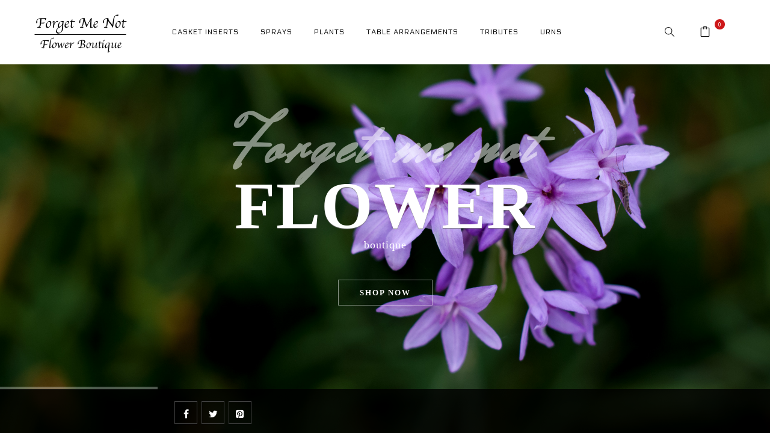

--- FILE ---
content_type: text/html; charset=UTF-8
request_url: http://www.forgetmenotflowerboutique.com/
body_size: 7356
content:
<!DOCTYPE html>
<html lang="en-US" prefix="og: http://ogp.me/ns#" id="parallax_scrolling">
<head>
<meta charset="UTF-8">
<meta name="viewport" content="width=device-width, initial-scale=1.0">
<link rel="profile" href="http://gmpg.org/xfn/11">
<link rel="pingback" href="http://www.forgetmenotflowerboutique.com/xmlrpc.php">
 				<script type="text/javascript">document.documentElement.className = document.documentElement.className + ' yes-js js_active js'</script>
			<title>Home - Forget Me Not Flower Boutique</title>
			<style>
				.wishlist_table .add_to_cart, a.add_to_wishlist.button.alt { border-radius: 16px; -moz-border-radius: 16px; -webkit-border-radius: 16px; }			</style>
		  <script type="text/javascript">
      var MGK_PRODUCT_PAGE = false;
      var THEMEURL = 'http://www.forgetmenotflowerboutique.com/wp-content/themes/creta';
      var IMAGEURL = 'http://www.forgetmenotflowerboutique.com/wp-content/themes/creta/images';
      var CSSURL = 'http://www.forgetmenotflowerboutique.com/wp-content/themes/creta/css';
            var MGK_ADD_TO_WISHLIST_SUCCESS_TEXT = 'Product successfully added to wishlist. <a href="http://www.forgetmenotflowerboutique.com/wishlist/">Browse Wishlist</a>';

      var MGK_ADD_TO_WISHLIST_EXISTS_TEXT = 'The product is already in the wishlist! <a href="http://www.forgetmenotflowerboutique.com/wishlist/">Browse Wishlist</a>';
                </script>
  
<!-- This site is optimized with the Yoast SEO plugin v6.2 - https://yoa.st/1yg?utm_content=6.2 -->
<link rel="canonical" href="http://www.forgetmenotflowerboutique.com/" />
<meta property="og:locale" content="en_US" />
<meta property="og:type" content="website" />
<meta property="og:title" content="Home - Forget Me Not Flower Boutique" />
<meta property="og:description" content="This is an example page. It&#8217;s different from a blog post because it will stay in one place and will show up in your site navigation (in most themes). Most people start with an About page that introduces them to potential site visitors. It might say something like this:
Hi there! I&#8217;m a bike messenger by day, aspiring actor by night, and this is my website. I live in Los Angeles, have a great dog named Jack," />
<meta property="og:url" content="http://www.forgetmenotflowerboutique.com/" />
<meta property="og:site_name" content="Forget Me Not Flower Boutique" />
<meta name="twitter:card" content="summary_large_image" />
<meta name="twitter:description" content="This is an example page. It&#8217;s different from a blog post because it will stay in one place and will show up in your site navigation (in most themes). Most people start with an About page that introduces them to potential site visitors. It might say something like this:
Hi there! I&#8217;m a bike messenger by day, aspiring actor by night, and this is my website. I live in Los Angeles, have a great dog named Jack," />
<meta name="twitter:title" content="Home - Forget Me Not Flower Boutique" />
<script type='application/ld+json'>{"@context":"http:\/\/schema.org","@type":"WebSite","@id":"#website","url":"http:\/\/www.forgetmenotflowerboutique.com\/","name":"Forget Me Not Flower Boutique","potentialAction":{"@type":"SearchAction","target":"http:\/\/www.forgetmenotflowerboutique.com\/?s={search_term_string}","query-input":"required name=search_term_string"}}</script>
<script type='application/ld+json'>{"@context":"http:\/\/schema.org","@type":"Organization","url":"http:\/\/www.forgetmenotflowerboutique.com\/","sameAs":["https:\/\/www.facebook.com\/pages\/Forget-Me-Not-Flower-Boutique\/1043117812394125"],"@id":"#organization","name":"Forget Me Not Flower Boutique","logo":""}</script>
<!-- / Yoast SEO plugin. -->

<link rel='dns-prefetch' href='//fonts.googleapis.com' />
<link rel='dns-prefetch' href='//s.w.org' />
<link rel="alternate" type="application/rss+xml" title="Forget Me Not Flower Boutique &raquo; Feed" href="http://www.forgetmenotflowerboutique.com/feed/" />
<link rel="alternate" type="application/rss+xml" title="Forget Me Not Flower Boutique &raquo; Comments Feed" href="http://www.forgetmenotflowerboutique.com/comments/feed/" />
<link rel="alternate" type="application/rss+xml" title="Forget Me Not Flower Boutique &raquo; Home Comments Feed" href="http://www.forgetmenotflowerboutique.com/sample-page/feed/" />
		<script type="text/javascript">
			window._wpemojiSettings = {"baseUrl":"https:\/\/s.w.org\/images\/core\/emoji\/2.4\/72x72\/","ext":".png","svgUrl":"https:\/\/s.w.org\/images\/core\/emoji\/2.4\/svg\/","svgExt":".svg","source":{"concatemoji":"http:\/\/www.forgetmenotflowerboutique.com\/wp-includes\/js\/wp-emoji-release.min.js?ver=4.9.3"}};
			!function(a,b,c){function d(a,b){var c=String.fromCharCode;l.clearRect(0,0,k.width,k.height),l.fillText(c.apply(this,a),0,0);var d=k.toDataURL();l.clearRect(0,0,k.width,k.height),l.fillText(c.apply(this,b),0,0);var e=k.toDataURL();return d===e}function e(a){var b;if(!l||!l.fillText)return!1;switch(l.textBaseline="top",l.font="600 32px Arial",a){case"flag":return!(b=d([55356,56826,55356,56819],[55356,56826,8203,55356,56819]))&&(b=d([55356,57332,56128,56423,56128,56418,56128,56421,56128,56430,56128,56423,56128,56447],[55356,57332,8203,56128,56423,8203,56128,56418,8203,56128,56421,8203,56128,56430,8203,56128,56423,8203,56128,56447]),!b);case"emoji":return b=d([55357,56692,8205,9792,65039],[55357,56692,8203,9792,65039]),!b}return!1}function f(a){var c=b.createElement("script");c.src=a,c.defer=c.type="text/javascript",b.getElementsByTagName("head")[0].appendChild(c)}var g,h,i,j,k=b.createElement("canvas"),l=k.getContext&&k.getContext("2d");for(j=Array("flag","emoji"),c.supports={everything:!0,everythingExceptFlag:!0},i=0;i<j.length;i++)c.supports[j[i]]=e(j[i]),c.supports.everything=c.supports.everything&&c.supports[j[i]],"flag"!==j[i]&&(c.supports.everythingExceptFlag=c.supports.everythingExceptFlag&&c.supports[j[i]]);c.supports.everythingExceptFlag=c.supports.everythingExceptFlag&&!c.supports.flag,c.DOMReady=!1,c.readyCallback=function(){c.DOMReady=!0},c.supports.everything||(h=function(){c.readyCallback()},b.addEventListener?(b.addEventListener("DOMContentLoaded",h,!1),a.addEventListener("load",h,!1)):(a.attachEvent("onload",h),b.attachEvent("onreadystatechange",function(){"complete"===b.readyState&&c.readyCallback()})),g=c.source||{},g.concatemoji?f(g.concatemoji):g.wpemoji&&g.twemoji&&(f(g.twemoji),f(g.wpemoji)))}(window,document,window._wpemojiSettings);
		</script>
		<style type="text/css">
img.wp-smiley,
img.emoji {
	display: inline !important;
	border: none !important;
	box-shadow: none !important;
	height: 1em !important;
	width: 1em !important;
	margin: 0 .07em !important;
	vertical-align: -0.1em !important;
	background: none !important;
	padding: 0 !important;
}
</style>
<link rel='stylesheet' id='woocommerce-layout-css'  href='http://www.forgetmenotflowerboutique.com/wp-content/plugins/woocommerce/assets/css/woocommerce-layout.css?ver=3.2.6' type='text/css' media='all' />
<link rel='stylesheet' id='woocommerce-smallscreen-css'  href='http://www.forgetmenotflowerboutique.com/wp-content/plugins/woocommerce/assets/css/woocommerce-smallscreen.css?ver=3.2.6' type='text/css' media='only screen and (max-width: 768px)' />
<link rel='stylesheet' id='woocommerce-general-css'  href='http://www.forgetmenotflowerboutique.com/wp-content/plugins/woocommerce/assets/css/woocommerce.css?ver=3.2.6' type='text/css' media='all' />
<link rel='stylesheet' id='jquery-colorbox-css'  href='http://www.forgetmenotflowerboutique.com/wp-content/plugins/yith-woocommerce-compare/assets/css/colorbox.css?ver=4.9.3' type='text/css' media='all' />
<link rel='stylesheet' id='yith-quick-view-css'  href='http://www.forgetmenotflowerboutique.com/wp-content/plugins/yith-woocommerce-quick-view/assets/css/yith-quick-view.css?ver=4.9.3' type='text/css' media='all' />
<style id='yith-quick-view-inline-css' type='text/css'>

				#yith-quick-view-modal .yith-wcqv-main{background:#ffffff;}
				#yith-quick-view-close{color:#cdcdcd;}
				#yith-quick-view-close:hover{color:#ff0000;}
</style>
<link rel='stylesheet' id='woocommerce_prettyPhoto_css-css'  href='http://www.forgetmenotflowerboutique.com/wp-content/plugins/woocommerce/assets/css/prettyPhoto.css?ver=3.2.6' type='text/css' media='all' />
<link rel='stylesheet' id='jquery-selectBox-css'  href='http://www.forgetmenotflowerboutique.com/wp-content/plugins/yith-woocommerce-wishlist/assets/css/jquery.selectBox.css?ver=1.2.0' type='text/css' media='all' />
<link rel='stylesheet' id='yith-wcwl-main-css'  href='http://www.forgetmenotflowerboutique.com/wp-content/plugins/yith-woocommerce-wishlist/assets/css/style.css?ver=2.2.0' type='text/css' media='all' />
<link rel='stylesheet' id='yith-wcwl-font-awesome-css'  href='http://www.forgetmenotflowerboutique.com/wp-content/plugins/yith-woocommerce-wishlist/assets/css/font-awesome.min.css?ver=4.7.0' type='text/css' media='all' />
<link rel='stylesheet' id='magikCreta-Fonts-css'  href='https://fonts.googleapis.com/css?family=Herr+Von+Muellerhoff%7COpen+Sans%3A400%2C300%2C300italic%2C400italic%2C600%2C600italic%2C700%2C700italic%2C800%7CMontserrat%3A400%2C700%7CElectrolize&#038;subset=latin%2Clatin-ext&#038;ver=1.0.0' type='text/css' media='all' />
<link rel='stylesheet' id='bootstrap.min-css'  href='http://www.forgetmenotflowerboutique.com/wp-content/themes/creta/skins/version2/bootstrap.min.css?ver=4.9.3' type='text/css' media='all' />
<link rel='stylesheet' id='font-awesome-css'  href='http://www.forgetmenotflowerboutique.com/wp-content/themes/creta/css/font-awesome.css?ver=4.9.3' type='text/css' media='all' />
<style id='font-awesome-inline-css' type='text/css'>
[data-font="FontAwesome"]:before {font-family: 'FontAwesome' !important;content: attr(data-icon) !important;speak: none !important;font-weight: normal !important;font-variant: normal !important;text-transform: none !important;line-height: 1 !important;font-style: normal !important;-webkit-font-smoothing: antialiased !important;-moz-osx-font-smoothing: grayscale !important;}
</style>
<link rel='stylesheet' id='simple-line-icons-css'  href='http://www.forgetmenotflowerboutique.com/wp-content/themes/creta/css/simple-line-icons.css?ver=4.9.3' type='text/css' media='all' />
<link rel='stylesheet' id='owl.carousel-css'  href='http://www.forgetmenotflowerboutique.com/wp-content/themes/creta/css/owl.carousel.css?ver=4.9.3' type='text/css' media='all' />
<link rel='stylesheet' id='owl.theme-css'  href='http://www.forgetmenotflowerboutique.com/wp-content/themes/creta/css/owl.theme.css?ver=4.9.3' type='text/css' media='all' />
<link rel='stylesheet' id='flexslider-css'  href='http://www.forgetmenotflowerboutique.com/wp-content/themes/creta/css/flexslider.css?ver=4.9.3' type='text/css' media='all' />
<link rel='stylesheet' id='jquery.bxslider-css'  href='http://www.forgetmenotflowerboutique.com/wp-content/themes/creta/css/jquery.bxslider.css?ver=4.9.3' type='text/css' media='all' />
<link rel='stylesheet' id='search-css'  href='http://www.forgetmenotflowerboutique.com/wp-content/themes/creta/css/magikautosearch.css?ver=4.9.3' type='text/css' media='all' />
<link rel='stylesheet' id='style-css'  href='http://www.forgetmenotflowerboutique.com/wp-content/themes/creta/style.css?ver=4.9.3' type='text/css' media='all' />
<link rel='stylesheet' id='blog-css'  href='http://www.forgetmenotflowerboutique.com/wp-content/themes/creta/skins/version2/blogs.css?ver=4.9.3' type='text/css' media='all' />
<link rel='stylesheet' id='revslider-css'  href='http://www.forgetmenotflowerboutique.com/wp-content/themes/creta/skins/version2/revslider.css?ver=4.9.3' type='text/css' media='all' />
<link rel='stylesheet' id='layout-css'  href='http://www.forgetmenotflowerboutique.com/wp-content/themes/creta/skins/version2/style.css?ver=4.9.3' type='text/css' media='all' />
<link rel='stylesheet' id='mgk_menu-css'  href='http://www.forgetmenotflowerboutique.com/wp-content/themes/creta/skins/version2/mgk_menu.css?ver=4.9.3' type='text/css' media='all' />
<link rel='stylesheet' id='jquery.mobile-menu-css'  href='http://www.forgetmenotflowerboutique.com/wp-content/themes/creta/skins/version2/jquery.mobile-menu.css?ver=4.9.3' type='text/css' media='all' />
<script type='text/javascript' src='http://www.forgetmenotflowerboutique.com/wp-includes/js/jquery/jquery.js?ver=1.12.4'></script>
<script type='text/javascript' src='http://www.forgetmenotflowerboutique.com/wp-includes/js/jquery/jquery-migrate.min.js?ver=1.4.1'></script>
<link rel='https://api.w.org/' href='http://www.forgetmenotflowerboutique.com/wp-json/' />
<link rel="EditURI" type="application/rsd+xml" title="RSD" href="http://www.forgetmenotflowerboutique.com/xmlrpc.php?rsd" />
<link rel="wlwmanifest" type="application/wlwmanifest+xml" href="http://www.forgetmenotflowerboutique.com/wp-includes/wlwmanifest.xml" /> 
<meta name="generator" content="WordPress 4.9.3" />
<meta name="generator" content="WooCommerce 3.2.6" />
<link rel='shortlink' href='http://www.forgetmenotflowerboutique.com/' />
<link rel="alternate" type="application/json+oembed" href="http://www.forgetmenotflowerboutique.com/wp-json/oembed/1.0/embed?url=http%3A%2F%2Fwww.forgetmenotflowerboutique.com%2F" />
<link rel="alternate" type="text/xml+oembed" href="http://www.forgetmenotflowerboutique.com/wp-json/oembed/1.0/embed?url=http%3A%2F%2Fwww.forgetmenotflowerboutique.com%2F&#038;format=xml" />
<link rel="apple-touch-icon" href="http://www.forgetmenotflowerboutique.com/wp-content/themes/creta/images/apple-touch-icon.png" /><link rel="apple-touch-icon" href="http://www.forgetmenotflowerboutique.com/wp-content/themes/creta/images/apple-touch-icon57x57.png" /><link rel="apple-touch-icon" href="http://www.forgetmenotflowerboutique.com/wp-content/themes/creta/images/apple-touch-icon72x72.png" /><link rel="apple-touch-icon" href="http://www.forgetmenotflowerboutique.com/wp-content/themes/creta/images/apple-touch-icon114x114.png" /><link rel="apple-touch-icon" href="http://www.forgetmenotflowerboutique.com/wp-content/themes/creta/images/apple-touch-icon144x144.png" />    <style rel="stylesheet" property="stylesheet" type="text/css">
             
      
                   </style>
    	<noscript><style>.woocommerce-product-gallery{ opacity: 1 !important; }</style></noscript>
			<style type="text/css">.recentcomments a{display:inline !important;padding:0 !important;margin:0 !important;}</style>
		</head>

 <body class="home page-template page-template-homepage page-template-homepage-php page page-id-2 cms-index-index cms-creta-home cms-home-page" >
  <div id="page" class="page">

      <!-- Header -->
      <header id="header">
        

                     
        
         <div class="header-container">
         <div class="container">
            <!-- Header Logo -->
            <div class="logo">
                            <a title="Forget Me Not Flower Boutique" href="http://www.forgetmenotflowerboutique.com "> <img
                  alt="Forget Me Not Flower Boutique" src="http://www.forgetmenotflowerboutique.com/wp-content/uploads/2018/02/FMNLogo1@2x.png"
                  height="70"
                  width="158"> </a>
                           </div>

            <!-- End Header Logo -->
          

            <div class="top-menu ">   
                   
               <nav>
                  <a class="mobile-toggle"><i class="fa fa-reorder"></i></a>
                  <div class="nav-inner">
                     <div class="mgk-main-menu">
                     <div id="main-menu">
                        <ul id="menu-main" class="main-menu mega-menu"><li id="nav-menu-item-26" class="menu-item menu-item-type-custom menu-item-object-custom  narrow "><a href="/product-category/casket-inserts" class=""><span>CASKET INSERTS</span></a></li>
<li id="nav-menu-item-34" class="menu-item menu-item-type-custom menu-item-object-custom menu-item-has-children  has-sub narrow "><a href="#" class=""><span>SPRAYS</span></a>
<div class="mgk-popup"><div class="inner" style=""><ul class="sub-menu">
	<li id="nav-menu-item-28" class="menu-item menu-item-type-custom menu-item-object-custom " data-cols="1"><a href="/product-category/easel-sprays" class=""><span>EASEL SPRAYS</span></a></li>
	<li id="nav-menu-item-27" class="menu-item menu-item-type-custom menu-item-object-custom " data-cols="1"><a href="/product-category/casket-sprays" class=""><span>CASKET SPRAYS</span></a></li>
</ul></div></div>
</li>
<li id="nav-menu-item-30" class="menu-item menu-item-type-custom menu-item-object-custom  narrow "><a href="/product-category/plants" class=""><span>PLANTS</span></a></li>
<li id="nav-menu-item-31" class="menu-item menu-item-type-custom menu-item-object-custom  narrow "><a href="/product-category/table-arrangements" class=""><span>TABLE ARRANGEMENTS</span></a></li>
<li id="nav-menu-item-32" class="menu-item menu-item-type-custom menu-item-object-custom  narrow "><a href="/product-category/tributes" class=""><span>TRIBUTES</span></a></li>
<li id="nav-menu-item-33" class="menu-item menu-item-type-custom menu-item-object-custom  narrow "><a href="/product-category/urns" class=""><span>URNS</span></a></li>
</ul>                       
                     </div>
                     </div>
                     </div>
               </nav>

            </div>
             
               <div class="header-right-col">
                                  <div class="top-cart-contain">
                     
<div class="mini-cart">
   
         <div class="basket"> <a href="http://www.forgetmenotflowerboutique.com/cart/">
        <span> 0 </span></a> </div>
     
           
 
            <div class="top-cart-content">
                               <div class="block-subtitle">
                <div class="top-subtotal">0  items , <span class="price"><span class="woocommerce-Price-amount amount"><span class="woocommerce-Price-currencySymbol">&#36;</span>0.00</span></span> </div>
                 </div>
                <!--top-subtotal--> 
                             
                   
                  <p class="a-center noitem">
            Sorry, nothing in cart.         </p>
               
   </div>
 </div>

                     <!--top-cart-content-->
                  </div>

                  <!--mini-cart-->

                    <!-- top search code -->
              <div id="form-search" class="search-bar">
              
                               <form name="myform" method="GET" action="http://www.forgetmenotflowerboutique.com/">
            <input type="text" maxlength="128" value="" 
            name="s"  placeholder="Search" 
            class="mgksearch search-bar-input" autocomplete="off">
                 
              <input type="hidden" value="product" name="post_type">
                             <button class="search-icon" title="Search" type="submit"><span></span></button>
            
            </form>

 
                
                    <div class="search-autocomplete" id="search_autocomplete" style="display: none;"></div>
                 
          </div>
                 
                  <!--links-->
               </div></div>
            
         </div>
      </header>


   <div class="rev_slider_wrapper"> 
    <!-- START REVOLUTION SLIDER 5.0 auto mode -->
    <div id="rev_slider" class="rev_slider"  data-version="5.0">
      <ul>

                          <li data-transition="fade">  <img src="http://www.forgetmenotflowerboutique.com/wp-content/uploads/2018/02/field_10.jpeg"  alt="" /> 
               <div class="tp-caption News-Title tp-resizeme rs-parallaxlevel-0"  
data-x="['center','center','center','center']" data-hoffset="['0','0','0','0']"  
data-y="['middle','middle','middle','middle']" data-voffset="['0','0','0','0']"  
data-width="700"
data-height="none"
data-whitespace="normal"
data-transform="transform: scale(1.05);"
animation-timing-function: ease-out;> <span>Forget me not</span> Flower
              <p>boutique <b></b> </p>
              <a href="/product-category/casket-inserts/" class="Newspaper-Button">Shop Now</a> </div>
                         <a class="s-link" href="/product-category/casket-inserts/"></a>
               </li>
                          <li data-transition="fade">  <img src="http://www.forgetmenotflowerboutique.com/wp-content/uploads/2018/02/field_11.jpg"  alt="" /> 
               <div class="tp-caption News-Title tp-resizeme rs-parallaxlevel-0"  
data-x="['center','center','center','center']" data-hoffset="['0','0','0','0']"  
data-y="['middle','middle','middle','middle']" data-voffset="['0','0','0','0']"  
data-width="700"
data-height="none"
data-whitespace="normal"
data-transform="transform: scale(1.05);"
animation-timing-function: ease-out;> <span>Forget me not</span> Flower
              <p>boutique <b></b> </p>
              <a href="/product-category/casket-sprays/" class="Newspaper-Button">Shop Now</a> </div>
                         <a class="s-link" href="/product-category/casket-inserts/"></a>
               </li>
                          <li data-transition="fade">  <img src="http://www.forgetmenotflowerboutique.com/wp-content/uploads/2018/02/field_8.jpeg"  alt="" /> 
               <div class="tp-caption News-Title tp-resizeme rs-parallaxlevel-0"  
data-x="['center','center','center','center']" data-hoffset="['0','0','0','0']"  
data-y="['middle','middle','middle','middle']" data-voffset="['0','0','0','0']"  
data-width="700"
data-height="none"
data-whitespace="normal"
data-transform="transform: scale(1.05);"
animation-timing-function: ease-out;> <span>Forget me not</span> Flower
              <p>boutique <b></b> </p>
              <a href="/product-category/easel-sprays/" class="Newspaper-Button">Shop Now</a> </div>
                         <a class="s-link" href="/product-category/casket-inserts/"></a>
               </li>
                          <li data-transition="fade">  <img src="http://www.forgetmenotflowerboutique.com/wp-content/uploads/2018/02/field_12.jpg"  alt="" /> 
               <div class="tp-caption News-Title tp-resizeme rs-parallaxlevel-0"  
data-x="['center','center','center','center']" data-hoffset="['0','0','0','0']"  
data-y="['middle','middle','middle','middle']" data-voffset="['0','0','0','0']"  
data-width="700"
data-height="none"
data-whitespace="normal"
data-transform="transform: scale(1.05);"
animation-timing-function: ease-out;> <span>Forget me not</span> Flower
              <p>boutique <b></b> </p>
              <a href="/product-category/plants/" class="Newspaper-Button">Shop Now</a> </div>
                         <a class="s-link" href="/product-category/casket-inserts/"></a>
               </li>
                          <li data-transition="fade">  <img src="http://www.forgetmenotflowerboutique.com/wp-content/uploads/2018/02/field_13.jpg"  alt="" /> 
               <div class="tp-caption News-Title tp-resizeme rs-parallaxlevel-0"  
data-x="['center','center','center','center']" data-hoffset="['0','0','0','0']"  
data-y="['middle','middle','middle','middle']" data-voffset="['0','0','0','0']"  
data-width="700"
data-height="none"
data-whitespace="normal"
data-transform="transform: scale(1.05);"
animation-timing-function: ease-out;> <span>Forget me not</span> Flower
              <p>boutique <b></b> </p>
              <a href="/product-category/casket-inserts/" class="Newspaper-Button">Shop Now</a> </div>
                         <a class="s-link" href="/product-category/casket-inserts/"></a>
               </li>
                          </ul>
             <div class="tp-bannertimer"></div>
      </div>

  

<!-- end Slider --> 
<script type="text/javascript">
           var $=jQuery.noConflict();
          var revapi;
  jQuery(document).ready(function() {   
    revapi = jQuery("#rev_slider").revolution({
      sliderType:"standard",
      sliderLayout:"fullscreen",
      fullScreenOffset:"0px",
      delay:9000,
      navigation: {
        arrows:{enable:true}        
      },      
      gridwidth:1200,
      gridheight:720    
    });   
  }); /*ready*/
</script>
</div>

 <div class="footer">
    <div class="footer-bottom">
      <div class="container">
        <div class="row">
 
              
        <!--row-->
<div class="col-lg-4 col-md-4 col-xs-12 col-sm-6 social">
  <div class="social">
  <ul>
  <li class="fb pull-left"><a target="_blank" href='https://www.facebook.com/pages/Forget-Me-Not-Flower-Boutique/1043117812394125'></a></li><li class="tw pull-left"><a target="_blank" href='https://www.twitter.com/FMNFlower'></a></li><li class="pintrest pull-left"><a target="_blank" href='https://www.pinterest.ca/carmelamancina/'></a></li> </ul>
 </div>

  </div>
   
      </div>
      </div>
      <!--container-->
    </div>
   

       <script type="text/javascript">
    jQuery(document).ready(function($){ 
        jQuery().UItoTop();
    });
    </script>
   
    <script type="text/javascript">
    jQuery(document).ready(function($){ 
        
        new UISearch(document.getElementById('form-search'));
    });

    </script>


 </div>
    </div>
        
<div class="menu-overlay"></div>
<div id="nav-panel" class="">
    <div class="mobile-search">          <form name="myform" method="GET" action="http://www.forgetmenotflowerboutique.com/">
            <input type="text" maxlength="128" value="" 
            name="s"  placeholder="Search" 
            class="mgksearch search-bar-input" autocomplete="off">
                 
              <input type="hidden" value="product" name="post_type">
                             <button class="search-icon" title="Search" type="submit"><span></span></button>
            
            </form>

 
              <div class="search-autocomplete" id="search_autocomplete1" style="display: none;"></div></div><div class="menu-wrap"><ul id="menu-main-1" class="mobile-menu accordion-menu"><li id="accordion-menu-item-26" class="menu-item menu-item-type-custom menu-item-object-custom "><a href="/product-category/casket-inserts" class="">CASKET INSERTS</a></li>
<li id="accordion-menu-item-34" class="menu-item menu-item-type-custom menu-item-object-custom menu-item-has-children  has-sub"><a href="#" class="">SPRAYS</a>
<span class="arrow"></span><ul class="sub-menu">
	<li id="accordion-menu-item-28" class="menu-item menu-item-type-custom menu-item-object-custom "><a href="/product-category/easel-sprays" class="">EASEL SPRAYS</a></li>
	<li id="accordion-menu-item-27" class="menu-item menu-item-type-custom menu-item-object-custom "><a href="/product-category/casket-sprays" class="">CASKET SPRAYS</a></li>
</ul>
</li>
<li id="accordion-menu-item-30" class="menu-item menu-item-type-custom menu-item-object-custom "><a href="/product-category/plants" class="">PLANTS</a></li>
<li id="accordion-menu-item-31" class="menu-item menu-item-type-custom menu-item-object-custom "><a href="/product-category/table-arrangements" class="">TABLE ARRANGEMENTS</a></li>
<li id="accordion-menu-item-32" class="menu-item menu-item-type-custom menu-item-object-custom "><a href="/product-category/tributes" class="">TRIBUTES</a></li>
<li id="accordion-menu-item-33" class="menu-item menu-item-type-custom menu-item-object-custom "><a href="/product-category/urns" class="">URNS</a></li>
</ul></div><div class="menu-wrap"></div></div>    
<div id="yith-quick-view-modal">

	<div class="yith-quick-view-overlay"></div>

	<div class="yith-wcqv-wrapper">

		<div class="yith-wcqv-main">

			<div class="yith-wcqv-head">
				<a href="#" id="yith-quick-view-close" class="yith-wcqv-close">X</a>
			</div>

			<div id="yith-quick-view-content" class="woocommerce single-product"></div>

		</div>

	</div>

</div><script type="text/template" id="tmpl-variation-template">
	<div class="woocommerce-variation-description">
		{{{ data.variation.variation_description }}}
	</div>

	<div class="woocommerce-variation-price">
		{{{ data.variation.price_html }}}
	</div>

	<div class="woocommerce-variation-availability">
		{{{ data.variation.availability_html }}}
	</div>
</script>
<script type="text/template" id="tmpl-unavailable-variation-template">
	<p>Sorry, this product is unavailable. Please choose a different combination.</p>
</script>
<script type='text/javascript'>
/* <![CDATA[ */
var wc_add_to_cart_params = {"ajax_url":"\/wp-admin\/admin-ajax.php","wc_ajax_url":"http:\/\/www.forgetmenotflowerboutique.com\/?wc-ajax=%%endpoint%%","i18n_view_cart":"View cart","cart_url":"http:\/\/www.forgetmenotflowerboutique.com\/cart\/","is_cart":"","cart_redirect_after_add":"no"};
/* ]]> */
</script>
<script type='text/javascript' src='http://www.forgetmenotflowerboutique.com/wp-content/plugins/woocommerce/assets/js/frontend/add-to-cart.min.js?ver=3.2.6'></script>
<script type='text/javascript' src='http://www.forgetmenotflowerboutique.com/wp-content/plugins/woocommerce/assets/js/jquery-blockui/jquery.blockUI.min.js?ver=2.70'></script>
<script type='text/javascript' src='http://www.forgetmenotflowerboutique.com/wp-content/plugins/woocommerce/assets/js/js-cookie/js.cookie.min.js?ver=2.1.4'></script>
<script type='text/javascript'>
/* <![CDATA[ */
var woocommerce_params = {"ajax_url":"\/wp-admin\/admin-ajax.php","wc_ajax_url":"http:\/\/www.forgetmenotflowerboutique.com\/?wc-ajax=%%endpoint%%"};
/* ]]> */
</script>
<script type='text/javascript' src='http://www.forgetmenotflowerboutique.com/wp-content/plugins/woocommerce/assets/js/frontend/woocommerce.min.js?ver=3.2.6'></script>
<script type='text/javascript'>
/* <![CDATA[ */
var wc_cart_fragments_params = {"ajax_url":"\/wp-admin\/admin-ajax.php","wc_ajax_url":"http:\/\/www.forgetmenotflowerboutique.com\/?wc-ajax=%%endpoint%%","fragment_name":"wc_fragments_8149fc8ff1dbca0c85cbbe986a04d1b5"};
/* ]]> */
</script>
<script type='text/javascript' src='http://www.forgetmenotflowerboutique.com/wp-content/plugins/woocommerce/assets/js/frontend/cart-fragments.min.js?ver=3.2.6'></script>
<script type='text/javascript'>
/* <![CDATA[ */
var yith_woocompare = {"ajaxurl":"http:\/\/www.forgetmenotflowerboutique.com\/?wc-ajax=%%endpoint%%","actionadd":"yith-woocompare-add-product","actionremove":"yith-woocompare-remove-product","actionview":"yith-woocompare-view-table","actionreload":"yith-woocompare-reload-product","added_label":"Added","table_title":"Product Comparison","auto_open":"yes","loader":"http:\/\/www.forgetmenotflowerboutique.com\/wp-content\/plugins\/yith-woocommerce-compare\/assets\/images\/loader.gif","button_text":"Compare","cookie_name":"yith_woocompare_list","close_label":"Close"};
/* ]]> */
</script>
<script type='text/javascript' src='http://www.forgetmenotflowerboutique.com/wp-content/plugins/yith-woocommerce-compare/assets/js/woocompare.min.js?ver=2.2.3'></script>
<script type='text/javascript' src='http://www.forgetmenotflowerboutique.com/wp-content/plugins/yith-woocommerce-compare/assets/js/jquery.colorbox-min.js?ver=1.4.21'></script>
<script type='text/javascript'>
/* <![CDATA[ */
var yith_qv = {"ajaxurl":"\/wp-admin\/admin-ajax.php","loader":"http:\/\/www.forgetmenotflowerboutique.com\/wp-content\/plugins\/yith-woocommerce-quick-view\/assets\/image\/qv-loader.gif","is2_2":""};
/* ]]> */
</script>
<script type='text/javascript' src='http://www.forgetmenotflowerboutique.com/wp-content/plugins/yith-woocommerce-quick-view/assets/js/frontend.min.js?ver=1.2.2'></script>
<script type='text/javascript' src='http://www.forgetmenotflowerboutique.com/wp-content/plugins/woocommerce/assets/js/prettyPhoto/jquery.prettyPhoto.min.js?ver=3.1.6'></script>
<script type='text/javascript' src='http://www.forgetmenotflowerboutique.com/wp-content/plugins/yith-woocommerce-wishlist/assets/js/jquery.selectBox.min.js?ver=1.2.0'></script>
<script type='text/javascript'>
/* <![CDATA[ */
var yith_wcwl_l10n = {"ajax_url":"\/wp-admin\/admin-ajax.php","redirect_to_cart":"no","multi_wishlist":"","hide_add_button":"1","is_user_logged_in":"","ajax_loader_url":"http:\/\/www.forgetmenotflowerboutique.com\/wp-content\/plugins\/yith-woocommerce-wishlist\/assets\/images\/ajax-loader.gif","remove_from_wishlist_after_add_to_cart":"yes","labels":{"cookie_disabled":"We are sorry, but this feature is available only if cookies are enabled on your browser.","added_to_cart_message":"<div class=\"woocommerce-message\">Product correctly added to cart<\/div>"},"actions":{"add_to_wishlist_action":"add_to_wishlist","remove_from_wishlist_action":"remove_from_wishlist","move_to_another_wishlist_action":"move_to_another_wishlsit","reload_wishlist_and_adding_elem_action":"reload_wishlist_and_adding_elem"}};
/* ]]> */
</script>
<script type='text/javascript' src='http://www.forgetmenotflowerboutique.com/wp-content/plugins/yith-woocommerce-wishlist/assets/js/jquery.yith-wcwl.js?ver=2.2.0'></script>
<script type='text/javascript' src='http://www.forgetmenotflowerboutique.com/wp-content/themes/creta/js/bootstrap.min.js?ver=4.9.3'></script>
<script type='text/javascript' src='http://www.forgetmenotflowerboutique.com/wp-content/themes/creta/js/jquery.cookie.min.js?ver=4.9.3'></script>
<script type='text/javascript' src='http://www.forgetmenotflowerboutique.com/wp-content/themes/creta/js/countdown.js?ver=4.9.3'></script>
<script type='text/javascript' src='http://www.forgetmenotflowerboutique.com/wp-content/themes/creta/js/parallax.js?ver=4.9.3'></script>
<script type='text/javascript' src='http://www.forgetmenotflowerboutique.com/wp-content/themes/creta/js/common.js?ver=4.9.3'></script>
<script type='text/javascript' src='http://www.forgetmenotflowerboutique.com/wp-content/themes/creta/js/revolution-slider.js?ver=4.9.3'></script>
<script type='text/javascript' src='http://www.forgetmenotflowerboutique.com/wp-content/themes/creta/js/revolution.extension.slideanims.min.js?ver=4.9.3'></script>
<script type='text/javascript' src='http://www.forgetmenotflowerboutique.com/wp-content/themes/creta/js/revolution.extension.layeranimation.min.js?ver=4.9.3'></script>
<script type='text/javascript' src='http://www.forgetmenotflowerboutique.com/wp-content/themes/creta/js/revolution.extension.navigation.min.js?ver=4.9.3'></script>
<script type='text/javascript' src='http://www.forgetmenotflowerboutique.com/wp-content/themes/creta/js/revolution.extension.js?ver=4.9.3'></script>
<script type='text/javascript' src='http://www.forgetmenotflowerboutique.com/wp-content/themes/creta/js/jquery.bxslider.min.js?ver=4.9.3'></script>
<script type='text/javascript' src='http://www.forgetmenotflowerboutique.com/wp-content/themes/creta/js/jquery.flexslider.js?ver=4.9.3'></script>
<script type='text/javascript' src='http://www.forgetmenotflowerboutique.com/wp-content/themes/creta/js/jquery.mobile-menu.min.js?ver=4.9.3'></script>
<script type='text/javascript' src='http://www.forgetmenotflowerboutique.com/wp-content/themes/creta/js/owl.carousel.min.js?ver=4.9.3'></script>
<script type='text/javascript' src='http://www.forgetmenotflowerboutique.com/wp-content/themes/creta/js/cloud-zoomv1.js?ver=4.9.3'></script>
<script type='text/javascript'>
/* <![CDATA[ */
var js_creta_vars = {"ajax_url":"http:\/\/www.forgetmenotflowerboutique.com\/wp-admin\/admin-ajax.php","container_width":"1250","grid_layout_width":"20"};
/* ]]> */
</script>
<script type='text/javascript' src='http://www.forgetmenotflowerboutique.com/wp-content/themes/creta/js/mgk_menu.js?ver=4.9.3'></script>
<script type='text/javascript' src='http://www.forgetmenotflowerboutique.com/wp-includes/js/wp-embed.min.js?ver=4.9.3'></script>
<script type='text/javascript' src='http://www.forgetmenotflowerboutique.com/wp-includes/js/underscore.min.js?ver=1.8.3'></script>
<script type='text/javascript'>
/* <![CDATA[ */
var _wpUtilSettings = {"ajax":{"url":"\/wp-admin\/admin-ajax.php"}};
/* ]]> */
</script>
<script type='text/javascript' src='http://www.forgetmenotflowerboutique.com/wp-includes/js/wp-util.min.js?ver=4.9.3'></script>
<script type='text/javascript'>
/* <![CDATA[ */
var wc_add_to_cart_variation_params = {"wc_ajax_url":"http:\/\/www.forgetmenotflowerboutique.com\/?wc-ajax=%%endpoint%%","i18n_no_matching_variations_text":"Sorry, no products matched your selection. Please choose a different combination.","i18n_make_a_selection_text":"Please select some product options before adding this product to your cart.","i18n_unavailable_text":"Sorry, this product is unavailable. Please choose a different combination."};
/* ]]> */
</script>
<script type='text/javascript' src='http://www.forgetmenotflowerboutique.com/wp-content/plugins/woocommerce/assets/js/frontend/add-to-cart-variation.min.js?ver=3.2.6'></script>

    </body>
    </html>


--- FILE ---
content_type: text/css
request_url: http://www.forgetmenotflowerboutique.com/wp-content/themes/creta/style.css?ver=4.9.3
body_size: 1292
content:
/*
Theme Name: Creta
Theme URI: http://magikcommerce.com/creta
Author: MagikCommerce
Author URI: https://www.magikcommerce.com/
Description: Creta wordpress Theme
Version: 2.1
License: GNU General Public License v2 or later
License URI: http://www.gnu.org/licenses/gpl-2.0.html
Tags: two-columns,  left-sidebar, accessibility-ready, custom-background, custom-colors, custom-header, custom-menu, editor-style, featured-images, microformats, post-formats, rtl-language-support, sticky-post, threaded-comments, translation-ready
Text Domain: creta
*/
/* TABLE OF CONTENTS

1.      BODY
2.      LAYOUT
2a.     Base Columns
2b.     1 Column Layout
2c.     2 Column Layout
2d.     3 Column Layout


*/
/* BEGIN OF STYLING */

/* 1. BODY */
body {
	color: #333;
	font-size: 13px;
	font-family: "Open Sans", sans-serif;
	padding: 0;
	margin: auto;
	line-height: 1.55;
}
a {
	color: #333;
	text-decoration: none;
}
a:hover, a:focus {
	/*color: #da2c2a;*/
	/*text-decoration: underline;*/
}
legend {
	display: none;
}
/* 2.  LAYOUT */


/* 2a. Base Columns */
.col-left {
	margin-bottom: 0px;
}
.col-main {
}
.col-right {
	margin-bottom: 0px;
}
/* 2b. 1 Column Layout */
.col1-layout .header-background-default {
	margin: 20px;
	padding: 0;
}
.col1-layout .col-main {
	float: none;
	width: auto;
}
/* 2c. 2 Column Layoutt */
.col2-left-layout .col-main {
}
.col2-right-layout .col-main {
}
.col2-right-layout ol.opc .col-md-4 {
	margin-right: 15px;
}
/* 2d. 3 Column Layout */
.col3-layout .col-main {
}
.col3-layout .col-wrapper {
	float: left;
	width: 780px;
}
.col3-layout .col-wrapper .col-main {
	float: right;
}
.product-essential .variations_form .variations {
	margin-bottom: 10px;
}
.woocommerce #content div.product div.images, .woocommerce div.product div.images, .woocommerce-page #content div.product div.images, .woocommerce-page div.product div.images
{
	width: 100% !important;
}

/* new style of version1.1 */



.cart-table tbody td.image a img {
    width: 80px !important;
    max-width: 80px !important;
    height: auto !important;
}


.magik-slideshow a.s-link{ position:absolute; top:0px; bottom:0px; left:0px; height:100%; width:100%;z-index:0;}

#rev_slider a.s-link{ position:absolute; top:0px; bottom:0px; left:0px; height:100%; width:100%;z-index:0;}


/* 1.2 css */

.mega-menu .wide .mgk-popup > .inner > ul.sub-menu > li.menu-item.imgitem a {
    display: inline-block;
    width: 100%;
    height: 100%;
}
.mega-menu .wide .mgk-popup > .inner > ul.sub-menu > li.menu-item.imgitem a span {
    display: none;
}

.yith-wcqv-main .product.has-default-attributes.has-children>.images {
    opacity: 1 !important;
}

/* new css added for version 1.3 */
#yith-quick-view-content
{
	margin:10px;
}
#yith-quick-view-content .product-image {
  display: inline-block;
  margin-bottom: 0px;
  padding-top: 20px;
  padding-left:  20px;
  width: 46% !important;
}
#yith-quick-view-content div.summary {
  padding: 0;
  padding-top: 20px;
  float: right !important;
}  

.yith-woocompare-widget ul.products-list li .remove {

    left: 0px !important;
  }
  .yith-woocompare-widget ul.products-list li .title {
   
    margin-left: 25px !important;
}

--- FILE ---
content_type: text/css
request_url: http://www.forgetmenotflowerboutique.com/wp-content/themes/creta/skins/version2/blogs.css?ver=4.9.3
body_size: 13358
content:
/*============ Blog start ============*/

.blog_content-wrapper {
	padding-bottom: 63px;
	width: 1170px;
	margin: 20px auto 0;
}
.blog-wrapper.col2-right-layout .col-main{ background:inherit; border:none; padding:0px;}
.blog_container {
	position: relative;
	width: 1170px;
	margin: 0 auto;
	padding: 0;
}
.clearfix:before, .row:after {
	content: '\0020';
	display: block;
	overflow: hidden;
	visibility: hidden;
	width: 0;
	height: 0;
}
.blog_container .grid_8 {
	width: 788px;
	padding: 0px 25px 0px 0px;
	margin-bottom: 30px;
	float: left;
}
.blog_entry {
	padding-bottom: 37px;
	/*margin-bottom: 35px;*/
	background: #fff;
}
.blog_entry .featured-thumb {
	margin-bottom: 18px;
	float: none;
	margin: 0 0px 10px 0;
	position: relative;
	overflow: hidden;
}
.blog_entry .featured-thumb a {
	display: block;
}
.blog_entry .featured-thumb a img {
	max-width: 100%;
	height: auto;
	vertical-align: top;
}
.blog_entry-header-inner {
	overflow: hidden;
	padding: 0px;
	border-bottom: 0px solid #E3E3E3;
	margin-bottom: 5px;
}
dt, dd {
	line-height: 1.5; margin-bottom:4px;
}
.blog_entry-title {
	font-size: 26px;
	line-height: 1.2em;
	text-transform: none;
	margin-bottom: 6px;
	text-align: left;
	font-family: "Open Sans", sans-serif;
	margin-top: auto;
}
.blog_entry-title a {
	font-family: "Open Sans", sans-serif;
	font-size: 20px;
	font-weight: bold;
}
.blog_entry .post-meta {
	margin-bottom: 12px;
	text-align: left;
}
.blog_entry .post-meta span {
	display: inline-block;
	margin-right: 16px;
	font-size: 11px;
}
.blog_entry .post-meta [class^="icon-"] {
	font-size: 14px;
	margin-right: 6px;
	color: #999;
	-webkit-transition: all 0.1s ease-out;
	-moz-transition: all 0.1s ease-out;
	transition: all 0.1s ease-out;
}
.blog_entry .post-meta span a {
	color: #999;
	text-decoration: none;
	-webkit-transition: all 0.1s ease-out;
	-moz-transition: all 0.1s ease-out;
	transition: all 0.1s ease-out;
}
.blog_entry .post-meta span a .icon-user:before {
	content: "\f007";
	font-size: 14px;
	float: none;
	margin-right: 6px;
	color: #999;
}
.blog_entry .entry-content, .entry-footer {
	padding: 0px 0px 0px 0px;
}
.blog_entry header {
	width: auto;
	height: auto;
	background: #fff;
	margin: 0px;
}
.blog_entry p {
	margin: 0 0 1.5em 0;
}
.blog_entry .entry-footer {
	padding: 0px 0px 0px 0px;
	width: auto;
	background: none;
}
.blog_entry .btn {
	font-family: 'Open Sans', sans-serif;
	background: #fff;
	padding: 6px 12px!important;
	text-transform: uppercase;
	color: #222;
	border: 1px #666 solid;
	text-transform: uppercase;
	font-weight: bold;
	font-size: 11px;
	transition: color 300ms ease-in-out 0s, background-color 300ms ease-in-out 0s, background-position 300ms ease-in-out 0s;
	border-radius: 0px;
}
.blog_entry .btn:hover {
	background: #007fb8!important;
	color: #fff;
}
/* #Misc
================================================== */

/* Pagination */
.pagination {
	margin: 0;
	padding: 0;
}
.pagination li {
	list-style-type: none;
	margin: 0;
	padding: 0;
	display: inline;
}
.pagination li a, .pagination li span {
	display: inline-block;
	font-size: 12px;
	line-height: 26px;
	padding: 0 8px;
	text-align: center;
	height: 30px;
	width: 30px;
}
.pagination li a {
	background: none repeat scroll 0 0 #FFFFFF;
	border: 1px solid #E3E3E3;
	color: #999;
	text-decoration: none;
	-webkit-transition: all 0.1s ease-out;
	-moz-transition: all 0.1s ease-out;
	transition: all 0.1s ease-out;
}
.pagination li a:hover {
	background: #cd1719;
	color: #fff;
	text-decoration: none;
}
.pagination li .current {
	background: #222;
	color: #fff;
}
.pagination li .gap {
}
/*/#Misc */

/*  a side start */


.widget__sidebar {
	position: relative;
	padding: 33px 0;
	margin-bottom: 20px;
}
.popular-posts {
	padding: 0px;
	margin-bottom: 10px;
}
.widget__sidebar .widget-title {
	color: #cd1719;
	font-family: "Open Sans", sans-serif;
	font-size: 14px;
	margin: 0;
	padding: 8px 10px;
	font-weight: bold;
	text-transform: none;
	text-transform: uppercase;
	border-top: #ddd double;
	border-bottom: #ddd double;
}
.widget__sidebar .widget-title:before {
	content: "\f138";
	font-family: FontAwesome;
	font-size: 16px;
	display: inline-block;
	margin-right: 8px;
}
.widget-content {
	margin-top: 15px;
}
.unstyled {
	margin: 0;
	padding: 0;
}
.unstyled li {
	margin: 0;
	padding: 0;
	list-style-type: none;
}
.popular-posts .posts-list li {
	overflow: hidden;
	margin: 10px 0 0 0;
}
.popular-posts .posts-list li:first-child {
	margin-top: 0;
}
.featured-thumb {
	float: left;
	margin: 0 20px 10px 0;
	position: relative;
}
.popular-posts h4 {
	font-size: 13px;
	line-height: 18px;
	padding-top: 0px;
	margin-bottom: 9px;
}
.popular-posts h4 a {
	color: #333;
	-webkit-transition: all 0.2s ease-out;
	-moz-transition: all 0.2s ease-out;
	transition: all 0.2s ease-out;
	font-size: 12px;
}
.popular-posts .post-meta {
	margin-bottom: 0;
	font-size: 11px;
	color: #999;
}
.popular-posts .post-meta a {
	color: #7bbd42;
	-webkit-transition: all 0.2s ease-out;
	-moz-transition: all 0.2s ease-out;
	transition: all 0.2s ease-out;
}
.ad-spots {
	padding-bottom: 15px;
}
.ad-spots img {
	width: 100%;
}
.text-widget {
	padding: 10px;
}
.entry .featured-thumb {
	float: none;
	margin-bottom: 18px;
	margin-right: 0;
}
.post-meta [class^="icon-"] {
	font-size: 14px;
	margin-right: 6px;
	color: #999;
	-webkit-transition: all 0.1s ease-out;
	-moz-transition: all 0.1s ease-out;
	transition: all 0.1s ease-out;
}
.post-meta span a {
	color: #999;
	text-decoration: none;
	-webkit-transition: all 0.1s ease-out;
	-moz-transition: all 0.1s ease-out;
	transition: all 0.1s ease-out;
}
.post-meta span a:hover {
	text-decoration: none;
	color: #7bbd42;
}
.post-meta span a:hover [class^="icon-"] {
	color: #7bbd42;
}
.post-excerpt p {
	margin-bottom: 1.3em;
}
.post-meta span {
	display: inline-block;
	margin-right: 16px;
}
/* Blog Page
-------------------------------------------------- */
.entry {
	padding-bottom: 37px;
	margin-bottom: 35px;
	background: #fff;
}
.entry .featured-thumb {
	margin-bottom: 18px;
	float: none;
	margin-right: 0;
}
.entry-header {
	height: auto;
	background: #fff;
	margin: 0px
}
.format-icon {
	display: block;
	float: left;
	width: 40px;
	height: 40px;
	margin-right: 20px;
	background-color: #bdd4c1;
	color: #fff;
	text-align: center;
	font-size: 28px;
	line-height: 40px;
}
.entry-header-inner {
	overflow: hidden;
	padding: 0px;
	border-bottom: 1px solid #E3E3E3;
	margin-bottom: 15px
}
.entry-title {
	font-size: 24px;
	line-height: 1.2em;
	text-transform: none;
	margin-bottom: 6px;
	text-align: left;
	font-weight: bold;
	border: none;
}
.entry-title a {
	color: #000;
	font-family:'Electrolize', sans-serif;
	font-size: 22px;
	font-weight: bold; letter-spacing:1px; text-transform:uppercase;
}
.entry-title a:hover {
	color: #282828;
	text-decoration: none;
}
.entry-header-inner p {
	text-align: left;
}
.entry-content {
	margin-bottom: 20px;
}
.entry-content, .entry-footer {
	padding: 0px
}
/* Standard Post Format */
.entry__standard {
}
/* Gallery Post Format */
.entry__gallery {
}
.entry__gallery .flexslider {
	height: 258px;
	margin-bottom: 29px;
}
/* Video Post Format */
.entry__video {
}
/* Quote Post Format */
.entry__quote {
}
.entry__quote .entry-content {
	margin-bottom: 0;
}
.entry__quote blockquote {
	margin-bottom: 0;
}
.entry__quote blockquote:before {
	display: none;
}
.entry__quote blockquote p {
	margin-bottom: .5em;
}
.entry__quote blockquote {
	padding-left: 38px;
}
/* Link Post Format */
.entry__link {
}
.entry__link .entry-content {
	margin-bottom: 0;
}
/* Comments
-------------------------------------------------- */
.comments-wrapper {
	background: none repeat scroll 0 0 #FFFFFF;
	border: 0px solid #E3E3E3;
	padding: 0;
}
.commentlist {
	padding: 0;
	margin: 0;
}
.commentlist li {
	list-style-type: none;
	margin: 0;
	padding: 0;
}
.commentlist li .comment-wrapper {
	position: relative;
	padding: 0 20px 17px 90px;
	margin-bottom: 34px;
	border-bottom: 1px dotted #c9c8c5;
}
.comments-form-wrapper {
	background: none repeat scroll 0 0 #FFFFFF;
	border: 0px solid #E3E3E3;
	padding: 0px;
	margin-top: 5px
}
/* Comment Author */
.commentlist li .gravatar {
	display: block;
	position: absolute;
	left: 0;
	top: 0;
}
.commentlist li .gravatar img {
	float: left;
	border: 1px solid #fff;
	-webkit-transition: all 0.1s ease-out;
	-moz-transition: all 0.1s ease-out;
	transition: all 0.1s ease-out;
}
.commentlist li .gravatar img:hover {
	border-color: #6E9B76;
}
.commentlist li .comment-author {
	font-size: 14px;
	color: #282828;
	font-family: "Open Sans", sans-serif;
}
.commentlist li .comment-meta {
	color: #999;
	margin-bottom: .3em;
	font-family: Georgia, "Times New Roman", Times, serif;
	font-style: italic;
}
.commentlist li .comment-reply {
	text-align: right;
	padding-top: 5px;
}
.commentlist li .comment-reply a {
	font-family: Georgia, "Times New Roman", Times, serif;
	color: #EB593C;
	font-style: italic;
}
.commentlist li .comment-reply a:hover {
	color: #eb593c;
}
.commentlist .children {
	margin: 0;
	padding: 0 0 0 80px;
}
/* Comment Form */
.comment-form {
	margin-top: 10px;
}
.comment-form label {
	display: block;
	margin-bottom: 4px;
}
.comment-form input {
	padding: 8px 10px;
}
.comment-form input[type="text"], .comment-form input[type="email"] {
	width: 275px;
}
.comment-form textarea {
	width: 620px;
	height: 186px;
}
/* Form defaults */
input[type="text"], input[type="tel"], input[type="password"], input[type="email"], input[type="url"], textarea, select {
	border: none;
	outline: none;
	color: #777;
	margin: 0;
	/*max-width: 100%;*/
	margin-bottom: 6px 10px;
	background: #fff;
	border: 1px #ddd solid;
	padding: 10px;
}
.post-detail-container input[type="password"], .post-detail-container input[type="password"]:focus {
	padding: 0px;
}
input[type="text"]:focus, input[type="tel":focus], input[type="password"]:focus, input[type="email"]:focus, input[type="url"]:focus, textarea:focus, select:focus {
 outline: none;
 color: #777;
 margin: 0;
        /*max-width: 100%;*/
        margin-bottom: 6px 10px;
 background:#fff;
border:1px #ddd solid;
padding:10px;
}
.woocommerce form .form-row input.input-text:focus, .woocommerce form .form-row textarea:focus {
	background: #fff;
	border: 1px #ddd solid;
}
/*/ Comments */

.bnt-comment {
	font-family: 'Open Sans', sans-serif;
	background: #fff;
	padding: 6px 12px!important;
	text-transform: uppercase;
	color: #222;
	border: 1px #666 solid;
	text-transform: uppercase;
	font-weight: bold;
	font-size: 11px;
	margin-top: 15px
}
.bnt-comment:hover {
	background: #007fb8!important;
	color: #fff;
}
/*      Blockquotes  */
blockquote, blockquote p {
	font-size: 14px;
	line-height: 22px;
	color: #fff;
	font-style: italic;
	font-family: Georgia, "Times New Roman", Times, serif;
	position: relative;
}
blockquote:before {
	content: open-quote;
	display: block;
	position: absolute;
	left: 14px;
	top: 10px;
	font-family: Verdana, Geneva, sans-serif;
	font-size: 72px;
	line-height: 1em;
	color: #ddd;
}
blockquote {
	margin: 0 0 20px;
	padding: 20px 20px 30px 67px;
	border-left: 3px solid #bc184e;
	background: #cd1719;
}
blockquote cite {
	display: block;
	font-size: 11px;
	color: #fff;
}
blockquote cite:before {
	content: "";
}
blockquote cite a, blockquote cite a:visited, blockquote cite a:visited {
	color: #555;
}
.blog_content-wrapper .page-title {
	margin: 0 0 20px;
	padding: 0 0 0px 0px;
}
.blogmate-index-index .slider-intro {
	display: none;
}
.blogmate-index-index .offer-banner {
	display: none;
}
.blogmate-index-index .testimonials {
	display: none;
}
.blogmate-index-index .best-sales-slider {
	display: none;
}
.blogmate-index-index .banner-section {
	display: none;
}
.blogmate-index-index .brand-logo {
	display: none;
}
.blogmate-index-index .blog_fix.latest-news {
	display: none;
}
.blogmate-index-index .prom-section {
	display: none;
}
.blogmate-index-index .service-section {
	display: none;
}
.blogmate-index-index .our-features-box {
	display: none;
}
.blogmate-view-post .slider-intro {
	display: none;
}
.blogmate-view-post .offer-banner {
	display: none;
}
.blogmate-view-post .testimonials {
	display: none;
}
.blogmate-view-post .best-sales-slider {
	display: none;
}
.blogmate-view-post .banner-section {
	display: none;
}
.blogmate-view-post .brand-logo {
	display: none;
}
.blogmate-view-post .blog_fix.latest-news {
	display: none;
}
.blogmate-view-post .prom-section {
	display: none;
}
.blogmate-view-post .service-section {
	display: none;
}
.blogmate-view-post .our-features-box {
	display: none;
}
.blogmate-view-category .slider-intro {
	display: none;
}
.blogmate-view-category .offer-banner {
	display: none;
}
.blogmate-view-category .testimonials {
	display: none;
}
.blogmate-view-category .best-sales-slider {
	display: none;
}
.blogmate-view-category .banner-section {
	display: none;
}
.blogmate-view-category .brand-logo {
	display: none;
}
.blogmate-view-category .blog_fix.latest-news {
	display: none;
}
.blogmate-view-category .prom-section {
	display: none;
}
.blogmate-view-category .service-section {
	display: none;
}
.blogmate-view-category .our-features-box {
	display: none;
}
.blog_content-wrapper .pager .amount {
	display: none;
}
.blog_content-wrapper .pager .limiter {
	display: none;
}
.blog_content-wrapper .pager .pages {
	float: left;
}
.blog_content-wrapper .pager .pages li {
	display: inline;
	list-style-type: none;
	margin: 0;
	padding: 0;
}
.blog_content-wrapper .pager .pages li a {
	border-radius: 2px;
	display: inline-block;
	font-size: 12px;
	line-height: 24px;
	padding: 0 8px;
	height: 23px;
	width: 10px;
}
.blog_content-wrapper .pager .pages li a:hover, .blog_content-wrapper .pager .pages li a:focus {
	border-radius: 2px;
	display: inline-block;
	font-size: 12px;
	line-height: 24px;
	padding: 0 8px !important;
	height: 23px;
	width: 10px;
}
.blog_content-wrapper .pager .pages li span {
	border-radius: 2px;
	display: inline-block;
	font-size: 12px;
	line-height: 24px;
	padding: 0 8px;
	background: none repeat scroll 0 0 #222222;
	color: #FFFFFF;
}
.widget_categories .widget-title {
	color: #cd1719;
	font-family: "Open Sans", sans-serif;
	font-size: 14px;
	margin: 0;
	padding: 8px 10px;
	font-weight: bold;
	text-transform: none;
	text-transform: uppercase;
	border-top: #ddd double;
	border-bottom: #ddd double;
}
.widget_categories .widget-title:before {
	content: "\f138";
	font-family: FontAwesome;
	font-size: 16px;
	display: inline-block;
	margin-right: 8px;
}
}
.widget_categories li {
	margin: 10px 0 0;
}
.blog_content-wrapper footer {
	color: #333;
	background: none;
	margin: 0;
}
.blog_content-wrapper footer a:hover {
	color: #AAAAAA;
}
.blog_content-wrapper .text-widget {
	background: none;
}
.blog_content-wrapper .popular-posts {
	display: inline-block !important;
	margin-bottom: 10px;
	width: 290px;
}
.blog_container .comments-wrapper h2 {
	font-family: "Open Sans", sans-serif;
	font-size: 14px;
	text-transform: uppercase;
	font-weight: bold;
	margin-bottom: 15px
}
.blog_container .comments-form-wrapper h2 {
	font-family: "Open Sans", sans-serif;
	font-size: 14px;
	text-transform: uppercase;
	font-weight: bold;
	margin-bottom: 15px
}
/*============ Blog end ============*/




.container-widget {
	border: 1px solid #eaeaea;
	border-top-width: 4px;
	border-radius: 0px;
	padding: 5px 20px 15px;
	margin-bottom: 25px;
}
.container-widget .widget-content {
	padding: 0;
	background: #fff;
}
.container-widget h3 {
	color: #333;
	font-family: "Open Sans", sans-serif;
	font-size: 16px;
	font-weight: bold;
	letter-spacing: normal;
	line-height: normal;
	margin: 0;
	padding: 10px 0px 10px;
	text-transform: uppercase;
}
.container-widget p:last-child {
	margin: 0
}
.container-paper {
	border-radius: 0px;
	background: none repeat scroll 0 0 #fff;
	box-sizing: border-box;
	margin: 0 0 30px;
	position: relative; border:2px solid #eaeaea; border-bottom:2px solid #e5e5e5;
}
.container-paper:before {
	top: -2px;
	background-position: 0 0
}
.container-paper:after {
	bottom: -2px
}
.container-paper .title {
	margin-bottom: 10px;
	padding: 18px 25px 0px;
	position: relative;
}
.container-paper .title h2 {
	color: #000;
	font-family: "Electrolize",sans-serif;
	font-size: 30px;
	font-weight: bold;
	letter-spacing: normal;
	line-height: 28px;
	margin: auto;
	padding-right: 100px; text-transform:uppercase;
}
.title h2 a {
	line-height: normal;
}
.container-paper h3 {
	font-size: 16px;
}
.container-paper-table {
	margin: 2px 0 37px;
	padding: 8px 0 15px;
	background: #f2f2f2;
	position: relative;
	min-height: 460px;
}
.container-paper-table:before {
	top: -2px;
	background-position: 0 0
}
.container-paper-table:after {
	bottom: -2px;
	background-position: 0 -2px
}
.container-paper-table .title {
	width: 95.5%;
	background: #fff;
	min-height: 50px;
	margin: 0 0 18px;
	position: relative
}
.container-paper-table .title h2 {
	vertical-align: middle;
	height: 100%;
	padding: 10px 25px 10px 22px;
	margin-top: 10px;
}
.list-info {
	margin: 0;
	padding: 0;
	list-style-type: none;
}
.post-detail-container .list-info {
	display: inline-block;
	border-bottom: 1px solid #ddd;
	line-height: normal;
	margin-bottom: 0;
	margin-top: 2px;
	padding-bottom: 12px;
	padding-left: 25px;
	padding-right: 25px;
	width: 100%;
}
.container-paper-table .list-info {
	display: inline-block;
	width: 100%;
	background-color: #f8f8f8;
}
.list-info li {
	margin: 0 0 1px;
	padding: 10px 15px 8px 15px;
}
.list-info .icon-user:before {
	float: none;
	margin-right: auto;
	color: #333;
}
.list-info li span {
	background-color: #fff;
	border: 1px solid #ddd;
	display: inline-block;
	margin-right: 10px;
	margin-top: 2px;
	padding: 5px 5px 5px 8px;
	width: 35px;
	text-align: center;
}
.icon-arrow-right:before {
	font-size: 11px;
	margin-left: 6px;
	display: inherit;
}
.list-info li, .list-info li a {
	color: #a7a7a7;
	font-weight: normal;
}
.list-info .icon {
	display: inline-block;
	margin: 0 5px 3px -34px;
	width: 25px;
	height: 25px;
	font-size: 1.08em;
	line-height: 1.55em;
	border: 1px solid #dfdfdf;
	border-radius: 0px;
	text-align: center
}
.container-paper-table .list-info li {
	display: inline-block;
	float: left;
	line-height: 27px;
	margin-right: 8px;
}
.blog-post.format-aside:hover {
	background: #eee;
}
.blog-post.format-aside .post-detail-container, .blog-post.format-audio .post-detail-container, .blog-post.format-video .post-detail-container, .blog-post.format-link .post-detail-container, .blog-post.format-quote .post-detail-container, .blog-post.format-chat .post-detail-container {
	padding: 0;
}
.blog-post .post-container img {
	max-width: 100%;
	height: auto;
	margin: auto;
	padding: 0px;
	border-radius: 0;
}
.blog-post .post-container .post-img figure > img, .list-posts article a.thumbnail .owl-item>img {
	background-size: cover;
	-webkit-background-size: cover;
	background-position: center;
	background-repeat: no-repeat;
	-webkit-transform: scale(1);
	-moz-transform: scale(1);
	-ms-transform: scale(1);
	transform: scale(1);
	-webkit-transition: -webkit-transform 0.4s ease-in-out;
	-moz-transition: transform 0.4 ease-in-out;
	transition: transform 0.4s ease-in-out;
	overflow: hidden
}
.blog-post .post-container .post-img:hover figure > img, .list-posts article a.thumbnail .owl-item:hover>img {
	-webkit-transform: scale(1.1);
	-moz-transform: scale(1.1);
	-ms-transform: scale(1.1);
	transform: scale(1.1);
	-webkit-transition: transform 0.4s, opacity 0.4s ease-in-out;
	-moz-transition: transform 0.4s, opacity 0.4s ease-in-out;
	transition: transform 0.4s, opacity 0.4s ease-in-out;
	opacity: 0.9
}
.blog-post .post-container .post-img {
	margin: auto auto;
	position: relative;
	overflow: hidden;
	text-align: center; min-height:60px;
}
.blog-post .post-container > .row {
	font-size: 16px;
	margin: auto;
}
.blog-post .post-container .col-l {
	margin-top: 10px;
}
.blog-post .post-container .col-r {
	padding-right: 15px;
	margin-bottom: 18px;
	margin-top: 5px;
}
.blog-post .post-container .blockquote {
	margin: 10px 30px 10px 60px
}
.blog-post .post-container .text {
	margin: 10px 30px
}
.post-navigation {
	margin: 0;
	display: block;
}
.container-paper-table .post-container {
	margin: 0 18px;
	background: #fff
}
.container-paper-table .post-container img {
	margin: 0 auto;
	max-width: 100%;
	max-height: 172px;
}
.container-paper-table .post-container .text {
	padding: 15px 12px 8px;
	margin: 0 0 2px
}
.container-paper-table .post-container .text p {
	font-size: 13px;
	margin: 8px 0 5px;
}
.posts-isotope {
	margin-top: 25px
}
.quote-block {
	padding: 20px 15px 20px 25px;
	background: #f8f8f8;
	position: relative;
	line-height: 1.35em
}
.quote-block:before {
	content: " ";
	display: block;
	width: 54px;
	height: 43px;
	position: absolute;
	top: -14px;
	left: -15px;
	background: url(../../images/quotes.png) no-repeat 0 0;
}
.quote-block:after {
	content: " ";
	display: block;
	width: 54px;
	height: 43px;
	position: absolute;
	bottom: -13px;
	right: -5px;
	background: url(../../images/quotes.png) no-repeat -54px 0;
}
.quote-block .media-heading {
	font-size: 1em;
	padding-bottom: 0
}
.quote-block .pull-left {
	margin-right: 20px
}
.pagination-main {
	margin: 0 auto;
	padding: 0 0 35px;
	list-style-type: none;
	text-align: center;
	width: 100%;
	display: inline-block;
}
.pagination-main ul li {
	display: inline-block;
	margin: 0;
	padding: 0 1px 0 0;
	font: 1.08em/2.3em "Open Sans", sans-serif;
	color: #9c9c9c
}
.pagination-main ul li a {
	display: inline-block;
	border: 1px solid #ddd;
	width: 30px;
	height: 30px;
	text-align: center;
	border-radius: 0px
}
.pagination-main ul li a:hover, .pagination-main ul li .page-numbers.current {
	text-decoration: none;
	color: #fff;
	background: #cd1719;
	border-color: #cd1719;
	width: 30px;
	height: 30px;
	padding: 6px 10px;
}
.pagination-main ul li a.next.page-numbers {
	text-decoration: none;
	color: #fff;
	background: #cd1719;
	border-color: #cd1719;
	width: 30px;
	height: 30px;
	padding: 6px 10px;
}
.pagination-main ul li span.current a {
	cursor: default
}
.btn.btn-mega {
	margin-bottom: 10px;
	border-radius: 0px;
}
.post-navigation .btn.btn-mega {
	width: inherit;
	display: inline-block;
}
.btn.btn-mega:hover {
	margin-bottom: 10px;
	border-radius: 0px;
	border: 1px solid #ddd;
}
a.btn-mega:focus, a.btn-mega:hover {
	color: #000 !important;
}
.btn-mega:before {
	content: "\f0da";
	font-family: FontAwesome;
	margin-right: 4px;
}
a.btn-mega {
	font-family: 'Open Sans', sans-serif;
	background: none repeat scroll 0 0 #fff;
    border: 1px solid #d1d1d1;
    color: #666;
    display: inline-block;
    font-size: 11px;
    font-weight: bold;
    letter-spacing: 1px;
    line-height: normal;
    padding: 10px 12px;
    text-transform: uppercase; margin-left:25px; margin-top:5px;
}
a.btn-mega:hover {background: none repeat scroll 0 0 #cd1719;
    border: 1px solid #cd1719;
    color: #fff !important;}
footer.entry-meta .post-tags li a {
	background: none repeat scroll 0 0 #f5f5f5;
	color: #444;
	float: left;
	font-size: 10px;
	margin-bottom: 3px;
	padding: 8px 10px;
	text-decoration: none;
	text-transform: uppercase;
	transition: all 300ms linear 0s;
	border: 1px #ddd solid;
}
footer.entry-meta .post-tags li a:hover {
	color: #cd1719;
}
footer.entry-meta .post-tags li {
	margin-bottom: 2px;
	display: inline-block;
	margin-right: 8px !important;
}
.simple-list {
	margin: 0;
	padding: 0;
	list-style-type: none
}
.bold-list > li > a {
	font-weight: 700;
	text-transform: uppercase
}
.simple-list ul {
	margin: 0;
	padding: 0;
	list-style-type: none;
	position: relative;
	bottom: -.8em
}
.simple-list li {
	margin: 0;
	padding: 6px 0 5px;
	border-bottom: 1px dotted #eaeaea;
}
.simple-list li:last-child {
	border-bottom: none;
}
.simple-list .icon {
	margin-right: 9px
}
.simple-list li:before {
	content: '\f105';
	font-family: FontAwesome;
	font-size: 14px;
	padding-right: 6px;
	color: #444;
	display: inline-block;
	vertical-align: top;
}
.posts-widget ul {
	margin: 8px 0 0;
	padding: 0;
	list-style-type: none
}
.posts-widget ul li {
	margin: 0;
	padding: 0 0 15px;
	overflow: hidden
}
.posts-widget ul li:last-child {
	padding-bottom: 0
}
.posts-widget .img {
	width: 77px;
	float: left;
	margin: 0 10px 10px 0
}
.posts-widget .title {
	font-family: Arial, Helvetica, sans-serif;
	font-weight: 700
}
.posts-widget .date {
	display: block;
	border-top: 1px dotted #eaeaea;
	padding-top: 10px;
	margin-top: 8px;
	margin-left: 100px
}
.twitter-widget ul {
	margin: 0;
 padding: 0 0 0 25px list-style-type: none;
	line-height: 1.35em
}
.twitter-widget ul li {
	margin: 0 0 12px;
	padding: 0 0 12px;
	border-bottom: 1px solid #f4f4f4;
	position: relative
}
.twitter-widget ul li:before {
	content: "\f099";
	display: inline;
	font: 1.23em fontAwesome;
	position: absolute;
	top: 0;
	left: -23px;
	color: #999
}
.twitter-widget ul li:last-child {
	margin-bottom: 0;
	border-bottom: 0
}
.twitter-widget .link {
	display: block;
	padding-top: 2px
}
.twitter-widget a {
	color: #cd1719;
	text-decoration: underline
}
.twitter-widget .time {
	color: #bababa;
	display: block;
	padding-top: 7px
}
.featured-thumb {
	float: left;
	margin: 0 12px 10px 0;
	position: relative;
}
.popular-posts h4 {
	margin: auto;
	display: inline-flex;
	margin-bottom: 5px;
	display: inherit;
	overflow: hidden;
	text-overflow: ellipsis;
	white-space: nowrap;
}
.popular-posts h4 a {
	color: #333;
	font-size: 12px;
	transition: all 0.2s ease-out 0s;
	margin: auto;
	display: inherit;
	overflow: hidden;
	text-overflow: ellipsis;
	white-space: nowrap;
}
.icon-calendar:before {
	margin-right: 5px;
}
.tags-list {
	margin: 0;
	padding: 0;
	list-style-type: none
}
.tags-list li {
	margin: 0 5px 0 0;
	padding: 0 4px 5px 0;
	display: inline-block
}
.tags-list li a {
	display: inline-block;
	margin-left: -2px;
	border: 1px solid #ddd;
	border-radius: 0px;
	padding: 5px 8px 4px
}
.tags-list li a:hover {
	text-decoration: none;
	color: #fff;
	background: #cd1719;
	border-color: #cd1719
}
.blockquote {
	position: relative;
	border-top: 4px solid #cd1719
}
.blockquote .inside {
	padding: 15px;
	border: 1px solid #eaeaea
}
.comment {
	position: relative;
	color: #000;
	line-height: 1.6em;
}
.comment .inside {
	padding: 30px 15px 30px 85px;
	border-top: 1px solid #eaeaea;
	position: relative
}
.comment .inside :before {
	display: block;
	position: absolute;
	top: 30px;
	left: 10px;
	color: #fff;
	border-radius: 50%;
	background: #ececec;
	text-align: center;
	content: '\f007';
	font-family: fontAwesome;
	font-size: 40px;
	line-height: 1.4em;
	width: 60px;
	height: 60px
}
.comment a {
	color: #cd1719;
}
.comment a:hover {
	text-decoration: none
}
.comment p {
	margin-bottom: 0em;
	font-size: 14px;
}
/*.comments .comment {
	padding-left: 10%
}
.comments > .comment:first-child {
	padding-left: 0
}*/
.comments > .comment:first-child .inside {
	border: none
}
.blog-post.posts-medium h2 {
	margin-top: 0px;
	margin-bottom: 5px;
}
.post .post-meta {
	margin-bottom: 0px;
}
.blog-post.posts-medium .list-info {
	width: 100%;
}
.blog-post.posts-medium .list-info li {
	display: inline-block;
}
.blog-post.posts-medium .list-info li {
	background: inherit;
	margin: 0 15px 1px 0;
	padding: 10px 0px 8px;
	color: #cd1719;
	width: 18%;
}
.blog-post.posts-medium .col-sm-7 .list-info li {
	width: 24%
}
.blog-post.posts-medium .list-info li span {
	background-color: inherit;
	border: 0px solid #ddd;
	display: inline-block;
	margin-right: 5px;
	margin-top: -4px;
	padding: 5px 0px 5px 0px;
	color: #666;
	font-size: 14px;
	width: auto;
}
.blog-post.posts-medium .list-info li, .blog-post.posts-medium .list-info li a {
	color: #cd1719;
}
a.read-more {
	color: #cd1719;
	font-weight: bold;
}
.blog-post.posts-medium article {
	border-bottom: 1px solid #ddd;
	margin-bottom: 35px;
	padding-bottom: 0px;
}
.blog-post.posts-medium.posts-list article {
	border-bottom: 1px solid #ddd;
	margin-bottom: 20px;
	padding-bottom: 15px;
}
.blog-post.blog-post-container h2 {
	margin-top: auto;
	padding-bottom: 8px;
	border-bottom: 1px dotted #ddd;
	margin-bottom: 3px;
	text-transform: uppercase;
}
.blog-post.blog-post-container .list-info li span {
	background-color: inherit;
	border: 0px solid #ddd;
	display: inline-block;
	margin-right: 5px;
	margin-top: -2px;
	padding: 5px 0px 5px 0px;
	color: #666;
	font-size: 14px;
}
.blog-post.blog-post-container .list-info li {
	display: inline-block;
}
.blog-post.blog-post-container .list-info li {
	background: inherit;
	margin: 0 15px 1px 0;
	padding: 10px 0px 8px;
	color: #cd1719;
}
.blog-post.blog-post-container .list-info {
	border-bottom: 1px dotted #ddd;
	margin-bottom: 10px;
}
.blog-post.blog-post-container .list-info li, .blog-post.blog-post-container .list-info li a {
	color: #cd1719;
}
#carousel-example-generic {
	background: #fff;
	box-shadow: 0px 1px 4px #999;
	padding: 0;
	height: 100%;
}
#carousel-example-generic .carousel-control.left {
	background: none;
	left: -3%;
	top: -10%
}
#carousel-example-generic .carousel-control.right {
	background: none;
	right: -3%;
	top: -10%
}
#carousel-example-generic .carousel-inner {
	margin: 0px
}
#carousel-example-generic .carousel-caption {
	width: 100%;
	left: 0;
	right: 0;
	background: rgba(0, 0, 0, 0.3);
	padding: 0;
	bottom: 0;
	padding-bottom: 30px;
}
#carousel-example-generic .glyphicon-chevron-left:before {
	font-size: 35px;
}
#carousel-example-generic .glyphicon-chevron-right:before {
	font-size: 35px;
}
.sidebar1 .container-widget {
	padding: 0;
	border: none;
}
.sidebar1 .container-widget h3 {
	border-bottom: medium double #cccccc;
	color: #000;
	font-family: "Open Sans", sans-serif;
	font-size: 16px;
	font-weight: bold;
	margin: 0 0 15px;
	padding: 8px 0;
	text-transform: uppercase;
}
.carousel-indicators {
	bottom: -5px;
}
.container-paper-table #carousel-example-generic .carousel-control.left {
	background: none;
	left: -3%;
	top: -8%
}
.container-paper-table #carousel-example-generic .carousel-control.right {
	background: none;
	right: -3%;
	top: -8%
}
.blog-wrapper {
	padding-top:0px;
	/*background: #fff; background:url(../images/pattern_bg1.png) repeat left ;*/
}
.col2-right-layout.blog-wrapper {
	margin-top: 0px;
	padding-top: 20px; background:#f8f8f8;
}
.blog-wrapper .sidebar {
	margin-top: 0px
}
/*.blog-wrapper .sidebar h3:before {
	content: "\f138";
	font-family: FontAwesome;
	font-size: 16px;
	display: inline-block;
	margin-right: 8px
}*/
.blog-wrapper .sidebar h3 {
 border-bottom: 2px dotted #e5e5e5;
    color: #000;
    font-size: 14px;
    font-weight: bold;
    letter-spacing: 2px;
    line-height: normal;
    margin: 0;
    padding: 0 0 10px;
    text-transform: uppercase;
}
/*.sidebar .block-title:before {
	content: "\f138";
	font-family: FontAwesome;
	font-size: 16px;
	display: inline-block;
	margin-right: 8px
}
.sidebar .block-title {
	color: #333;
	font-family: 'Open Sans', sans-serif;
	font-size: 14px;
	margin: 0;
	padding: 15px 15px;
	text-transform: uppercase;
	background: #fff;
	font-weight: bold;
	letter-spacing: 1px;
	line-height: normal;
	border-radius: 4px 4px 0px 0px;
	position:relative;
	padding-bottom:20px
}*/
/* New css */
#sidebar .widget_archive li {
	margin: 2px 0;
}
.widget.widget_archive input.input-text, .widget.widget_archive select, .widget.widget_archive textarea {
	padding: 4px;
}
.widget.widget_archive input.input-text:focus, .widget.widget_archive select:focus, .widget.widget_archive textarea:focus {
	padding: 4px;
}
.widget.widget_categories input.input-text, .widget.widget_categories select, .widget.widget_categories textarea {
	padding: 4px;
}
.widget.widget_categories input.input-text:focus, .widget.widget_categories select:focus, .widget.widget_categories textarea:focus {
	padding: 4px;
}
#calendar_wrap {
	padding: 0px;
}
table#wp-calendar {
	width: 100%;
}
.widget.widget_pages ul {
	margin-top: 10px;
}
.widget.widget_pages li {
	margin: 5px 0 5px;
	border-bottom: 0px #eee solid;
	padding-bottom: 5px;
}
.widget.widget_pages ul ul {
	padding-left: 8px;
	list-style: none;
}
.widget.widget_pages .block-title {
	font-family: 'Open Sans', sans-serif;
	font-size: 16px;
	font-weight: bold;
	letter-spacing: 1px;
	line-height: normal;
	padding: 0x 0px 8px;
	text-transform: uppercase;
}
a.rsswidget {
	font-family: 'Open Sans', sans-serif;
	font-size: 16px;
	font-weight: bold;
	letter-spacing: 1px;
}
.widget.widget_pages {
	padding: 0px 0px 0px;
	border-radius: 0px;
	box-sizing: border-box;
}
.widget.widget_meta li {
	margin: 0px;
	border-bottom: 0px #eee solid;
	padding-bottom: 3px;
	padding-left: 5px;
}
/*.widget.widget_meta li:before {
	content: '\f105';
	font-family: FontAwesome;
	font-size: 12px;
	padding-right: 6px;
	color: #444;
	display: inline-block;
	vertical-align: baseline;
}*/
.widget.widget_recent_comments li {
 margin: 0px;
 border-bottom: 1px #eee solid;
 padding-bottom: 5px;
 padding-left: 5px;
}
.widget.widget_recent_entries li {
	margin: 5px 0 8px;
	border-bottom: 1px #ddd solid;
	padding: 5px 0;
}
a.rsswidget {
	font-family: "Open Sans", sans-serif;
	font-weight: bold;
}
.woocommerce .widget.widget_rss img, .woocommerce-page .widget.widget_rss img {
	vertical-align: inherit;
}
.widget.widget_rss li {
	margin: 8px 0 10px;
	border-bottom: 1px #ddd solid;
	padding-bottom: 8px;
	padding-left: 5px;
}
.widget.widget_rss .rss-date {
	display: block;
}
.widget.widget_search .block-title {
	background: none;
	display: none;
}
.search-form label {
	margin-bottom: 0px;
}
.widget.widget_text strong {
	margin-bottom: 6px;
	margin-top: 6px;
	display: inline-block;
	color: #aaa;
}
.widget.widget_text .wp-caption-text {
	margin-top: 8px;
}
.widget.widget_text select {
	width: 100%;
	padding: 6px;
}
.widget.widget_nav_menu .block-title {
	color: #333;
	font-family: 'Open Sans', sans-serif;
	font-size: 16px;
	font-weight: bold;
	letter-spacing: 1px;
	line-height: normal;
	text-transform: uppercase;
}
.widget.widget_nav_menu {
	margin-bottom: 35px;
}
.widget.widget_nav_menu li {
	padding: 4px 0 0;
}
.footer .widget {
	margin: 0 0 25px;
}
.widget_search {
	margin: 0 auto 30px;
	padding: 25px;
}
.footer-column .widget_search { padding:0px;
}
.widget_search input {
	width: 195px;
	padding: 7px 8px 7px;
	margin-bottom: 0px;
	margin-top: 0px;
	border: 1px solid #e5e5e5;
	background-color: #fff;
	font-size: 12px;
}
.widget_search input.search-submit {
	width: auto;
	background-color: #cd1719;
	color: #ffffff;
	border: 1px #cd1719 solid;
	text-transform: uppercase;
	font-family: "Open Sans", sans-serif;
	padding: 7px 10px;
	font-weight: bold;
	margin: auto;
	font-size: 11px;
	letter-spacing: 0.5px;
	border-radius: 0px;
	float: right;
}
.widget_search input#searchsubmit {
	background-color: #f23534;
	border: 0 solid;
	color: #ffffff;
	font-size: 12px;
	font-weight: bold;
	letter-spacing: 2px;
	line-height: 22px;
	margin-bottom: 5px;
	margin-right: 4px;
	padding: 6px 18px;
	text-transform: uppercase;
	transition: all 0.2s ease-out 0s;
	width: auto;
	font-family: 'Open Sans', sans-serif;
}
.widget_search input#searchsubmit:hover {
	background-color: #3e3e3e;
	color: #ffffff;
}
.widget.widget_recent_entries {
	padding: 0px 0px 0px;
	box-sizing: border-box;
	border-radius: 0px;
}
.widget.widget_calendar {
	padding: 0px 0px 0px;
	box-sizing: border-box;
	border-radius: 0px;
}
.widget.widget_recent_entries li {
	margin: 0px;
}

.sidebar .widget.widget_recent_entries li a:before,
.sidebar .widget.widget_recent_comments li:before,
.sidebar .widget.widget_categories li a:before,
.sidebar .widget.widget_pages li a:before,
.sidebar .widget.widget_nav_menu li a:before,
.sidebar .widget.widget_archive li a:before,
.sidebar .widget.widget_meta li a:before
{
	content: '\f105';
	font-family: FontAwesome;
	font-size: 14px;
	padding-right: 6px;
	color: #999;
	vertical-align: middle;
}
.sidebar .widget.widget_recent_entries li,
.sidebar .widget.widget_recent_comments li{ padding:5px 0px;}
.sidebar .widget {
	margin-bottom: 30px;
}
.widget.widget_categories {
	padding: 0px 0px 0px;
	box-sizing: border-box;
	border-radius: 0px;
}
.widget.widget_categories ul {
	margin-top: 0px;
}
.widget.widget_categories ul li ul {
	padding: 1px 6px;
	list-style: none;
}
.widget.widget_categories li {
	padding: 6px 0px;
}
.widget.widget_archive {
	padding: 0px 0px 0px;
	box-sizing: border-box;
	border-radius: 0px; display:inline-block; width:100%;
}
.widget.widget_archive ul {
	margin-top: 8px;
	padding: 0px;
}
.widget.widget_archive li {
	padding: 4px 6px;
}
.widget.widget_archive select {
	width: 85%;
}
.widget.widget_archive label {
	margin: 0px 0px 6px;
}
#wp-calendar caption {
	padding-top: 0px;
}
.sidebar .widget input.input-text, .sidebar .widget select, .sidebar .widget textarea {
	background-color: #fff;
}
.widget.widget_categories select {
	margin-left: 0px;
	width: 85%;
}
.widget.widget_categories label {
	margin: 0px 0 6px;
}
.widget.widget_meta {
	padding: 0px 0px 0px;
	box-sizing: border-box;
	border-radius: 0px;
}
.widget.widget_meta ul {
	margin-top: 8px;
	padding: 0px;
}
.widget.widget_meta li {
	padding: 5px 0px;
}
/*footer .widget h4{ color: #333;}*/
footer .widget ul li a {
	display: inline-block;
}
/*footer .footer-column .widget ul li a:before {
	content: none;
}*/
footer .wp-caption.alignnone a:before {
	content: none;
}
.widget.widget_recent_comments, .widget.widget_recent_comments {
	padding: 0px 0px 0px;
	border-radius: 0px;
	box-sizing: border-box;

}
.widget.widget_recent_comments .block-title {
	  border-bottom: 2px dotted #e5e5e5;
    color: #000;
    font-size: 14px;
    font-weight: bold;
    letter-spacing: 2px;
    line-height: normal;
    margin: 15px 0 12px;
    padding: 0 0 10px;
    text-transform: uppercase; font-family:"Electrolize",sans-serif;
}
.widget.widget_recent_comments ul {
	margin-top: 8px;
	padding: 0px;
}
.widget.widget_recent_comments li {
	padding: 4px 0px;
}
.widget.widget_rss {
	padding: 0px 0px 0px;
	box-sizing: border-box;
	border-radius: 0px;
}
.widget.widget_rss ul {
	padding: 0px;
	margin-top: 8px;
}
.widget.widget_rss li {
	padding: 4px 0px;
}
.widget.widget_rss li a {
	color: #cd1719;
	display: inline;
}
.sidebar .widget.widget_text img {
	max-width: 100%;
	height: auto;
}
.footer-inner .widget.widget_text .textwidget {
	border: none;
}
/*.widget.widget_text .textwidget {
	padding: 0px 0px 0px;
	background: none repeat scroll 0 0 #fff;
	border-radius: 0px;
	box-shadow: 0 1px 2px 0 rgba(0, 0, 0, 0.2);
	box-sizing: border-box;
}
.footer-column .widget {
	padding: 0px 0px 0px;
background: none repeat scroll 0 0 #fff;
    border-radius: 0px;
    margin-bottom: 15px; box-shadow: none;
}*/
.widget.widget_text .textwidget img {
	max-width: 100%;
	height: auto;
}
.widget.widget_nav_menu {
	padding: 0px 0px 0px;
	box-sizing: border-box;
	border-radius: 0px;
}
.widget.widget_nav_menu ul {
	margin-top: 0px;
	width: 100%;
	height: auto;
	padding: 0px;
	list-style: none;
}
.widget.widget_nav_menu li {
	padding: 4px 0px 4px 5px;
}
/*.widget.widget_nav_menu ul li ul li:before {
	width: 5px;
	height: 15px;
	left: 0px;
	top: 6px;
	color: #999;
	font-family: "FontAwesome";
	font-weight: normal;
	font-style: normal;
	text-decoration: none;
	content: "\f105";
	-webkit-font-smoothing: antialiased;
	margin-right: 5px;
}*/
.blog-wrapper .sticky {
	border-radius: 0px;
	background: #eee;
	color: #333;
	border: 1px #e5e5e5 solid;
	padding: 0 25px;
}
.blog-wrapper .sticky .post-detail-container {
	padding: 20px 0;
}
.blog-wrapper .sticky .blogdate {
	bottom: auto;
	top: -15px; left:inherit;
}
.blog-wrapper .sticky .post-container ul {
	border-bottom: medium none;
	line-height: normal;
	margin-bottom: 0;
	margin-top: 2px;
	padding-bottom: 5px;
	padding-left: 0;
	width: 100%;
}
.blog-wrapper .sticky .blogdesc {
	padding-left: 0px;
}
.blog-post.sticky .post-container .post-img {
	overflow: visible; min-height:38px;
}
.blog-wrapper .sidebar a, .blog-wrapper .sidebar .block-layered-nav .price .sub {
	font-size: 13px;
}
.sticky .blogdesc ul {
	margin: auto 0 0 15px;
}
.sticky .blogdesc ul li {
	list-style: square !important;
	color: #333 !important;
	padding: 4px 0px;
}
.sticky .btn-mega {
	margin-left: 0px;
}
.blog-wrapper .sticky footer {
	padding-left: 0px;
}
.sticky h2 a {
	color: #000;
}
.sticky h2.entry-title a:hover {
	color: #cd1719 !important;
}
.sticky .entry-title a:hover {
	color: #fff !important;
}
.sticky:before {
	background: url(../../images/sticky_img-red.png) no-repeat scroll 0 0 transparent;
	content: "";
	display: inline-block;
	height: 36px;
	left: -36px;
	position: absolute;
	top: 0px;
	width: 42px;
	z-index: 9;
}
.sticky.container-paper .title h2 a:focus {
	color: #cd1719;
}
.sticky .list-info li span {
	background-color: inherit;
	border: 0 solid #ddd;
	display: inline-block;
	margin-right: 3px;
	margin-top: 2px;
	padding: 1px 3px 5px 0;
	text-align: left;
	width: auto;
}
li.under-category {
	float: left;
}
.sticky .list-info li span:before {
	color: #fff;
}
.container-paper.sticky .title {
	background: inherit;
	margin: auto;
	width: 100%;
	min-height: inherit;
	margin-bottom: 10px;
	border: none;
	padding: 0px;
}
.sticky.blog-post .post-container .col-l {
	margin-bottom: 0px;
	margin-top: 0px;
}
.sticky.blog-post .post-container ul li ul {
	padding-left: 0px;
	padding-right: 0px;
	float: left;
}
.under-category i {
	margin-top: 3px !important;
}
.container-paper.sticky .list-info li {
	background: inherit;
	display: inline-block;
	padding-left: 0px;
	font-family: 'Open Sans', sans-serif;
	font-size: 13px;
	font-weight: normal;
	float: left;
	letter-spacing: normal;
}
.container-paper.sticky .list-info li span {
	color: #333;
}
.container-paper-table.sticky .list-info {
	background: inherit;
}
.post-navigation a {
	color: #fff;
}
.post-navigation a:hover {
	color: #fff !important;
}
.pull-left.btn.btn-mega.btn-inverse a {
	color: #fff !important;
	background: none repeat scroll 0 0 #cd1719 !important;
	border-radius: 0px;
}
.pull-left.btn.btn-mega.btn-inverse a:hover {
	color: #fff !important;
	background: none repeat scroll 0 0 #cd1719 !important;
	border-radius: 0px;
}
.pull-right.btn-mega.btn-inverse {
	color: #fff !important;
	background: none repeat scroll 0 0 #cd1719 !important;
	border: 1px solid #ddd !important;
	border-radius: 0px;
}
.pull-right.btn-mega.btn-inverse a:hover {
	color: #fff !important;
	background: none repeat scroll 0 0 #cd1719 !important;
	border-radius: 0px;
}
.blog-post .post-container {
	margin: auto;
	display: block;
	font-size: 14px;
	line-height: 24px;
	font-weight: normal;
	color: #222;
}
.blog-post .post-password-form input {
	height: 32px;
}
.blog-wrapper footer {
	background: inherit;
	border: none;
	padding: 0 0 10px 25px;
	margin-top: 15px;
}
.blog-wrapper footer {
}
/*Formatting CSS*/
.alignleft {
	display: inline;
	float: left;
}
.alignright {
	display: inline;
	float: right;
}
.aligncenter {
	margin-right: auto;
	margin-left: auto;
}
blockquote.alignleft, .wp-caption.alignleft, img.alignleft {
	margin: 0.4em 1.6em 1.6em 0 !important;
	width: auto !important;
}
blockquote.alignright, .wp-caption.alignright, img.alignright {
	margin: 0.4em 0 1.6em 1.6em !important;
	width: auto !important
}
blockquote.aligncenter, .wp-caption.aligncenter, img.aligncenter {
	clear: both;
	margin-top: 0.4em;
	margin-bottom: 1.6em;
	width: auto;
}
.wp-caption.alignleft, .wp-caption.alignright, .wp-caption.aligncenter {
	margin-bottom: 1.2em;
}
.wp-caption.alignnone img.wp-image-907 {
	width: 100% !important;
	height: auto;
}
/**
 * 14.1 Captions
 */

.wp-caption {
	margin-bottom: 1.6em;
	max-width: 100%;
}
.wp-caption img[class*="wp-image-"] {
	display:inline-block;
	width: auto !important;
}
.wp-caption-text {
	color: #707070;
	color: rgba(51, 51, 51, 0.7);
	font-size: 14px !important;
	font-size: 1.2rem;
	line-height: 1.5;
	padding: 0.5em 0;
}
/**
 * 14.2 Galleries
 */

.gallery {
	margin-bottom: 1.6em;
}
.gallery-item {
	display: inline-block;
	padding: 1.79104477%;
	vertical-align: top;
	width: 100%;
}
.gallery-columns-2 .gallery-item {
	max-width: 50%;
}
.gallery-columns-3 .gallery-item {
	max-width: 33.33%;
}
.gallery-columns-4 .gallery-item {
	max-width: 25%;
}
.gallery-columns-5 .gallery-item {
	max-width: 20%;
}
.gallery-columns-6 .gallery-item {
	max-width: 16.66%;
}
.gallery-columns-7 .gallery-item {
	max-width: 14.28%;
}
.gallery-columns-8 .gallery-item {
	max-width: 12.5%;
}
.gallery-columns-9 .gallery-item {
	max-width: 11.11%;
}
.gallery-icon img {
	margin: 0 auto;
}
.gallery-caption {
	color: #707070;
	color: rgba(51, 51, 51, 0.7);
	display: block;
	font-family: "Noto Sans", sans-serif;
	font-size: 12px;
	font-size: 1.2rem;
	line-height: 1.5;
	padding: 0.5em 0;
}
.gallery-columns-6 .gallery-caption, .gallery-columns-7 .gallery-caption, .gallery-columns-8 .gallery-caption, .gallery-columns-9 .gallery-caption {
	display: none;
}
.bypostauthor > article .fn:after {
	top: 7px;
	left: 6px;
}
/*Formatting CSS*/
.blog-post table {
	font-family: verdana, arial, sans-serif;
	font-size: 11px;
	color: #333333;
	border-width: 1px;
	border-color: #ccc;
	border-collapse: collapse;
	width: 100%;
	text-align: left;
	margin-bottom: 10px;
}
.blog-post table th {
	border-width: 1px;
	padding: 8px;
	border-style: solid;
	border-color: #ccc;
	background-color: #eaeaea;
}
.blog-post table td {
	border-width: 1px;
	padding: 8px;
	border-style: solid;
	border-color: #ccc;
	background-color: #ffffff;
}
table.page-table {
	font-family: verdana, arial, sans-serif;
	font-size: 11px;
	color: #333333;
	border-width: 1px;
	border-color: #ccc;
	border-collapse: collapse;
	width: 100%;
	text-align: left;
	margin-bottom: 10px;
}
table.page-table th {
	border-width: 1px;
	padding: 8px;
	border-style: solid;
	border-color: #ccc;
	background-color: #eaeaea;
}
table.page-table td {
	border-width: 1px;
	padding: 8px;
	border-style: solid;
	border-color: #ccc;
	background-color: #ffffff;
}
ol {
	margin: 0 0 10px 0;
}
.post-container ul li {
	color: #333;
	margin: auto;
	padding: 0;
}
.list-info time {
	display: inline-block;
	font-weight: normal;
}
.post-container ul li {
	/*display:inline-block; line-height: 30px;*/
	margin-right: 25px !important;
	border-bottom: none;
}
.post-container ul li ul li {
	color: #333;
	/*list-style: square outside none;*/
	margin: 0 0 2px 20px;
	padding: 0;
}
.post-container ul ol li {
	color: #333;
	/*	list-style: decimal outside none;*/
	margin: 0 0 0 25px;
	padding: 0;
}
ol li {
	color: #333;
	/*list-style: decimal outside none;*/
	padding: 0;
	margin: 0 0 4px 5px;
}
pre {
	background: #e8f4b8;
	padding: 5px;
	display: inline-block;
	margin: 4px 0;
	width: 100%;
}
.detaildesc h1 {
	margin-top: 20px;
}
.detaildesc h2 {
	margin-top: 20px;
}
.rating-box .rating span {
	display: none;
}
.cross-sells .col-item .actions-links {
	display: none;
}
.toplinks ul ul {
	display: none;
}
.toplinks ul li:hover ul {
	display: block;
	background: #fff;
	border-radius: 0px;
	padding: 4px 0;
	position: absolute;
	top: 25px;
	z-index: 1000;
	width: 90px;
	text-align: left;
	border-top: 1px #cd1719 solid;
	box-shadow: 0 0 20px -5px #333 !important;
	min-width: 180px;
}
.toplinks ul ul li {
	float: none;
	position: relative;
	padding: 4px 0;
}
.toplinks ul ul li a {
	padding: 5px 10px;
	color: #333 !important;
}
.toplinks ul ul li a:hover {
	color: #000;
}
.toplinks ul li:hover ul li ul {
	display: none;
}
.toplinks ul li:hover ul li:hover ul {
	display: block;
 background: #fff border-radius: 0px;
	padding: 4px 0;
	position: absolute;
	top: 0px;
	z-index: 1000;
	width: 90px;
	text-align: left;
	left: 70px;
	box-shadow: 0 0 20px -5px #333 !important;
}
.toplinks .links ul.sub-menu li {
	padding-right: 15px;
	display: inline-block;
	width: 100%;
	text-align: left;
}
.toplinks .links ul.sub-menu li ul.sub-menu {
	display: none;
	left: 96%;
}
.toplinks .links ul.sub-menu li:hover ul.sub-menu {
	display: inline-block;
}
.toplinks .links ul.sub-menu li ul.sub-menu li ul.sub-menu {
	display: none;
	left: 96%;
}
.toplinks .links ul.sub-menu li ul.sub-menu li:hover ul.sub-menu {
	display: inline-block;
}
.post-container h1 {
	font-size: 32px;
	font-family: "Electrolize",sans-serif;
}
.post-container h2 {
	font-size: 24px;
	font-family: "Electrolize",sans-serif;
}
.post-container h3 {
	font-size: 20px;
	margin-top: 10px;
	font-family: "Electrolize",sans-serif;
}
.post-container h4 {
	font-size: 18px;
	font-family: "Electrolize",sans-serif;
}
.post-container h5 {
	font-size: 16px;
	font-family: "Electrolize",sans-serif;
}
.post-container h6 {
	font-size: 14px;
	margin-bottom: 30px;
	font-family: "Electrolize",sans-serif;
}
.comments-wrapper h1 {
	font-size: 32px;
	margin-bottom: 0px;
}
.comments-wrapper h2 {
	font-size: 28px;
	margin-top: 10px;
}
.comments-wrapper h3 {
	font-size: 24px;
	margin-top: 10px;
}
.comment-respond h3.comment-reply-title {
	margin: auto auto 10px;
	text-transform: uppercase;
	font-size: 18px;
	color: #000;
	font-weight: bold;
	letter-spacing: 1px; font-family:"Electrolize",sans-serif;
}
.comments-wrapper h4 {
	font-size: 22px;
}
.comments-wrapper h5 {
	font-size: 18px;
}
.comments-wrapper h6 {

	font-size: 16px;
	margin-bottom: 30px;
}
.post-container address {
	padding: 0px;
	background-color: #fff;
	display: inline-block;
	border: none;
}
.post-container p a {
	color: #cd1719
}
.footer .widget.widget_text .wp-caption img {
	width: 100%;
	height: auto;
}
.footer .widget.widget_text img.wp-smiley {
	width: 15px !important;
	height: 15px;
}
/*.footer .widget.widget_text .textwidget img {
	width: 100%
}*/
.footer-logo img {
	width: auto;
}
.post-container ul {
}
.post-container .detaildesc ul {
	border: none;
}
.post-container .under-category ul {
	display: inline-block;
}
ul.post-tags {
	padding: 0px;
}
footer .widget.widget_text .textwidget {
	padding: 0px;
	background: inherit;
}
.container-paper-table.sticky .title {
	background: inherit;
	margin: auto;
}
.container-paper-table.sticky .post-container {
	background: inherit;
	margin: 0 10px;
}
.blog-post.posts-medium article .img-thumbnail img {
	max-height: 180px;
	max-width: 100%;
}
.blog-post.posts-medium.posts-list article.sticky .list-info li {
	background: inherit;
}
.blog-post.posts-medium.posts-list article.sticky .list-info li span {
	background: inherit;
}
.blog-post.blog-post-container.sticky {
	margin-bottom: 15px;
	width: 89.5%;
}
.author-info {
	display: inline-block;
	padding: 20px;
	background: none repeat scroll 0 0 #fff;
	border-radius: 0px;
	box-sizing: border-box;
	border: 1px solid #e5e5e5;
	width: 100%;
	margin-bottom: 30px;
}
.author-info .author-avatar {
	display: inline-block;
	margin-right: 15px;
	width: 56px;
	float: left;
}
.author-info .author-description {
	display: inline-block;
	margin-top: 0px;
}
.author-info .author-description h3 {
	margin: auto auto 8px;
	font-size: 16px;
	font-weight: bold;

}
.author-info h2 {
	margin: auto auto 10px;
	text-transform: uppercase;
	font-size: 16px;
	color: #000;
	font-weight: bold;
	font-family: "Electrolize",sans-serif;
	letter-spacing: 1px;
}
.comment-metadata {
	margin-top: 10px;
}
.author-bio {
	font-size: 14px;
}
.comment-content {
	font-size: 14px;
	display: inline-block;
	padding: 0px 0px 0px;
	background: none repeat scroll 0 0 #fff;
	border-radius: 0px;
	box-sizing: border-box;
	border: 1px solid #ddd;
	width: 100%;
}
/*footer .widget_text{
	font-size: 14px;
		display: inline-block;
	padding: 0px 0px 0px;
background: none repeat scroll 0 0 #fff;
    border-radius: 0px;
    box-sizing: border-box;
    border: 1px solid #ddd;
    width: 100%;
}*/
.comments-wrapper h3 {
	font-size: 18px;
}
.comments-wrapper ul li {
	color: #333;
	list-style: square outside none;
	margin: auto;
	padding: 0;
}
.comments-wrapper ul li {
	list-style: none;
}
.comments-wrapper ul li ul li {
	color: #333;
	list-style: square outside none;
	margin: 0 0 8px 20px;
	padding: 0;
}
.comments-wrapper ul ol li {
	color: #333;
	list-style: decimal outside none;
	margin: 0 0 0 25px;
	padding: 0;
}
.comments-wrapper table {
	font-family: verdana, arial, sans-serif;
	font-size: 11px;
	color: #333333;
	border-width: 1px;
	border-color: #ccc;
	border-collapse: collapse;
}
.comments-wrapper table th {
	border-width: 1px;
	padding: 8px;
	border-style: solid;
	border-color: #ccc;
	background-color: #eaeaea;
}
.comments-wrapper table td {
	border-width: 1px;
	padding: 8px;
	border-style: solid;
	border-color: #ccc;
	background-color: #ffffff;
}
.commentlist ul.children li {
	list-style: none;
}
/*.blogdesc
{
max-height: 90px;
overflow: hidden;
margin-bottom: 10px;

}
.blogdesc p {
	line-height: 2em;
}*/
.blogdesc1 {
	max-height: 86px;
	overflow: hidden;
	margin-bottom: 10px;
}
.detaildesc {
	margin-top: 10px;
	padding-left: 25px;
	padding-right: 25px
}
.widget_search .screen-reader-text {
	color: #333;
	font-family: 'Open Sans', sans-serif;
	font-size: 14px;
	margin: 0 0 8px;
	padding: 0px 0px 6px;
	text-transform: uppercase;
	background: #fff;
	font-weight: bold;
	letter-spacing: 1px;
	line-height: normal;
	border-radius: 0px;
	position: relative;
	border-bottom: 1px solid #cd1719;
	display: inline-block;
	width: 100%;
	display: none;
}
.widget_search {
	padding: 0px 0px 0px;
	border-radius: 0px;
	box-sizing: border-box;
	border: 0px solid #ddd;
}
.fulldesc {
	margin: 0px 0 12px;
	height: 60px;
	overflow: hidden;
}
.fullpostimg {
	max-height: 150px;
	overflow: hidden;
}
.container-paper-table.format-aside .post-container {
	height: 365px;
}
.sticky .list-info li {
	background: inherit;
}
.post-container1 {
	width: 90%;
	margin-bottom: 12px;
}
.post-container1 .title {
	margin-top: 10px;
}
.blog5 .format-aside:hover {
	background-color: #ccc;
	cursor: pointer;
	width: 100%;
}
.sticky .img-thumbnail {
	background: inherit;
	border: none;
}
.post-block.post-comments {
	padding: 20px 20px 10px;
	background: none repeat scroll 0 0 #fff;
	border-radius: 0px;
	box-sizing: border-box;
	border: 1px solid #e5e5e5;
	margin-bottom: 25px;
}
.post-block.post-comments h2.title {
	font-family: "Electrolize",sans-serif;
	font-size: 16px;
	font-weight: bold;
	letter-spacing: 1px;
	margin: auto auto 10px;
	text-transform: uppercase;
	color: #000;
}
.post-block.post-comments h2 i {
	margin-right: 5px;
}
/* Post Comments */.post-comments {
	margin-top: 25px;
}
ul.comments {
	list-style: none;
	margin: 0;
	padding: 0;
}
ul.comments ul.children {
	margin: 0;
	list-style: none;
}
ul.comments ul.children > li, ul.comments > li {
	clear: both;
	padding: 10px 0 0 115px;
}
ul.comments ul.children > li img.avatar, ul.comments > li img.avatar {
	height: auto;
	max-width: 80px;
}
ul.comments ul.children > li a, ul.comments > li a {
	text-decoration: none;
}
ul.comments ul.children > li .img-thumbnail, ul.comments > li .img-thumbnail {
	margin-left: -115px;
	position: absolute;
	padding: 1px;
}
ul.comments ul.children > li .comment-body, ul.comments > li .comment-body {
	margin-bottom: 20px;
}
ul.comments ul.children > li .pull-right span, ul.comments > li .pull-right span {
	margin-left: 5px;
}
ul.comments .comment-arrow {
	border-bottom: 15px solid transparent;
	border-right: 15px solid #f8f8f8;
	left: -15px;
	border-top: 15px solid transparent;
	height: 0;
	position: absolute;
	top: 28px;
	width: 0;
}
ul.comments .comment-block {
	background: #f8f8f8;
	border-radius: 0px;
	padding: 20px 20px 35px;
	position: relative;
}
ul.comments .comment-block p {
	font-size: 13px;
	margin: 0;
	padding: 0;
	line-height: 1.8em;
}
ul.comments .comment-block .comment-by {
	display: block;
	font-size: 1em;
	line-height: 21px;
	margin: 0;
	padding: 0 0 5px 0;
}
ul.comments .comment-block .comment-by span {
	display: inline-block;
	margin-left: 8px;
	float: right;
}
ul.comments .comment-block .date {
	color: #999;
	font-size: 13px;
	margin-top: 5px;
	float: right;
}
.form-submit input#submit {
	font-weight: bold !important;
	color: #fff !important;
	text-transform: uppercase !important;
	font-size: 11px !important;
	font-family: 'Open Sans', sans-serif !important;
	border: 1px #cd1719 solid !important;
	background: #cd1719 !important;
	padding: 8px 12px !important;
	border-radius: 0px !important;
	letter-spacing: 1px;
	margin-top: 8px !important;
}
.form-submit input#submit:hover {
	background: #cd1719 !important;
	padding: 8px 12px !important;
	color: #FFF !important;
	border: 1px solid #cd1719 !important;
}
/*.widget.widget_archive li a, .footer-middle .widget_categories li a, .footer-middle .widget.widget_pages li a, .footer-middle .widget.widget_meta li a, .footer-middle .widget.widget_recent_entries li a, .footer-middle .widget.widget_nav_menu li a {
	color: #333;
}*/
.col-right.sidebar .widget.widget_text {
	padding: 0px 0px 0px;
	border-radius: 0px;
	box-sizing: border-box;
}
.col-right.sidebar .widget.widget_text .textwidget {
	box-shadow: none;
	padding: 0px;
}
.widget.widget_tag_cloud {
	padding: 0px 0px 0px;
	border-radius: 0px;
	box-sizing: border-box;
}
.widget.widget_pages li:last-child, footer .widget.widget_nav_menu li:last-child {
	border-bottom: none;
}
.footer-inner .widget.widget_text:first-child {
	padding: 0px;
	background: inherit;
	border-radius: 0px;
	box-shadow: none;
	box-sizing: border-box;
	border: 0px #eee solid;
}
.footer-inner .widget.widget_text {
	padding: 0px 0px 0px;
	border-radius: 0px;
	box-sizing: border-box;
	border: 0px solid #ddd;
}
.footer-inner .widget.widget_text:first-child p, .footer-inner .widget.widget_text:first-child h4 {
	color: #fff;
}
.footer-inner .widget.widget_text:first-child h4 {
	font-size: 16px; letter-spacing:1px;
}
.footer-inner .widget.widget_text:first-child a {
	color: #aaa;
	padding: 0 2px;
}
.footer-inner .widget.widget_text:first-child a:hover {
	color: #cd1719;
}
.widget.widget_text {
	padding: 0px 0px 0px;
	border-radius: 0px;
	box-sizing: border-box;
	border: 0px solid #ddd;
}
/* Leave a Comment */article .comment-respond {
	margin-top: 25px;
	padding-top: 45px;
	padding-bottom: 0;
}
article .comment-respond h3 {
	margin: 0 0 40px;
}
article .comment-respond input[type="submit"] {
	font-size: 1.2857em;
	padding: 0.5556em 0.8889em;
	border-radius: 7px;
	line-height: 1.33;
}
article #cancel-comment-reply-link {
	margin-left: 10px;
}
ul.comments .comment-block .comment-by strong {
	font-size: 15px;
}
ul.comments .comment-block .comment-by strong a {
	font-size: 15px;
}
.comment-respond {
	padding: 20px 20px 15px;
	background: none repeat scroll 0 0 #fff;
	border-radius: 0px;
	box-sizing: border-box;
	border: 1px solid #e5e5e5;
	margin-top: 30px;
	margin-bottom: 20px; display:inline-block; width:100%;
}
.comment-respond h2 {
	font-family: 'Open Sans', sans-serif;
	font-size: 18px;
	font-weight: normal;
	letter-spacing: 1px;
	margin: auto auto 10px;
	text-transform: uppercase;
}
.comment-form textarea {
	border: 1px #eee solid;
}
footer .widget.widget_archive li {
	padding: 4px 0px;
	border-bottom: 0px #ddd solid; color:#aaa;
}
footer .widget.widget_archive label {
	margin: 0px 0px 6px; display:block;
}
footer .widget.widget_archive select, footer .widget.widget_categories select {
	margin-left: 0px;
}
footer #calendar_wrap, footer .widget.widget_categories label {
	padding: 0px;
	margin: 8px 0px;
}
footer .widget.widget_categories ul {
	padding: 3px 0px
}
footer .widget.widget_pages li {
	padding-left: 0px;
}
footer .widget.widget_meta li {
	padding-left: 0px;
}
footer .widget ul span {
	font-size: 15px;
}
footer .widget.widget_recent_comments li {
	padding: 5px 0px;
	border-bottom: 0px #ddd solid;
}
footer .widget.widget_recent_entries ul {
	padding: 0px;
}
.wp-caption.alignnone img{ width:100%}
footer .widget.widget_rss li {
	padding-left: 0px; border:none;
}
footer .widget.widget_text p {
	line-height: 1.5em;
	color: #aaa;
}
.tagcloud a {
	color: #999 !important;
}
footer .widget.widget_nav_menu li {
	padding-left: 5px;
}
.post-navigation .btn-mega1 {
	margin-bottom: 18px;
	display: inline-block;
}
.post-navigation .btn-mega1 a {
	line-height: 20px;
	padding: 8px 15px;
	color: #666;
	background: #fff;
	border: 1px #ddd solid;
	text-transform: uppercase;
	display: inherit;
	font-family: 'Raleway', sans-serif;
	letter-spacing: 1px;
	font-weight:bold; font-size:12px;
}
.post-navigation .btn-mega1 a:hover {
	color: #fff;
	border: 1px solid #cd1719 !important;
	background: #cd1719;
}
.post-navigation .btn-mega1 .icon-arrow-right:before {
	margin-left: 0px;
	margin-right: 0px;
}
.post-navigation .pull-right.btn-mega1 {
	margin-right: 0px;
}
.blog-post.format-gallery:before {
	font-family: "FontAwesome";
	font-weight: normal;
	font-style: normal;
	text-decoration: none;
	content: "\f03e";
	-webkit-font-smoothing: antialiased;
	margin-right: 6px;
	background: url(../../images/post-icon-red.png) no-repeat scroll 0 0 transparent;
	height: 36px;
	width: 42px;
	color: #fff;
	padding: 5px 10px;
	position: absolute;
	top: 0px;
	left: -37px;
	z-index: 9;
	font-size: 18px;
}
.blog-post.format-video:before {
	font-family: "FontAwesome";
	font-weight: normal;
	font-style: normal;
	text-decoration: none;
	content: "\f03d";
	-webkit-font-smoothing: antialiased;
	margin-right: 6px;
	background: url(../../images/post-icon-red.png) no-repeat scroll 0 0 transparent;
	height: 36px;
	width: 42px;
	color: #fff;
	padding: 5px 10px;
	position: absolute;
	top: 0px;
	left: -37px;
	z-index: 9;
	font-size: 18px;
}
.blog-post.format-aside:before {
	font-family: "FontAwesome";
	font-weight: normal;
	font-style: normal;
	text-decoration: none;
	content: "\f0f6";
	-webkit-font-smoothing: antialiased;
	margin-right: 6px;
	background: url(../../images/post-icon-red.png) no-repeat scroll 0 0 transparent;
	color: #fff;
	padding: 5px 10px;
	position: absolute;
	top: 0px;
	left: -36px;
	z-index: 9;
	font-size: 18px;
	height: 36px;
	width: 42px;
}
.post_paginate a {
	padding: 2px 5px 5px 10px;
	border: 1px #ddd solid;
	margin-right: 6px;
}
.post_paginate span {
	padding: 2px 0px;
	margin-right: 6px;
}
.blog-post.format-chat:before {
	font-family: "FontAwesome";
	font-weight: normal;
	font-style: normal;
	text-decoration: none;
	content: "\f086";
	-webkit-font-smoothing: antialiased;
	margin-right: 6px;
	background: url(../../images/post-icon-red.png) no-repeat scroll 0 0 transparent;
	height: 36px;
	width: 42px;
	color: #fff;
	padding: 3px 7px;
	position: absolute;
	top: 0px;
	left: -37px;
	z-index: 9;
	font-size: 18px;
}
.blog-post.format-link:before {
	font-family: "FontAwesome";
	font-weight: normal;
	font-style: normal;
	text-decoration: none;
	content: "\f0c1";
	-webkit-font-smoothing: antialiased;
	margin-right: 6px;
	background: url(../../images/post-icon-red.png) no-repeat scroll 0 0 transparent;
	height: 36px;
	width: 42px;
	color: #fff;
	padding: 5px 10px;
	position: absolute;
	top: 0px;
	left: -37px;
	z-index: 9;
	font-size: 18px;
}
.blog-post.format-quote:before {
	font-family: "FontAwesome";
	font-weight: normal;
	font-style: normal;
	text-decoration: none;
	content: "\f10d";
	-webkit-font-smoothing: antialiased;
	margin-right: 6px;
	background: url(../../images/post-icon-red.png) no-repeat scroll 0 0 transparent;
	height: 36px;
	width: 42px;
	color: #fff;
	padding: 5px 10px;
	position: absolute;
	top: 0px;
	left: -37px;
	z-index: 9;
	font-size: 18px;
}
.blog-post.format-audio:before {
	font-family: "FontAwesome";
	font-weight: normal;
	font-style: normal;
	text-decoration: none;
	content: "\f001";
	-webkit-font-smoothing: antialiased;
	margin-right: 6px;
	background: url(../../images/post-icon-red.png) no-repeat scroll 0 0 transparent;
	height: 36px;
	width: 42px;
	color: #fff;
	padding: 5px 10px;
	position: absolute;
	top: 0px;
	left: -37px;
	z-index: 9;
}
ul.nav-menu {
	padding: 0px;
	margin: auto;
}
ul.nav-menu li {
	display: inline-block;
	margin-right: 6px;
	margin-top: 8px;
}
ul.nav-menu li a {
	display: inline-block;
	padding: 6px 6px 10px;
	color: #fff;
}
ul.nav-menu ul {
	display: none;
}
ul.nav-menu li:hover ul {
	display: block;
	background: #f8f8f8;
	border-radius: 0px;
	padding: 4px 0;
	position: absolute;
	top: 35px;
	z-index: 1000;
	width: 150px;
	text-align: left;
}
ul.nav-menu ul li {
	float: none;
	position: relative;
	padding: 4px 0;
	width: 100%;
}
ul.nav-menu ul li a {
	padding: 5px 10px;
	color: #333;
}
ul.nav-menu ul li a:hover {
	color: #000;
}
ul.nav-menu li:hover ul li ul {
	display: none;
}
ul.nav-menu li:hover ul li:hover ul {
	display: block;
	background: #f8f8f8;
	border-radius: 0px;
	padding: 4px 0;
	position: absolute;
	top: 0px;
	z-index: 1000;
	width: 90px;
	text-align: left;
	left: 60px;
}
ul.nav-menu .links ul.sub-menu li {
	padding-right: 15px;
}
.icon-arrow-left:before, .icon-arrow-right:before {
	line-height: 28px;
}
article footer {
	border: none;
	background: inherit;
}
.nav-previous a span {
	display: none;
}
.nav-next a span {
	display: none;
}
.nav-previous a {
	left: 0px;
}
.nav-next a {
	right: 0;
}
.nav-previous a {
	font-family: 'Open Sans', sans-serif;
	background: #fff;
	padding: 2px 14px 2px 8px;
	text-transform: uppercase;
	color: #222;
	border: 1px #666 solid;
	text-transform: uppercase;
	font-weight: bold;
	font-size: 16px;
	transition: color 300ms ease-in-out 0s, background-color 300ms ease-in-out 0s, background-position 300ms ease-in-out 0s;
	border-radius: 0px;
	position: absolute;
	top: 45%;
}
.nav-previous a:before {
	content: '\f104';
	font-family: FontAwesome;
	font-size: 16px;
	padding-right: 0px;
	display: inline-block;
	vertical-align: top;
	width: 0px;
}
.nav-previous:hover {
	background: #eee;
	color: #fff;
}
.nav-next a {
	font-family: 'Open Sans', sans-serif;
	background: #fff;
	padding: 2px 14px 2px 8px;
	text-transform: uppercase;
	color: #222;
	border: 1px #666 solid;
	text-transform: uppercase;
	font-weight: bold;
	font-size: 16px;
	transition: color 300ms ease-in-out 0s, background-color 300ms ease-in-out 0s, background-position 300ms ease-in-out 0s;
	border-radius: 0px;
	position: absolute;
	top: 45%;
}
.nav-next a:before {
	content: '\f105';
	font-family: FontAwesome;
	font-size: 16px;
	padding-right: 0px;
	display: inline-block;
	vertical-align: top;
	width: 0px;
}
.nav-next:hover {
	background: #eee;
	color: #fff;
}
.postimg-slider {
	position: relative;
	text-align: center;
}
.postimg-slider .entry-attachment img {
	text-align: center;
	display: inline-block;
	margin-bottom: 12px;
}
.postimg-slider .entry-caption {
	text-align: left;
}
.postimg-slider .entry-content p {
	text-align: left;
}
.post-container ul.list-info li {
	display: inline-block;
	float: left;
	color: #a7a7a7;
	font-size: 13px; font-family: 'Open Sans', sans-serif;
}
.post-container ul.list-info li.divider {
	color: #ccc;
	display: none;
}
.pagination .prev, .page-links .prev, .pagination .previouspagelink, .page-links .previouspagelink, .pagination .next, .page-links .next, .pagination .nextpostslink, .page-links .nextpostslink {
	text-indent: -9999px;
	width: 30px;
	position: relative;
}
.pagination .prev:before, .page-links .prev:before, .pagination .previouspagelink:before, .page-links .previouspagelink:before {
	content: "\f104";
	font-family: FontAwesome;
	font-size: 14px;
}
.pagination .next:before, .page-links .next:before, .pagination .nextpagelink:before, .page-links .nextpagelink:before {
	content: "\f105";
	font-size: 14px;
}
.pagination, .page-links {
	font-size: 0.9286em;
	float: right;
	margin: 0px 0 15px;
}
.pagination > a, .page-links > a, .pagination > span, .page-links > span {
	border: 1px solid #ccc;
	border-radius: 0px;
	float: left;
	margin: 0 0 5px 5px;
	display: inline-block;
	padding: 0 0.5em;
	line-height: 2.1em;
	min-width: 2.2em;
	height: 2.2em;
	text-decoration: none;
	text-align: center;
	vertical-align: top;
}
.pagination a:hover, .pagination a:focus, .pagination span.current, .page-links a:hover, .page-links a:focus, .page-links span.current {
	background-color: #cd1719;
	border-color: #cd1719;
}
.pagination a:hover, .page-links a:hover, .pagination a:focus, .page-links a:focus, .pagination span.current, .page-links span.current {
	color: #fff;
}
.pagination .prev:before, .page-links .prev:before, .pagination .previouspagelink:before, .page-links .previouspagelink:before, .pagination .next:before, .page-links .next:before, .pagination .nextpostslink:before, .page-links .nextpostslink:before {
	font-family: "FontAwesome";
	position: absolute;
	top: -1px;
	left: 0;
	right: 0;
	text-indent: 0;
}
ul.post-categories {
	margin: auto;
	padding: 0px;
}
.post-container.sticky ul li ul.post-categories li a {
	font-weight: normal;
	color: #fff !important;
}
.post-container ul li ul.post-categories li {
	margin: auto;
	padding: 0px;
	margin-right: 5px !important;
	margin-top: -2px;
}
.post-container ul li ul.post-categories li a {
	font-weight: normal;
	color: #999;
	font-family: "Open Sans", sans-serif;
}
.post-container ul li ul.post-categories li a:hover {
	color: #cd1719;
}
.post-container ul li ul.post-categories li:after {
	content: " ,";
}
.post-container ul li ul.post-categories li:last-child:after {
	content: none;
}
ul.post-categories li {
	margin: auto;
	padding: 0px;
}
.blogdesc iframe.twitter-tweet {
	margin-left: 0px;
}
/*.blogdesc ul li{ list-style: square ;
}
.detaildesc ul li{ list-style: square ;
}*/
/*.blogdesc ol li {
list-style: decimal outside none ;
}
ol {
	display: block;
	list-style-type: decimal;
	-webkit-margin-before: 1em;
	-webkit-margin-after: 1em;
	-webkit-margin-start: 0px;
	-webkit-margin-end: 0px;
	-webkit-padding-start: 40px;
}*/

ul ul, ol ul {
	list-style-type: disc;
}
ul.post-tags li {
	list-style: none;
}
.singlepost .post_paginate {
	margin-bottom: 10px;
}
.recentcomments a {
	color: #cd1719 !important;
}

.footer-column li {
	padding: 7px 0px;
}
.footer-column aside {
	margin-bottom: 15px;
	padding: 15px;
}
.footer-column aside.widget.widget_search input.search-field {
	width: 180px;
	padding: 6px;
}
/*.widget.widget_categories li:before, .widget.widget_archive li:before, .widget.widget_recent_comments li:before, .widget.widget_recent_entries li:before, .footer .widget_pages li a:before, .sidebar .widget_pages li a:before {
	content: '\f105';
	font-family: FontAwesome;
	font-size: 12px;
	padding-right: 6px;
	color: #444;
	display: inline-block;
	vertical-align: baseline;
}
.widget.widget_categories li:before, .widget.widget_archive li:before, .widget.widget_recent_comments li:before, .widget.widget_recent_entries li:before, .widget.widget_meta li:before, .widget.widget_pages li:before {
	content: "\f105";
	font-family: FontAwesome;
	font-size: 13px;
	display: inline-block!important;
	cursor: pointer;
	color: #666;
	margin-right: 5px;
}*/
.widget.widget_categories li, .widget.widget_archive li, .widget.widget_recent_comments li, .widget.widget_recent_entries li {
	border-bottom: 0px #ddd solid;
	padding: 2px 0px;
}
.widget.widget_categories ul, .widget.widget_archive ul, .widget.widget_recent_comments ul, .widget.widget_recent_entries ul {
	margin-top: 0px
}

.widget.widget_categories li:last-child, .widget.widget_archive li:last-child, .widget.widget_recent_comments li:last-child, .widget.widget_recent_entries li:last-child, .widget.widget_meta li:last-child {
	border-bottom: 0px #ddd solid;
	
}
.widget.widget_categories li:first-child, .widget.widget_archive li:first-child, .widget.widget_recent_comments li:first-child, .widget.widget_recent_entries li:first-child, .widget.widget_rss li:first-child, .widget.widget_meta li:first-child, .widget_nav_menu .menu li:first-child {
	padding-top: 0px;
}
.comment-body table td {
	padding: 4px;
}
.blog-wrapper a {
	text-decoration: none;color: #333;
}
.blog-wrapper a:hover {
	text-decoration: none;
	color: #cd1719;
}
.page .page-content img {
	max-width: 100%;
}
.footer-middle h3 {
	color: #fff;
	font-family: "Open Sans", sans-serif;
	font-size: 16px;
	font-weight: bold;
	margin: 0;
	padding: 0 0 10px;
}
.footer-middle h4 {
	color: cd1719;
	font-family: "Open Sans", sans-serif;
	font-size: 16px;
	font-weight: bold;
	margin: 0;
	padding: 0 0 10px;
	text-transform: uppercase;
}
.post-detail-container {
	padding: 0px;
}
h3.block-title a.rsswidget {
	color: 333 !important;
	font-family: 'Open Sans', sans-serif !important;
	font-size: 12px !important;
	font-weight: bold;
	letter-spacing: 1px !important;
}
a.rsswidget {
	color: cd1719 !important;
	font-size: 12px !important;
}
.blog-wrapper .tagcloud {
	padding: 0px;
	margin-top: 10px;
}
.footer .tagcloud {
	padding: 0px;
}
.footer-middle h4:before, .footer .widget_recent_comments h3:before {
	content: "\f138";
	font-family: FontAwesome;
	font-size: 16px;
	display: inline-block;
	margin-right: 8px
}
.footer-middle h4, .footer .widget_recent_comments h3 {
	background-color: #fff;
	border-bottom: 1px solid #ddd;
	color: cd1719 !important;
	font-family: "Open Sans", sans-serif;
	font-size: 13px;
	font-weight: bold;
	letter-spacing: 0.5px;
	margin: -10px -20px 10px !important;
	padding: 6px 12px 14px 15px !important;
	text-transform: uppercase;
}
.footer-middle .widget.widget_text:first-child h4:before {
	content: "";
	margin-right: 0px;
}
.footer-middle .widget.widget_text:first-child h4 {
	color: #fff !important;
	font-family: "Open Sans", sans-serif;
	font-size: 16px;
	font-weight: bold;
	margin: 0 !important;
	padding: 0 0 10px !important;
	text-transform: none;
	background-color: inherit;
	border: none !important;
}
.fa-arrow-right:before {
	font-size: 11px;
	margin-left: 6px;
	display: inherit;
}
/*.blogdesc h1, .blogdesc h2, .blogdesc h3, .blogdesc h4, .blogdesc h5, .blogdesc h6 {
	margin-bottom: 10px;
	margin-top: 25px
}*/
.col2-left-layout .sticky:before {
	left: 0px;
}
.col2-left-layout article.blog-post:before {
	left: 0px !important;
	border-radius: 0px !important;
}
.post-container ul li i {
	margin-right: 8px;
	margin-top: 2px;
	font-size: 12px;
	color: #aaa;
	vertical-align: top;
	line-height: 14px;
}
.post-container ul li i.fa.fa-tag {
	margin-right: 6px;
}
.post-container ul li i.fa.fa-calendar {
	font-size: 11px;
}
.blogdate {
    background: none repeat scroll 0 0 #cd1719;
    color: #fff;
    font-family: 'Open Sans', sans-serif;
    font-size: 12px;
    font-weight: bold;
    letter-spacing: normal;
    margin-top: 16px;
    padding: 8px 16px;
    position: absolute;
    right: 25px;
    text-transform: uppercase;
    /* top: 0; */
    border: 1px #cd1719 solid;
    bottom: 0px;
    left: 25px;
    right: inherit;
}
.blog-post .post-container .post-img.has-img .blogdate{ bottom:10px; }
/*.blog-post .post-container .post-img.has-img .blogdate {
	bottom: 0px;
}
body.blog header, body.single header,
body.archive.date.logged-in header,
body.search header
{ background:#202020;}

body.attachment {
	background: #202020;
}*/
.widget-posts .widget-posts-wrap .widget_posts_item .widget-posts-thumbnail {
	width: 60px;
	float: left;
	display: inline-block;
	margin-right: 10px;
}
.widget-posts-wrap .widget_posts_item + .widget_posts_item, .wpb_widgetised_column .widget-posts-wrap .widget_posts_item + .widget_posts_item {
	border-top: 1px solid #eee;
	padding-top: 15px;
}
.widget-posts-date a {
	color: #cd1719 !important;
}
.widget-posts-wrap .widget_posts_item, .wpb_widgetised_column .widget-posts-wrap .widget_posts_item {
	padding-bottom: 15px;
}
.sidebar .widget-posts-wrap .widget-posts-title, .wpb_widgetised_column .widget-posts-wrap .widget-posts-title {
	color: #3f3f3f;
	display: block;
	font-size: 12px;
	line-height: 1.3;
	margin-bottom: 2px;
	font-weight: bold;
	font-family: 'Open Sans', sans-serif;
	letter-spacing: 0.5px;
}
.widget-posts-date {
	font-size: 12px;
	color: #999;
}
.sidebar aside {
	background: #fff;
	border: 1px solid #eaeaea;
	padding: 0 15px 15px !important; border-bottom:2px solid #e5e5e5;
}
.blog-wrapper .sidebar aside.widget_search {
	background: inherit;
	border: 0px #e8e8e8 solid;
	padding: 0px !important;
}
.sidebar aside h3 {
	padding: 15px !important;
	margin: auto -15px 15px !important;
}
.blog-wrapper .sidebar aside .mc4wp-form label {
	color: #333;
	font-size: 13px;
	text-transform: none !important;
	font-family: 'Open Sans', sans-serif;
	letter-spacing: normal;
	margin: 0px 0px 6px;
}
.blog-wrapper .sidebar aside .mc4wp-form input[type="email"] {
	width: 100% !important;
	border: 1px solid #e8e8e8;
	margin-bottom: 6px;
}
.blog-wrapper .sidebar aside .mc4wp-form input {
	font-weight: normal !important;
}
.blog-wrapper .sidebar aside .mc4wp-form label {
	color: #333;
	font-size: 12px;
	text-transform: none !important;
	letter-spacing: normal;
	margin: 0px 0px 6px; font-weight:normal;
}
.blog-wrapper .sidebar aside .mc4wp-form input#mc4wp_email {
	width: 100% !important;
	border: 1px solid #e5e5e5 !important;
	margin-bottom: 6px;
}
.blog-wrapper .sidebar aside .mc4wp-form input[type="submit"] {
  border-radius: 0;
    float: left;
    font-weight: bold;
    height: 36px;
    line-height: initial;
    position: relative;
    text-transform: uppercase; margin:auto !important; top:4px !important;
}
.blog-wrapper .sidebar aside .mc4wp-form input {
	font-weight: normal !important;
}
.blog-wrapper .woocommerce ul.cart_list, .blog-wrapper .woocommerce ul.product_list_widget {
	padding-top: 0px !important;
	padding-left: 0px !important;
}
.detaildesc ins {
	text-decoration: underline;
}
.blogdesc {
	padding-left: 25px;
	padding-right: 25px;
}
.blogdesc ul {
	padding-left: 15px;
}
.blogdesc ol {
	padding-left: 15px;
}
.post-detail-container .post_paginate {
	padding-left: 25px;
	margin-bottom: 10px;
}
.sidebar aside.widget_recent_entries .block-title {
  border-bottom: 2px dotted #e5e5e5;
    color: #000;
    font-size: 14px;
    font-weight: bold;
    letter-spacing: 2px;
    line-height: normal;
    margin: 15px 0 12px;
    padding: 0 0 10px;
    text-transform: uppercase; font-family:"Electrolize",sans-serif;
}
.page-content .lc h2 {
	margin-top: 0px;
}
.page-content .rc, .page-content .lc {
	margin-bottom: 15px;
}
ul, ol {
    margin-top: 0;
    margin-bottom: 10px;
    padding: 0 20px;
}
ul.comments .comment-respond{ border:none; padding:0px;}
.widget-posts-date a {
    color: #222 !important;
}
.comment-block h3{ font-size:18px;}
.static-contain .page-content h3{ font-size:18px;}
 @media only screen and (min-width: 320px) and (max-width: 479px) {
embed {
	width: 270px;
	height: 180px;
}
.detaildesc iframe {
	width: 275px !important;
}
.author-info {
	padding: 10px;
}
.singlepost .post_paginate {
	margin-left: 0px;
}
.blog-post.format-video .post-container .col-l .blogdesc {
	margin-left: 10px;
}
.blogdesc iframe {
	width: 270px !important;
	margin-left: 0px;
}
.blog-post.format-video .post-container .col-l .btn-mega {
	margin-left: 8px;
}
article.blog-post:before {
	display: none;
}
.sticky.container-paper .title h2 {
	margin-left: 0px;
	margin-top: 0px;
}
.title h2 a {
	font-size: 22px;
}
.sticky.blog-post .post-container ul {
	margin-bottom: 0;
	padding: 0 10px 12px 0;
}
.container-paper.sticky .list-info li {
	font-size: 13px;
	line-height: normal;
}
.sticky:before {
	left: -11px;
}
.blog-wrapper .sticky {
	padding: 0px 12px;
}
.blog-wrapper .sticky .post-detail-container {
	padding: 10px 0;
}
.blogdate {
	padding: 2px 8px;
}
.blogdate {
	font-size: 9px;
}
.title h2 a {
	font-size: 18px;
}
.container-paper .title h2 {
	padding-right: 95px;
	font-size: 20px;
}
.blogdesc {
	padding: 0px 15px;
}
.blog-post .post-container {
	font-size: 13px;
}
.container-paper .title {
	padding: 10px 15px;
}
.post-detail-container .list-info, .detaildesc, .blog-wrapper footer {
	padding-left: 15px;
	padding-right: 15px;
}
.post-detail-container .post_paginate {
	padding-left: 15px;
}
.btn-mega {
	margin-left: 15px;
}
.post-navigation .btn-mega1 a {
	padding: 6px 10px;
}
.comment-form textarea {
	width: 100% !important;
}
}
@media only screen and (min-width: 480px) and (max-width: 767px) {
.post-container ul li {
	border-bottom: medium none;
	margin-right: 15px !important;
}
.comment-form input[type="text"], .comment-form input[type="email"] {
	width: 69%;
}
.post-detail-container .post_paginate {
	padding-left: 15px;
}
.btn-mega {
	margin-left: 15px;
}
.container-paper .title {
	padding: 10px 15px;
}
.post-detail-container .list-info, .blog-wrapper footer {
	padding-left: 15px;
	padding-right: 15px;
}
.blog-wrapper .sticky {
	padding: 0px 15px;
}
.blogdate {
	padding: 3px 10px;
}
.blogdate {
	font-size: 10px;
}
embed {
	width: 425px;
	height: 240px;
}
.detaildesc iframe {
	width: 430px !important;
}
.author-info {
	padding: 10px;
}
.blogdesc iframe {
	margin-left: 0px;
	width: 425px !important;
}
article.blog-post:before {
	display: none;
}
.comment-form textarea; {
width:250px;
}
.sticky.container-paper .title h2 {
	margin-left: 0px;
	margin-top: 0px;
}
.title h2 a {
	font-size: 22px;
}
.container-paper.sticky .list-info li {
	font-size: 13px;
	line-height: normal;
}
.blogdesc {
	padding-left: 15px;
	padding-right: 15px;
}
}
@media (max-width: 767px) {
ul.comments ul.children {
	border-left: 8px solid #ddd;
	padding-left: 10px;
}
ul.comments ul.children > li, ul.comments > li {
	padding: 0;
}
ul.comments ul.children > li .comment-body, ul.comments > li .comment-body {
	background: #f4f4f4;
	border-radius: 5px;
	padding: 10px;
 *zoom: 1;
}
ul.comments ul.children > li .comment-body:before, ul.comments > li .comment-body:before, ul.comments ul.children > li .comment-body:after, ul.comments > li .comment-body:after {
	content: " ";
	display: table;
}
ul.comments ul.children > li .comment-body:after, ul.comments > li .comment-body:after {
	clear: both;
}
ul.comments ul.children > li .img-thumbnail, ul.comments > li .img-thumbnail {
	float: left;
	margin: 0 12px 10px 0;
	position: static;
}
ul.comments ul.children > li img.avatar, ul.comments > li img.avatar {
	max-width: 60px;
}
ul.comments .comment-block {
	position: static;
	padding: 0;
}
ul.comments .comment-arrow {
	display: none;
}
}
@media only screen and (min-width: 768px) and (max-width: 992px) {
embed {
	width: 440px;
	height: 240px;
}
.author-info {
	padding: 10px;
}
.singlepost .post_paginate {
	margin-left: 0px;
}
.blog-post.format-video .post-container .col-l .btn-mega {
	margin-left: 8px;
}
.blog-post.format-video .post-container .col-l .blogdesc {
	margin-left: 10px;
}
.blogdesc iframe {
	margin-left: 0px;
	width: 440px !important;
}
.comment-form textarea; {
width:250px;
}
.sticky.container-paper .title h2 {
	margin-left: 0px;
	margin-top: 0px;
}
.title h2 a {
	font-size: 22px;
}
.sticky.blog-post .post-container ul {
	margin-bottom: 0;
	padding: 0 10px 12px 0;
}
.container-paper.sticky .list-info li {
	font-size: 13px;
	line-height: normal;
}
.detaildesc iframe {
	width: 450px !important;
}
.widget_search input {
	width: 100%;
	margin-bottom: 8px;
}
.widget_search input.search-submit {
	float: left;
	margin-bottom: 0px;
}
.blog-wrapper .sidebar aside.widget_search {
	display: inline-block;
}
.widget-posts .widget-posts-wrap .widget_posts_item .widget-posts-thumbnail {
	float: none;
}
}
 @media (min-width: 992px) and (max-width: 1199px) {
.blogdesc iframe {
	width: 540px !important;
}
.detaildesc iframe {
	width: 540px !important;
}
.widget_search input {
	width: 140px;
}
}



--- FILE ---
content_type: text/css
request_url: http://www.forgetmenotflowerboutique.com/wp-content/themes/creta/skins/version2/revslider.css?ver=4.9.3
body_size: 6643
content:
.rev_slider {
	text-align: center
}
.rev_slider img {
	transform: scale(1.1);
}
.tp-caption.News-Title, .News-Title {
	background-color: transparent;
	border-color: transparent;
	border-radius: 0 0 0 0;
	border-style: none;
	border-width: 0;
	color: #fff;
	font-family: Raleway;
	font-size: 110px;
	font-style: normal;
	font-weight: bold;
	line-height: 75px;
	padding: 0;
	text-decoration: none;
	text-transform: uppercase;
	letter-spacing: 2px;
	text-shadow: 0px 1px 1px #777
}
.News-Title span {
	font-weight: bold;
	font-size: 110px;
	display: block;
	color: rgba(255,255,255,0.5);
	text-shadow: none;
	margin-bottom: 20px;
	font-family: 'Herr Von Muellerhoff', cursive;
	text-transform: none;
	letter-spacing: 10px!important
}
.tp-caption.Newspaper-Title, .Newspaper-Title {
	color: rgba(255, 255, 255, 1.00);
	font-size: 50px;
	line-height: 55px;
	font-weight: 400;
	font-style: normal;
	font-family: Raleway;
	padding: 0 0 10px 0;
	text-decoration: none;
	background-color: transparent;
	border-color: transparent;
	border-style: none;
	border-width: 0px;
	border-radius: 0 0 0 0px;
	text-align: left
}
.News-Title p {
	font-size: 18px;
	text-shadow: none;
	text-transform: none;
	letter-spacing: 1px;
	font-weight: 300;
	margin-bottom: 0px;
	display: block;
	line-height: 55px
}
.tp-caption.Newspaper-Subtitle, .Newspaper-Subtitle {
	color: rgba(168, 216, 238, 1.00);
	font-size: 15px;
	line-height: 20px;
	font-weight: 900;
	font-style: normal;
	font-family: Roboto;
	padding: 0 0 0 0px;
	text-decoration: none;
	background-color: transparent;
	border-color: transparent;
	border-style: none;
	border-width: 0px;
	border-radius: 0 0 0 0px;
	text-align: left
}
.tp-caption.Newspaper-Button, .Newspaper-Button {
	color: rgba(255, 255, 255, 1.00);
	font-size: 13px;
	line-height: 17px;
	font-weight: 700;
	font-style: normal;
	font-family: Roboto;
	padding: 12px 35px 12px 35px;
	text-decoration: none;
	background-color: rgba(255, 255, 255, 0);
	border-color: rgba(255, 255, 255, 0.50);
	border-style: solid;
	border-width: 1px;
	border-radius: 0px 0px 0px 0px;
	letter-spacing: 2px;
	text-align: center;
	display: inline-block;
	vertical-align: top;
	margin-top: 30px;
	text-shadow: none
}
.tp-caption.Newspaper-Button:hover, .Newspaper-Button:hover {
	color: #fff;
	text-decoration: none;
	background-color: #cd1719;
	border-color: rgba(255, 255, 255, 1.00);
	border-style: solid;
	border-width: 1px;
	border-radius: 0px 0px 0px 0px
}
.tp-caption.rtwhitemedium, .rtwhitemedium {
	font-size: 22px;
	line-height: 26px;
	color: rgb(255, 255, 255);
	text-decoration: none;
	background-color: transparent;
	border-width: 0px;
	border-color: rgb(0, 0, 0);
	border-style: none;
	text-shadow: none
}
 @media only screen and (max-width: 767px) {
.revtp-searchform input[type="text"],  .revtp-searchform input[type="email"],  .revtp-form input[type="text"],  .revtp-form input[type="email"] {
	width: 200px !important;
}
}
.revtp-searchform input[type="submit"], .revtp-form input[type="submit"] {
	font-family: "Arial", sans-serif;
	line-height: 46px;
	letter-spacing: 1px;
	text-transform: uppercase;
	font-size: 15px;
	font-weight: 700;
	padding: 0 20px;
	border: 0;
	background: #009aee;
	color: #fff;
	-webkit-border-radius: 0px;
	-moz-border-radius: 0px;
	border-radius: 0px;
}
@font-face {
	font-family: 'revicons';
	src: url('../../fonts/revicons/revicons.eot?5510888');
	src: url('../../fonts/revicons/revicons.eot?5510888#iefix') format('embedded-opentype'),  url('../../fonts/revicons/revicons.woff?5510888') format('woff'),  url('../../fonts/revicons/revicons.ttf?5510888') format('truetype'),  url('../../fonts/revicons/revicons.svg?5510888#revicons') format('svg');
	font-weight: normal;
	font-style: normal;
}
[class^="revicon-"]:before, [class*=" revicon-"]:before {
	font-family: "revicons";
	font-style: normal;
	font-weight: normal;
	speak: none;
	display: inline-block;
	text-decoration: inherit;
	width: 1em;
	margin-right: .2em;
	text-align: center;
	/* For safety - reset parent styles, that can break glyph codes*/
	font-variant: normal;
	text-transform: none;
	/* fix buttons height, for twitter bootstrap */
	line-height: 1em;
	/* Animation center compensation - margins should be symmetric */
  /* remove if not needed */
	margin-left: .2em;/* you can be more comfortable with increased icons size */
  /* font-size: 120%; */

  /* Uncomment for 3D effect */
  /* text-shadow: 1px 1px 1px rgba(127, 127, 127, 0.3); */
}
.revicon-search-1:before {
	content: '\e802';
} /* '?' */
.revicon-pencil-1:before {
	content: '\e831';
} /* '?' */
.revicon-picture-1:before {
	content: '\e803';
} /* '?' */
.revicon-cancel:before {
	content: '\e80a';
} /* '?' */
.revicon-info-circled:before {
	content: '\e80f';
} /* '?' */
.revicon-trash:before {
	content: '\e801';
} /* '?' */
.revicon-left-dir:before {
	content: '\e817';
} /* '?' */
.revicon-right-dir:before {
	content: '\e818';
} /* '?' */
.revicon-down-open:before {
	content: '\e83b';
} /* '?' */
.revicon-left-open:before {
	content: '\e819';
} /* '?' */
.revicon-right-open:before {
	content: '\e81a';
} /* '?' */
.revicon-angle-left:before {
	content: '\e820';
} /* '?' */
.revicon-angle-right:before {
	content: '\e81d';
} /* '?' */
.revicon-left-big:before {
	content: '\e81f';
} /* '?' */
.revicon-right-big:before {
	content: '\e81e';
} /* '?' */
.revicon-magic:before {
	content: '\e807';
} /* '?' */
.revicon-picture:before {
	content: '\e800';
} /* '?' */
.revicon-export:before {
	content: '\e80b';
} /* '?' */
.revicon-cog:before {
	content: '\e832';
} /* '?' */
.revicon-login:before {
	content: '\e833';
} /* '?' */
.revicon-logout:before {
	content: '\e834';
} /* '?' */
.revicon-video:before {
	content: '\e805';
} /* '?' */
.revicon-arrow-combo:before {
	content: '\e827';
} /* '?' */
.revicon-left-open-1:before {
	content: '\e82a';
} /* '?' */
.revicon-right-open-1:before {
	content: '\e82b';
} /* '?' */
.revicon-left-open-mini:before {
	content: '\e822';
} /* '?' */
.revicon-right-open-mini:before {
	content: '\e823';
} /* '?' */
.revicon-left-open-big:before {
	content: '\e824';
} /* '?' */
.revicon-right-open-big:before {
	content: '\e825';
} /* '?' */
.revicon-left:before {
	content: '\e836';
} /* '?' */
.revicon-right:before {
	content: '\e826';
} /* '?' */
.revicon-ccw:before {
	content: '\e808';
} /* '?' */
.revicon-arrows-ccw:before {
	content: '\e806';
} /* '?' */
.revicon-palette:before {
	content: '\e829';
} /* '?' */
.revicon-list-add:before {
	content: '\e80c';
} /* '?' */
.revicon-doc:before {
	content: '\e809';
} /* '?' */
.revicon-left-open-outline:before {
	content: '\e82e';
} /* '?' */
.revicon-left-open-2:before {
	content: '\e82c';
} /* '?' */
.revicon-right-open-outline:before {
	content: '\e82f';
} /* '?' */
.revicon-right-open-2:before {
	content: '\e82d';
} /* '?' */
.revicon-equalizer:before {
	content: '\e83a';
} /* '?' */
.revicon-layers-alt:before {
	content: '\e804';
} /* '?' */
.revicon-popup:before {
	content: '\e828';
} /* '?' */
/******************************
	-	BASIC STYLES		-
******************************/

.rev_slider_wrapper {
	position: relative;
	z-index: 0;
}
.rev_slider {
	position: relative;
	overflow: visible;
}
.tp-overflow-hidden {
	overflow: hidden;
}
.tp-simpleresponsive img, .rev_slider img {
	max-width: none !important;
	-moz-transition: none 0;
	-webkit-transition: none 0;
	-o-transition: none 0;
	transition: none 0;
	margin: 0px;
	padding: 0px;
	border-width: 0px;
	border: none;
}
.rev_slider .no-slides-text {
	font-weight: bold;
	text-align: center;
	padding-top: 80px;
}
.rev_slider >ul, .rev_slider_wrapper >ul, .tp-revslider-mainul >li, .rev_slider >ul >li, .rev_slider >ul >li:before, .tp-revslider-mainul >li:before, .tp-simpleresponsive >ul, .tp-simpleresponsive >ul >li, .tp-simpleresponsive >ul >li:before, .tp-revslider-mainul >li, .tp-simpleresponsive >ul >li {
	list-style: none !important;
	position: absolute;
	margin: 0px !important;
	padding: 0px !important;
	overflow-x: visible;
	overflow-y: visible;
	list-style-type: none !important;
	background-image: none;
	background-position: 0px 0px;
	text-indent: 0em;
	top: 0px;
	left: 0px;
}
.tp-revslider-mainul >li, .rev_slider >ul >li, .rev_slider >ul >li:before, .tp-revslider-mainul >li:before, .tp-simpleresponsive >ul >li, .tp-simpleresponsive >ul >li:before, .tp-revslider-mainul >li, .tp-simpleresponsive >ul >li {
	visibility: hidden;
}
.tp-revslider-slidesli, .tp-revslider-mainul {
	padding: 0 !important;
	margin: 0 !important;
	list-style: none !important;
}
.rev_slider .tp-caption, .rev_slider .caption {
	position: relative;
	visibility: hidden;
	display: block;
}
/* CAROUSEL FUNCTIONS */
.tp-carousel-wrapper {
	cursor: url(openhand.cur), move;
}
.tp-carousel-wrapper.dragged {
	cursor: url(closedhand.cur), move;
}
/* ADDED FOR SLIDELINK MANAGEMENT */
.tp-caption {
	z-index: 1
}
.tp_inner_padding {
	box-sizing: border-box;
	-webkit-box-sizing: border-box;
	-moz-box-sizing: border-box;
	max-height: none !important;
}
.tp-caption {
	-moz-user-select: none;
	-khtml-user-select: none;
	-webkit-user-select: none;
	-o-user-select: none;
	position: absolute;
	-webkit-font-smoothing: antialiased !important;
}
.tp-forcenotvisible, .tp-hide-revslider, .tp-caption.tp-hidden-caption {
	visibility: hidden !important;
	display: none !important
}
.rev_slider embed, .rev_slider iframe, .rev_slider object, .rev_slider video {
	max-width: none !important
}
/**********************************************
	-	FULLSCREEN AND FULLWIDHT CONTAINERS	-
**********************************************/
.rev_slider_wrapper {
	width: 100%;
}
.fullscreen-container {
	position: relative;
	padding: 0;
}
.fullwidthbanner-container {
	position: relative;
	padding: 0;
	overflow: hidden;
}
.fullwidthbanner-container .fullwidthabanner {
	width: 100%;
	position: relative;
}
/*********************************
	-	SPECIAL TP CAPTIONS -
**********************************/

.tp-static-layers {
	position: absolute;
	z-index: 505;
	top: 0px;
	left: 0px
}
.tp-caption .frontcorner {
	width: 0;
	height: 0;
	border-left: 40px solid transparent;
	border-right: 0px solid transparent;
	border-top: 40px solid #00A8FF;
	position: absolute;
	left: -40px;
	top: 0px;
}
.tp-caption .backcorner {
	width: 0;
	height: 0;
	border-left: 0px solid transparent;
	border-right: 40px solid transparent;
	border-bottom: 40px solid #00A8FF;
	position: absolute;
	right: 0px;
	top: 0px;
}
.tp-caption .frontcornertop {
	width: 0;
	height: 0;
	border-left: 40px solid transparent;
	border-right: 0px solid transparent;
	border-bottom: 40px solid #00A8FF;
	position: absolute;
	left: -40px;
	top: 0px;
}
.tp-caption .backcornertop {
	width: 0;
	height: 0;
	border-left: 0px solid transparent;
	border-right: 40px solid transparent;
	border-top: 40px solid #00A8FF;
	position: absolute;
	right: 0px;
	top: 0px;
}
.tp-layer-inner-rotation {
	position: relative !important;
}
/***********************************************
	-	SPECIAL ALTERNATIVE IMAGE SETTINGS	-
***********************************************/

img.tp-slider-alternative-image {
	width: 100%;
	height: auto;
}
/******************************
	-	IE8 HACKS	-
*******************************/
.noFilterClass {
	filter: none !important;
}
/********************************
	-	FULLSCREEN VIDEO	-
*********************************/

.rs-background-video-layer {
	position: absolute;
	top: 0px;
	left: 0px;
	width: 100%;
	height: 100%;
	visibility: hidden;
	z-index: 0;
}
.tp-caption.coverscreenvideo {
	width: 100%;
	height: 100%;
	top: 0px;
	left: 0px;
	position: absolute;
}
.caption.fullscreenvideo, .tp-caption.fullscreenvideo {
	left: 0px;
	top: 0px;
	position: absolute;
	width: 100%;
	height: 100%
}
.caption.fullscreenvideo iframe, .caption.fullscreenvideo video, .tp-caption.fullscreenvideo iframe, .tp-caption.fullscreenvideo iframe video {
	width: 100% !important;
	height: 100% !important;
	display: none
}
.fullcoveredvideo video, .fullscreenvideo video {
	background: #000
}
.fullcoveredvideo .tp-poster {
	background-position: center center;
	background-size: cover;
	width: 100%;
	height: 100%;
	top: 0px;
	left: 0px
}
.videoisplaying .html5vid .tp-poster {
	display: none
}
.tp-video-play-button {
	background: #000;
	background: rgba(0,0,0,0.3);
	border-radius: 5px;
	-moz-border-radius: 5px;
	-webkit-border-radius: 5px;
	position: absolute;
	top: 50%;
	left: 50%;
	color: #FFF;
	z-index: 3;
	margin-top: -25px;
	margin-left: -25px;
	line-height: 50px !important;
	text-align: center;
	cursor: pointer;
	width: 50px;
	height: 50px;
	box-sizing: border-box;
	-moz-box-sizing: border-box;
	display: inline-block;
	vertical-align: top;
	z-index: 4;
	opacity: 0;
	-webkit-transition: opacity 300ms ease-out !important;
	-moz-transition: opacity 300ms ease-out !important;
	-o-transition: opacity 300ms ease-out !important;
	transition: opacity 300ms ease-out !important;
}
.tp-caption .html5vid {
	width: 100% !important;
	height: 100% !important;
}
.tp-video-play-button i {
	width: 50px;
	height: 50px;
	display: inline-block;
	text-align: center;
	vertical-align: top;
	line-height: 50px !important;
	font-size: 40px !important;
}
.tp-caption:hover .tp-video-play-button {
	opacity: 1;
}
.tp-caption .tp-revstop {
	display: none;
	border-left: 5px solid #fff !important;
	border-right: 5px solid #fff !important;
	margin-top: 15px !important;
	line-height: 20px !important;
	vertical-align: top;
	font-size: 25px !important;
}
.videoisplaying .revicon-right-dir {
	display: none
}
.videoisplaying .tp-revstop {
	display: inline-block
}
.videoisplaying .tp-video-play-button {
	display: none
}
.tp-caption:hover .tp-video-play-button {
	display: block
}
.fullcoveredvideo .tp-video-play-button {
	display: none !important
}
.fullscreenvideo .fullscreenvideo video {
	object-fit: contain !important;
}
.fullscreenvideo .fullcoveredvideo video {
	object-fit: cover !important;
}
.tp-video-controls {
	position: absolute;
	bottom: 0;
	left: 0;
	right: 0;
	padding: 5px;
	opacity: 0;
	-webkit-transition: opacity .3s;
	-moz-transition: opacity .3s;
	-o-transition: opacity .3s;
	-ms-transition: opacity .3s;
	transition: opacity .3s;
	background-image: linear-gradient(bottom, rgb(0,0,0) 13%, rgb(50,50,50) 100%);
	background-image: -o-linear-gradient(bottom, rgb(0,0,0) 13%, rgb(50,50,50) 100%);
	background-image: -moz-linear-gradient(bottom, rgb(0,0,0) 13%, rgb(50,50,50) 100%);
	background-image: -webkit-linear-gradient(bottom, rgb(0,0,0) 13%, rgb(50,50,50) 100%);
	background-image: -ms-linear-gradient(bottom, rgb(0,0,0) 13%, rgb(50,50,50) 100%);
	background-image: -webkit-gradient(linear, left bottom, left top, color-stop(0.13, rgb(0,0,0)), color-stop(1, rgb(50,50,50)));
	display: table;
	max-width: 100%;
	overflow: hidden;
	box-sizing: border-box;
	-moz-box-sizing: border-box;
	-webkit-box-sizing: border-box;
}
.tp-caption:hover .tp-video-controls {
	opacity: .9;
}
.tp-video-button {
	background: rgba(0,0,0,.5);
	border: 0;
	color: #EEE;
	-webkit-border-radius: 3px;
	-moz-border-radius: 3px;
	-o-border-radius: 3px;
	border-radius: 3px;
	cursor: pointer;
	line-height: 12px;
	font-size: 12px;
	color: #fff;
	padding: 0px;
	margin: 0px;
	outline: none;
}
.tp-video-button:hover {
	cursor: pointer;
}
.tp-video-button-wrap, .tp-video-seek-bar-wrap, .tp-video-vol-bar-wrap {
	padding: 0px 5px;
	display: table-cell;
}
.tp-video-seek-bar-wrap {
	width: 80%
}
.tp-video-vol-bar-wrap {
	width: 20%
}
.tp-volume-bar, .tp-seek-bar {
	width: 100%;
	cursor: pointer;
	outline: none;
	line-height: 12px;
	margin: 0;
	padding: 0;
}
.rs-fullvideo-cover {
	width: 100%;
	height: 100%;
	top: 0px;
	left: 0px;
	position: absolute;
	background: transparent;
	z-index: 5;
}
/********************************
	-	DOTTED OVERLAYS	-
*********************************/
.tp-dottedoverlay {
	background-repeat: repeat;
	width: 100%;
	height: 100%;
	position: absolute;
	top: 0px;
	left: 0px;
	z-index: 3
}
.tp-dottedoverlay.twoxtwo {
	background: url(../assets/gridtile.png)
}
.tp-dottedoverlay.twoxtwowhite {
	background: url(../assets/gridtile_white.png)
}
.tp-dottedoverlay.threexthree {
	background: url(../assets/gridtile_3x3.png)
}
.tp-dottedoverlay.threexthreewhite {
	background: url(../assets/gridtile_3x3_white.png)
}
/******************************
	-	SHADOWS		-
******************************/

.tp-shadowcover {
	width: 100%;
	height: 100%;
	top: 0px;
	left: 0px;
	background: #fff;
	position: absolute;
	z-index: -1;
}
.tp-shadow1 {
	-webkit-box-shadow: 0 10px 6px -6px rgba(0,0,0,0.8);
	-moz-box-shadow: 0 10px 6px -6px rgba(0,0,0,0.8);
	box-shadow: 0 10px 6px -6px rgba(0,0,0,0.8);
}
.tp-shadow2:before, .tp-shadow2:after, .tp-shadow3:before, .tp-shadow4:after {
	z-index: -2;
	position: absolute;
	content: "";
	bottom: 10px;
	left: 10px;
	width: 50%;
	top: 85%;
	max-width: 300px;
	background: transparent;
	-webkit-box-shadow: 0 15px 10px rgba(0,0,0,0.8);
	-moz-box-shadow: 0 15px 10px rgba(0,0,0,0.8);
	box-shadow: 0 15px 10px rgba(0,0,0,0.8);
	-webkit-transform: rotate(-3deg);
	-moz-transform: rotate(-3deg);
	-o-transform: rotate(-3deg);
	-ms-transform: rotate(-3deg);
	transform: rotate(-3deg);
}
.tp-shadow2:after, .tp-shadow4:after {
	-webkit-transform: rotate(3deg);
	-moz-transform: rotate(3deg);
	-o-transform: rotate(3deg);
	-ms-transform: rotate(3deg);
	transform: rotate(3deg);
	right: 10px;
	left: auto;
}
.tp-shadow5 {
	position: relative;
	-webkit-box-shadow: 0 1px 4px rgba(0, 0, 0, 0.3), 0 0 40px rgba(0, 0, 0, 0.1) inset;
	-moz-box-shadow: 0 1px 4px rgba(0, 0, 0, 0.3), 0 0 40px rgba(0, 0, 0, 0.1) inset;
	box-shadow: 0 1px 4px rgba(0, 0, 0, 0.3), 0 0 40px rgba(0, 0, 0, 0.1) inset;
}
.tp-shadow5:before, .tp-shadow5:after {
	content: "";
	position: absolute;
	z-index: -2;
	-webkit-box-shadow: 0 0 25px 0px rgba(0,0,0,0.6);
	-moz-box-shadow: 0 0 25px 0px rgba(0,0,0,0.6);
	box-shadow: 0 0 25px 0px rgba(0,0,0,0.6);
	top: 30%;
	bottom: 0;
	left: 20px;
	right: 20px;
	-moz-border-radius: 100px / 20px;
	border-radius: 100px / 20px;
}
/******************************
	-	BUTTONS	-
*******************************/

.tp-button {
	padding: 6px 13px 5px;
	border-radius: 3px;
	-moz-border-radius: 3px;
	-webkit-border-radius: 3px;
	height: 30px;
	cursor: pointer;
	color: #fff !important;
	text-shadow: 0px 1px 1px rgba(0, 0, 0, 0.6) !important;
	font-size: 15px;
	line-height: 45px !important;
	background: url(../../images/gradient/g30.png) repeat-x top;
	font-family: arial, sans-serif;
	font-weight: bold;
	letter-spacing: -1px;
	text-decoration: none;
}
.tp-button.big {
	color: #fff;
	text-shadow: 0px 1px 1px rgba(0, 0, 0, 0.6);
	font-weight: bold;
	padding: 9px 20px;
	font-size: 19px;
	line-height: 57px !important;
	background: url(../../images/gradient/g40.png) repeat-x top
}
.purchase:hover, .tp-button:hover, .tp-button.big:hover {
	background-position: bottom, 15px 11px
}
/*	BUTTON COLORS	*/

.tp-button.green, .tp-button:hover.green, .purchase.green, .purchase:hover.green {
	background-color: #21a117;
	-webkit-box-shadow: 0px 3px 0px 0px #104d0b;
	-moz-box-shadow: 0px 3px 0px 0px #104d0b;
	box-shadow: 0px 3px 0px 0px #104d0b;
}
.tp-button.blue, .tp-button:hover.blue, .purchase.blue, .purchase:hover.blue {
	background-color: #1d78cb;
	-webkit-box-shadow: 0px 3px 0px 0px #0f3e68;
	-moz-box-shadow: 0px 3px 0px 0px #0f3e68;
	box-shadow: 0px 3px 0px 0px #0f3e68
}
.tp-button.red, .tp-button:hover.red, .purchase.red, .purchase:hover.red {
	background-color: #cb1d1d;
	-webkit-box-shadow: 0px 3px 0px 0px #7c1212;
	-moz-box-shadow: 0px 3px 0px 0px #7c1212;
	box-shadow: 0px 3px 0px 0px #7c1212
}
.tp-button.orange, .tp-button:hover.orange, .purchase.orange, .purchase:hover.orange {
	background-color: #ff7700;
	-webkit-box-shadow: 0px 3px 0px 0px #a34c00;
	-moz-box-shadow: 0px 3px 0px 0px #a34c00;
	box-shadow: 0px 3px 0px 0px #a34c00
}
.tp-button.darkgrey, .tp-button.grey, .tp-button:hover.darkgrey, .tp-button:hover.grey, .purchase.darkgrey, .purchase:hover.darkgrey {
	background-color: #555;
	-webkit-box-shadow: 0px 3px 0px 0px #222;
	-moz-box-shadow: 0px 3px 0px 0px #222;
	box-shadow: 0px 3px 0px 0px #222
}
.tp-button.lightgrey, .tp-button:hover.lightgrey, .purchase.lightgrey, .purchase:hover.lightgrey {
	background-color: #888;
	-webkit-box-shadow: 0px 3px 0px 0px #555;
	-moz-box-shadow: 0px 3px 0px 0px #555;
	box-shadow: 0px 3px 0px 0px #555
}
/* TP BUTTONS DESKTOP SIZE */

.rev-btn, .rev-btn:visited {
	outline: none !important;
	box-shadow: none !important;
	text-decoration: none !important;
	line-height: 44px;
	font-size: 17px;
	font-weight: 500;
	padding: 12px 35px;
	box-sizing: border-box;
	-moz-box-sizing: border-box;
	-webkit-box-sizing: border-box;
	font-family: "Roboto", sans-serif;
	cursor: pointer;
}
.rev-btn.rev-uppercase, .rev-btn.rev-uppercase:visited {
	text-transform: uppercase;
	letter-spacing: 1px;
	font-size: 15px;
	font-weight: 900;
}
.rev-btn.rev-withicon i {
	font-size: 15px;
	font-weight: normal;
	position: relative;
	top: 0px;
	-webkit-transition: all 0.2s ease-out !important;
	-moz-transition: all 0.2s ease-out !important;
	-o-transition: all 0.2s ease-out !important;
	-ms-transition: all 0.2s ease-out !important;
margin-left:10px !importan;
}
.rev-btn.rev-hiddenicon i {
	font-size: 15px;
	font-weight: normal;
	position: relative;
	top: 0px;
	-webkit-transition: all 0.2s ease-out !important;
	-moz-transition: all 0.2s ease-out !important;
	-o-transition: all 0.2s ease-out !important;
	-ms-transition: all 0.2s ease-out !important;
	opacity: 0;
	margin-left: 0px !important;
	width: 0px !important;
}
.rev-btn.rev-hiddenicon:hover i {
	opacity: 1 !important;
	margin-left: 10px !important;
	width: auto !important;
}
/* REV BUTTONS MEDIUM */
.rev-btn.rev-medium, .rev-btn.rev-medium:visited {
	line-height: 36px;
	font-size: 14px;
	padding: 10px 30px;
}
.rev-btn.rev-medium.rev-withicon i {
	font-size: 14px;
	top: 0px;
}
.rev-btn.rev-medium.rev-hiddenicon i {
	font-size: 14px;
	top: 0px;
}
/* REV BUTTONS SMALL */
.rev-btn.rev-small, .rev-btn.rev-small:visited {
	line-height: 28px;
	font-size: 12px;
	padding: 7px 20px;
}
.rev-btn.rev-small.rev-withicon i {
	font-size: 12px;
	top: 0px;
}
.rev-btn.rev-small.rev-hiddenicon i {
	font-size: 12px;
	top: 0px;
}
/* ROUNDING OPTIONS */
.rev-maxround {
	-webkit-border-radius: 30px;
	-moz-border-radius: 30px;
	border-radius: 30px;
}
.rev-minround {
	-webkit-border-radius: 3px;
	-moz-border-radius: 3px;
	border-radius: 3px;
}
/* BURGER BUTTON */
.rev-burger {
	position: relative;
	width: 60px;
	height: 60px;
	box-sizing: border-box;
	padding: 22px 0 0 14px;
	border-radius: 50%;
	border: 1px solid rgba(51,51,51,0.25);
	tap-highlight-color: transparent;
	cursor: pointer;
}
.rev-burger span {
	display: block;
	width: 30px;
	height: 3px;
	background: #333;
	transition: .7s;
	pointer-events: none;
	transform-style: flat !important;
}
.rev-burger span:nth-child(2) {
	margin: 3px 0;
}
#dialog_addbutton .rev-burger:hover :first-child, .open .rev-burger :first-child, .open.rev-burger :first-child {
	transform: translateY(6px) rotate(-45deg);
	-webkit-transform: translateY(6px) rotate(-45deg);
}
#dialog_addbutton .rev-burger:hover :nth-child(2), .open .rev-burger :nth-child(2), .open.rev-burger :nth-child(2) {
	transform: rotate(-45deg);
	-webkit-transform: rotate(-45deg);
	opacity: 0;
}
#dialog_addbutton .rev-burger:hover :last-child, .open .rev-burger :last-child, .open.rev-burger :last-child {
	transform: translateY(-6px) rotate(-135deg);
	-webkit-transform: translateY(-6px) rotate(-135deg);
}
.rev-burger.revb-white {
	border: 2px solid rgba(255,255,255,0.2);
}
.rev-burger.revb-white span {
	background: #fff;
}
.rev-burger.revb-whitenoborder {
	border: 0;
}
.rev-burger.revb-whitenoborder span {
	background: #fff;
}
.rev-burger.revb-darknoborder {
	border: 0;
}
.rev-burger.revb-darknoborder span {
	background: #333;
}
.rev-burger.revb-whitefull {
	background: #fff;
	border: none;
}
.rev-burger.revb-whitefull span {
	background: #333;
}
.rev-burger.revb-darkfull {
	background: #333;
	border: none;
}
.rev-burger.revb-darkfull span {
	background: #fff;
}


/* SCROLL DOWN BUTTON */
@-webkit-keyframes rev-ani-mouse {
 0% {
opacity: 1;
top: 29%;
}
 15% {
opacity: 1;
top: 50%;
}
 50% {
opacity: 0;
top: 50%;
}
 100% {
opacity: 0;
top: 29%;
}
}
@-moz-keyframes rev-ani-mouse {
 0% {
opacity: 1;
top: 29%;
}
 15% {
opacity: 1;
top: 50%;
}
 50% {
opacity: 0;
top: 50%;
}
 100% {
opacity: 0;
top: 29%;
}
}
@keyframes rev-ani-mouse {
 0% {
opacity: 1;
top: 29%;
}
 15% {
opacity: 1;
top: 50%;
}
 50% {
opacity: 0;
top: 50%;
}
 100% {
opacity: 0;
top: 29%;
}
}
.rev-scroll-btn {
	display: inline-block;
	position: relative;
	left: 0;
	right: 0;
	text-align: center;
	cursor: pointer;
	width: 35px;
	height: 55px;
	-webkit-box-sizing: border-box;
	-moz-box-sizing: border-box;
	box-sizing: border-box;
	border: 3px solid white;
	border-radius: 23px;
}
.rev-scroll-btn > * {
	display: inline-block;
	line-height: 18px;
	font-size: 13px;
	font-weight: normal;
	color: #7f8c8d;
	color: #ffffff;
	font-family: "proxima-nova", "Helvetica Neue", Helvetica, Arial, sans-serif;
	letter-spacing: 2px;
}
.rev-scroll-btn > *:hover, .rev-scroll-btn > *:focus, .rev-scroll-btn > *.active {
	color: #ffffff;
}
.rev-scroll-btn > *:hover, .rev-scroll-btn > *:focus, .rev-scroll-btn > *:active, .rev-scroll-btn > *.active {
	opacity: 0.8;
	filter: alpha(opacity=80);
}
.rev-scroll-btn.revs-fullwhite {
	background: #fff;
}
.rev-scroll-btn.revs-fullwhite span {
	background: #333;
}
.rev-scroll-btn.revs-fulldark {
	background: #333;
	border: none;
}
.rev-scroll-btn.revs-fulldark span {
	background: #fff;
}
.rev-scroll-btn span {
	position: absolute;
	display: block;
	top: 29%;
	left: 50%;
	width: 8px;
	height: 8px;
	margin: -4px 0 0 -4px;
	background: white;
	border-radius: 50%;
	-webkit-animation: rev-ani-mouse 2.5s linear infinite;
	-moz-animation: rev-ani-mouse 2.5s linear infinite;
	animation: rev-ani-mouse 2.5s linear infinite;
}
.rev-scroll-btn.revs-dark {
	border-color: #333;
}
.rev-scroll-btn.revs-dark span {
	background: #333;
}
.rev-control-btn {
	position: relative;
	display: inline-block;
	z-index: 5;
	color: #FFF;
	font-size: 20px;
	line-height: 60px;
	font-weight: 400;
	font-style: normal;
	font-family: Raleway;
	text-decoration: none;
	text-align: center;
	background-color: #000;
	border-radius: 50px;
	text-shadow: none;
	background-color: rgba(0, 0, 0, 0.50);
	width: 60px;
	height: 60px;
	box-sizing: border-box;
	cursor: pointer;
}
.rev-cbutton-dark-sr {
	border-radius: 3px;
}
.rev-cbutton-light {
	color: #333;
	background-color: rgba(255,255,255, 0.75);
}
.rev-cbutton-light-sr {
	color: #333;
	border-radius: 3;
	background-color: rgba(255,255,255, 0.75);
}
.rev-sbutton {
	line-height: 37px;
	width: 37px;
	height: 37px;
}
.rev-sbutton-blue {
	background-color: #3B5998
}
.rev-sbutton-lightblue {
	background-color: #00A0D1;
}
.rev-sbutton-red {
	background-color: #DD4B39;
}
/************************************
-	TP BANNER TIMER		-
*************************************/
.tp-bannertimer {
	visibility: hidden;
	width: 100%;
	height: 5px; /*background:url(../assets/timer.png);*/
	background: #fff;
	background: rgba(0,0,0,0.15);
	position: absolute;
	z-index: 200;
	bottom: 72px
}
.tp-bannertimer.tp-bottom {
	top: auto;
	bottom: 90px !important;
	height: 5px
}

/******************************
	-	LOADER FORMS	-
********************************/




@-webkit-keyframes tp-rotateplane {
 0% {
-webkit-transform: perspective(120px)
}
 50% {
-webkit-transform: perspective(120px) rotateY(180deg)
}
 100% {
-webkit-transform: perspective(120px) rotateY(180deg) rotateX(180deg)
}
}
 @keyframes tp-rotateplane {
 0% {
transform: perspective(120px) rotateX(0deg) rotateY(0deg);
}
 50% {
transform: perspective(120px) rotateX(-180.1deg) rotateY(0deg);
}
 100% {
transform: perspective(120px) rotateX(-180deg) rotateY(-179.9deg);
}
}
.tp-loader.spinner2 {
	width: 40px;
	height: 40px;
	margin-top: -20px;
	margin-left: -20px;
	background-color: #ff0000;
	box-shadow: 0px 0px 20px 0px rgba(0,0,0,0.15);
	-webkit-box-shadow: 0px 0px 20px 0px rgba(0,0,0,0.15);
	border-radius: 100%;
	-webkit-animation: tp-scaleout 1.0s infinite ease-in-out;
	animation: tp-scaleout 1.0s infinite ease-in-out;
}
 @-webkit-keyframes tp-scaleout {
 0% {
-webkit-transform: scale(0.0)
}
 100% {
-webkit-transform: scale(1.0);
opacity: 0;
}
}
 @keyframes tp-scaleout {
 0% {
transform: scale(0.0);
-webkit-transform: scale(0.0);
}
 100% {
transform: scale(1.0);
-webkit-transform: scale(1.0);
opacity: 0;
}
}
.tp-loader.spinner3 {
	margin: -9px 0px 0px -35px;
	width: 70px;
	text-align: center;
}
.tp-loader.spinner3 .bounce1, .tp-loader.spinner3 .bounce2, .tp-loader.spinner3 .bounce3 {
	width: 18px;
	height: 18px;
	background-color: #fff;
	box-shadow: 0px 0px 20px 0px rgba(0,0,0,0.15);
	-webkit-box-shadow: 0px 0px 20px 0px rgba(0,0,0,0.15);
	border-radius: 100%;
	display: inline-block;
	-webkit-animation: tp-bouncedelay 1.4s infinite ease-in-out;
	animation: tp-bouncedelay 1.4s infinite ease-in-out;
	/* Prevent first frame from flickering when animation starts */
	-webkit-animation-fill-mode: both;
	animation-fill-mode: both;
}
.tp-loader.spinner3 .bounce1 {
	-webkit-animation-delay: -0.32s;
	animation-delay: -0.32s;
}
.tp-loader.spinner3 .bounce2 {
	-webkit-animation-delay: -0.16s;
	animation-delay: -0.16s;
}
 @-webkit-keyframes tp-bouncedelay {
 0%, 80%, 100% {
-webkit-transform: scale(0.0)
}
 40% {
-webkit-transform: scale(1.0)
}
}
 @keyframes tp-bouncedelay {
 0%, 80%, 100% {
transform: scale(0.0);
}
 40% {
transform: scale(1.0);
}
}
.tp-loader.spinner4 {
	margin: -20px 0px 0px -20px;
	width: 40px;
	height: 40px;
	text-align: center;
	-webkit-animation: tp-rotate 2.0s infinite linear;
	animation: tp-rotate 2.0s infinite linear;
}
.tp-loader.spinner4 .dot1, .tp-loader.spinner4 .dot2 {
	width: 60%;
	height: 60%;
	display: inline-block;
	position: absolute;
	top: 0;
	background-color: #fff;
	border-radius: 100%;
	-webkit-animation: tp-bounce 2.0s infinite ease-in-out;
	animation: tp-bounce 2.0s infinite ease-in-out;
	box-shadow: 0px 0px 20px 0px rgba(0,0,0,0.15);
	-webkit-box-shadow: 0px 0px 20px 0px rgba(0,0,0,0.15);
}
.tp-loader.spinner4 .dot2 {
	top: auto;
	bottom: 0px;
	-webkit-animation-delay: -1.0s;
	animation-delay: -1.0s;
}
 @-webkit-keyframes tp-rotate {
100% {
-webkit-transform: rotate(360deg)
}
}
@keyframes tp-rotate {
100% {
transform: rotate(360deg);
-webkit-transform: rotate(360deg)
}
}
 @-webkit-keyframes tp-bounce {
 0%, 100% {
-webkit-transform: scale(0.0)
}
 50% {
-webkit-transform: scale(1.0)
}
}
 @keyframes tp-bounce {
 0%, 100% {
transform: scale(0.0);
}
 50% {
transform: scale(1.0);
}
}
/***********************************************
	-  STANDARD NAVIGATION SETTINGS 
***********************************************/


.tp-thumbs.navbar, .tp-bullets.navbar, .tp-tabs.navbar {
	border: none;
	min-height: 0;
	margin: 0;
	border-radius: 0;
	-moz-border-radius: 0;
	-webkit-border-radius: 0;
}
.tp-tabs, .tp-thumbs, .tp-bullets {
	position: absolute;
	display: block;
	z-index: 1000;
	top: 0px;
	left: 0px;
}
.tp-tab, .tp-thumb {
	cursor: pointer;
	position: absolute;
	opacity: 0.5;
	box-sizing: border-box;
	-moz-box-sizing: border-box;
	-webkit-box-sizing: border-box;
}
.tp-videoposter, .tp-thumb-image, .tp-tab-image {
	background-position: center center;
	background-size: cover;
	width: 100%;
	height: 100%;
	display: block;
	position: absolute;
	top: 0px;
	left: 0px;
}
.tp-tab:hover, .tp-tab.selected, .tp-thumb:hover, .tp-thumb.selected {
	opacity: 1;
}
.tp-tab-mask, .tp-thumb-mask {
	box-sizing: border-box !important;
	-webkit-box-sizing: border-box !important;
	-moz-box-sizing: border-box !important
}
.tp-tabs, .tp-thumbs {
	box-sizing: content-box !important;
	-webkit-box-sizing: content-box !important;
	-moz-box-sizing: content-box !important
}
.tp-bullet {
	width: 15px;
	height: 15px;
	position: absolute;
	background: #fff;
	background: rgba(255,255,255,0.3);
	cursor: pointer;
}
.tp-bullet.selected, .tp-bullet:hover {
	background: #fff;
}
.tp-bannertimer {
	background: #000;
	background: rgba(255,255,255,0.30);
	height: 5px;
}
.tparrows {
	cursor: pointer;
	background: #000;
	background: rgba(0,0,0,0.5);
	width: 40px;
	height: 40px;
	position: absolute;
	display: block;
	z-index: 100;
}
.tparrows:hover {
	background: #000;
}
.tparrows:before {
	font-family: "revicons";
	font-size: 15px;
	color: #fff;
	display: block;
	line-height: 40px;
	text-align: center;
}
.tparrows.tp-leftarrow:before {
	content: '\e824';
}
.tparrows.tp-rightarrow:before {
	content: '\e825';
}
/*******************
	- DEBUG MODE -
*******************/

.hglayerinfo {
	position: fixed;
	bottom: 0px;
	left: 0px;
	color: #FFF;
	font-size: 12px;
	line-height: 20px;
	font-weight: 600;
	background: rgba(0, 0, 0, 0.75);
	padding: 5px 10px;
	z-index: 2000;
	white-space: normal;
}
.hginfo {
	position: absolute;
	top: -2px;
	left: -2px;
	color: #e74c3c;
	font-size: 12px;
	font-weight: 600;
	background: #000;
	padding: 2px 5px;
}
.indebugmode .tp-caption:hover {
	border: 1px dashed #c0392b !important;
}
.helpgrid {
	border: 2px dashed #c0392b;
	position: absolute;
	top: 0px;
	peft: 0px;
	z-index: 0
}


--- FILE ---
content_type: text/css
request_url: http://www.forgetmenotflowerboutique.com/wp-content/themes/creta/skins/version2/mgk_menu.css?ver=4.9.3
body_size: 6406
content:
.mega-menu > li.menu-item.active > a, .mega-menu > li.menu-item.active > h5, .mega-menu > li.menu-item:hover > a, .mega-menu > li.menu-item:hover > h5 {
	background: #fff;
	color: #cd1719;
}
.mega-menu .mgk-popup {
	color: #777777;
	border-top-color: #cd1719;
}
.mega-menu .narrow .mgk-popup > .inner {
	background-color: #cd1719;
}
.mega-menu .narrow .mgk-popup ul.sub-menu {
	background: #fff;
}
.mega-menu .narrow .mgk-popup li.menu-item > a, .mega-menu .narrow .mgk-popup li.menu-item > h5 {
	background: #fff;
}
.mega-menu .narrow .mgk-popup li.menu-item:hover > a, .mega-menu .narrow .mgk-popup li.menu-item:hover > h5 {
	background: #cd1719;
}
.mega-menu .wide .mgk-popup > .inner li.menu-item > a, .mega-menu .wide .mgk-popup > .inner li.menu-item > h5 {
	color: #777777;
}
.mega-menu .tip, .sidebar-menu .tip, .accordion-menu .tip, .menu-custom-block .tip {
	background: #0cc485;
}
.mega-menu .tip .tip-arrow, .sidebar-menu .tip .tip-arrow, .accordion-menu .tip .tip-arrow, .menu-custom-block .tip .tip-arrow {
	color: #0cc485;
}
#header.sticky-header .mgk-main-menu, .fixed-header #header.sticky-header .mgk-main-menu {
	background-color: #f0f0ed;
}
#header .top-links > li.menu-item:before {
	color: #777777;
}
#header .top-links > li.menu-item > a, #header .top-links > li.menu-item > h5 {
	color: #cd1719;
}
#header .top-links > li.menu-item > a.active, #header .top-links > li.menu-item > h5.active {
	color: #cd1719;
}
#header .top-links > li.menu-item:hover > a, #header .top-links > li.menu-item:hover > h5 {
	color: #cd1719;
}
#header .top-links > li.menu-item.has-sub:hover > a, #header .top-links > li.menu-item.has-sub:hover > h5 {
	color: #cd1719;
	background: #fff;
}
#header .top-links .narrow .mgk-popup > .inner, #header .top-links .narrow .mgk-popup ul.sub-menu {
	background: inherit;
}
#header .top-links .narrow .mgk-popup li.menu-item > a {
	color: #999;
}
#header .top-links .narrow .mgk-popup li.menu-item > a:hover {color: #cd1719;}
#header .top-links .narrow .mgk-popup li.menu-item > h5 {
	color: #cd1719;
}
#header .top-links .narrow .mgk-popup li.menu-item:hover > a, #header .top-links .narrow .mgk-popup li.menu-item:hover > h5 {
	background: inherit;
}
#header .header-top .top-links > li.menu-item:after {
	color: #777777;
}
#header .header-top .top-links > li.menu-item > a, #header .header-top .top-links > li.menu-item > h5 {
	color: #a1bfdd;
	text-transform: none;
	font-weight: normal;
	padding-left: 18px;
	padding-right: 0;
}
#header .header-top .top-links > li.menu-item > a.active, #header .header-top .top-links > li.menu-item > h5.active {
	color: #cd1719;
}
#header .header-top .top-links > li.menu-item:hover > a, #header .header-top .top-links > li.menu-item:hover > h5 {
	color: #fff;
}
#header .header-top .top-links > li.menu-item.has-sub:hover > a, #header .header-top .top-links > li.menu-item.has-sub:hover > h5 {
	color: #fff;
	background: transparent;
}
#header .header-top .top-links .narrow .mgk-popup > .inner, #header .header-top .top-links .narrow .mgk-popup ul.sub-menu {
	background: #202020;
}
#header .header-top .top-links .narrow .mgk-popup li.menu-item > a, #header .header-top .top-links .narrow .mgk-popup li.menu-item > h5 {
	color: #333;
}
#header .header-top .top-links .narrow .mgk-popup li.menu-item:hover > a, #header .header-top .top-links .narrow .mgk-popup li.menu-item:hover > h5 {
	color: #cd1719;
	background: transparent;
}
#header .header-top .top-links .narrow .mgk-popup li.menu-item:hover > a:hover, #header .header-top .top-links .narrow .mgk-popup li.menu-item:hover > h5:hover {
	color: #cd1719;
}
.mgk-main-menu #main-menu .mega-menu > li.menu-item > a, .mgk-main-menu #main-menu .mega-menu > li.menu-item > h5 {
	padding: 0 18px;
}
.mgk-main-menu #main-menu .mega-menu > li.menu-item > a .tip, .mgk-main-menu #main-menu .mega-menu > li.menu-item > h5 .tip {
	right: 40px;
	top: 6px;
}
.mgk-main-menu.sticky-header #main-menu .mega-menu > li.menu-item > a .tip, .mgk-main-menu.sticky-header #main-menu .mega-menu > li.menu-item > h5 .tip {
	right: 13px;
	top: 2px;
}
.mgk-main-menu #main-menu .mega-menu .menu-custom-block a, .mgk-main-menu #main-menu .mega-menu .menu-custom-block span {
	padding: 10px 13px 9px 13px;
}
.mgk-main-menu #main-menu .mega-menu .menu-custom-block .tip {
	right: 13px;
	top: -4px;
}
#main-menu .mega-menu > li.menu-item > a, #main-menu .mega-menu > li.menu-item > h5 {
	color: #000;
}
#main-menu .mega-menu > li.menu-item.active > a, #main-menu .mega-menu > li.menu-item.active > h5 {
	color: #cd1719;
}
#main-menu .mega-menu > li.menu-item:hover > a, #main-menu .mega-menu > li.menu-item:hover > h5 {
	color: #fff;
	border-bottom: none;
	-webkit-transition: all 0.3s cubic-bezier(0.8, 0, 0, 1);
	-o-transition: all 0.3s cubic-bezier(0.8, 0, 0, 1);
	transition: all 0.3s cubic-bezier(0.8, 0, 0, 1);
	-webkit-box-shadow: inset 0 -60px 0 0 #000;
	box-shadow: inset 0 -75px 0 0 #000;
}
#main-menu .mega-menu .mgk-popup {
	border-top: 0px #cd1719 solid;
}
#main-menu .mega-menu .mgk-popup > .inner {
	background: #fff;
}
#main-menu .mega-menu .wide .mgk-popup > .inner > ul.sub-menu > li.menu-item > a, #main-menu .mega-menu .wide .mgk-popup > .inner > ul.sub-menu > li.menu-item > h5 {
	color: #222;
	font-size: 13px;
	font-weight: bold;
	line-height: 18px;
	padding: 5px 0px;
	letter-spacing: 2px;
	margin-bottom: 10px;
	text-transform: uppercase;
	font-family: "Electrolize", sans-serif; margin-bottom:2px;
}
#main-menu .mega-menu .wide .mgk-popup > .inner > ul.sub-menu > li.menu-item li.menu-item > a, #main-menu .mega-menu .wide .mgk-popup > .inner > ul.sub-menu > li.menu-item li.menu-item > h5 {
	color: #444;
	transition: all 0.5s ease 0s;
}
#main-menu .mega-menu .wide .mgk-popup > .inner > ul.sub-menu > li.menu-item li.menu-item > a:hover, #main-menu .mega-menu .wide .mgk-popup > .inner > ul.sub-menu > li.menu-item li.menu-item > h5:hover {
	color: #cd1719;
	background-color: #fff;
}
#main-menu .mega-menu .narrow .mgk-popup ul.sub-menu ul.sub-menu {
	border-top-width: 5px;
	top: -10px;
}
#main-menu .mega-menu .narrow .mgk-popup ul.sub-menu ul.sub-menu {
	border-top-width: 5px;
	top: -10px;
}
#main-menu .mega-menu .narrow .mgk-popup > .inner {
	background-color: #fff;
}
#main-menu .mega-menu .narrow .mgk-popup ul.sub-menu {
	background-color: #fff;
}
#main-menu .mega-menu .narrow .mgk-popup ul.sub-menu ul.sub-menu {
	border-top-color: #fff;
}
#main-menu .mega-menu .narrow .mgk-popup li.menu-item > a, #main-menu .mega-menu .narrow .mgk-popup li.menu-item > h5 {
	background-color: #fff;
	color: #444;
	font-size: 13px;
	transition: all 0.5s ease 0s;
}
#main-menu .mega-menu .narrow .mgk-popup li.menu-item:hover > a, #main-menu .mega-menu .narrow .mgk-popup li.menu-item:hover > h5 {
	background-color: #fff;
	padding-left: 15px;
	color: #cd1719;
	transition: all 0.5s ease 0s;
}
#main-menu .mega-menu .narrow .mgk-popup ul.sub-menu ul.sub-menu {
	border-top-width: 0px;
	top: -5px;
}
#main-menu .menu-custom-block {
	color: #777777;
}
#main-menu .menu-custom-block span {
	color: #777777;
}
#main-menu .menu-custom-block a {
	color: #cd1719;
}
#main-menu .menu-custom-block a:hover {
	color: #006fa4;
}
#header .mobile-toggle {
	color: #333;
}
#header .mobile-toggle:hover {
	color: #cd1719;
}
#main-toggle-menu .toggle-menu-wrap {
	background-color: #2c6aa9;
}
#nav-panel {
	background: #222;
	color: #ffffff;
}
#nav-panel .accordion-menu {
	color: #ffffff;
}
#nav-panel .accordion-menu li.menu-item > a, #nav-panel .accordion-menu li.menu-item > h5 {
	color: #ffffff;
}
#nav-panel .accordion-menu li.menu-item.active > a, #nav-panel .accordion-menu li.menu-item.active > h5, #nav-panel .accordion-menu li.menu-item:hover > a, #nav-panel .accordion-menu li.menu-item:hover > h5 {
	background-color: #cd1719;
	color: #ffffff;
}
#nav-panel .accordion-menu .arrow:hover {
	color: #ffffff;
}
#nav-panel .menu-custom-block {
	color: #ffffff;
}
#nav-panel .menu-custom-block span {
	color: #ffffff;
}
#nav-panel .menu-custom-block a {
	color: #ffffff;
}
#nav-panel .menu-custom-block a:hover {
	background-color: #cd1719;
	color: #ffffff;
}
.mega-menu {
	margin: 0;
	padding: 0;
	list-style: none;
*zoom: 1;
}
.mega-menu:before, .mega-menu:after {
	content: " ";
	display: table;
}
.mega-menu:after {
	clear: both;
}
.mega-menu li.menu-item.menu-item-type-custom {
	display: block;
	position: relative;
}
.mega-menu li.menu-item > a, .mega-menu li.menu-item > h5 {
	display: block;
	text-decoration: none;
	text-align: left;
	position: relative;
	outline: medium none;
	margin-top: 0;
	margin-bottom: 0;
	line-height: 24px;
	font-weight: 400;
	font-family: "Electrolize", sans-serif;
	font-size: inherit;
}
.mega-menu li.menu-item > a > .fa, .mega-menu li.menu-item > h5 > .fa {
	width: 18px;
	text-align: center;
}
.mega-menu li.menu-item > a > .fa, .mega-menu li.menu-item > h5 > .fa, .mega-menu li.menu-item > a > .avatar, .mega-menu li.menu-item > h5 > .avatar {
	margin-right: 5px;
}
.mega-menu li.menu-item > a > .avatar img, .mega-menu li.menu-item > h5 > .avatar img {
	margin-top: -5px;
	margin-bottom: -4px;
}
.mega-menu li.menu-item > h5 {
	cursor: default;
}
.mega-menu ul.sub-menu {
	margin: 0;
	padding: 0;
	list-style: none;
}
.mega-menu > li.menu-item {
	float: left;
	margin-bottom: 0px !important;
}
.mega-menu > li.menu-item.narrow {
	position: relative;
}
.mega-menu > li.menu-item > a, .mega-menu > li.menu-item > h5 {
	display: inline-block;
	font-size: 12px;
	font-weight: normal;
	line-height: 65px;
	padding: 5px 12px 3px;
	text-transform: uppercase;
	letter-spacing: 1px;
	margin-top: 21px;
}
.mega-menu > li.menu-item > a > .fa, .mega-menu > li.menu-item > h5 > .fa {
	width: auto;
}
.mega-menu > li.menu-item > a .tip, .mega-menu > li.menu-item > h5 .tip {
	position: absolute;
	top: -9px;
	right: 10px;
}
.mega-menu > li.menu-item > a .tip .tip-arrow:before, .mega-menu > li.menu-item > h5 .tip .tip-arrow:before {
	content: "\f0d7";
	font-family: 'FontAwesome';
	left: 5px;
	bottom: -6px;
	top: auto;
	width: auto;
	height: auto;
}
.mega-menu > li.menu-item.active > a, .mega-menu > li.menu-item:hover > a, .mega-menu > li.menu-item.active > h5, .mega-menu > li.menu-item:hover > h5 {
	color: #fff;
}
.mega-menu > li.menu-item.has-sub:hover {
	z-index: 111;
}
.menu-arrow .mega-menu > li.has-sub > a:after, .menu-arrow .mega-menu > li.has-sub > h5:after {
	content: "\f107";
	font-family: "FontAwesome";
}
#menu-toplinks.mega-menu .mgk-popup {
	margin: 0px 0 0;
}
.mega-menu .mgk-popup {
	position: absolute;
	left: 0;
	text-align: left;
	top: 85px;
	display: none;
	margin: 2px 0 0;
	z-index: 111;
}
#header .header-top .mega-menu .mgk-popup {
	top: 26px;
}
.mega-menu .mgk-popup > .inner {
*zoom: 1;
}
.mega-menu .mgk-popup > .inner:before, .mega-menu .mgk-popup > .inner:after {
	content: " ";
	display: table;
}
.mega-menu .mgk-popup > .inner:after {
	clear: both;
}
.mega-menu .mgk-popup ul.sub-menu {
	position: relative;
	z-index: 10;
}
.mega-menu .mgk-popup li.menu-item {
	padding: 0;
	float: none;
	position: relative;
}
.mega-menu .wide .mgk-popup > .inner > ul.sub-menu > li.menu-item > ul.sub-menu li a:hover {
	padding-left: 15px;
	transition: all 0.5s ease 0s;
	color: #cd1719;
}
.mega-menu .wide .mgk-popup > .inner > ul.sub-menu > li.menu-item > ul.sub-menu li:last-child {
	border-bottom: 0px solid #f1f1f1
}
.mega-menu .mgk-popup li.menu-item a {
	font-size: 13px;
	font-weight: normal;
}
.mega-menu .wide .mgk-popup {
	right: auto;
	left: 0;
}
.mega-menu .wide .mgk-popup > .inner {
	padding: 18px 15px 0px 15px;
	background: #fff;
}
.mega-menu .wide .mgk-popup > .inner > ul.sub-menu {
	max-width: 100%;
}
.mega-menu .wide .mgk-popup > .inner > ul.sub-menu > li.menu-item {
	float: left;
	padding: 0 10px; margin-bottom:15px;
}
.mega-menu .wide .mgk-popup > .inner > ul.sub-menu > li.menu-item.women-img {
	width: 578px !important;
	margin-right: 16px;
	margin-left: 5px; margin-bottom:20px;
}
.mega-menu .wide .mgk-popup > .inner > ul.sub-menu > li.menu-item.women-img:last-child {margin-right: 0px;}
.mega-menu > li.menu-item.col-4 li {
	width: 23% !important;
}
.mega-menu > li.menu-item.col-4 li ul.sub-menu li {
	width: 100% !important;
}
.mega-menu .wide .mgk-popup > .inner > ul.sub-menu > li.menu-item.men-img {
	background-position: left center !important;
	float: right;
	height: 340px !important;
	margin-top: 0px;
	position: inherit;
	width: 30% !important;
}
.mega-menu .wide .mgk-popup > .inner > ul.sub-menu > li.menu-item > a, .mega-menu .wide .mgk-popup > .inner > ul.sub-menu > li.menu-item > h5 {
	color: #222;
	font-size: 13px;
	font-weight: bold;
	letter-spacing: 2px;
	line-height: 18px;
	text-transform: uppercase;
}
.mega-menu .wide .mgk-popup > .inner > ul.sub-menu > li.menu-item li.menu-item > a, .mega-menu .wide .mgk-popup > .inner > ul.sub-menu > li.menu-item li.menu-item > h5 {
	margin-left: -6px;
	padding: 5px 8px;
	font-size: 13px;
	line-height: 20px;
	font-weight: normal;
}
.mega-menu .wide .mgk-popup > .inner > ul.sub-menu > li.menu-item li.menu-item > a:hover, .mega-menu .wide .mgk-popup > .inner > ul.sub-menu > li.menu-item li.menu-item > h5:hover {
	background: #f4f4f4;
}
.mega-menu .wide .mgk-popup > .inner > ul.sub-menu > li.menu-item li.menu-item > ul.sub-menu {
	padding-left: 10px;
}
.mega-menu .wide .mgk-popup > .inner > ul.sub-menu > .menu-block-item {
	margin-bottom: -10px;
}
.mega-menu .wide .mgk-popup > .inner .container {
	width: auto;
	padding: 0;
}
.mega-menu .wide.pos-left .mgk-popup {
	border-radius: 0 4px 4px 4px;
}
.mega-menu .wide.pos-right .mgk-popup {
	border-radius: 4px 0 4px 4px;
}
.mega-menu .narrow .mgk-popup > .inner > ul.sub-menu {
	border-radius: 0 4px 4px 4px;
}
.mega-menu .narrow .mgk-popup ul.sub-menu {
	min-width: 220px;
	padding: 5px;
	box-shadow: 0 2px 3px rgba(0, 0, 0, 0.15);
	border-top: 0 solid #ccc;
}
.mega-menu .narrow .mgk-popup ul.sub-menu ul.sub-menu {
	border-radius: 4px;
	position: absolute;
	left: 100%;
	display: none;
	opacity: 0;
	filter: alpha(opacity=0);
}
.mega-menu .narrow .mgk-popup ul.sub-menu li.menu-item:hover > ul.sub-menu {
	top: -5px;
}
.mega-menu .narrow .mgk-popup li.menu-item > a, .mega-menu .narrow .mgk-popup li.menu-item > h5 {
	color: #fff;
	font-weight: 400;
	padding: 8px;
	font-size: 0.9em;
	line-height: 18px;
	white-space: nowrap;
}
/*.mega-menu .narrow .mgk-popup li.menu-item > a:before {
content: '\f105' !important;
font-family: FontAwesome;
font-size: 12px;
padding-right: 5px;
color: #444;
}*/
.mega-menu .narrow .mgk-popup li.menu-item:last-child > a, .mega-menu .narrow .mgk-popup li.menu-item:last-child > h5 {
	border-bottom-width: 0;
}
.mega-menu .narrow .mgk-popup li.menu-item:hover > ul.sub-menu {
	opacity: 1;
	filter: alpha(opacity=100);
	display: block;
}
.mega-menu .narrow .mgk-popup li.menu-item-has-children > a, .mega-menu .narrow .mgk-popup li.menu-item-has-children > h5 {
	padding-right: 20px;
}
.mega-menu .narrow.pos-left .mgk-popup {
	left: 0px;
	right: auto;
}
.mega-menu .narrow.pos-left .mgk-popup > .inner > ul.sub-menu {
	border-radius: 0 4px 4px 4px;
}
.mega-menu .narrow.pos-left .mgk-popup ul.sub-menu ul.sub-menu {
	left: 100%;
	right: auto;
}
.mega-menu .narrow.pos-left .mgk-popup li.menu-item-has-children > a:before, .mega-menu .narrow.pos-left .mgk-popup li.menu-item-has-children > h5:before {
	content: "\f0da";
}
.mega-menu .narrow.pos-right .mgk-popup {
	right: 0px;
	left: auto;
}
.mega-menu .narrow.pos-right .mgk-popup > .inner > ul.sub-menu {
	border-radius: 4px 0 4px 4px;
}
.mega-menu .narrow.pos-right .mgk-popup ul.sub-menu ul.sub-menu {
	right: 100%;
	left: auto;
}
.mega-menu .narrow.pos-right .mgk-popup li.menu-item-has-children > a:before, .mega-menu .narrow.pos-right .mgk-popup li.menu-item-has-children > h5:before {
	content: "\f0d9";
}
.mega-menu .tip {
	color: #fff;
	display: inline-block;
	font-size: 8px;
	font-family: 'Raleway';
	border-radius: 0px;
	line-height: 1;
	padding: 3px 5px;
	position: relative;
	margin-left: 10px;
	vertical-align: middle;
}
.mega-menu .tip.hot {
	background-color: #eb2771;
}
.mega-menu .tip.hot .tip-arrow:before {
	color: #eb2771;
}
.mega-menu .tip .tip-arrow:before {
	display: inline-block;
	font-size: 12px;
	position: absolute;
	width: 7px;
	height: 6px;
	margin: auto;
	content: "\f0d9";
	font-family: 'FontAwesome';
	left: -5px;
	text-align: right;
	top: -6px;
	bottom: 0;
}
.mega-menu .inline-menu-item {
	display: inline-block;
}
.mega-menu.effect-down .mgk-popup {
	top: -2000px;
}
.mega-menu.effect-down .mgk-popup li.menu-item > a, .mega-menu.effect-down .mgk-popup li.menu-item > h5 {
	margin-top: -10px;
}
.mega-menu.effect-down > li.menu-item:hover .mgk-popup {
	top: 100%;
}
.mega-menu.subeffect-down .narrow .mgk-popup ul.sub-menu ul.sub-menu {
	display: block !important;
	top: -2000px;
}
.mega-menu.subeffect-down .narrow .mgk-popup ul.sub-menu ul.sub-menu li.menu-item > a, .mega-menu.subeffect-down .narrow .mgk-popup ul.sub-menu ul.sub-menu li.menu-item > h5 {
	margin-top: -10px;
}
.mega-menu.show-arrow > li.has-sub > a:after, .mega-menu.show-arrow > li.has-sub > h5:after {
	display: inline-block;
	content: "\f107";
	font-family: "FontAwesome";
	font-weight: normal;
	margin: 1px 0 -1px 4px;
	line-height: 1;
}
.accordion-menu {
	margin: 0;
	padding: 0;
	list-style: none;
	font-size: 0.9em;
}
.accordion-menu > li, .accordion-menu ul.sub-menu > li {
	position: relative;
	display: inline-block;
	width: 100%;
	border-top: 1px #333 solid !important;
	background: inherit !important;
}
.accordion-menu li.menu-item > a, .accordion-menu li.menu-item > h5 {
	position: relative;
	display: block;
	outline: medium none;
	text-decoration: none;
	text-align: left;
	margin: 1px 0 0;
	padding: 5px 6px;
	line-height: 25px;
	font-weight: bold;
	-webkit-transition: all 0.25s ease 0s;
	-moz-transition: all 0.25s ease 0s;
	transition: all 0.25s ease 0s;
	font-family: 'Open Sans', sans-serif;
	font-size: inherit;
	text-transform: uppercase;
}
.accordion-menu li.menu-item > a > .flag, .accordion-menu li.menu-item > h5 > .flag {
	display: inline-block;
	width: 18px;
	height: auto;
	margin-top: -2px;
	margin-right: 5px;
}
.accordion-menu li.menu-item > a > .fa, .accordion-menu li.menu-item > h5 > .fa {
	width: 18px;
	text-align: center;
}
.accordion-menu li.menu-item > a > .fa, .accordion-menu li.menu-item > h5 > .fa, .accordion-menu li.menu-item > a > .avatar, .accordion-menu li.menu-item > h5 > .avatar {
	margin-right: 5px;
}
.accordion-menu li.menu-item > a > .avatar img, .accordion-menu li.menu-item > h5 > .avatar img {
	margin-top: -5px;
	margin-bottom: -4px;
}
.accordion-menu li.menu-item.has-sub > a, .accordion-menu li.menu-item.has-sub > h5 {
	padding-right: 33px;
}
.accordion-menu ul.sub-menu {
	display: none;
	list-style: none;
	margin: 0;
	padding: 0 0 0 10px;
}
.accordion-menu .arrow {
	border-radius: 3px;
	position: absolute;
	top: 6px;
	right: 0;
	width: 25px;
	height: 25px;
	cursor: pointer;
	text-align: center;
	font-family: "FontAwesome";
	line-height: 25px;
	vertical-align: top;
	-webkit-transition: all 0.25s ease 0s;
	-moz-transition: all 0.25s ease 0s;
	transition: all 0.25s ease 0s;
}
.accordion-menu .arrow:before {
	content: "\f067";
}
.accordion-menu .open > .arrow:before {
	content: "\f068";
}
.accordion-menu .tip {
	color: #fff;
	display: inline-block;
	font-size: 9px;
	font-family: Arial, Helvetica, sans-serif;
	border-radius: 2px;
	line-height: 1;
	padding: 2px;
	position: relative;
	margin-left: 10px;
	vertical-align: middle;
}
.accordion-menu .tip.hot {
	background-color: #eb2771;
}
.accordion-menu .tip.hot .tip-arrow:before {
	color: #eb2771;
}
.accordion-menu .tip .tip-arrow:before {
	display: inline-block;
	font-family: FontAwesome;
	font-size: 7px;
	position: absolute;
	width: 4px;
	height: 6px;
	margin: auto;
	left: -3px;
	text-align: right;
	content: "\f0d9";
	top: 0;
	bottom: 0;
}
.widget_sidebar_menu {
	border: 1px solid #ddd;
	border-radius: 7px;
	background: #fbfbfb;
	margin-top: 0;
}
.widget_sidebar_menu + .widget-block {
	margin-top: 20px;
}
.widget_sidebar_menu + .widget_product_categories, .widget_sidebar_menu + .widget_price_filter, .widget_sidebar_menu + .widget_layered_nav, .widget_sidebar_menu + .widget_layered_nav_filters {
	margin-top: 15px;
}
.widget_sidebar_menu.closed .widget-title {
	border-radius: 7px;
	margin-bottom: -1px;
}
.widget_sidebar_menu .widget-title {
	border-radius: 7px 7px 0 0;
	background: #f5f5f5;
	border-bottom: 1px solid #d1d1d1;
	font-size: 0.9286em;
	font-weight: 700;
	line-height: 18px;
	padding: 12px 15px;
	margin: 0;
	text-transform: uppercase;
	position: relative;
	-webkit-transition: all 0.25s ease 0s;
	-moz-transition: all 0.25s ease 0s;
	transition: all 0.25s ease 0s;
}
.widget_sidebar_menu .widget-title .toggle {
	display: inline-block;
	width: 1.8571em;
	height: 1.8571em;
	line-height: 1.7572em;
	color: #ccc;
	background: #fff;
	border: 1px solid #ccc;
	border-radius: 3px;
	position: absolute;
	right: 1.0714em;
	top: 1px;
	bottom: 0;
	margin: auto;
	cursor: pointer;
	font-family: "FontAwesome";
	text-align: center;
	-webkit-transition: all 0.25s ease 0s;
	-moz-transition: all 0.25s ease 0s;
	transition: all 0.25s ease 0s;
}
.widget_sidebar_menu .widget-title .toggle:before {
	content: "\f0d8";
}
.widget_sidebar_menu .widget-title .toggle:hover {
	color: #fff;
}
.widget_sidebar_menu .widget-title .toggle.closed:before {
	content: "\f0d7";
}
.sidebar-menu {
	margin: 0;
	padding: 0;
	list-style: none;
*zoom: 1;
}
.sidebar-menu:before, .sidebar-menu:after {
	content: " ";
	display: table;
}
.sidebar-menu:after {
	clear: both;
}
.sidebar-menu li.menu-item {
	display: block;
	position: relative;
}
.sidebar-menu li.menu-item > a, .sidebar-menu li.menu-item > h5 {
	display: block;
	text-decoration: none;
	text-align: left;
	position: relative;
	outline: medium none;
	margin-top: 0;
	margin-bottom: 0;
	line-height: 24px;
	font-weight: 400;
	font-family: inherit;
	font-size: inherit;
}
.sidebar-menu li.menu-item > a > .fa, .sidebar-menu li.menu-item > h5 > .fa {
	width: 18px;
	text-align: center;
}
.sidebar-menu li.menu-item > a > .fa, .sidebar-menu li.menu-item > h5 > .fa, .sidebar-menu li.menu-item > a > .avatar, .sidebar-menu li.menu-item > h5 > .avatar {
	margin-right: 5px;
}
.sidebar-menu li.menu-item > a > .avatar img, .sidebar-menu li.menu-item > h5 > .avatar img {
	margin-top: -5px;
	margin-bottom: -4px;
}
.sidebar-menu li.menu-item > h5 {
	cursor: default;
}
.sidebar-menu ul.sub-menu {
	margin: 0;
	padding: 0;
	list-style: none;
}
.sidebar-menu > li.menu-item {
	float: none;
}
.sidebar-menu > li.menu-item:first-child > a, .sidebar-menu > li.menu-item:first-child > h5 {
	border-top-width: 0;
}
.sidebar-menu > li.menu-item:last-child:hover {
	border-radius: 0 0 7px 7px;
}
.sidebar-menu > li.menu-item:last-child.menu-item-has-children:hover {
	border-radius: 0 0 0 7px;
}
.right-sidebar .sidebar-menu > li.menu-item:last-child.menu-item-has-children:hover {
	border-radius: 0 0 7px 0;
}
.sidebar-menu > li.menu-item > a, .sidebar-menu > li.menu-item > h5 {
	display: block;
	line-height: 18px;
	padding: 12px 5px;
	margin: 0 10px -1px;
	border-top: 1px solid #ddd;
}
.sidebar-menu > li.menu-item.active:hover > a, .sidebar-menu > li.menu-item.active:hover > h5 {
	color: #fff;
}
.sidebar-menu > li.menu-item:hover > a, .sidebar-menu > li.menu-item:hover > h5 {
	color: #fff;
	position: relative;
	z-index: 1;
}
.sidebar-menu > li.menu-item:hover > .arrow:before {
	border-left-color: #fff;
}
.sidebar-menu > li.menu-item > .arrow {
	position: absolute;
	top: 0;
	bottom: 0;
	right: 5px;
	width: 30px;
	height: 30px;
	line-height: 30px;
	margin: auto;
	text-align: center;
}
.sidebar-menu > li.menu-item > .arrow:before {
	content: "";
	display: inline-block;
	width: 0;
	height: 0;
	border-top: 4px solid transparent;
	border-bottom: 4px solid transparent;
	border-left: 5px solid #333;
	margin-left: 5px;
	margin-right: 5px;
	position: relative;
}
.sidebar-menu .mgk-popup {
	text-align: left;
	left: 100%;
	position: absolute;
	top: 0;
	display: none;
	margin: 0;
	z-index: 111;
}
.right-sidebar .sidebar-menu .mgk-popup {
	right: 100%;
	left: auto;
}
.sidebar-menu .mgk-popup > .inner {
	margin: 0;
}
.sidebar-menu .mgk-popup ul.sub-menu {
	position: relative;
	z-index: 10;
}
.sidebar-menu .mgk-popup li.menu-item {
	padding: 0;
}
.sidebar-menu .wide .mgk-popup {
	border-radius: 0 6px 6px 6px;
	margin-left: -1px;
	border-left: 10px solid #ccc;
	box-shadow: 0 0 25px rgba(0, 0, 0, 0.15);
}
.right-sidebar .sidebar-menu .wide .mgk-popup {
	border-radius: 6px 0 6px 6px;
	border-left-width: 0;
	border-right: 10px solid #ccc;
	margin-left: 0;
	margin-right: -1px;
}
.sidebar-menu .wide .mgk-popup > .inner {
	padding: 25px 20px 10px;
	background: #fff;
	border-radius: 0 6px 6px 6px;
	margin-left: -5px;
*zoom: 1;
}
.sidebar-menu .wide .mgk-popup > .inner:before, .sidebar-menu .wide .mgk-popup > .inner:after {
	content: " ";
	display: table;
}
.sidebar-menu .wide .mgk-popup > .inner:after {
	clear: both;
}
.right-sidebar .sidebar-menu .wide .mgk-popup > .inner {
	border-radius: 6px 0 6px 6px;
	margin-left: 0;
	margin-right: -5px;
}
.sidebar-menu .wide .mgk-popup > .inner > ul.sub-menu {
	max-width: 100%;
}
.sidebar-menu .wide .mgk-popup > .inner > ul.sub-menu > li.menu-item {
	float: left;
	padding: 0 10px;
}
.sidebar-menu .wide .mgk-popup > .inner > ul.sub-menu > li.menu-item > a, .sidebar-menu .wide .mgk-popup > .inner > ul.sub-menu > li.menu-item > h5 {
	color: #333;
	font-size: 1em;
	font-weight: 600;
	padding-bottom: 5px;
	text-transform: uppercase;
}
.sidebar-menu .wide .mgk-popup > .inner > ul.sub-menu > li.menu-item > ul.sub-menu {
	padding-bottom: 12px;
}
.sidebar-menu .wide .mgk-popup > .inner > ul.sub-menu > li.menu-item li.menu-item > a, .sidebar-menu .wide .mgk-popup > .inner > ul.sub-menu > li.menu-item li.menu-item > h5 {
	margin-left: -8px;
	padding: 3px 8px;
	font-size: 0.9em;
	line-height: 20px;
	font-weight: normal;
	border-radius: 4px;
}
.sidebar-menu .wide .mgk-popup > .inner > ul.sub-menu > li.menu-item li.menu-item > a:hover, .sidebar-menu .wide .mgk-popup > .inner > ul.sub-menu > li.menu-item li.menu-item > h5:hover {
	background: #f4f4f4;
}
.sidebar-menu .wide .mgk-popup > .inner > ul.sub-menu > li.menu-item li.menu-item > ul.sub-menu {
	padding-left: 10px;
}
.sidebar-menu .wide .mgk-popup > .inner > ul.sub-menu > .menu-block-item {
	margin-bottom: -10px;
}
.sidebar-menu .wide .mgk-popup > .inner .container {
	width: auto;
	padding: 0;
}
.sidebar-menu .narrow .mgk-popup > .inner > ul.sub-menu {
	border-radius: 0 6px 6px 6px;
}
.right-sidebar .sidebar-menu .narrow .mgk-popup > .inner > ul.sub-menu {
	border-radius: 6px 0 6px 6px;
}
.sidebar-menu .narrow .mgk-popup ul.sub-menu {
	min-width: 180px;
	padding: 5px;
	border-radius: 6px;
	box-shadow: 0 0 3px rgba(0, 0, 0, 0.15);
}
.sidebar-menu .narrow .mgk-popup ul.sub-menu ul.sub-menu {
	position: absolute;
	left: 100%;
	top: -5px;
	display: none;
}
.right-sidebar .sidebar-menu .narrow .mgk-popup ul.sub-menu ul.sub-menu {
	left: auto;
	right: 100%;
}
.sidebar-menu .narrow .mgk-popup li.menu-item > a, .sidebar-menu .narrow .mgk-popup li.menu-item > h5 {
	color: #fff;
	font-weight: 400;
	padding: 7px 15px 7px 8px;
	font-size: 0.9em;
	line-height: 20px;
	border-bottom: 1px solid rgba(255, 255, 255, 0.2);
	white-space: nowrap;
}
.sidebar-menu .narrow .mgk-popup li.menu-item:last-child > a, .sidebar-menu .narrow .mgk-popup li.menu-item:last-child > h5 {
	border-bottom-color: transparent;
}
.sidebar-menu .narrow .mgk-popup li.menu-item:hover > ul.sub-menu {
	display: block;
}
.sidebar-menu .narrow .mgk-popup li.menu-item-has-children > a, .sidebar-menu .narrow .mgk-popup li.menu-item-has-children > h5 {
	padding-right: 15px;
}
.sidebar-menu .narrow .mgk-popup li.menu-item-has-children > a:before, .sidebar-menu .narrow .mgk-popup li.menu-item-has-children > h5:before {
	content: "\f0da";
	float: right;
	margin-right: -13px;
	font-family: "FontAwesome";
	font-weight: normal;
	line-height: 22px;
	opacity: 0.65;
	filter: alpha(opacity=65);
}
.right-sidebar .sidebar-menu .narrow .mgk-popup li.menu-item-has-children > a:before, .right-sidebar .sidebar-menu .narrow .mgk-popup li.menu-item-has-children > h5:before {
	content: "\f0d9";
}
.sidebar-menu .narrow .mgk-popup li.menu-item-has-children:hover > a:before, .sidebar-menu .narrow .mgk-popup li.menu-item-has-children:hover > h5:before {
	opacity: 1;
	filter: alpha(opacity=100);
}
.sidebar-menu .tip {
	color: #fff;
	display: inline-block;
	font-size: 8px;
	font-family: Arial, Helvetica, sans-serif;
	font-style: normal;
	border-radius: 2px;
	line-height: 1;
	padding: 2px;
	position: relative;
	margin-left: 10px;
	vertical-align: middle;
}
.sidebar-menu .tip.hot {
	background-color: #eb2771;
}
.sidebar-menu .tip.hot .tip-arrow:before {
	color: #eb2771;
}
.sidebar-menu .tip .tip-arrow:before {
	display: inline-block;
	font-family: FontAwesome;
	font-size: 5px;
	position: absolute;
	content: "\f105";
	text-align: right;
	left: -4px;
	width: 4px;
	height: 6px;
	margin: auto;
	top: 0;
	bottom: 0;
}
.sidebar-menu .menu-custom-block span {
	display: none;
}
.sidebar-menu .menu-custom-block a {
	border-top: 1px solid #ddd;
	line-height: 18px;
	margin: 0 10px -1px;
	padding: 12px 5px;
	display: block;
	text-decoration: none;
}
.sidebar-menu .menu-custom-block a:hover {
	color: #fff;
	margin-left: 0;
	margin-right: 0;
	padding-left: 15px;
	padding-right: 15px;
	position: relative;
	z-index: 1;
}
.sidebar-menu .menu-custom-block a:last-child:hover {
	border-radius: 0 0 7px 7px;
}
.sidebar-menu.has-main-menu > li.menu-item:first-child > a, .sidebar-menu.has-main-menu > li.menu-item:first-child > h5 {
	border-top-width: 1px;
}
.sidebar-menu.has-side-menu > li.menu-item:last-child:hover {
	border-radius: 0;
}
.sidebar-menu.has-side-menu .menu-custom-block a:last-child:hover {
	border-radius: 0;
}
.sidebar-menu.subeffect-down .mgk-popup {
	top: -2000px;
}
.sidebar-menu.subeffect-down .mgk-popup li.menu-item > a, .sidebar-menu.subeffect-down .mgk-popup li.menu-item > h5 {
	margin-top: -10px;
}
.sidebar-menu.subeffect-down > li.menu-item:hover .mgk-popup {
	top: 0;
}
.sidebar-menu.subeffect-down > li.menu-item:hover li.menu-item > a, .sidebar-menu.subeffect-down > li.menu-item:hover li.menu-item > h5 {
	margin-top: 0;
	-webkit-transition: margin-top 0.2s ease;
	-moz-transition: margin-top 0.2s ease;
	transition: margin-top 0.2s ease;
	-webkit-transform: translate3d(0, 0, 0);
	-webkit-backface-visibility: hidden;
	-webkit-perspective: 1000;
}
.sidebar-menu.subeffect-down .narrow .mgk-popup ul.sub-menu ul.sub-menu {
	display: block !important;
	top: -2000px;
}
.sidebar-menu.subeffect-down .narrow .mgk-popup ul.sub-menu ul.sub-menu li.menu-item > a, .sidebar-menu.subeffect-down .narrow .mgk-popup ul.sub-menu ul.sub-menu li.menu-item > h5 {
	margin-top: -10px;
}
.sidebar-menu.subeffect-down .narrow .mgk-popup ul.sub-menu li.menu-item:hover > ul.sub-menu {
	top: -5px;
}
#header .header-top .container {
	position: relative;
	display: table;
}
#header .header-top .container > div {
	position: relative;
	vertical-align: middle;
}
#header .header-top {
	position: relative;
	z-index: 1000;
}
#header .mobile-show {
	display: none;
}
#header.sticky-header .mgk-main-menu {
	position: fixed;
	border-bottom-width: 0 !important;
	left: 0;
	right: 0;
	width: 100%;
	box-shadow: 0 1px 0 0 rgba(0, 0, 0, 0.1);
	top: 0;
	z-index: 1000;
	padding: 7px 0;
}
#header .top-links {
	white-space: nowrap;
}
#header .top-links > li.menu-item {
	display: inline-block;
	margin-left: -2px;
	float: none;
}
#header .top-links > li.menu-item.active > a, #header .top-links > li.menu-item:hover > a, #header .top-links > li.menu-item.has-sub:hover > a, #header .top-links > li.menu-item.active > h5, #header .top-links > li.menu-item:hover > h5, #header .top-links > li.menu-item.has-sub:hover > h5 {
	background: transparent;
}
#header .header-top .top-links {
	margin: 0px 0 0px;
}
.mgk-main-menu .mega-menu > li.menu-item > a, .mgk-main-menu .mega-menu > li.menu-item > h5 {
	padding: 10px 13px;
}
.mgk-main-menu .mega-menu > li.menu-item.has-sub:hover > a, .mgk-main-menu .mega-menu > li.menu-item.has-sub:hover > h5 {
	margin-bottom: -2px;
	padding-bottom: 12px;
}
.mgk-main-menu #main-menu .mega-menu .menu-custom-block {
	padding: 0;
	margin: 0;
}
.mgk-main-menu #main-menu .mega-menu .menu-custom-block a, .mgk-main-menu #main-menu .mega-menu .menu-custom-block span {
	padding: 10px 13px 9px;
	font-weight: 700;
}
.mgk-main-menu #main-menu .mega-menu .menu-custom-block .tip {
	top: -5px;
}
#main-menu {
	position: relative;
}
#main-menu .mega-menu {
	border-radius: 6px;
}
#main-menu.centered .mega-menu {
	text-align: center;
}
#main-menu.centered .mega-menu > li.menu-item {
	float: none;
	display: inline-block;
	margin: 0 -1px;
}
#main-menu .menu-custom-block {
	padding: 10px 0 9px;
	line-height: 21px;
	font-weight: 600;
	font-size: 0.8571em;
	margin-left: -10px;
}
#main-menu .menu-custom-block a, #main-menu .menu-custom-block span {
	display: inline-block;
	padding: 0 15px;
	position: relative;
}
#main-menu .menu-custom-block a {
	text-transform: uppercase;
}
#main-menu .menu-custom-block .tip {
	color: #fff;
	display: inline-block;
	font-size: 9px;
	font-family: Arial, Helvetica, sans-serif;
	font-style: normal;
	border-radius: 2px;
	line-height: 1;
	padding: 2px;
	position: absolute;
	top: -14px;
	right: 10px;
	margin-left: 10px;
}
#main-menu .menu-custom-block .tip.hot {
	background-color: #eb2771;
}
#main-menu .menu-custom-block .tip.hot .tip-arrow:before {
	color: #eb2771;
}
#main-menu .menu-custom-block .tip .tip-arrow:before {
	display: inline-block;
	font-family: FontAwesome;
	font-size: 5px;
	font-style: normal;
	position: absolute;
	width: auto;
	height: auto;
	margin: auto;
	top: auto;
	bottom: -3px;
	content: "\f125";
	left: 2px;
	text-align: right;
}
#main-menu .menu-custom-block .fa {
	text-align: center;
}
#main-menu .menu-custom-block .fa, #main-menu .menu-custom-block .avatar {
	margin-right: 5px;
}
#main-menu .menu-custom-block .avatar img {
	margin-top: -5px;
	margin-bottom: -4px;
}
#main-toggle-menu {
	position: relative;
}
#main-toggle-menu .menu-title {
	color: #fff;
	cursor: pointer;
	background: #303030;
	font-size: 0.8571em;
	font-weight: 700;
	line-height: 20px;
	padding: 10px 15px;
	margin: 0;
	text-transform: uppercase;
	position: relative;
	-webkit-transition: all 0.25s ease 0s;
	-moz-transition: all 0.25s ease 0s;
	transition: all 0.25s ease 0s;
}
#main-toggle-menu .menu-title:hover {
	background-color: #555;
}
#main-toggle-menu .menu-title .toggle {
	display: inline-block;
	font-family: "FontAwesome";
	margin: 0 5px 0 0;
}
#main-toggle-menu .menu-title .toggle:before {
	content: "\f0c9";
}
#main-toggle-menu .toggle-menu-wrap {
	display: none;
	position: absolute;
	left: 0;
	top: 100%;
	width: 100%;
	background: #fff;
	box-shadow: 0 0 20px rgba(0, 0, 0, .4);
	z-index: 1000;
}
#main-toggle-menu .toggle-menu-wrap > ul {
	border-bottom: 5px solid #303030;
}
#main-toggle-menu.closed .toggle-menu-wrap {
	display: none;
}
#main-toggle-menu.show-always .menu-title {
	background: #303030;
	cursor: default;
}
#main-toggle-menu.show-always .toggle-menu-wrap {
	height: auto !important;
	display: block !important;
}
#main-toggle-menu .sidebar-menu > li.menu-item:last-child:hover {
	border-radius: 0;
}
.right-sidebar #main-toggle-menu .sidebar-menu > li.menu-item:last-child:hover {
	border-radius: 0;
}
#header .mobile-toggle {
	cursor: pointer;
	width: 30px;
	height: 30px;
	line-height: 30px;
	text-align: center;
	display: none;
}
.header-extra-info {
	list-style: none;
	margin: 0;
*zoom: 1;
}
.header-extra-info:before, .header-extra-info:after {
	content: " ";
	display: table;
}
.header-extra-info:after {
	clear: both;
}
.header-extra-info li {
	text-align: left;
	float: left;
	margin-left: 25px;
}
.header-side-nav .sidebar-menu {
	margin-bottom: 20px;
}
.header-side-nav .sidebar-menu > li.menu-item > a, .header-side-nav .sidebar-menu > li.menu-item > h5 {
	margin-left: 0;
	margin-right: 0;
	border-color: rgba(128, 128, 128, 0.18) !important;
}
.header-side-nav .sidebar-menu > li.menu-item > .arrow {
	right: -5px;
}
.header-side-nav .sidebar-menu > li.menu-item:last-child:hover {
	border-radius: 0;
}
.header-side-nav .sidebar-menu .menu-custom-block a {
	margin-left: 0;
	margin-right: 0;
	padding-left: 5px;
	padding-right: 5px;
}
.header-side-nav .sidebar-menu .menu-custom-block a:last-child:hover {
	border-radius: 0;
}
.header-side-nav .sidebar-menu .menu-custom-block .fa {
	width: 18px;
	text-align: center;
}
.header-side-nav .sidebar-menu .menu-custom-block .fa, .header-side-nav .sidebar-menu .menu-custom-block .avatar {
	margin-right: 5px;
}
.header-side-nav .sidebar-menu .menu-custom-block > .avatar img {
	margin-top: -5px;
	margin-bottom: -4px;
}
#nav-panel {
	position: fixed;
	height: 100%;
	width: 260px;
	top: 0;
	botom: 0;
	font-size: 0.9em;
	left: 0;
	overflow-x: hidden;
	overflow-y: auto;
	z-index: 100000;
	-webkit-transform: translate(-260px);
	-moz-transform: translate(-260px);
	-ms-transform: translate(-260px);
	-o-transform: translate(-260px);
	transform: translate(-260px);
	-webkit-transition: all 0.2s ease-in-out 0s;
	-moz-transition: all 0.2s ease-in-out 0s;
	transition: all 0.2s ease-in-out 0s;
}
.menu-overlay {
	opacity: 0;
	filter: alpha(opacity=0);
}
.menu-overlay.active {
	background: #000;
	position: fixed;
	left: 0;
	right: 0;
	top: 0;
	bottom: 0;
	z-index: 99999;
	min-height: 100vh;
	opacity: 0.35;
	filter: alpha(opacity=35);
	-webkit-transition: opacity 0.2s ease-in-out 0s;
	-moz-transition: opacity 0.2s ease-in-out 0s;
	transition: opacity 0.2s ease-in-out 0s;
}
html.menu-opened {
	overflow: hidden;
	margin-top: 0 !important;
	height: 100%;
}
html.menu-opened body {
	height: 100%;
}
html.menu-opened body > * {
	z-index: 0;
}
html.menu-opened body > #nav-panel {
	-webkit-transition: all 0.3s ease-in-out 0s;
	-moz-transition: all 0.3s ease-in-out 0s;
	transition: all 0.3s ease-in-out 0s;
	z-index: 100000;
	-webkit-transform: translate(0px);
	-moz-transform: translate(0px);
	-ms-transform: translate(0px);
	-o-transform: translate(0px);
	transform: translate(0px);
}
#nav-panel .welcome-msg {
	text-align: center;
	display: block;
	margin: 15px 0;
	padding: 0 10px;
}
#nav-panel .welcome-msg p {
	margin: 5px 0;
}
#nav-panel .welcome-msg .pull-left, #nav-panel .welcome-msg .pull-right {
	float: none !important;
}
#nav-panel .accordion-menu {
	font-size: 0.8571em;
}
#nav-panel .accordion-menu .arrow {
	right: 5px;
}
#nav-panel .mobile-menu {
	font-size: 1em;
}
#nav-panel .switcher-wrap {
	margin: 20px 0;
	padding: 0 10px;
}
#nav-panel .menu-wrap {
	margin: 20px 0;
	padding: 0 10px;
}
#nav-panel .menu-custom-block {
	margin: 20px 0;
	padding: 0 10px;
}
#nav-panel .menu-custom-block a, #nav-panel .menu-custom-block span {
	display: block;
}
#nav-panel .menu-custom-block a {
	padding: 5px 6px;
	text-decoration: none;
}
#nav-panel .menu-custom-block .tip {
	color: #fff;
	display: inline-block;
	font-size: 9px;
	font-style: normal;
	font-family: Arial, Helvetica, sans-serif;
	border-radius: 2px;
	line-height: 1;
	padding: 2px;
	position: relative;
	margin-left: 10px;
	vertical-align: middle;
}
#nav-panel .menu-custom-block .tip.hot {
	background-color: #eb2771;
}
#nav-panel .menu-custom-block .tip.hot .tip-arrow:before {
	color: #eb2771;
}
#nav-panel .menu-custom-block .tip .tip-arrow:before {
	display: inline-block;
	font-family: FontAwesome;
	font-size: 5px;
	font-style: normal;
	position: absolute;
	width: 4px;
	height: 6px;
	margin: auto;
	content: "\f105";
	left: -4px;
	text-align: right;
	top: 0;
	bottom: 0;
}
#nav-panel .share-links {
	font-size: 1em;
	margin: 15px 0;
	padding: 0 5px;
	text-align: center;
}
#header-boxed #header.sticky-header .mgk-main-menu {
	margin-left: auto;
	margin-right: auto;
}
#main-menu .mega-menu li.menu-item .mgk-popup {
	transform: scale(0) rotate(0deg);
	transition: all 0.4s ease-in-out 0s;
	opacity: 0;
	visibility: hidden;
	display: inline-block !important;
	margin-top: 0px;/* width:97.5%;*/
}
#main-menu .mega-menu li.menu-item:hover .mgk-popup {
	opacity: 1;
	visibility: visible;
	transition: all 0.4s ease-in-out 0s;
	-webkit-transform: scale(1.0) rotate(0deg);
	transform: scale(1.0) rotate(0deg);
	left: 0px !important;
}
#main-menu .mega-menu li.menu-item.menu-item-has-children:hover .mgk-popup {
	left: 0px !important;
}
#main-menu .mega-menu li.menu-item.menu-item-has-children.has-sub.narrow:hover .mgk-popup {
	left: 0px !important;
}
#main-menu .mega-menu li.menu-item.menu-item-type-custom .mgk-popup {
	transform: scale(0) rotate(0deg);
	transition: all 0.4s ease-in-out 0s;
	opacity: 0;
	visibility: hidden;
	display: inline-block !important;
}
#main-menu .mega-menu li.menu-item.menu-item-type-custom:hover .mgk-popup {
	opacity: 1;
	visibility: visible;
	transition: all 0.4s ease-in-out 0s;
	-webkit-transform: scale(1.0) rotate(0deg);
	transform: scale(1.0) rotate(0deg);
	left: 0px !important;
}
#header ul.top-links1 ul {
	padding: 0 0 0 5px;
}
#header ul.top-links1 {
	padding: 0px;
	padding-left: 0px; padding-top:6px;
}
#header ul.top-links1 li {
	    font-size: 11px;
    padding-top: 6px;
    padding-bottom: 6px;
    border-bottom: 1px solid #333;
    letter-spacing: 0.5px; list-style:none;
}
#header ul.top-links1 li:last-child { border-bottom:none; padding-bottom: 0px;}
#header ul.top-links1 li a {
	color: #999;
}
#header ul.top-links1 li a:hover {
	color: #cd1719;
}
#header ul.top-links1 li a:before {
	    font-family: FontAwesome;
    font-size: 5px;
    content: '\f10c';
    color: #C2C2C2;
    vertical-align: middle;
    margin-right: 8px;
}
ul.top-links1.mega-menu1 {
	overflow: auto;
	max-height: 500px;
}
 @media (max-width: 480px) {
#main-menu {
	display: inline !important;
}
#header .mobile-toggle {
	left: 10px;
	position: absolute;
	top: 0px;
	font-size: 21px;
	z-index: 100;
}
.mobile-search{ margin-left:12px; margin-top:10px; background:#fff; padding-left:10px; margin-right:10px;}
.mobile-search .mgksearch{ font-size:14px; padding-left:8px;}
.mobile-search .search-icon {
    margin-top: 10px;
    position: absolute;
    right: 5px;
}
#nav-panel .menu-wrap {
    margin: 15px 0;
 
}
}
@media (max-width: 767px) {
#header .mobile-toggle {
	font-size: 24px;
	line-height: 38px;
	color: #333; margin-top:5px;
}
#header .top-links {
	display: none;
}
.mgk-main-menu {
	display: none;
}
#main-menu .mega-menu {
	display: none;
}
#header .header-top {
	display: none;
}
#header .mobile-toggle {
	display: inline-block;
}
#header .mobile-toggle {
	left: 0px;
	position: absolute;
	top: 0px;
	font-size: 21px;
	z-index: 100;
}

}
@media only screen and (min-width: 768px) and (max-width: 991px) {
	.mega-menu > li.menu-item > a, .mega-menu > li.menu-item > h5{ margin-top:0px; font-size:11px;}
.mega-menu > li.menu-item > a > span {
	padding: 0px;
}
.mgk-main-menu #main-menu .mega-menu > li.menu-item > a, .mgk-main-menu #main-menu .mega-menu > li.menu-item > h5 {
    padding: 0 5px;
}
.mega-menu .mgk-popup{ top:65px;}
.mega-menu .wide .mgk-popup > .inner > ul.sub-menu > li.menu-item.women-img {
	display: none;
}
.mega-menu .wide .mgk-popup > .inner > ul.sub-menu > li.menu-item.men-img {
	display: none;
}
.mega-menu > li.menu-item.col-4 li {
	width: 32% !important;
}
.mega-menu > li.menu-item.col-6 li {
	width: 32% !important;
}
}
@media only screen and (min-width: 992px) and (max-width: 1023px) {
#header ul.top-links1 li {
	margin-left: 10px;
}
#main-sidebar-menu {
	display: none;
}
.widget_sidebar_menu {
	overflow: hidden;
}
.sidebar-menu > li.menu-item > .arrow, .right-sidebar .sidebar-menu > li.menu-item > .arrow {
	margin: 0;
	top: 7px;
}
.sidebar-menu .mgk-popup {
	position: static;
	margin-bottom: -1px;
}
.sidebar-menu .wide .mgk-popup, .right-sidebar .sidebar-menu .wide .mgk-popup {
	border-radius: 0;
	box-shadow: none;
	border: none;
	margin: 0;
}
.sidebar-menu .wide .mgk-popup .inner, .right-sidebar .sidebar-menu .wide .mgk-popup .inner {
	border-radius: 0;
	margin: 0;
}
.sidebar-menu .narrow .mgk-popup ul.sub-menu {
	box-shadow: none;
	border-radius: 0;
}
.sidebar-menu .narrow .mgk-popup ul.sub-menu ul.sub-menu {
	position: static;
	padding: 0 0 0 5px;
}
.sidebar-menu .narrow .mgk-popup li.menu-item-has-children > a:before, .sidebar-menu .narrow .mgk-popup li.menu-item-has-children > h5:before {
	content: "\f0d7";
}
.sidebar-menu .narrow .mgk-popup li.menu-item-has-children > a:before, .sidebar-menu .narrow .mgk-popup li.menu-item-has-children > h5:before, .right-sidebar .sidebar-menu .narrow .mgk-popup li.menu-item-has-children > a:before, .right-sidebar .sidebar-menu .narrow .mgk-popup li.menu-item-has-children > h5:before {
	margin-right: -7px;
}
#header .mobile-hide {
	display: none;
}
#header .mobile-show {
	display: inline;
}
.header-wrapper.header-side-nav #header .side-top {
	padding: 10px 0 0;
}
.header-wrapper.header-side-nav #header .side-top .mini-cart {
	float: right;
}
.header-wrapper.header-side-nav #header .logo {
	margin-bottom: 5px;
}
.header-wrapper.header-side-nav #header .sidebar-menu {
	display: none;
}
.header-wrapper.header-side-nav #header .share-links {
	margin: 0 0 0 10px;
}
.header-wrapper.header-side-nav #header .share-links a:last-child {
	margin-right: 0;
}
.header-wrapper.header-side-nav #header .header-copyright {
	display: none;
}
#main-toggle-menu {
	overflow: hidden;
}
.mega-menu .wide .mgk-popup > .inner > ul.sub-menu > li.menu-item.women-img {
	display: none;
}
.mega-menu .wide .mgk-popup > .inner > ul.sub-menu > li.menu-item.men-img {
	display: none;
}
.mega-menu > li.menu-item.col-4 li {
	width: 32% !important;
}
.mega-menu > li.menu-item.col-6 li {
	width: 32% !important;
}
}
@media only screen and (min-width: 1024px) and (max-width: 1199px) {
#main-menu .mega-menu {
	text-align: left;
}
.mgk-main-menu #main-menu .mega-menu > li.menu-item > a, .mgk-main-menu #main-menu .mega-menu > li.menu-item > h5 {
	padding: 0px;
}
.mega-menu > li.menu-item > a > span {
	padding: 0 10px;
}
.widget_sidebar_menu .widget-title {
	font-size: 0.8571em;
	line-height: 16px;
	padding: 10px 15px;
}
.sidebar-menu > li.menu-item > a, .sidebar-menu > li.menu-item > h5 {
	font-size: 0.9286em;
	line-height: 16px;
	padding: 9px 5px;
}
.sidebar-menu .menu-custom-block a {
	font-size: 0.9286em;
	line-height: 16px;
	padding: 9px 5px;
}
.mgk-main-menu #main-menu .mega-menu > li.menu-item > a .tip, .mgk-main-menu #main-menu .mega-menu > li.menu-item > h5 .tip {
	right: 10px;
	top: -6px;
}
.mega-menu li.menu-item.menu-item-type-custom {
	display: inline-block;
}
.mega-menu > li.menu-item {
	float: none;
	display: inline-block;
	text-align: center;
}
.mgk-main-menu #main-menu .mega-menu .menu-custom-block .tip {
	right: 10px;
	top: -6px;
}
.mega-menu .wide .mgk-popup > .inner > ul.sub-menu > li.menu-item.men-img {
	height: 130px !important;
	width: 195px !important;
	margin-top: 65px;
}
.mega-menu > li.menu-item.col-4 li {
	width: 26% !important;
}
.mega-menu .wide .mgk-popup > .inner > ul.sub-menu > li.menu-item.women-img {
	width: 400px !important;
	margin-right: 16px;
	margin-left: 5px;
	display: none;
}
#header .top-links .narrow .mgk-popup li.menu-item > a{ color:#999;}
}
@media (min-width: 992px) {
#header-boxed #header.sticky-header .mgk-main-menu {
	max-width: 980px;
}
}


--- FILE ---
content_type: application/javascript
request_url: http://www.forgetmenotflowerboutique.com/wp-content/themes/creta/js/parallax.js?ver=4.9.3
body_size: 1473
content:

(function(){var a,b=function(a,b){return function(){return a.apply(b,arguments)}};a=function(){function a(){}return a.prototype.extend=function(a,b){var c,d;for(c in a)d=a[c],null!=d&&(b[c]=d);return b},a.prototype.isMobile=function(a){return/Android|webOS|iPhone|iPad|iPod|BlackBerry|IEMobile|Opera Mini/i.test(a)},a}(),this.WOW=function(){function c(a){null==a&&(a={}),this.scrollCallback=b(this.scrollCallback,this),this.scrollHandler=b(this.scrollHandler,this),this.start=b(this.start,this),this.scrolled=!0,this.config=this.util().extend(a,this.defaults)}return c.prototype.defaults={boxClass:"wow",animateClass:"animated",offset:0,mobile:!0},c.prototype.init=function(){var a;return this.element=window.document.documentElement,"interactive"===(a=document.readyState)||"complete"===a?this.start():document.addEventListener("DOMContentLoaded",this.start)},c.prototype.start=function(){var a,b,c,d;if(this.boxes=this.element.getElementsByClassName(this.config.boxClass),this.boxes.length){if(this.disabled())return this.resetStyle();for(d=this.boxes,b=0,c=d.length;c>b;b++)a=d[b],this.applyStyle(a,!0);return window.addEventListener("scroll",this.scrollHandler,!1),window.addEventListener("resize",this.scrollHandler,!1),this.interval=setInterval(this.scrollCallback,50)}},c.prototype.stop=function(){return window.removeEventListener("scroll",this.scrollHandler,!1),window.removeEventListener("resize",this.scrollHandler,!1),null!=this.interval?clearInterval(this.interval):void 0},c.prototype.show=function(a){return this.applyStyle(a),a.className=""+a.className+" "+this.config.animateClass},c.prototype.applyStyle=function(a,b){var c,d,e;return d=a.getAttribute("data-wow-duration"),c=a.getAttribute("data-wow-delay"),e=a.getAttribute("data-wow-iteration"),a.setAttribute("style",this.customStyle(b,d,c,e))},c.prototype.resetStyle=function(){var a,b,c,d,e;for(d=this.boxes,e=[],b=0,c=d.length;c>b;b++)a=d[b],e.push(a.setAttribute("style","visibility: visible;"));return e},c.prototype.customStyle=function(a,b,c,d){var e;return e=a?"visibility: hidden; -webkit-animation-name: none; -moz-animation-name: none; animation-name: none;":"visibility: visible;",b&&(e+="-webkit-animation-duration: "+b+"; -moz-animation-duration: "+b+"; animation-duration: "+b+";"),c&&(e+="-webkit-animation-delay: "+c+"; -moz-animation-delay: "+c+"; animation-delay: "+c+";"),d&&(e+="-webkit-animation-iteration-count: "+d+"; -moz-animation-iteration-count: "+d+"; animation-iteration-count: "+d+";"),e},c.prototype.scrollHandler=function(){return this.scrolled=!0},c.prototype.scrollCallback=function(){var a;return this.scrolled&&(this.scrolled=!1,this.boxes=function(){var b,c,d,e;for(d=this.boxes,e=[],b=0,c=d.length;c>b;b++)a=d[b],a&&(this.isVisible(a)?this.show(a):e.push(a));return e}.call(this),!this.boxes.length)?this.stop():void 0},c.prototype.offsetTop=function(a){var b;for(b=a.offsetTop;a=a.offsetParent;)b+=a.offsetTop;return b},c.prototype.isVisible=function(a){var b,c,d,e,f;return c=a.getAttribute("data-wow-offset")||this.config.offset,f=window.pageYOffset,e=f+this.element.clientHeight-c,d=this.offsetTop(a),b=d+a.clientHeight,e>=d&&b>=f},c.prototype.util=function(){return this._util||(this._util=new a)},c.prototype.disabled=function(){return!this.config.mobile&&this.util().isMobile(navigator.userAgent)},c}()}).call(this);

(function ($) {
	new WOW().init();

//jQuery for page scrolling feature - requires jQuery Easing plugin
$(function() {
	$('.navbar-nav li a').bind('click', function(event) {
	var $anchor = $(this);
	$('html, body').stop().animate({
	  scrollTop: $($anchor.attr('href')).offset().top
	}, 1500, 'easeInOutExpo');
	event.preventDefault();
	});
	$('.page-scroll a').bind('click', function(event) {
	var $anchor = $(this);
	$('html, body').stop().animate({
	  scrollTop: $($anchor.attr('href')).offset().top
	}, 1500, 'easeInOutExpo');
	event.preventDefault();
	});
});

//parallax
	if ($('#parallax1').length  || $('#parallax2').length)
	{
	$(window).stellar({
	  responsive:true,
	  scrollProperty: 'scroll',
	  parallaxElements: false,
	  horizontalScrolling: false,
	  horizontalOffset: 0,
	  verticalOffset: 0
	});
	}

})(jQuery);



--- FILE ---
content_type: application/javascript
request_url: http://www.forgetmenotflowerboutique.com/wp-content/themes/creta/js/cloud-zoomv1.js?ver=4.9.3
body_size: 6117
content:
//////////////////////////////////////////////////////////////////////////////////
// Cloud Zoom V1.0.2.5
// (c) 2010 by R Cecco. <http://www.professorcloud.com>
// with enhancements by Philipp Andreas <https://github.com/smurfy/cloud-zoom>
//
// MIT License
//
// Please retain this copyright header in all versions of the software
//////////////////////////////////////////////////////////////////////////////////
(function (jQuery) {

    jQuery(document).ready(function () {
        jQuery('.cloud-zoom, .cloud-zoom-gallery').CloudZoom();
    });

    function format(str) {
        for (var i = 1; i < arguments.length; i++) {
            str = str.replace('%' + (i - 1), arguments[i]);
        }
        return str;
    }

    function CloudZoom(jWin, opts) {
        var sImg = jQuery('img', jWin);
        var	img1;
        var	img2;
        var zoomDiv = null;
        var	jQuerymouseTrap = null;
        var	lens = null;
        var	jQuerytint = null;
        var	softFocus = null;
        var	jQueryie6Fix = null;
        var	zoomImage;
        var controlTimer = 0;
        var cw, ch;
        var destU = 0;
        var	destV = 0;
        var currV = 0;
        var currU = 0;
        var filesLoaded = 0;
        var mx,
            my;
        var ctx = this, zw;
        // Display an image loading message. This message gets deleted when the images have loaded and the zoom init function is called.
        // We add a small delay before the message is displayed to avoid the message flicking on then off again virtually immediately if the
        // images load really fast, e.g. from the cache.
        //var	ctx = this;
        setTimeout(function () {
            //						 <img src="/images/loading.gif"/>
            if (jQuerymouseTrap === null) {
                var w = jWin.width();
                jWin.parent().append(format('<div style="width:%0px;position:absolute;top:75%;left:%1px;text-align:center" class="cloud-zoom-loading" ></div>', w / 3, (w / 2) - (w / 6))).find(':last').css('opacity', 0.5);
            }
        }, 200);


        var ie6FixRemove = function () {

            if (jQueryie6Fix !== null) {
                jQueryie6Fix.remove();
                jQueryie6Fix = null;
            }
        };

        // Removes cursor, tint layer, blur layer etc.
        this.removeBits = function () {
            //jQuerymouseTrap.unbind();
            if (lens) {
                lens.remove();
                lens = null;
            }
            if (jQuerytint) {
                jQuerytint.remove();
                jQuerytint = null;
            }
            if (softFocus) {
                softFocus.remove();
                softFocus = null;
            }
            ie6FixRemove();

            jQuery('.cloud-zoom-loading', jWin.parent()).remove();
        };


        this.destroy = function () {
            jWin.data('zoom', null);

            if (jQuerymouseTrap) {
                jQuerymouseTrap.unbind();
                jQuerymouseTrap.remove();
                jQuerymouseTrap = null;
            }
            if (zoomDiv) {
                zoomDiv.remove();
                zoomDiv = null;
            }
            //ie6FixRemove();
            this.removeBits();
            // DON'T FORGET TO REMOVE JQUERY 'DATA' VALUES
        };


        // This is called when the zoom window has faded out so it can be removed.
        this.fadedOut = function () {

            if (zoomDiv) {
                zoomDiv.remove();
                zoomDiv = null;
            }
            this.removeBits();
            //ie6FixRemove();
        };

        this.controlLoop = function () {
            if (lens) {
                var x = (mx - sImg.offset().left - (cw * 0.5)) >> 0;
                var y = (my - sImg.offset().top - (ch * 0.5)) >> 0;

                if (x < 0) {
                    x = 0;
                }
                else if (x > (sImg.outerWidth() - cw)) {
                    x = (sImg.outerWidth() - cw);
                }
                if (y < 0) {
                    y = 0;
                }
                else if (y > (sImg.outerHeight() - ch)) {
                    y = (sImg.outerHeight() - ch);
                }

                lens.css({
                    left: x,
                    top: y
                });
                lens.css('background-position', (-x) + 'px ' + (-y) + 'px');

                destU = (((x) / sImg.outerWidth()) * zoomImage.width) >> 0;
                destV = (((y) / sImg.outerHeight()) * zoomImage.height) >> 0;
                currU += (destU - currU) / opts.smoothMove;
                currV += (destV - currV) / opts.smoothMove;

                zoomDiv.css('background-position', (-(currU >> 0) + 'px ') + (-(currV >> 0) + 'px'));
            }
            controlTimer = setTimeout(function () {
                ctx.controlLoop();
            }, 30);
        };

        this.init2 = function (img, id) {

            filesLoaded++;
            //console.log(img.src + ' ' + id + ' ' + img.width);
            if (id === 1) {
                zoomImage = img;
            }
            //this.images[id] = img;
            if (filesLoaded === 2) {
                this.init();
            }
        };

        /* Init function start.  */
        this.init = function () {
            // Remove loading message (if present);
            jQuery('.cloud-zoom-loading', jWin.parent()).remove();


            /* Add a box (mouseTrap) over the small image to trap mouse events.
             It has priority over zoom window to avoid issues with inner zoom.
             We need the dummy background image as IE does not trap mouse events on
             transparent parts of a div.
             */
            jQuerymouseTrap = jWin.parent().append(format("<div class='mousetrap' style='background-image:url(\""+ opts.transparentImage +"\");z-index:999;position:absolute;width:%0px;height:%1px;left:%2px;top:%3px;\'></div>", sImg.outerWidth(), sImg.outerHeight(), 0, 0)).find(':last');

            //////////////////////////////////////////////////////////////////////
            /* Do as little as possible in mousemove event to prevent slowdown. */
            jQuerymouseTrap.bind('mousemove', this, function (event) {
                // Just update the mouse position
                mx = event.pageX;
                my = event.pageY;
            });
            //////////////////////////////////////////////////////////////////////
            jQuerymouseTrap.bind('mouseleave', this, function (event) {
                clearTimeout(controlTimer);
                //event.data.removeBits();
                if(lens) { lens.fadeOut(299); }
                if(jQuerytint) { jQuerytint.fadeOut(299); }
                if(softFocus) { softFocus.fadeOut(299); }
                zoomDiv.fadeOut(300, function () {
                    ctx.fadedOut();
                });
                return false;
            });
            //////////////////////////////////////////////////////////////////////
            jQuerymouseTrap.bind('mouseenter', this, function (event) {
                mx = event.pageX;
                my = event.pageY;
                zw = event.data;
                if (zoomDiv) {
                    zoomDiv.stop(true, false);
                    zoomDiv.remove();
                }

                var xPos = opts.adjustX,
                    yPos = opts.adjustY;

                var siw = sImg.outerWidth();
                var sih = sImg.outerHeight();

                var w = opts.zoomWidth;
                var h = opts.zoomHeight;
                if (opts.zoomWidth == 'auto') {
                    w = siw;
                }
                if (opts.zoomHeight == 'auto') {
                    h = sih;
                }
                //jQuery('#info').text( xPos + ' ' + yPos + ' ' + siw + ' ' + sih );
                var appendTo = jWin.parent(); // attach to the wrapper
                switch (opts.position) {
                    case 'top':
                        yPos -= h; // + opts.adjustY;
                        break;
                    case 'right':
                        xPos += siw; // + opts.adjustX;
                        break;
                    case 'bottom':
                        yPos += sih; // + opts.adjustY;
                        break;
                    case 'left':
                        xPos -= w; // + opts.adjustX;
                        break;
                    case 'inside':
                        w = siw;
                        h = sih;
                        break;
                    // All other values, try and find an id in the dom to attach to.
                    default:
                        appendTo = jQuery('#' + opts.position);
                        // If dom element doesn't exit, just use 'right' position as default.
                        if (!appendTo.length) {
                            appendTo = jWin;
                            xPos += siw; //+ opts.adjustX;
                            yPos += sih; // + opts.adjustY;
                        } else {
                            w = appendTo.innerWidth();
                            h = appendTo.innerHeight();
                        }
                }

                zoomDiv = appendTo.append(format('<div id="cloud-zoom-big" class="cloud-zoom-big" style="display:none;position:absolute;left:%0px;top:%1px;width:%2px;height:%3px;background-image:url(\'%4\');z-index:99;"></div>', xPos, yPos, w, h, zoomImage.src)).find(':last');

                // Add the title from title tag.
                if (sImg.attr('title') && opts.showTitle) {
                    zoomDiv.append(format('<div class="cloud-zoom-title">%0</div>', sImg.attr('title'))).find(':last').css('opacity', opts.titleOpacity);
                }

                // Fix ie6 select elements wrong z-index bug. Placing an iFrame over the select element solves the issue...
                var browserCheck = /(msie) ([\w.]+)/.exec( navigator.userAgent );
                if (browserCheck) {
                    if ((browserCheck[1] || "") == 'msie' && (browserCheck[2] || "0" ) < 7) {
                        jQueryie6Fix = jQuery('<iframe frameborder="0" src="#"></iframe>').css({
                            position: "absolute",
                            left: xPos,
                            top: yPos,
                            zIndex: 99,
                            width: w,
                            height: h
                        }).insertBefore(zoomDiv);
                    }
                }

                zoomDiv.fadeIn(500);

                if (lens) {
                    lens.remove();
                    lens = null;
                } /* Work out size of cursor */
                cw = (sImg.outerWidth() / zoomImage.width) * zoomDiv.width();
                ch = (sImg.outerHeight() / zoomImage.height) * zoomDiv.height();

                // Attach mouse, initially invisible to prevent first frame glitch
                lens = jWin.append(format("<div class = 'cloud-zoom-lens' style='display:none;z-index:98;position:absolute;width:%0px;height:%1px;'></div>", cw, ch)).find(':last');

                jQuerymouseTrap.css('cursor', lens.css('cursor'));

                var noTrans = false;

                // Init tint layer if needed. (Not relevant if using inside mode)
                if (opts.tint) {
                    lens.css('background', 'url("' + sImg.attr('src') + '")');
                    jQuerytint = jWin.append(format('<div style="display:none;position:absolute; left:0px; top:0px; width:%0px; height:%1px; background-color:%2;" />', sImg.outerWidth(), sImg.outerHeight(), opts.tint)).find(':last');
                    jQuerytint.css('opacity', opts.tintOpacity);
                    noTrans = true;
                    jQuerytint.fadeIn(500);

                }
                if (opts.softFocus) {
                    lens.css('background', 'url("' + sImg.attr('src') + '")');
                    softFocus = jWin.append(format('<div style="position:absolute;display:none;top:2px; left:2px; width:%0px; height:%1px;" />', sImg.outerWidth() - 2, sImg.outerHeight() - 2, opts.tint)).find(':last');
                    softFocus.css('background', 'url("' + sImg.attr('src') + '")');
                    softFocus.css('opacity', 0.5);
                    noTrans = true;
                    softFocus.fadeIn(500);
                }

                if (!noTrans) {
                    lens.css('opacity', opts.lensOpacity);
                }
                if ( opts.position !== 'inside' ) { lens.fadeIn(500); }

                // Start processing.
                zw.controlLoop();

                return; // Don't return false here otherwise opera will not detect change of the mouse pointer type.
            });
        };

        img1 = new Image();
        jQuery(img1).load(function () {
            ctx.init2(this, 0);
        });
        img1.src = sImg.attr('src');

        img2 = new Image();
        jQuery(img2).load(function () {
            ctx.init2(this, 1);
        });
        img2.src = jWin.attr('href');
    }

    jQuery.fn.CloudZoom = function (options) {
        // IE6 background image flicker fix
        try {
            document.execCommand("BackgroundImageCache", false, true);
        } catch (e) {}
        this.each(function () {
            var	relOpts, opts;
            // Hmm...eval...slap on wrist.
            eval('var	a = {' + jQuery(this).attr('rel') + '}');
            relOpts = a;
            if (jQuery(this).is('.cloud-zoom')) {
                opts = jQuery.extend({}, jQuery.fn.CloudZoom.defaults, options);
                opts = jQuery.extend({}, opts, relOpts);

                jQuery(this).css({
                    'position': 'relative',
                    'display': 'block'
                });
                jQuery('img', jQuery(this)).css({
                    'display': 'block'
                });


                // Wrap an outer div around the link so we can attach things without them becoming part of the link.
                // But not if wrap already exists.
                if (!jQuery(this).parent().hasClass('cloud-zoom-wrap') && opts.useWrapper) {
                    jQuery(this).wrap('<div class="cloud-zoom-wrap"></div>');
                }
                jQuery(this).data('zoom', new CloudZoom(jQuery(this), opts));

            } else if (jQuery(this).is('.cloud-zoom-gallery')) {
                opts = jQuery.extend({}, relOpts, options);
                jQuery(this).data('relOpts', opts);
                jQuery(this).bind('click', jQuery(this), function (event) {
                    var data = event.data.data('relOpts');
                    // Destroy the previous zoom
                    jQuery('#' + data.useZoom).data('zoom').destroy();
                    // Change the biglink to point to the new big image.
                    jQuery('#' + data.useZoom).attr('href', event.data.attr('href'));
                    // Change the small image to point to the new small image.
                    jQuery('#' + data.useZoom + ' img').attr('src', event.data.data('relOpts').smallImage);
                    // Init a new zoom with the new images.
                    jQuery('#' + event.data.data('relOpts').useZoom).CloudZoom();
                    return false;
                });
            }
        });
        return this;
    };

    jQuery.fn.CloudZoom.defaults = {
        zoomWidth: 'auto',
        zoomHeight: 'auto',
        position: 'right',
        transparentImage: '.',
        useWrapper: true,
        tint: false,
        tintOpacity: 0.5,
        lensOpacity: 0.5,
        softFocus: false,
        smoothMove: 3,
        showTitle: false,
        titleOpacity: 0.5,
        adjustX: 0,
        adjustY: 0
    };

})(jQuery);
jQuery(function (jQuery) {
    "use strict";
    var jQuerymainContainer = jQuery(".container"),
        jQuerysection = jQuery(".products-list"),
        jQuerylinks = jQuery(".quick-view:not(.fancybox)"),
        jQueryview = jQuery(".product-view-ajax"),
        jQuerycontainer = jQuery(".product-view-container", jQueryview),
        jQueryloader = jQuery(".ajax-loader", jQueryview),
        jQuerylayar = jQuery(".layar", jQueryview),
        jQueryslider;
    var initProductView = function (jQueryproductView) {
        var jQueryslider = jQuery(".flexslider-large", jQueryproductView),
            jQuerynav = jQuery(".flexslider-thumb", jQueryproductView),
            jQuerynavvertical = jQuery(".flexslider-thumb-vertical", jQueryproductView),
            jQueryclose = jQuery(".close-view", jQueryproductView);
        if (jQueryproductView && jQueryproductView.length) jQuery.initSelect(jQueryproductView.find(".btn-select"));
        jQuerynavvertical.each(function () {
            var jcarousetItemsNumber = jQuery(this).find("ul li").size();
            if (jcarousetItemsNumber > 2) {
                jQuery(this).flexVSlider({
                    animation: "slide",
                    direction: "vertical",
                    move: 2,
                    keyboard: false,
                    controlNav: false,
                    animationLoop: false,
                    slideshow: false,
                    prevText: "",
                    nextText: ""
                })
            }
        })
        jQuerynav.each(function () {
            var jcarousetItemsNumber = jQuery(this).find("ul li").size();
            if (jcarousetItemsNumber > 1) {
                jQuery(this).flexslider({
                    animation: "slide",
                    keyboard: false,
                    controlNav: false,
                    animationLoop: false,
                    slideshow: false,
                    prevText: "",
                    nextText: "",
                    itemWidth: 70,
                    itemMargin: 21
                })
            }
        })
        jQueryslider.flexslider({
            animation: "slide",
            keyboard: false,
            controlNav: true,
            directionNav: true,
            animationLoop: false,
            slideshow: false,
            prevText: "",
            nextText: ""
        });
        jQueryclose.click(function (e) {
            e.preventDefault();
            jQuerycontainer.slideUp(500, function () {
                jQuerycontainer.empty();
                jQueryview.hide();
                jQuerycontainer.show()
            })
        })
    };
    jQuerylinks.click(function (e) {
        if (jQuery(".hidden-xs").is(":visible")) {
            e.preventDefault();
            var jQuerythis = jQuery(this),
                url = jQuerythis.attr("href");
            if (jQuerythis.closest(".product-carousel").length > 0) jQuerythis.closest(".row").find(".product-view-ajax-container").first().append(jQueryview);
            else jQuerythis.parent().parent().nextAll(".product-view-ajax-container").first().append(jQueryview);
            jQueryview.show();
            jQuerylayar.show();
            jQueryloader.show();
            jQuery.ajax({
                url: url,
                cache: false,
                success: function (data) {
                    var jQuerydata = jQuery(data);
                    initProductView(jQuerydata);
                    jQueryloader.hide();
                    jQuerylayar.hide();
                    if (!jQuerycontainer.text()) {
                        jQuerydata.hide();
                        jQuerycontainer.empty().append(jQuerydata);
                        jQuerydata.slideDown(500)
                    } else jQuerycontainer.empty().append(jQuerydata)
                },
                complete: function () {
                    if (jQuery(".various").length > 0) jQuery(".various").fancybox({
                        maxWidth: 800,
                        maxHeight: 600,
                        fitToView: false,
                        width: "70%",
                        height: "70%",
                        autoSize: false,
                        closeClick: false,
                        openEffect: "none",
                        closeEffect: "none"
                    });
                    console.log("ajax complete");
                    CloudZoom.quickStart()
                },
                error: function (jqXHR, textStatus, errorThrown) {
                    jQueryloader.hide();
                    jQuerycontainer.html(textStatus)
                }
            })
        }
    });
    initProductView();
    var productCarousel = jQuery(".product-carousel"),
        container = jQuery(".container");
    if (productCarousel.length > 0) productCarousel.each(function () {
        var items = 4,
            itemsDesktop = 4,
            itemsDesktopSmall = 3,
            itemsTablet = 2,
            itemsMobile = 1;

        if (jQuery("body").hasClass("noresponsive")) {

            var items = 4,
                itemsDesktop = 4,
                itemsDesktopSmall = 4,
                itemsTablet = 4,
                itemsMobile = 4;
            if (jQuery(this).closest("section.col-md-8.col-lg-9").length > 0) var items = 3,
                itemsDesktop = 3,
                itemsDesktopSmall = 3,
                itemsTablet = 3,
                itemsMobile = 3;
            else if (jQuery(this).closest("section.col-lg-9").length > 0) var items = 3,
                itemsDesktop = 3,
                itemsDesktopSmall = 3,
                itemsTablet = 3,
                itemsMobile = 3;
            else if (jQuery(this).closest("section.col-sm-12.col-lg-6").length > 0) var items = 2,
                itemsDesktop = 2,
                itemsDesktopSmall = 2,
                itemsTablet = 2,
                itemsMobile = 2;
            else if (jQuery(this).closest("section.col-lg-6").length > 0) var items = 2,
                itemsDesktop = 2,
                itemsDesktopSmall = 2,
                itemsTablet = 2,
                itemsMobile = 12;
            else if (jQuery(this).closest("section.col-sm-12.col-lg-3").length > 0) var items = 1,
                itemsDesktop = 1,
                itemsDesktopSmall = 1,
                itemsTablet = 1,
                itemsMobile = 1;
            else if (jQuery(this).closest("section.col-lg-3").length > 0) var items = 1,
                itemsDesktop = 1,
                itemsDesktopSmall = 1,
                itemsTablet = 1,
                itemsMobile = 1;

        } else if (jQuery(this).closest("section.col-md-8.col-lg-9").length > 0) var items = 3,
            itemsDesktop = 3,
            itemsDesktopSmall = 2,
            itemsTablet = 2,
            itemsMobile = 1;
        else if (jQuery(this).closest("section.col-lg-9").length > 0) {var items = 3,
            itemsDesktop = 3,
            itemsDesktopSmall = 2,
            itemsTablet = 2,
            itemsMobile = 1;}
        else if (jQuery(this).closest("section.col-sm-12.col-lg-6").length > 0) var items = 2,
            itemsDesktop = 2,
            itemsDesktopSmall = 3,
            itemsTablet = 2,
            itemsMobile = 1;
        else if (jQuery(this).closest("section.col-lg-6").length > 0) var items = 2,
            itemsDesktop = 2,
            itemsDesktopSmall = 2,
            itemsTablet = 2,
            itemsMobile = 1;
        else if (jQuery(this).closest("section.col-sm-12.col-lg-3").length > 0) var items = 1,
            itemsDesktop = 1,
            itemsDesktopSmall = 3,
            itemsTablet = 2,
            itemsMobile = 1;
        else if (jQuery(this).closest("section.col-lg-3").length > 0) var items = 1,
            itemsDesktop = 1,
            itemsDesktopSmall = 2,
            itemsTablet = 2,
            itemsMobile = 1;
        jQuery(this).owlCarousel({
            items: items,
            itemsDesktop: [1199, itemsDesktop],
            itemsDesktopSmall: [980, itemsDesktopSmall],
            itemsTablet: [768, itemsTablet],
            itemsTabletSmall: false,
            itemsMobile: [360, itemsMobile],
            navigation: true,
            pagination: false,
            rewindNav: false,
            navigationText: ["", ""],
            scrollPerPage: true,
            slideSpeed: 500,
            beforeInit: function rtlSwapItems(el) {
                if (jQuery("body").hasClass("rtl")) el.children().each(function (i, e) {
                    jQuery(e).parent().prepend(jQuery(e))
                })
            },
            afterInit: function afterInit(el) {
                if (jQuery("body").hasClass("rtl")) this.jumpTo(1000)
            }
        })
    });
    var productsListSmall = jQuery(".products-list-small .slides");
    if (productsListSmall.length > 0) {
        var items = 12,
            itemsDesktop = 12,
            itemsDesktopSmall = 8,
            itemsTablet = 6,
            itemsMobile = 3;
        if (jQuery("body").hasClass("noresponsive")) var items = 12,
            itemsDesktop = 12,
            itemsDesktopSmall = 12,
            itemsTablet = 12,
            itemsMobile = 12;
        productsListSmall.owlCarousel({
            items: items,
            itemsDesktop: [1199, itemsDesktop],
            itemsDesktopSmall: [980, itemsDesktopSmall],
            itemsTablet: [768, itemsTablet],
            itemsTabletSmall: false,
            itemsMobile: [360, itemsMobile],
            navigation: true,
            pagination: false,
            rewindNav: false,
            navigationText: ["", ""],
            scrollPerPage: true,
            slideSpeed: 500,
            beforeInit: function rtlSwapItems(el) {
                if (jQuery("body").hasClass("rtl")) el.children().each(function (i, e) {
                    jQuery(e).parent().prepend(jQuery(e))
                })
            },
            afterInit: function afterInit(el) {
                if (jQuery("body").hasClass("rtl")) this.jumpTo(1000)
            }
        })
    }

    var brandsCarousel = jQuery(".brands-carousel ul");
	var brandsCarouselMax = 6;
	if (jQuery(".content-center .brands-carousel ul").length > 0) {  brandsCarouselMax = 4 }
	
	if (brandsCarousel.length > 0){
	        brandsCarousel.carouFredSel({
					responsive: true,
					width: '100%',
					scroll: 1,
					prev: '#brands-carousel-prev',
					next: '#brands-carousel-next',
					items: {
						width: 170,
						height: '30%',	//	optionally resize item-height
						visible: {
							min: 1,
							max: brandsCarouselMax
						}
					}
				});

	}
    var productWidgets = jQuery(".product-widgets");
    if (productWidgets.length > 0) productWidgets.owlCarousel({
        items: 1,
        navigation: true,
        pagination: false,
        rewindNav: false,
        navigationText: ["", ""],
        scrollPerPage: true,
        slideSpeed: 300
    });
    var jQuerycontentcenter = jQuery(".content-center"),
        jQuerycontentaside = jQuery(".content-aside");
    if (jQuery(".visible-xs").is(":visible")) jQuerycontentcenter.insertBefore(jQuerycontentaside);
    jQuery(window).resize(function () {
        var jQuerycontentcenter = jQuery(".content-center"),
            jQuerycontentaside = jQuery(".content-aside");
        if (jQuery(".visible-xs").is(":visible")) jQuerycontentcenter.insertBefore(jQuerycontentaside);
        else jQuerycontentaside.insertBefore(jQuerycontentcenter)
    })
});


jQuery(window).scroll(function() {
  jQuery(this).scrollTop() > 1 ? jQuery("header .header-container ").addClass("sticky-header") : jQuery("header .header-container").removeClass("sticky-header")
});

--- FILE ---
content_type: application/javascript
request_url: http://www.forgetmenotflowerboutique.com/wp-content/themes/creta/js/countdown.js?ver=4.9.3
body_size: 3049
content:
// AMD support (Thanks to @FagnerMartinsBrack)
;(function(factory) {
  'use strict';

  if (typeof define === 'function' && define.amd) {
    define(['jquery'], factory);
  } else {
    factory(jQuery);
  }
})(function($){
  'use strict';

  var instances = [],
      matchers  = [],
      defaultOptions  = {
        precision: 100, // 0.1 seconds, used to update the DOM
        elapse: false
      };
  // Miliseconds
  matchers.push(/^[0-9]*$/.source);
  // Month/Day/Year [hours:minutes:seconds]
  matchers.push(/([0-9]{1,2}\/){2}[0-9]{4}( [0-9]{1,2}(:[0-9]{2}){2})?/
    .source);
  // Year/Day/Month [hours:minutes:seconds] and
  // Year-Day-Month [hours:minutes:seconds]
  matchers.push(/[0-9]{4}([\/\-][0-9]{1,2}){2}( [0-9]{1,2}(:[0-9]{2}){2})?/
    .source);
  // Cast the matchers to a regular expression object
  matchers = new RegExp(matchers.join('|'));
  // Parse a Date formatted has String to a native object
  function parseDateString(dateString) {
    // Pass through when a native object is sent
    if(dateString instanceof Date) {
      return dateString;
    }
    // Caste string to date object
    if(String(dateString).match(matchers)) {
      // If looks like a milisecond value cast to number before
      // final casting (Thanks to @msigley)
      if(String(dateString).match(/^[0-9]*$/)) {
        dateString = Number(dateString);
      }
      // Replace dashes to slashes
      if(String(dateString).match(/\-/)) {
        dateString = String(dateString).replace(/\-/g, '/');
      }
      return new Date(dateString);
    } else {
      throw new Error('Couldn\'t cast `' + dateString +
        '` to a date object.');
    }
  }
  // Map to convert from a directive to offset object property
  var DIRECTIVE_KEY_MAP = {
    'Y': 'years',
    'm': 'months',
    'n': 'daysToMonth',
    'w': 'weeks',
    'd': 'daysToWeek',
    'D': 'totalDays',
    'H': 'hours',
    'M': 'minutes',
    'S': 'seconds'
  };
  // Returns an escaped regexp from the string
  function escapedRegExp(str) {
    var sanitize = str.toString().replace(/([.?*+^$[\]\\(){}|-])/g, '\\$1');
    return new RegExp(sanitize);
  }
  // Time string formatter
  function strftime(offsetObject) {
    return function(format) {
      var directives = format.match(/%(-|!)?[A-Z]{1}(:[^;]+;)?/gi);
      if(directives) {
        for(var i = 0, len = directives.length; i < len; ++i) {
          var directive   = directives[i]
              .match(/%(-|!)?([a-zA-Z]{1})(:[^;]+;)?/),
            regexp    = escapedRegExp(directive[0]),
            modifier  = directive[1] || '',
            plural    = directive[3] || '',
            value     = null;
            // Get the key
            directive = directive[2];
          // Swap shot-versions directives
          if(DIRECTIVE_KEY_MAP.hasOwnProperty(directive)) {
            value = DIRECTIVE_KEY_MAP[directive];
            value = Number(offsetObject[value]);
          }
          if(value !== null) {
            // Pluralize
            if(modifier === '!') {
              value = pluralize(plural, value);
            }
            // Add zero-padding
            if(modifier === '') {
              if(value < 10) {
                value = '0' + value.toString();
              }
            }
            // Replace the directive
            format = format.replace(regexp, value.toString());
          }
        }
      }
      format = format.replace(/%%/, '%');
      return format;
    };
  }
  // Pluralize
  function pluralize(format, count) {
    var plural = 's', singular = '';
    if(format) {
      format = format.replace(/(:|;|\s)/gi, '').split(/\,/);
      if(format.length === 1) {
        plural = format[0];
      } else {
        singular = format[0];
        plural = format[1];
      }
    }
    if(Math.abs(count) === 1) {
      return singular;
    } else {
      return plural;
    }
  }
  // The Final Countdown
  var Countdown = function(el, finalDate, options) {
    this.el       = el;
    this.$el      = $(el);
    this.interval = null;
    this.offset   = {};
    this.options  = $.extend({}, defaultOptions);
    // console.log(this.options);
    // Register this instance
    this.instanceNumber = instances.length;
    instances.push(this);
    // Save the reference
    this.$el.data('countdown-instance', this.instanceNumber);
    // Handle options or callback
    if (options) {
      // Register the callbacks when supplied
      if(typeof options === 'function') {
        this.$el.on('update.countdown', options);
        this.$el.on('stoped.countdown', options);
        this.$el.on('finish.countdown', options);
      } else {
        this.options = $.extend({}, defaultOptions, options);
      }
    }
    // Set the final date and start
    this.setFinalDate(finalDate);
    this.start();
  };
  $.extend(Countdown.prototype, {
    start: function() {
      if(this.interval !== null) {
        clearInterval(this.interval);
      }
      var self = this;
      this.update();
      this.interval = setInterval(function() {
        self.update.call(self);
      }, this.options.precision);
    },
    stop: function() {
      clearInterval(this.interval);
      this.interval = null;
      this.dispatchEvent('stoped');
    },
    toggle: function() {
      if (this.interval) {
        this.stop();
      } else {
        this.start();
      }
    },
    pause: function() {
      this.stop();
    },
    resume: function() {
      this.start();
    },
    remove: function() {
      this.stop.call(this);
      instances[this.instanceNumber] = null;
      // Reset the countdown instance under data attr (Thanks to @assiotis)
      delete this.$el.data().countdownInstance;
    },
    setFinalDate: function(value) {
      this.finalDate = parseDateString(value); // Cast the given date
    },
    update: function() {
      // Stop if dom is not in the html (Thanks to @dleavitt)
      if(this.$el.closest('html').length === 0) {
        this.remove();
        return;
      }
      var hasEventsAttached = $._data(this.el, 'events') !== undefined,
          now               = new Date(),
          newTotalSecsLeft;
      // Create an offset date object
      newTotalSecsLeft = this.finalDate.getTime() - now.getTime(); // Millisecs
      // Calculate the remaining time
      newTotalSecsLeft = Math.ceil(newTotalSecsLeft / 1000); // Secs
      // If is not have to elapse set the finish
      newTotalSecsLeft = !this.options.elapse && newTotalSecsLeft < 0 ? 0 :
        Math.abs(newTotalSecsLeft);
      // Do not proceed to calculation if the seconds have not changed or
      // does not any event attached
      if (this.totalSecsLeft === newTotalSecsLeft || !hasEventsAttached) {
        return;
      } else {
        this.totalSecsLeft = newTotalSecsLeft;
      }
      // Check if the countdown has elapsed
      this.elapsed = (now >= this.finalDate);
      // Calculate the offsets
      this.offset = {
        seconds     : this.totalSecsLeft % 60,
        minutes     : Math.floor(this.totalSecsLeft / 60) % 60,
        hours       : Math.floor(this.totalSecsLeft / 60 / 60) % 24,
        days        : Math.floor(this.totalSecsLeft / 60 / 60 / 24) % 7,
        daysToWeek  : Math.floor(this.totalSecsLeft / 60 / 60 / 24) % 7,
        daysToMonth : Math.floor(this.totalSecsLeft / 60 / 60 / 24 % 30.4368),
        totalDays   : Math.floor(this.totalSecsLeft / 60 / 60 / 24),
        weeks       : Math.floor(this.totalSecsLeft / 60 / 60 / 24 / 7),
        months      : Math.floor(this.totalSecsLeft / 60 / 60 / 24 / 30.4368),
        years       : Math.abs(this.finalDate.getFullYear() - now.getFullYear())
      };
      // Dispatch an event
      if(!this.options.elapse && this.totalSecsLeft === 0) {
        this.stop();
        this.dispatchEvent('finish');
      } else {
        this.dispatchEvent('update');
      }
    },
    dispatchEvent: function(eventName) {
      var event = $.Event(eventName + '.countdown');
      event.finalDate     = this.finalDate;
      event.elapsed       = this.elapsed;
      event.offset        = $.extend({}, this.offset);
      event.strftime      = strftime(this.offset);
      this.$el.trigger(event);
    }
  });
  // Register the jQuery selector actions
  $.fn.countdown = function() {
    var argumentsArray = Array.prototype.slice.call(arguments, 0);
    return this.each(function() {
      // If no data was set, jQuery.data returns undefined
      var instanceNumber = $(this).data('countdown-instance');
      // Verify if we already have a countdown for this node ...
      // Fix issue #22 (Thanks to @romanbsd)
      if (instanceNumber !== undefined) {
        var instance = instances[instanceNumber],
          method = argumentsArray[0];
        // If method exists in the prototype execute
        if(Countdown.prototype.hasOwnProperty(method)) {
          instance[method].apply(instance, argumentsArray.slice(1));
        // If method look like a date try to set a new final date
        } else if(String(method).match(/^[$A-Z_][0-9A-Z_$]*$/i) === null) {
          instance.setFinalDate.call(instance, method);
          // Allow plugin to restart after finished
          // Fix issue #38 (thanks to @yaoazhen)
          instance.start();
        } else {
          $.error('Method %s does not exist on jQuery.countdown'
            .replace(/\%s/gi, method));
        }
      } else {
        // ... if not we create an instance
        new Countdown(this, argumentsArray[0], argumentsArray[1]);
      }
    });
  };
});


--- FILE ---
content_type: application/javascript
request_url: http://www.forgetmenotflowerboutique.com/wp-content/themes/creta/js/revolution-slider.js?ver=4.9.3
body_size: 52358
content:
if (function(t) {
    "function" == typeof define && define.amd && define.amd.jQuery ? define(["jquery"], t) : t(jQuery)
  }(function(t) {
    function e(e) {
      return !e || void 0 !== e.allowPageScroll || void 0 === e.swipe && void 0 === e.swipeStatus || (e.allowPageScroll = h), void 0 !== e.click && void 0 === e.tap && (e.tap = e.click), e || (e = {}), e = t.extend({}, t.fn.swipetp.defaults, e), this.each(function() {
        var n = t(this)
          , r = n.data(C);
        r || (r = new i(this, e), n.data(C, r))
      })
    }

    function i(e, i) {
      function n(e) {
        if (!(de() || t(e.target).closest(i.excludedElements, Ye).length > 0)) {
          var n, r = e.originalEvent ? e.originalEvent : e
            , s = r.touches
            , a = s ? s[0] : r;
          return We = b, s ? qe = s.length : e.preventDefault(), Ee = 0, Fe = null, He = null, De = 0, Ne = 0, je = 0, Be = 1, Xe = 0, Ue = fe(), Ve = _e(), oe(), !s || qe === i.fingers || i.fingers === y || V() ? (ue(0, a), Ge = ke(), 2 == qe && (ue(1, s[1]), Ne = je = we(Ue[0].start, Ue[1].start)), (i.swipeStatus || i.pinchStatus) && (n = E(r, We))) : n = !1, n === !1 ? (We = P, E(r, We), n) : (i.hold && (ti = setTimeout(t.proxy(function() {
            Ye.trigger("hold", [r.target]), i.hold && (n = i.hold.call(Ye, r, r.target))
          }, this), i.longTapThreshold)), he(!0), null)
        }
      }

      function A(t) {
        var e = t.originalEvent ? t.originalEvent : t;
        if (We !== T && We !== P && !le()) {
          var n, r = e.touches
            , s = r ? r[0] : e
            , a = ce(s);
          if (Qe = ke(), r && (qe = r.length), i.hold && clearTimeout(ti), We = x, 2 == qe && (0 == Ne ? (ue(1, r[1]), Ne = je = we(Ue[0].start, Ue[1].start)) : (ce(r[1]), je = we(Ue[0].end, Ue[1].end), He = xe(Ue[0].end, Ue[1].end)), Be = be(Ne, je), Xe = Math.abs(Ne - je)), qe === i.fingers || i.fingers === y || !r || V()) {
            if (Fe = Se(a.start, a.end), X(t, Fe), Ee = Te(a.start, a.end), De = ye(), ge(Fe, Ee), (i.swipeStatus || i.pinchStatus) && (n = E(e, We)), !i.triggerOnTouchEnd || i.triggerOnTouchLeave) {
              var o = !0;
              if (i.triggerOnTouchLeave) {
                var l = Oe(this);
                o = Ce(a.end, l)
              }!i.triggerOnTouchEnd && o ? We = z(x) : i.triggerOnTouchLeave && !o && (We = z(T)), (We == P || We == T) && E(e, We)
            }
          } else We = P, E(e, We);
          n === !1 && (We = P, E(e, We))
        }
      }

      function L(t) {
        var e = t.originalEvent ? t.originalEvent : t
          , n = e.touches;
        return n && n.length ? (ae(), !0) : (le() && (qe = $e), Qe = ke(), De = ye(), N() || !D() ? (We = P, E(e, We)) : i.triggerOnTouchEnd || 0 == i.triggerOnTouchEnd && We === x ? (t.preventDefault(), We = T, E(e, We)) : !i.triggerOnTouchEnd && Z() ? (We = T, F(e, We, f)) : We === x && (We = P, E(e, We)), he(!1), null)
      }

      function R() {
        qe = 0, Qe = 0, Ge = 0, Ne = 0, je = 0, Be = 1, oe(), he(!1)
      }

      function M(t) {
        var e = t.originalEvent ? t.originalEvent : t;
        i.triggerOnTouchLeave && (We = z(T), E(e, We))
      }

      function I() {
        Ye.unbind(Le, n), Ye.unbind(ze, R), Ye.unbind(Re, A), Ye.unbind(Me, L), Ie && Ye.unbind(Ie, M), he(!1)
      }

      function z(t) {
        var e = t
          , n = B()
          , r = D()
          , s = N();
        return !n || s ? e = P : !r || t != x || i.triggerOnTouchEnd && !i.triggerOnTouchLeave ? !r && t == T && i.triggerOnTouchLeave && (e = P) : e = T, e
      }

      function E(t, e) {
        var i, n = t.touches;
        return U() || q() || Y() || V() ? ((U() || q()) && (i = F(t, e, c)), (Y() || V()) && i !== !1 && (i = F(t, e, p))) : re() && i !== !1 ? i = F(t, e, g) : se() && i !== !1 ? i = F(t, e, m) : ne() && i !== !1 && (i = F(t, e, f)), e === P && R(t), e === T && (n ? n.length || R(t) : R(t)), i
      }

      function F(e, n, h) {
        var u;
        if (h == c) {
          if (Ye.trigger("swipeStatus", [n, Fe || null, Ee || 0, De || 0, qe, Ue]), i.swipeStatus && (u = i.swipeStatus.call(Ye, e, n, Fe || null, Ee || 0, De || 0, qe, Ue), u === !1)) return !1;
          if (n == T && W()) {
            if (Ye.trigger("swipe", [Fe, Ee, De, qe, Ue]), i.swipe && (u = i.swipe.call(Ye, e, Fe, Ee, De, qe, Ue), u === !1)) return !1;
            switch (Fe) {
              case r:
                Ye.trigger("swipeLeft", [Fe, Ee, De, qe, Ue]), i.swipeLeft && (u = i.swipeLeft.call(Ye, e, Fe, Ee, De, qe, Ue));
                break;
              case s:
                Ye.trigger("swipeRight", [Fe, Ee, De, qe, Ue]), i.swipeRight && (u = i.swipeRight.call(Ye, e, Fe, Ee, De, qe, Ue));
                break;
              case a:
                Ye.trigger("swipeUp", [Fe, Ee, De, qe, Ue]), i.swipeUp && (u = i.swipeUp.call(Ye, e, Fe, Ee, De, qe, Ue));
                break;
              case o:
                Ye.trigger("swipeDown", [Fe, Ee, De, qe, Ue]), i.swipeDown && (u = i.swipeDown.call(Ye, e, Fe, Ee, De, qe, Ue))
            }
          }
        }
        if (h == p) {
          if (Ye.trigger("pinchStatus", [n, He || null, Xe || 0, De || 0, qe, Be, Ue]), i.pinchStatus && (u = i.pinchStatus.call(Ye, e, n, He || null, Xe || 0, De || 0, qe, Be, Ue), u === !1)) return !1;
          if (n == T && H()) switch (He) {
            case l:
              Ye.trigger("pinchIn", [He || null, Xe || 0, De || 0, qe, Be, Ue]), i.pinchIn && (u = i.pinchIn.call(Ye, e, He || null, Xe || 0, De || 0, qe, Be, Ue));
              break;
            case d:
              Ye.trigger("pinchOut", [He || null, Xe || 0, De || 0, qe, Be, Ue]), i.pinchOut && (u = i.pinchOut.call(Ye, e, He || null, Xe || 0, De || 0, qe, Be, Ue))
          }
        }
        return h == f ? (n === P || n === T) && (clearTimeout(Je), clearTimeout(ti), $() && !te() ? (Ke = ke(), Je = setTimeout(t.proxy(function() {
          Ke = null, Ye.trigger("tap", [e.target]), i.tap && (u = i.tap.call(Ye, e, e.target))
        }, this), i.doubleTapThreshold)) : (Ke = null, Ye.trigger("tap", [e.target]), i.tap && (u = i.tap.call(Ye, e, e.target)))) : h == g ? (n === P || n === T) && (clearTimeout(Je), Ke = null, Ye.trigger("doubletap", [e.target]), i.doubleTap && (u = i.doubleTap.call(Ye, e, e.target))) : h == m && (n === P || n === T) && (clearTimeout(Je), Ke = null, Ye.trigger("longtap", [e.target]), i.longTap && (u = i.longTap.call(Ye, e, e.target))), u
      }

      function D() {
        var t = !0;
        return null !== i.threshold && (t = Ee >= i.threshold), t
      }

      function N() {
        var t = !1;
        return null !== i.cancelThreshold && null !== Fe && (t = me(Fe) - Ee >= i.cancelThreshold), t
      }

      function j() {
        return null !== i.pinchThreshold ? Xe >= i.pinchThreshold : !0
      }

      function B() {
        var t;
        return t = i.maxTimeThreshold && De >= i.maxTimeThreshold ? !1 : !0
      }

      function X(t, e) {
        if (i.preventDefaultEvents !== !1)
          if (i.allowPageScroll === h) t.preventDefault();
          else {
            var n = i.allowPageScroll === u;
            switch (e) {
              case r:
                (i.swipeLeft && n || !n && i.allowPageScroll != _) && t.preventDefault();
                break;
              case s:
                (i.swipeRight && n || !n && i.allowPageScroll != _) && t.preventDefault();
                break;
              case a:
                (i.swipeUp && n || !n && i.allowPageScroll != v) && t.preventDefault();
                break;
              case o:
                (i.swipeDown && n || !n && i.allowPageScroll != v) && t.preventDefault()
            }
          }
      }

      function H() {
        var t = G()
          , e = Q()
          , i = j();
        return t && e && i
      }

      function V() {
        return !!(i.pinchStatus || i.pinchIn || i.pinchOut)
      }

      function Y() {
        return !(!H() || !V())
      }

      function W() {
        var t = B()
          , e = D()
          , i = G()
          , n = Q()
          , r = N()
          , s = !r && n && i && e && t;
        return s
      }

      function q() {
        return !!(i.swipe || i.swipeStatus || i.swipeLeft || i.swipeRight || i.swipeUp || i.swipeDown)
      }

      function U() {
        return !(!W() || !q())
      }

      function G() {
        return qe === i.fingers || i.fingers === y || !S
      }

      function Q() {
        return 0 !== Ue[0].end.x
      }

      function Z() {
        return !!i.tap
      }

      function $() {
        return !!i.doubleTap
      }

      function K() {
        return !!i.longTap
      }

      function J() {
        if (null == Ke) return !1;
        var t = ke();
        return $() && t - Ke <= i.doubleTapThreshold
      }

      function te() {
        return J()
      }

      function ee() {
        return (1 === qe || !S) && (isNaN(Ee) || Ee < i.threshold)
      }

      function ie() {
        return De > i.longTapThreshold && w > Ee
      }

      function ne() {
        return !(!ee() || !Z())
      }

      function re() {
        return !(!J() || !$())
      }

      function se() {
        return !(!ie() || !K())
      }

      function ae() {
        Ze = ke(), $e = event.touches.length + 1
      }

      function oe() {
        Ze = 0, $e = 0
      }

      function le() {
        var t = !1;
        if (Ze) {
          var e = ke() - Ze;
          e <= i.fingerReleaseThreshold && (t = !0)
        }
        return t
      }

      function de() {
        return !(Ye.data(C + "_intouch") !== !0)
      }

      function he(t) {
        t === !0 ? (Ye.bind(Re, A), Ye.bind(Me, L), Ie && Ye.bind(Ie, M)) : (Ye.unbind(Re, A, !1), Ye.unbind(Me, L, !1), Ie && Ye.unbind(Ie, M, !1)), Ye.data(C + "_intouch", t === !0)
      }

      function ue(t, e) {
        var i = void 0 !== e.identifier ? e.identifier : 0;
        return Ue[t].identifier = i, Ue[t].start.x = Ue[t].end.x = e.pageX || e.clientX, Ue[t].start.y = Ue[t].end.y = e.pageY || e.clientY, Ue[t]
      }

      function ce(t) {
        var e = void 0 !== t.identifier ? t.identifier : 0
          , i = pe(e);
        return i.end.x = t.pageX || t.clientX, i.end.y = t.pageY || t.clientY, i
      }

      function pe(t) {
        for (var e = 0; e < Ue.length; e++)
          if (Ue[e].identifier == t) return Ue[e]
      }

      function fe() {
        for (var t = [], e = 0; 5 >= e; e++) t.push({
          start: {
            x: 0
            , y: 0
          }
          , end: {
            x: 0
            , y: 0
          }
          , identifier: 0
        });
        return t
      }

      function ge(t, e) {
        e = Math.max(e, me(t)), Ve[t].distance = e
      }

      function me(t) {
        return Ve[t] ? Ve[t].distance : void 0
      }

      function _e() {
        var t = {};
        return t[r] = ve(r), t[s] = ve(s), t[a] = ve(a), t[o] = ve(o), t
      }

      function ve(t) {
        return {
          direction: t
          , distance: 0
        }
      }

      function ye() {
        return Qe - Ge
      }

      function we(t, e) {
        var i = Math.abs(t.x - e.x)
          , n = Math.abs(t.y - e.y);
        return Math.round(Math.sqrt(i * i + n * n))
      }

      function be(t, e) {
        var i = e / t * 1;
        return i.toFixed(2)
      }

      function xe() {
        return 1 > Be ? d : l
      }

      function Te(t, e) {
        return Math.round(Math.sqrt(Math.pow(e.x - t.x, 2) + Math.pow(e.y - t.y, 2)))
      }

      function Pe(t, e) {
        var i = t.x - e.x
          , n = e.y - t.y
          , r = Math.atan2(n, i)
          , s = Math.round(180 * r / Math.PI);
        return 0 > s && (s = 360 - Math.abs(s)), s
      }

      function Se(t, e) {
        var i = Pe(t, e);
        return 45 >= i && i >= 0 ? r : 360 >= i && i >= 315 ? r : i >= 135 && 225 >= i ? s : i > 45 && 135 > i ? o : a
      }

      function ke() {
        var t = new Date;
        return t.getTime()
      }

      function Oe(e) {
        e = t(e);
        var i = e.offset()
          , n = {
            left: i.left
            , right: i.left + e.outerWidth()
            , top: i.top
            , bottom: i.top + e.outerHeight()
          };
        return n
      }

      function Ce(t, e) {
        return t.x > e.left && t.x < e.right && t.y > e.top && t.y < e.bottom
      }
      var Ae = S || O || !i.fallbackToMouseEvents
        , Le = Ae ? O ? k ? "MSPointerDown" : "pointerdown" : "touchstart" : "mousedown"
        , Re = Ae ? O ? k ? "MSPointerMove" : "pointermove" : "touchmove" : "mousemove"
        , Me = Ae ? O ? k ? "MSPointerUp" : "pointerup" : "touchend" : "mouseup"
        , Ie = Ae ? null : "mouseleave"
        , ze = O ? k ? "MSPointerCancel" : "pointercancel" : "touchcancel"
        , Ee = 0
        , Fe = null
        , De = 0
        , Ne = 0
        , je = 0
        , Be = 1
        , Xe = 0
        , He = 0
        , Ve = null
        , Ye = t(e)
        , We = "start"
        , qe = 0
        , Ue = null
        , Ge = 0
        , Qe = 0
        , Ze = 0
        , $e = 0
        , Ke = 0
        , Je = null
        , ti = null;
      try {
        Ye.bind(Le, n), Ye.bind(ze, R)
      } catch (ei) {
        t.error("events not supported " + Le + "," + ze + " on jQuery.swipetp")
      }
      this.enable = function() {
        return Ye.bind(Le, n), Ye.bind(ze, R), Ye
      }, this.disable = function() {
        return I(), Ye
      }, this.destroy = function() {
        I(), Ye.data(C, null), Ye = null
      }, this.option = function(e, n) {
        if (void 0 !== i[e]) {
          if (void 0 === n) return i[e];
          i[e] = n
        } else t.error("Option " + e + " does not exist on jQuery.swipetp.options");
        return null
      }
    }
    var n = "1.6.9"
      , r = "left"
      , s = "right"
      , a = "up"
      , o = "down"
      , l = "in"
      , d = "out"
      , h = "none"
      , u = "auto"
      , c = "swipe"
      , p = "pinch"
      , f = "tap"
      , g = "doubletap"
      , m = "longtap"
      , _ = "horizontal"
      , v = "vertical"
      , y = "all"
      , w = 10
      , b = "start"
      , x = "move"
      , T = "end"
      , P = "cancel"
      , S = "ontouchstart" in window
      , k = window.navigator.msPointerEnabled && !window.navigator.pointerEnabled
      , O = window.navigator.pointerEnabled || window.navigator.msPointerEnabled
      , C = "TouchSwipe"
      , A = {
        fingers: 1
        , threshold: 75
        , cancelThreshold: null
        , pinchThreshold: 20
        , maxTimeThreshold: null
        , fingerReleaseThreshold: 250
        , longTapThreshold: 500
        , doubleTapThreshold: 200
        , swipe: null
        , swipeLeft: null
        , swipeRight: null
        , swipeUp: null
        , swipeDown: null
        , swipeStatus: null
        , pinchIn: null
        , pinchOut: null
        , pinchStatus: null
        , click: null
        , tap: null
        , doubleTap: null
        , longTap: null
        , hold: null
        , triggerOnTouchEnd: !0
        , triggerOnTouchLeave: !1
        , allowPageScroll: "auto"
        , fallbackToMouseEvents: !0
        , excludedElements: "label, button, input, select, textarea, a, .noSwipe"
        , preventDefaultEvents: !0
      };
    t.fn.swipetp = function(i) {
      var n = t(this)
        , r = n.data(C);
      if (r && "string" == typeof i) {
        if (r[i]) return r[i].apply(this, Array.prototype.slice.call(arguments, 1));
        t.error("Method " + i + " does not exist on jQuery.swipetp")
      } else if (!(r || "object" != typeof i && i)) return e.apply(this, arguments);
      return n
    }, t.fn.swipetp.version = n, t.fn.swipetp.defaults = A, t.fn.swipetp.phases = {
      PHASE_START: b
      , PHASE_MOVE: x
      , PHASE_END: T
      , PHASE_CANCEL: P
    }, t.fn.swipetp.directions = {
      LEFT: r
      , RIGHT: s
      , UP: a
      , DOWN: o
      , IN: l
      , OUT: d
    }, t.fn.swipetp.pageScroll = {
      NONE: h
      , HORIZONTAL: _
      , VERTICAL: v
      , AUTO: u
    }, t.fn.swipetp.fingers = {
      ONE: 1
      , TWO: 2
      , THREE: 3
      , ALL: y
    }
  }), "undefined" == typeof console) {
  var console = {};
  console.log = console.error = console.info = console.debug = console.warn = console.trace = console.dir = console.dirxml = console.group = console.groupEnd = console.time = console.timeEnd = console.assert = console.profile = console.groupCollapsed = function() {}
}
if (1 == window.tplogs) try {
  console.groupCollapsed("ThemePunch GreenSocks Logs")
} catch (e) {}
var oldgs = window.GreenSockGlobals;
oldgs_queue = window._gsQueue;
var punchgs = window.GreenSockGlobals = {};
if (1 == window.tplogs) try {
  console.info("Build GreenSock SandBox for ThemePunch Plugins"), console.info("GreenSock TweenLite Engine Initalised by ThemePunch Plugin")
} catch (e) {}! function(t, e) {
  "use strict";
  var i = t.GreenSockGlobals = t.GreenSockGlobals || t;
  if (!i.TweenLite) {
    var n, r, s, a, o, l = function(t) {
        var e, n = t.split(".")
          , r = i;
        for (e = 0; n.length > e; e++) r[n[e]] = r = r[n[e]] || {};
        return r
      }
      , d = l("com.greensock")
      , h = 1e-10
      , u = function(t) {
        var e, i = []
          , n = t.length;
        for (e = 0; e !== n; i.push(t[e++]));
        return i
      }
      , c = function() {}
      , p = function() {
        var t = Object.prototype.toString
          , e = t.call([]);
        return function(i) {
          return null != i && (i instanceof Array || "object" == typeof i && !!i.push && t.call(i) === e)
        }
      }()
      , f = {}
      , g = function(n, r, s, a) {
        this.sc = f[n] ? f[n].sc : [], f[n] = this, this.gsClass = null, this.func = s;
        var o = [];
        this.check = function(d) {
          for (var h, u, c, p, m = r.length, _ = m; --m > -1;)(h = f[r[m]] || new g(r[m], [])).gsClass ? (o[m] = h.gsClass, _--) : d && h.sc.push(this);
          if (0 === _ && s)
            for (u = ("com.greensock." + n).split("."), c = u.pop(), p = l(u.join("."))[c] = this.gsClass = s.apply(s, o), a && (i[c] = p, "function" == typeof define && define.amd ? define((t.GreenSockAMDPath ? t.GreenSockAMDPath + "/" : "") + n.split(".").pop(), [], function() {
                return p
              }) : n === e && "undefined" != typeof module && module.exports && (module.exports = p)), m = 0; this.sc.length > m; m++) this.sc[m].check()
        }, this.check(!0)
      }
      , m = t._gsDefine = function(t, e, i, n) {
        return new g(t, e, i, n)
      }
      , _ = d._class = function(t, e, i) {
        return e = e || function() {}, m(t, [], function() {
          return e
        }, i), e
      };
    m.globals = i;
    var v = [0, 0, 1, 1]
      , y = []
      , w = _("easing.Ease", function(t, e, i, n) {
        this._func = t, this._type = i || 0, this._power = n || 0, this._params = e ? v.concat(e) : v
      }, !0)
      , b = w.map = {}
      , x = w.register = function(t, e, i, n) {
        for (var r, s, a, o, l = e.split(","), h = l.length, u = (i || "easeIn,easeOut,easeInOut").split(","); --h > -1;)
          for (s = l[h], r = n ? _("easing." + s, null, !0) : d.easing[s] || {}, a = u.length; --a > -1;) o = u[a], b[s + "." + o] = b[o + s] = r[o] = t.getRatio ? t : t[o] || new t
      };
    for (s = w.prototype, s._calcEnd = !1, s.getRatio = function(t) {
        if (this._func) return this._params[0] = t, this._func.apply(null, this._params);
        var e = this._type
          , i = this._power
          , n = 1 === e ? 1 - t : 2 === e ? t : .5 > t ? 2 * t : 2 * (1 - t);
        return 1 === i ? n *= n : 2 === i ? n *= n * n : 3 === i ? n *= n * n * n : 4 === i && (n *= n * n * n * n), 1 === e ? 1 - n : 2 === e ? n : .5 > t ? n / 2 : 1 - n / 2
      }, n = ["Linear", "Quad", "Cubic", "Quart", "Quint,Strong"], r = n.length; --r > -1;) s = n[r] + ",Power" + r, x(new w(null, null, 1, r), s, "easeOut", !0), x(new w(null, null, 2, r), s, "easeIn" + (0 === r ? ",easeNone" : "")), x(new w(null, null, 3, r), s, "easeInOut");
    b.linear = d.easing.Linear.easeIn, b.swing = d.easing.Quad.easeInOut;
    var T = _("events.EventDispatcher", function(t) {
      this._listeners = {}, this._eventTarget = t || this
    });
    s = T.prototype, s.addEventListener = function(t, e, i, n, r) {
      r = r || 0;
      var s, l, d = this._listeners[t]
        , h = 0;
      for (null == d && (this._listeners[t] = d = []), l = d.length; --l > -1;) s = d[l], s.c === e && s.s === i ? d.splice(l, 1) : 0 === h && r > s.pr && (h = l + 1);
      d.splice(h, 0, {
        c: e
        , s: i
        , up: n
        , pr: r
      }), this !== a || o || a.wake()
    }, s.removeEventListener = function(t, e) {
      var i, n = this._listeners[t];
      if (n)
        for (i = n.length; --i > -1;)
          if (n[i].c === e) return void n.splice(i, 1)
    }, s.dispatchEvent = function(t) {
      var e, i, n, r = this._listeners[t];
      if (r)
        for (e = r.length, i = this._eventTarget; --e > -1;) n = r[e], n && (n.up ? n.c.call(n.s || i, {
          type: t
          , target: i
        }) : n.c.call(n.s || i))
    };
    var P = t.requestAnimationFrame
      , S = t.cancelAnimationFrame
      , k = Date.now || function() {
        return (new Date).getTime()
      }
      , O = k();
    for (n = ["ms", "moz", "webkit", "o"], r = n.length; --r > -1 && !P;) P = t[n[r] + "RequestAnimationFrame"], S = t[n[r] + "CancelAnimationFrame"] || t[n[r] + "CancelRequestAnimationFrame"];
    _("Ticker", function(t, e) {
      var i, n, r, s, l, d = this
        , u = k()
        , p = e !== !1 && P
        , f = 500
        , g = 33
        , m = "tick"
        , _ = function(t) {
          var e, a, o = k() - O;
          o > f && (u += o - g), O += o, d.time = (O - u) / 1e3, e = d.time - l, (!i || e > 0 || t === !0) && (d.frame++, l += e + (e >= s ? .004 : s - e), a = !0), t !== !0 && (r = n(_)), a && d.dispatchEvent(m)
        };
      T.call(d), d.time = d.frame = 0, d.tick = function() {
        _(!0)
      }, d.lagSmoothing = function(t, e) {
        f = t || 1 / h, g = Math.min(e, f, 0)
      }, d.sleep = function() {
        null != r && (p && S ? S(r) : clearTimeout(r), n = c, r = null, d === a && (o = !1))
      }, d.wake = function() {
        null !== r ? d.sleep() : d.frame > 10 && (O = k() - f + 5), n = 0 === i ? c : p && P ? P : function(t) {
          return setTimeout(t, 0 | 1e3 * (l - d.time) + 1)
        }, d === a && (o = !0), _(2)
      }, d.fps = function(t) {
        return arguments.length ? (i = t, s = 1 / (i || 60), l = this.time + s, void d.wake()) : i
      }, d.useRAF = function(t) {
        return arguments.length ? (d.sleep(), p = t, void d.fps(i)) : p
      }, d.fps(t), setTimeout(function() {
        p && 5 > d.frame && d.useRAF(!1)
      }, 1500)
    }), s = d.Ticker.prototype = new d.events.EventDispatcher, s.constructor = d.Ticker;
    var C = _("core.Animation", function(t, e) {
      if (this.vars = e = e || {}, this._duration = this._totalDuration = t || 0, this._delay = Number(e.delay) || 0, this._timeScale = 1, this._active = e.immediateRender === !0, this.data = e.data, this._reversed = e.reversed === !0, V) {
        o || a.wake();
        var i = this.vars.useFrames ? H : V;
        i.add(this, i._time), this.vars.paused && this.paused(!0)
      }
    });
    a = C.ticker = new d.Ticker, s = C.prototype, s._dirty = s._gc = s._initted = s._paused = !1, s._totalTime = s._time = 0, s._rawPrevTime = -1, s._next = s._last = s._onUpdate = s._timeline = s.timeline = null, s._paused = !1;
    var A = function() {
      o && k() - O > 2e3 && a.wake(), setTimeout(A, 2e3)
    };
    A(), s.play = function(t, e) {
      return null != t && this.seek(t, e), this.reversed(!1).paused(!1)
    }, s.pause = function(t, e) {
      return null != t && this.seek(t, e), this.paused(!0)
    }, s.resume = function(t, e) {
      return null != t && this.seek(t, e), this.paused(!1)
    }, s.seek = function(t, e) {
      return this.totalTime(Number(t), e !== !1)
    }, s.restart = function(t, e) {
      return this.reversed(!1).paused(!1).totalTime(t ? -this._delay : 0, e !== !1, !0)
    }, s.reverse = function(t, e) {
      return null != t && this.seek(t || this.totalDuration(), e), this.reversed(!0).paused(!1)
    }, s.render = function() {}, s.invalidate = function() {
      return this._time = this._totalTime = 0, this._initted = this._gc = !1, this._rawPrevTime = -1, (this._gc || !this.timeline) && this._enabled(!0), this
    }, s.isActive = function() {
      var t, e = this._timeline
        , i = this._startTime;
      return !e || !this._gc && !this._paused && e.isActive() && (t = e.rawTime()) >= i && i + this.totalDuration() / this._timeScale > t
    }, s._enabled = function(t, e) {
      return o || a.wake(), this._gc = !t, this._active = this.isActive(), e !== !0 && (t && !this.timeline ? this._timeline.add(this, this._startTime - this._delay) : !t && this.timeline && this._timeline._remove(this, !0)), !1
    }, s._kill = function() {
      return this._enabled(!1, !1)
    }, s.kill = function(t, e) {
      return this._kill(t, e), this
    }, s._uncache = function(t) {
      for (var e = t ? this : this.timeline; e;) e._dirty = !0, e = e.timeline;
      return this
    }, s._swapSelfInParams = function(t) {
      for (var e = t.length, i = t.concat(); --e > -1;) "{self}" === t[e] && (i[e] = this);
      return i
    }, s._callback = function(t) {
      var e = this.vars;
      e[t].apply(e[t + "Scope"] || e.callbackScope || this, e[t + "Params"] || y)
    }, s.eventCallback = function(t, e, i, n) {
      if ("on" === (t || "").substr(0, 2)) {
        var r = this.vars;
        if (1 === arguments.length) return r[t];
        null == e ? delete r[t] : (r[t] = e, r[t + "Params"] = p(i) && -1 !== i.join("").indexOf("{self}") ? this._swapSelfInParams(i) : i, r[t + "Scope"] = n), "onUpdate" === t && (this._onUpdate = e)
      }
      return this
    }, s.delay = function(t) {
      return arguments.length ? (this._timeline.smoothChildTiming && this.startTime(this._startTime + t - this._delay), this._delay = t, this) : this._delay
    }, s.duration = function(t) {
      return arguments.length ? (this._duration = this._totalDuration = t, this._uncache(!0), this._timeline.smoothChildTiming && this._time > 0 && this._time < this._duration && 0 !== t && this.totalTime(this._totalTime * (t / this._duration), !0), this) : (this._dirty = !1, this._duration)
    }, s.totalDuration = function(t) {
      return this._dirty = !1, arguments.length ? this.duration(t) : this._totalDuration
    }, s.time = function(t, e) {
      return arguments.length ? (this._dirty && this.totalDuration(), this.totalTime(t > this._duration ? this._duration : t, e)) : this._time
    }, s.totalTime = function(t, e, i) {
      if (o || a.wake(), !arguments.length) return this._totalTime;
      if (this._timeline) {
        if (0 > t && !i && (t += this.totalDuration()), this._timeline.smoothChildTiming) {
          this._dirty && this.totalDuration();
          var n = this._totalDuration
            , r = this._timeline;
          if (t > n && !i && (t = n), this._startTime = (this._paused ? this._pauseTime : r._time) - (this._reversed ? n - t : t) / this._timeScale, r._dirty || this._uncache(!1), r._timeline)
            for (; r._timeline;) r._timeline._time !== (r._startTime + r._totalTime) / r._timeScale && r.totalTime(r._totalTime, !0), r = r._timeline
        }
        this._gc && this._enabled(!0, !1), (this._totalTime !== t || 0 === this._duration) && (this.render(t, e, !1), z.length && W())
      }
      return this
    }, s.progress = s.totalProgress = function(t, e) {
      return arguments.length ? this.totalTime(this.duration() * t, e) : this._time / this.duration()
    }, s.startTime = function(t) {
      return arguments.length ? (t !== this._startTime && (this._startTime = t, this.timeline && this.timeline._sortChildren && this.timeline.add(this, t - this._delay)), this) : this._startTime
    }, s.endTime = function(t) {
      return this._startTime + (0 != t ? this.totalDuration() : this.duration()) / this._timeScale
    }, s.timeScale = function(t) {
      if (!arguments.length) return this._timeScale;
      if (t = t || h, this._timeline && this._timeline.smoothChildTiming) {
        var e = this._pauseTime
          , i = e || 0 === e ? e : this._timeline.totalTime();
        this._startTime = i - (i - this._startTime) * this._timeScale / t
      }
      return this._timeScale = t, this._uncache(!1)
    }, s.reversed = function(t) {
      return arguments.length ? (t != this._reversed && (this._reversed = t, this.totalTime(this._timeline && !this._timeline.smoothChildTiming ? this.totalDuration() - this._totalTime : this._totalTime, !0)), this) : this._reversed
    }, s.paused = function(t) {
      if (!arguments.length) return this._paused;
      var e, i, n = this._timeline;
      return t != this._paused && n && (o || t || a.wake(), e = n.rawTime(), i = e - this._pauseTime, !t && n.smoothChildTiming && (this._startTime += i, this._uncache(!1)), this._pauseTime = t ? e : null, this._paused = t, this._active = this.isActive(), !t && 0 !== i && this._initted && this.duration() && this.render(n.smoothChildTiming ? this._totalTime : (e - this._startTime) / this._timeScale, !0, !0)), this._gc && !t && this._enabled(!0, !1), this
    };
    var L = _("core.SimpleTimeline", function(t) {
      C.call(this, 0, t), this.autoRemoveChildren = this.smoothChildTiming = !0
    });
    s = L.prototype = new C, s.constructor = L, s.kill()._gc = !1, s._first = s._last = s._recent = null, s._sortChildren = !1, s.add = s.insert = function(t, e) {
      var i, n;
      if (t._startTime = Number(e || 0) + t._delay, t._paused && this !== t._timeline && (t._pauseTime = t._startTime + (this.rawTime() - t._startTime) / t._timeScale), t.timeline && t.timeline._remove(t, !0), t.timeline = t._timeline = this, t._gc && t._enabled(!0, !0), i = this._last, this._sortChildren)
        for (n = t._startTime; i && i._startTime > n;) i = i._prev;
      return i ? (t._next = i._next, i._next = t) : (t._next = this._first, this._first = t), t._next ? t._next._prev = t : this._last = t, t._prev = i, this._recent = t, this._timeline && this._uncache(!0), this
    }, s._remove = function(t, e) {
      return t.timeline === this && (e || t._enabled(!1, !0), t._prev ? t._prev._next = t._next : this._first === t && (this._first = t._next), t._next ? t._next._prev = t._prev : this._last === t && (this._last = t._prev), t._next = t._prev = t.timeline = null, t === this._recent && (this._recent = this._last), this._timeline && this._uncache(!0)), this
    }, s.render = function(t, e, i) {
      var n, r = this._first;
      for (this._totalTime = this._time = this._rawPrevTime = t; r;) n = r._next, (r._active || t >= r._startTime && !r._paused) && (r._reversed ? r.render((r._dirty ? r.totalDuration() : r._totalDuration) - (t - r._startTime) * r._timeScale, e, i) : r.render((t - r._startTime) * r._timeScale, e, i)), r = n
    }, s.rawTime = function() {
      return o || a.wake(), this._totalTime
    };
    var R = _("TweenLite", function(e, i, n) {
        if (C.call(this, i, n), this.render = R.prototype.render, null == e) throw "Cannot tween a null target.";
        this.target = e = "string" != typeof e ? e : R.selector(e) || e;
        var r, s, a, o = e.jquery || e.length && e !== t && e[0] && (e[0] === t || e[0].nodeType && e[0].style && !e.nodeType)
          , l = this.vars.overwrite;
        if (this._overwrite = l = null == l ? X[R.defaultOverwrite] : "number" == typeof l ? l >> 0 : X[l], (o || e instanceof Array || e.push && p(e)) && "number" != typeof e[0])
          for (this._targets = a = u(e), this._propLookup = [], this._siblings = [], r = 0; a.length > r; r++) s = a[r], s ? "string" != typeof s ? s.length && s !== t && s[0] && (s[0] === t || s[0].nodeType && s[0].style && !s.nodeType) ? (a.splice(r--, 1), this._targets = a = a.concat(u(s))) : (this._siblings[r] = q(s, this, !1), 1 === l && this._siblings[r].length > 1 && G(s, this, null, 1, this._siblings[r])) : (s = a[r--] = R.selector(s), "string" == typeof s && a.splice(r + 1, 1)) : a.splice(r--, 1);
        else this._propLookup = {}, this._siblings = q(e, this, !1), 1 === l && this._siblings.length > 1 && G(e, this, null, 1, this._siblings);
        (this.vars.immediateRender || 0 === i && 0 === this._delay && this.vars.immediateRender !== !1) && (this._time = -h, this.render(-this._delay))
      }, !0)
      , M = function(e) {
        return e && e.length && e !== t && e[0] && (e[0] === t || e[0].nodeType && e[0].style && !e.nodeType)
      }
      , I = function(t, e) {
        var i, n = {};
        for (i in t) B[i] || i in e && "transform" !== i && "x" !== i && "y" !== i && "width" !== i && "height" !== i && "className" !== i && "border" !== i || !(!D[i] || D[i] && D[i]._autoCSS) || (n[i] = t[i], delete t[i]);
        t.css = n
      };
    s = R.prototype = new C, s.constructor = R, s.kill()._gc = !1, s.ratio = 0, s._firstPT = s._targets = s._overwrittenProps = s._startAt = null, s._notifyPluginsOfEnabled = s._lazy = !1, R.version = "1.17.0", R.defaultEase = s._ease = new w(null, null, 1, 1), R.defaultOverwrite = "auto", R.ticker = a, R.autoSleep = 120, R.lagSmoothing = function(t, e) {
      a.lagSmoothing(t, e)
    }, R.selector = t.$ || t.jQuery || function(e) {
      var i = t.$ || t.jQuery;
      return i ? (R.selector = i, i(e)) : "undefined" == typeof document ? e : document.querySelectorAll ? document.querySelectorAll(e) : document.getElementById("#" === e.charAt(0) ? e.substr(1) : e)
    };
    var z = []
      , E = {}
      , F = R._internals = {
        isArray: p
        , isSelector: M
        , lazyTweens: z
      }
      , D = R._plugins = {}
      , N = F.tweenLookup = {}
      , j = 0
      , B = F.reservedProps = {
        ease: 1
        , delay: 1
        , overwrite: 1
        , onComplete: 1
        , onCompleteParams: 1
        , onCompleteScope: 1
        , useFrames: 1
        , runBackwards: 1
        , startAt: 1
        , onUpdate: 1
        , onUpdateParams: 1
        , onUpdateScope: 1
        , onStart: 1
        , onStartParams: 1
        , onStartScope: 1
        , onReverseComplete: 1
        , onReverseCompleteParams: 1
        , onReverseCompleteScope: 1
        , onRepeat: 1
        , onRepeatParams: 1
        , onRepeatScope: 1
        , easeParams: 1
        , yoyo: 1
        , immediateRender: 1
        , repeat: 1
        , repeatDelay: 1
        , data: 1
        , paused: 1
        , reversed: 1
        , autoCSS: 1
        , lazy: 1
        , onOverwrite: 1
        , callbackScope: 1
      }
      , X = {
        none: 0
        , all: 1
        , auto: 2
        , concurrent: 3
        , allOnStart: 4
        , preexisting: 5
        , "true": 1
        , "false": 0
      }
      , H = C._rootFramesTimeline = new L
      , V = C._rootTimeline = new L
      , Y = 30
      , W = F.lazyRender = function() {
        var t, e = z.length;
        for (E = {}; --e > -1;) t = z[e], t && t._lazy !== !1 && (t.render(t._lazy[0], t._lazy[1], !0), t._lazy = !1);
        z.length = 0
      };
    V._startTime = a.time, H._startTime = a.frame, V._active = H._active = !0, setTimeout(W, 1), C._updateRoot = R.render = function() {
      var t, e, i;
      if (z.length && W(), V.render((a.time - V._startTime) * V._timeScale, !1, !1), H.render((a.frame - H._startTime) * H._timeScale, !1, !1), z.length && W(), a.frame >= Y) {
        Y = a.frame + (parseInt(R.autoSleep, 10) || 120);
        for (i in N) {
          for (e = N[i].tweens, t = e.length; --t > -1;) e[t]._gc && e.splice(t, 1);
          0 === e.length && delete N[i]
        }
        if (i = V._first, (!i || i._paused) && R.autoSleep && !H._first && 1 === a._listeners.tick.length) {
          for (; i && i._paused;) i = i._next;
          i || a.sleep()
        }
      }
    }, a.addEventListener("tick", C._updateRoot);
    var q = function(t, e, i) {
        var n, r, s = t._gsTweenID;
        if (N[s || (t._gsTweenID = s = "t" + j++)] || (N[s] = {
            target: t
            , tweens: []
          }), e && (n = N[s].tweens, n[r = n.length] = e, i))
          for (; --r > -1;) n[r] === e && n.splice(r, 1);
        return N[s].tweens
      }
      , U = function(t, e, i, n) {
        var r, s, a = t.vars.onOverwrite;
        return a && (r = a(t, e, i, n)), a = R.onOverwrite, a && (s = a(t, e, i, n)), r !== !1 && s !== !1
      }
      , G = function(t, e, i, n, r) {
        var s, a, o, l;
        if (1 === n || n >= 4) {
          for (l = r.length, s = 0; l > s; s++)
            if ((o = r[s]) !== e) o._gc || o._kill(null, t, e) && (a = !0);
            else if (5 === n) break;
          return a
        }
        var d, u = e._startTime + h
          , c = []
          , p = 0
          , f = 0 === e._duration;
        for (s = r.length; --s > -1;)(o = r[s]) === e || o._gc || o._paused || (o._timeline !== e._timeline ? (d = d || Q(e, 0, f), 0 === Q(o, d, f) && (c[p++] = o)) : u >= o._startTime && o._startTime + o.totalDuration() / o._timeScale > u && ((f || !o._initted) && 2e-10 >= u - o._startTime || (c[p++] = o)));
        for (s = p; --s > -1;)
          if (o = c[s], 2 === n && o._kill(i, t, e) && (a = !0), 2 !== n || !o._firstPT && o._initted) {
            if (2 !== n && !U(o, e)) continue;
            o._enabled(!1, !1) && (a = !0)
          }
        return a
      }
      , Q = function(t, e, i) {
        for (var n = t._timeline, r = n._timeScale, s = t._startTime; n._timeline;) {
          if (s += n._startTime, r *= n._timeScale, n._paused) return -100;
          n = n._timeline
        }
        return s /= r, s > e ? s - e : i && s === e || !t._initted && 2 * h > s - e ? h : (s += t.totalDuration() / t._timeScale / r) > e + h ? 0 : s - e - h
      };
    s._init = function() {
      var t, e, i, n, r, s = this.vars
        , a = this._overwrittenProps
        , o = this._duration
        , l = !!s.immediateRender
        , d = s.ease;
      if (s.startAt) {
        this._startAt && (this._startAt.render(-1, !0), this._startAt.kill()), r = {};
        for (n in s.startAt) r[n] = s.startAt[n];
        if (r.overwrite = !1, r.immediateRender = !0, r.lazy = l && s.lazy !== !1, r.startAt = r.delay = null, this._startAt = R.to(this.target, 0, r), l)
          if (this._time > 0) this._startAt = null;
          else if (0 !== o) return
      } else if (s.runBackwards && 0 !== o)
        if (this._startAt) this._startAt.render(-1, !0), this._startAt.kill(), this._startAt = null;
        else {
          0 !== this._time && (l = !1), i = {};
          for (n in s) B[n] && "autoCSS" !== n || (i[n] = s[n]);
          if (i.overwrite = 0, i.data = "isFromStart", i.lazy = l && s.lazy !== !1, i.immediateRender = l, this._startAt = R.to(this.target, 0, i), l) {
            if (0 === this._time) return
          } else this._startAt._init(), this._startAt._enabled(!1), this.vars.immediateRender && (this._startAt = null)
        }
      if (this._ease = d = d ? d instanceof w ? d : "function" == typeof d ? new w(d, s.easeParams) : b[d] || R.defaultEase : R.defaultEase, s.easeParams instanceof Array && d.config && (this._ease = d.config.apply(d, s.easeParams)), this._easeType = this._ease._type, this._easePower = this._ease._power, this._firstPT = null, this._targets)
        for (t = this._targets.length; --t > -1;) this._initProps(this._targets[t], this._propLookup[t] = {}, this._siblings[t], a ? a[t] : null) && (e = !0);
      else e = this._initProps(this.target, this._propLookup, this._siblings, a);
      if (e && R._onPluginEvent("_onInitAllProps", this), a && (this._firstPT || "function" != typeof this.target && this._enabled(!1, !1)), s.runBackwards)
        for (i = this._firstPT; i;) i.s += i.c, i.c = -i.c, i = i._next;
      this._onUpdate = s.onUpdate, this._initted = !0
    }, s._initProps = function(e, i, n, r) {
      var s, a, o, l, d, h;
      if (null == e) return !1;
      E[e._gsTweenID] && W(), this.vars.css || e.style && e !== t && e.nodeType && D.css && this.vars.autoCSS !== !1 && I(this.vars, e);
      for (s in this.vars) {
        if (h = this.vars[s], B[s]) h && (h instanceof Array || h.push && p(h)) && -1 !== h.join("").indexOf("{self}") && (this.vars[s] = h = this._swapSelfInParams(h, this));
        else if (D[s] && (l = new D[s])._onInitTween(e, this.vars[s], this)) {
          for (this._firstPT = d = {
              _next: this._firstPT
              , t: l
              , p: "setRatio"
              , s: 0
              , c: 1
              , f: !0
              , n: s
              , pg: !0
              , pr: l._priority
            }, a = l._overwriteProps.length; --a > -1;) i[l._overwriteProps[a]] = this._firstPT;
          (l._priority || l._onInitAllProps) && (o = !0), (l._onDisable || l._onEnable) && (this._notifyPluginsOfEnabled = !0)
        } else this._firstPT = i[s] = d = {
          _next: this._firstPT
          , t: e
          , p: s
          , f: "function" == typeof e[s]
          , n: s
          , pg: !1
          , pr: 0
        }, d.s = d.f ? e[s.indexOf("set") || "function" != typeof e["get" + s.substr(3)] ? s : "get" + s.substr(3)]() : parseFloat(e[s]), d.c = "string" == typeof h && "=" === h.charAt(1) ? parseInt(h.charAt(0) + "1", 10) * Number(h.substr(2)) : Number(h) - d.s || 0;
        d && d._next && (d._next._prev = d)
      }
      return r && this._kill(r, e) ? this._initProps(e, i, n, r) : this._overwrite > 1 && this._firstPT && n.length > 1 && G(e, this, i, this._overwrite, n) ? (this._kill(i, e), this._initProps(e, i, n, r)) : (this._firstPT && (this.vars.lazy !== !1 && this._duration || this.vars.lazy && !this._duration) && (E[e._gsTweenID] = !0), o)
    }, s.render = function(t, e, i) {
      var n, r, s, a, o = this._time
        , l = this._duration
        , d = this._rawPrevTime;
      if (t >= l) this._totalTime = this._time = l, this.ratio = this._ease._calcEnd ? this._ease.getRatio(1) : 1, this._reversed || (n = !0, r = "onComplete", i = i || this._timeline.autoRemoveChildren), 0 === l && (this._initted || !this.vars.lazy || i) && (this._startTime === this._timeline._duration && (t = 0), (0 === t || 0 > d || d === h && "isPause" !== this.data) && d !== t && (i = !0, d > h && (r = "onReverseComplete")), this._rawPrevTime = a = !e || t || d === t ? t : h);
      else if (1e-7 > t) this._totalTime = this._time = 0, this.ratio = this._ease._calcEnd ? this._ease.getRatio(0) : 0, (0 !== o || 0 === l && d > 0) && (r = "onReverseComplete", n = this._reversed), 0 > t && (this._active = !1, 0 === l && (this._initted || !this.vars.lazy || i) && (d >= 0 && (d !== h || "isPause" !== this.data) && (i = !0), this._rawPrevTime = a = !e || t || d === t ? t : h)), this._initted || (i = !0);
      else if (this._totalTime = this._time = t, this._easeType) {
        var u = t / l
          , c = this._easeType
          , p = this._easePower;
        (1 === c || 3 === c && u >= .5) && (u = 1 - u), 3 === c && (u *= 2), 1 === p ? u *= u : 2 === p ? u *= u * u : 3 === p ? u *= u * u * u : 4 === p && (u *= u * u * u * u), this.ratio = 1 === c ? 1 - u : 2 === c ? u : .5 > t / l ? u / 2 : 1 - u / 2
      } else this.ratio = this._ease.getRatio(t / l);
      if (this._time !== o || i) {
        if (!this._initted) {
          if (this._init(), !this._initted || this._gc) return;
          if (!i && this._firstPT && (this.vars.lazy !== !1 && this._duration || this.vars.lazy && !this._duration)) return this._time = this._totalTime = o, this._rawPrevTime = d, z.push(this), void(this._lazy = [t, e]);
          this._time && !n ? this.ratio = this._ease.getRatio(this._time / l) : n && this._ease._calcEnd && (this.ratio = this._ease.getRatio(0 === this._time ? 0 : 1))
        }
        for (this._lazy !== !1 && (this._lazy = !1), this._active || !this._paused && this._time !== o && t >= 0 && (this._active = !0), 0 === o && (this._startAt && (t >= 0 ? this._startAt.render(t, e, i) : r || (r = "_dummyGS")), this.vars.onStart && (0 !== this._time || 0 === l) && (e || this._callback("onStart"))), s = this._firstPT; s;) s.f ? s.t[s.p](s.c * this.ratio + s.s) : s.t[s.p] = s.c * this.ratio + s.s, s = s._next;
        this._onUpdate && (0 > t && this._startAt && t !== -1e-4 && this._startAt.render(t, e, i), e || (this._time !== o || n) && this._callback("onUpdate")), r && (!this._gc || i) && (0 > t && this._startAt && !this._onUpdate && t !== -1e-4 && this._startAt.render(t, e, i), n && (this._timeline.autoRemoveChildren && this._enabled(!1, !1), this._active = !1), !e && this.vars[r] && this._callback(r), 0 === l && this._rawPrevTime === h && a !== h && (this._rawPrevTime = 0))
      }
    }, s._kill = function(t, e, i) {
      if ("all" === t && (t = null), null == t && (null == e || e === this.target)) return this._lazy = !1, this._enabled(!1, !1);
      e = "string" != typeof e ? e || this._targets || this.target : R.selector(e) || e;
      var n, r, s, a, o, l, d, h, u, c = i && this._time && i._startTime === this._startTime && this._timeline === i._timeline;
      if ((p(e) || M(e)) && "number" != typeof e[0])
        for (n = e.length; --n > -1;) this._kill(t, e[n], i) && (l = !0);
      else {
        if (this._targets) {
          for (n = this._targets.length; --n > -1;)
            if (e === this._targets[n]) {
              o = this._propLookup[n] || {}, this._overwrittenProps = this._overwrittenProps || [], r = this._overwrittenProps[n] = t ? this._overwrittenProps[n] || {} : "all";
              break
            }
        } else {
          if (e !== this.target) return !1;
          o = this._propLookup, r = this._overwrittenProps = t ? this._overwrittenProps || {} : "all"
        }
        if (o) {
          if (d = t || o, h = t !== r && "all" !== r && t !== o && ("object" != typeof t || !t._tempKill), i && (R.onOverwrite || this.vars.onOverwrite)) {
            for (s in d) o[s] && (u || (u = []), u.push(s));
            if ((u || !t) && !U(this, i, e, u)) return !1
          }
          for (s in d)(a = o[s]) && (c && (a.f ? a.t[a.p](a.s) : a.t[a.p] = a.s, l = !0), a.pg && a.t._kill(d) && (l = !0), a.pg && 0 !== a.t._overwriteProps.length || (a._prev ? a._prev._next = a._next : a === this._firstPT && (this._firstPT = a._next), a._next && (a._next._prev = a._prev), a._next = a._prev = null), delete o[s]), h && (r[s] = 1);
          !this._firstPT && this._initted && this._enabled(!1, !1)
        }
      }
      return l
    }, s.invalidate = function() {
      return this._notifyPluginsOfEnabled && R._onPluginEvent("_onDisable", this), this._firstPT = this._overwrittenProps = this._startAt = this._onUpdate = null, this._notifyPluginsOfEnabled = this._active = this._lazy = !1, this._propLookup = this._targets ? {} : [], C.prototype.invalidate.call(this), this.vars.immediateRender && (this._time = -h, this.render(-this._delay)), this
    }, s._enabled = function(t, e) {
      if (o || a.wake(), t && this._gc) {
        var i, n = this._targets;
        if (n)
          for (i = n.length; --i > -1;) this._siblings[i] = q(n[i], this, !0);
        else this._siblings = q(this.target, this, !0)
      }
      return C.prototype._enabled.call(this, t, e), this._notifyPluginsOfEnabled && this._firstPT ? R._onPluginEvent(t ? "_onEnable" : "_onDisable", this) : !1
    }, R.to = function(t, e, i) {
      return new R(t, e, i)
    }, R.from = function(t, e, i) {
      return i.runBackwards = !0, i.immediateRender = 0 != i.immediateRender, new R(t, e, i)
    }, R.fromTo = function(t, e, i, n) {
      return n.startAt = i, n.immediateRender = 0 != n.immediateRender && 0 != i.immediateRender, new R(t, e, n)
    }, R.delayedCall = function(t, e, i, n, r) {
      return new R(e, 0, {
        delay: t
        , onComplete: e
        , onCompleteParams: i
        , callbackScope: n
        , onReverseComplete: e
        , onReverseCompleteParams: i
        , immediateRender: !1
        , lazy: !1
        , useFrames: r
        , overwrite: 0
      })
    }, R.set = function(t, e) {
      return new R(t, 0, e)
    }, R.getTweensOf = function(t, e) {
      if (null == t) return [];
      t = "string" != typeof t ? t : R.selector(t) || t;
      var i, n, r, s;
      if ((p(t) || M(t)) && "number" != typeof t[0]) {
        for (i = t.length, n = []; --i > -1;) n = n.concat(R.getTweensOf(t[i], e));
        for (i = n.length; --i > -1;)
          for (s = n[i], r = i; --r > -1;) s === n[r] && n.splice(i, 1)
      } else
        for (n = q(t).concat(), i = n.length; --i > -1;)(n[i]._gc || e && !n[i].isActive()) && n.splice(i, 1);
      return n
    }, R.killTweensOf = R.killDelayedCallsTo = function(t, e, i) {
      "object" == typeof e && (i = e, e = !1);
      for (var n = R.getTweensOf(t, e), r = n.length; --r > -1;) n[r]._kill(i, t)
    };
    var Z = _("plugins.TweenPlugin", function(t, e) {
      this._overwriteProps = (t || "").split(","), this._propName = this._overwriteProps[0], this._priority = e || 0, this._super = Z.prototype
    }, !0);
    if (s = Z.prototype, Z.version = "1.10.1", Z.API = 2, s._firstPT = null, s._addTween = function(t, e, i, n, r, s) {
        var a, o;
        return null != n && (a = "number" == typeof n || "=" !== n.charAt(1) ? Number(n) - Number(i) : parseInt(n.charAt(0) + "1", 10) * Number(n.substr(2))) ? (this._firstPT = o = {
          _next: this._firstPT
          , t: t
          , p: e
          , s: i
          , c: a
          , f: "function" == typeof t[e]
          , n: r || e
          , r: s
        }, o._next && (o._next._prev = o), o) : void 0
      }, s.setRatio = function(t) {
        for (var e, i = this._firstPT, n = 1e-6; i;) e = i.c * t + i.s, i.r ? e = Math.round(e) : n > e && e > -n && (e = 0), i.f ? i.t[i.p](e) : i.t[i.p] = e, i = i._next
      }, s._kill = function(t) {
        var e, i = this._overwriteProps
          , n = this._firstPT;
        if (null != t[this._propName]) this._overwriteProps = [];
        else
          for (e = i.length; --e > -1;) null != t[i[e]] && i.splice(e, 1);
        for (; n;) null != t[n.n] && (n._next && (n._next._prev = n._prev), n._prev ? (n._prev._next = n._next, n._prev = null) : this._firstPT === n && (this._firstPT = n._next)), n = n._next;
        return !1
      }, s._roundProps = function(t, e) {
        for (var i = this._firstPT; i;)(t[this._propName] || null != i.n && t[i.n.split(this._propName + "_").join("")]) && (i.r = e), i = i._next
      }, R._onPluginEvent = function(t, e) {
        var i, n, r, s, a, o = e._firstPT;
        if ("_onInitAllProps" === t) {
          for (; o;) {
            for (a = o._next, n = r; n && n.pr > o.pr;) n = n._next;
            (o._prev = n ? n._prev : s) ? o._prev._next = o: r = o, (o._next = n) ? n._prev = o : s = o, o = a
          }
          o = e._firstPT = r
        }
        for (; o;) o.pg && "function" == typeof o.t[t] && o.t[t]() && (i = !0), o = o._next;
        return i
      }, Z.activate = function(t) {
        for (var e = t.length; --e > -1;) t[e].API === Z.API && (D[(new t[e])._propName] = t[e]);
        return !0
      }, m.plugin = function(t) {
        if (!(t && t.propName && t.init && t.API)) throw "illegal plugin definition.";
        var e, i = t.propName
          , n = t.priority || 0
          , r = t.overwriteProps
          , s = {
            init: "_onInitTween"
            , set: "setRatio"
            , kill: "_kill"
            , round: "_roundProps"
            , initAll: "_onInitAllProps"
          }
          , a = _("plugins." + i.charAt(0).toUpperCase() + i.substr(1) + "Plugin", function() {
            Z.call(this, i, n), this._overwriteProps = r || []
          }, t.global === !0)
          , o = a.prototype = new Z(i);
        o.constructor = a, a.API = t.API;
        for (e in s) "function" == typeof t[e] && (o[s[e]] = t[e]);
        return a.version = t.version, Z.activate([a]), a
      }, n = t._gsQueue) {
      for (r = 0; n.length > r; r++) n[r]();
      for (s in f) f[s].func || t.console.log("GSAP encountered missing dependency: com.greensock." + s)
    }
    o = !1
  }
}("undefined" != typeof module && module.exports && "undefined" != typeof global ? global : this || window, "TweenLite");
var _gsScope = "undefined" != typeof module && module.exports && "undefined" != typeof global ? global : this || window;
(_gsScope._gsQueue || (_gsScope._gsQueue = [])).push(function() {
    "use strict";
    _gsScope._gsDefine("TimelineLite", ["core.Animation", "core.SimpleTimeline", "TweenLite"], function(t, e, i) {
      var n = function(t) {
          e.call(this, t), this._labels = {}, this.autoRemoveChildren = this.vars.autoRemoveChildren === !0, this.smoothChildTiming = this.vars.smoothChildTiming === !0, this._sortChildren = !0, this._onUpdate = this.vars.onUpdate;
          var i, n, r = this.vars;
          for (n in r) i = r[n], l(i) && -1 !== i.join("").indexOf("{self}") && (r[n] = this._swapSelfInParams(i));
          l(r.tweens) && this.add(r.tweens, 0, r.align, r.stagger)
        }
        , r = 1e-10
        , s = i._internals
        , a = n._internals = {}
        , o = s.isSelector
        , l = s.isArray
        , d = s.lazyTweens
        , h = s.lazyRender
        , u = []
        , c = _gsScope._gsDefine.globals
        , p = function(t) {
          var e, i = {};
          for (e in t) i[e] = t[e];
          return i
        }
        , f = a.pauseCallback = function(t, e, i, n) {
          var s, a = t._timeline
            , o = a._totalTime
            , l = t._startTime
            , d = 0 > t._rawPrevTime || 0 === t._rawPrevTime && a._reversed
            , h = d ? 0 : r
            , c = d ? r : 0;
          if (e || !this._forcingPlayhead) {
            for (a.pause(l), s = t._prev; s && s._startTime === l;) s._rawPrevTime = c, s = s._prev;
            for (s = t._next; s && s._startTime === l;) s._rawPrevTime = h, s = s._next;
            e && e.apply(n || a.vars.callbackScope || a, i || u), (this._forcingPlayhead || !a._paused) && a.seek(o)
          }
        }
        , g = function(t) {
          var e, i = []
            , n = t.length;
          for (e = 0; e !== n; i.push(t[e++]));
          return i
        }
        , m = n.prototype = new e;
      return n.version = "1.17.0", m.constructor = n, m.kill()._gc = m._forcingPlayhead = !1, m.to = function(t, e, n, r) {
        var s = n.repeat && c.TweenMax || i;
        return e ? this.add(new s(t, e, n), r) : this.set(t, n, r)
      }, m.from = function(t, e, n, r) {
        return this.add((n.repeat && c.TweenMax || i).from(t, e, n), r)
      }, m.fromTo = function(t, e, n, r, s) {
        var a = r.repeat && c.TweenMax || i;
        return e ? this.add(a.fromTo(t, e, n, r), s) : this.set(t, r, s)
      }, m.staggerTo = function(t, e, r, s, a, l, d, h) {
        var u, c = new n({
          onComplete: l
          , onCompleteParams: d
          , callbackScope: h
          , smoothChildTiming: this.smoothChildTiming
        });
        for ("string" == typeof t && (t = i.selector(t) || t), t = t || [], o(t) && (t = g(t)), s = s || 0, 0 > s && (t = g(t), t.reverse(), s *= -1), u = 0; t.length > u; u++) r.startAt && (r.startAt = p(r.startAt)), c.to(t[u], e, p(r), u * s);
        return this.add(c, a)
      }, m.staggerFrom = function(t, e, i, n, r, s, a, o) {
        return i.immediateRender = 0 != i.immediateRender, i.runBackwards = !0, this.staggerTo(t, e, i, n, r, s, a, o)
      }, m.staggerFromTo = function(t, e, i, n, r, s, a, o, l) {
        return n.startAt = i, n.immediateRender = 0 != n.immediateRender && 0 != i.immediateRender, this.staggerTo(t, e, n, r, s, a, o, l)
      }, m.call = function(t, e, n, r) {
        return this.add(i.delayedCall(0, t, e, n), r)
      }, m.set = function(t, e, n) {
        return n = this._parseTimeOrLabel(n, 0, !0), null == e.immediateRender && (e.immediateRender = n === this._time && !this._paused), this.add(new i(t, 0, e), n)
      }, n.exportRoot = function(t, e) {
        t = t || {}, null == t.smoothChildTiming && (t.smoothChildTiming = !0);
        var r, s, a = new n(t)
          , o = a._timeline;
        for (null == e && (e = !0), o._remove(a, !0), a._startTime = 0, a._rawPrevTime = a._time = a._totalTime = o._time, r = o._first; r;) s = r._next, e && r instanceof i && r.target === r.vars.onComplete || a.add(r, r._startTime - r._delay), r = s;
        return o.add(a, 0), a
      }, m.add = function(r, s, a, o) {
        var d, h, u, c, p, f;
        if ("number" != typeof s && (s = this._parseTimeOrLabel(s, 0, !0, r)), !(r instanceof t)) {
          if (r instanceof Array || r && r.push && l(r)) {
            for (a = a || "normal", o = o || 0, d = s, h = r.length, u = 0; h > u; u++) l(c = r[u]) && (c = new n({
              tweens: c
            })), this.add(c, d), "string" != typeof c && "function" != typeof c && ("sequence" === a ? d = c._startTime + c.totalDuration() / c._timeScale : "start" === a && (c._startTime -= c.delay())), d += o;
            return this._uncache(!0)
          }
          if ("string" == typeof r) return this.addLabel(r, s);
          if ("function" != typeof r) throw "Cannot add " + r + " into the timeline; it is not a tween, timeline, function, or string.";
          r = i.delayedCall(0, r)
        }
        if (e.prototype.add.call(this, r, s), (this._gc || this._time === this._duration) && !this._paused && this._duration < this.duration())
          for (p = this, f = p.rawTime() > r._startTime; p._timeline;) f && p._timeline.smoothChildTiming ? p.totalTime(p._totalTime, !0) : p._gc && p._enabled(!0, !1), p = p._timeline;
        return this
      }, m.remove = function(e) {
        if (e instanceof t) return this._remove(e, !1);
        if (e instanceof Array || e && e.push && l(e)) {
          for (var i = e.length; --i > -1;) this.remove(e[i]);
          return this
        }
        return "string" == typeof e ? this.removeLabel(e) : this.kill(null, e)
      }, m._remove = function(t, i) {
        e.prototype._remove.call(this, t, i);
        var n = this._last;
        return n ? this._time > n._startTime + n._totalDuration / n._timeScale && (this._time = this.duration(), this._totalTime = this._totalDuration) : this._time = this._totalTime = this._duration = this._totalDuration = 0, this
      }, m.append = function(t, e) {
        return this.add(t, this._parseTimeOrLabel(null, e, !0, t))
      }, m.insert = m.insertMultiple = function(t, e, i, n) {
        return this.add(t, e || 0, i, n)
      }, m.appendMultiple = function(t, e, i, n) {
        return this.add(t, this._parseTimeOrLabel(null, e, !0, t), i, n)
      }, m.addLabel = function(t, e) {
        return this._labels[t] = this._parseTimeOrLabel(e), this
      }, m.addPause = function(t, e, n, r) {
        var s = i.delayedCall(0, f, ["{self}", e, n, r], this);
        return s.data = "isPause", this.add(s, t)
      }, m.removeLabel = function(t) {
        return delete this._labels[t], this
      }, m.getLabelTime = function(t) {
        return null != this._labels[t] ? this._labels[t] : -1
      }, m._parseTimeOrLabel = function(e, i, n, r) {
        var s;
        if (r instanceof t && r.timeline === this) this.remove(r);
        else if (r && (r instanceof Array || r.push && l(r)))
          for (s = r.length; --s > -1;) r[s] instanceof t && r[s].timeline === this && this.remove(r[s]);
        if ("string" == typeof i) return this._parseTimeOrLabel(i, n && "number" == typeof e && null == this._labels[i] ? e - this.duration() : 0, n);
        if (i = i || 0, "string" != typeof e || !isNaN(e) && null == this._labels[e]) null == e && (e = this.duration());
        else {
          if (s = e.indexOf("="), -1 === s) return null == this._labels[e] ? n ? this._labels[e] = this.duration() + i : i : this._labels[e] + i;
          i = parseInt(e.charAt(s - 1) + "1", 10) * Number(e.substr(s + 1)), e = s > 1 ? this._parseTimeOrLabel(e.substr(0, s - 1), 0, n) : this.duration()
        }
        return Number(e) + i
      }, m.seek = function(t, e) {
        return this.totalTime("number" == typeof t ? t : this._parseTimeOrLabel(t), e !== !1)
      }, m.stop = function() {
        return this.paused(!0)
      }, m.gotoAndPlay = function(t, e) {
        return this.play(t, e)
      }, m.gotoAndStop = function(t, e) {
        return this.pause(t, e)
      }, m.render = function(t, e, i) {
        this._gc && this._enabled(!0, !1);
        var n, s, a, o, l, u = this._dirty ? this.totalDuration() : this._totalDuration
          , c = this._time
          , p = this._startTime
          , f = this._timeScale
          , g = this._paused;
        if (t >= u) this._totalTime = this._time = u, this._reversed || this._hasPausedChild() || (s = !0, o = "onComplete", l = !!this._timeline.autoRemoveChildren, 0 === this._duration && (0 === t || 0 > this._rawPrevTime || this._rawPrevTime === r) && this._rawPrevTime !== t && this._first && (l = !0, this._rawPrevTime > r && (o = "onReverseComplete"))), this._rawPrevTime = this._duration || !e || t || this._rawPrevTime === t ? t : r, t = u + 1e-4;
        else if (1e-7 > t)
          if (this._totalTime = this._time = 0, (0 !== c || 0 === this._duration && this._rawPrevTime !== r && (this._rawPrevTime > 0 || 0 > t && this._rawPrevTime >= 0)) && (o = "onReverseComplete", s = this._reversed), 0 > t) this._active = !1, this._timeline.autoRemoveChildren && this._reversed ? (l = s = !0, o = "onReverseComplete") : this._rawPrevTime >= 0 && this._first && (l = !0), this._rawPrevTime = t;
          else {
            if (this._rawPrevTime = this._duration || !e || t || this._rawPrevTime === t ? t : r, 0 === t && s)
              for (n = this._first; n && 0 === n._startTime;) n._duration || (s = !1), n = n._next;
            t = 0, this._initted || (l = !0)
          } else this._totalTime = this._time = this._rawPrevTime = t;
        if (this._time !== c && this._first || i || l) {
          if (this._initted || (this._initted = !0), this._active || !this._paused && this._time !== c && t > 0 && (this._active = !0), 0 === c && this.vars.onStart && 0 !== this._time && (e || this._callback("onStart")), this._time >= c)
            for (n = this._first; n && (a = n._next, !this._paused || g);)(n._active || n._startTime <= this._time && !n._paused && !n._gc) && (n._reversed ? n.render((n._dirty ? n.totalDuration() : n._totalDuration) - (t - n._startTime) * n._timeScale, e, i) : n.render((t - n._startTime) * n._timeScale, e, i)), n = a;
          else
            for (n = this._last; n && (a = n._prev, !this._paused || g);)(n._active || c >= n._startTime && !n._paused && !n._gc) && (n._reversed ? n.render((n._dirty ? n.totalDuration() : n._totalDuration) - (t - n._startTime) * n._timeScale, e, i) : n.render((t - n._startTime) * n._timeScale, e, i)), n = a;
          this._onUpdate && (e || (d.length && h(), this._callback("onUpdate"))), o && (this._gc || (p === this._startTime || f !== this._timeScale) && (0 === this._time || u >= this.totalDuration()) && (s && (d.length && h(), this._timeline.autoRemoveChildren && this._enabled(!1, !1), this._active = !1), !e && this.vars[o] && this._callback(o)))
        }
      }, m._hasPausedChild = function() {
        for (var t = this._first; t;) {
          if (t._paused || t instanceof n && t._hasPausedChild()) return !0;
          t = t._next
        }
        return !1
      }, m.getChildren = function(t, e, n, r) {
        r = r || -9999999999;
        for (var s = [], a = this._first, o = 0; a;) r > a._startTime || (a instanceof i ? e !== !1 && (s[o++] = a) : (n !== !1 && (s[o++] = a), t !== !1 && (s = s.concat(a.getChildren(!0, e, n)), o = s.length))), a = a._next;
        return s
      }, m.getTweensOf = function(t, e) {
        var n, r, s = this._gc
          , a = []
          , o = 0;
        for (s && this._enabled(!0, !0), n = i.getTweensOf(t), r = n.length; --r > -1;)(n[r].timeline === this || e && this._contains(n[r])) && (a[o++] = n[r]);
        return s && this._enabled(!1, !0), a
      }, m.recent = function() {
        return this._recent
      }, m._contains = function(t) {
        for (var e = t.timeline; e;) {
          if (e === this) return !0;
          e = e.timeline
        }
        return !1
      }, m.shiftChildren = function(t, e, i) {
        i = i || 0;
        for (var n, r = this._first, s = this._labels; r;) r._startTime >= i && (r._startTime += t), r = r._next;
        if (e)
          for (n in s) s[n] >= i && (s[n] += t);
        return this._uncache(!0)
      }, m._kill = function(t, e) {
        if (!t && !e) return this._enabled(!1, !1);
        for (var i = e ? this.getTweensOf(e) : this.getChildren(!0, !0, !1), n = i.length, r = !1; --n > -1;) i[n]._kill(t, e) && (r = !0);
        return r
      }, m.clear = function(t) {
        var e = this.getChildren(!1, !0, !0)
          , i = e.length;
        for (this._time = this._totalTime = 0; --i > -1;) e[i]._enabled(!1, !1);
        return t !== !1 && (this._labels = {}), this._uncache(!0)
      }, m.invalidate = function() {
        for (var e = this._first; e;) e.invalidate(), e = e._next;
        return t.prototype.invalidate.call(this)
      }, m._enabled = function(t, i) {
        if (t === this._gc)
          for (var n = this._first; n;) n._enabled(t, !0), n = n._next;
        return e.prototype._enabled.call(this, t, i)
      }, m.totalTime = function() {
        this._forcingPlayhead = !0;
        var e = t.prototype.totalTime.apply(this, arguments);
        return this._forcingPlayhead = !1, e
      }, m.duration = function(t) {
        return arguments.length ? (0 !== this.duration() && 0 !== t && this.timeScale(this._duration / t), this) : (this._dirty && this.totalDuration(), this._duration)
      }, m.totalDuration = function(t) {
        if (!arguments.length) {
          if (this._dirty) {
            for (var e, i, n = 0, r = this._last, s = 999999999999; r;) e = r._prev, r._dirty && r.totalDuration(), r._startTime > s && this._sortChildren && !r._paused ? this.add(r, r._startTime - r._delay) : s = r._startTime, 0 > r._startTime && !r._paused && (n -= r._startTime, this._timeline.smoothChildTiming && (this._startTime += r._startTime / this._timeScale), this.shiftChildren(-r._startTime, !1, -9999999999), s = 0), i = r._startTime + r._totalDuration / r._timeScale, i > n && (n = i), r = e;
            this._duration = this._totalDuration = n, this._dirty = !1
          }
          return this._totalDuration
        }
        return 0 !== this.totalDuration() && 0 !== t && this.timeScale(this._totalDuration / t), this
      }, m.paused = function(e) {
        if (!e)
          for (var i = this._first, n = this._time; i;) i._startTime === n && "isPause" === i.data && (i._rawPrevTime = 0), i = i._next;
        return t.prototype.paused.apply(this, arguments)
      }, m.usesFrames = function() {
        for (var e = this._timeline; e._timeline;) e = e._timeline;
        return e === t._rootFramesTimeline
      }, m.rawTime = function() {
        return this._paused ? this._totalTime : (this._timeline.rawTime() - this._startTime) * this._timeScale
      }, n
    }, !0)
  }), _gsScope._gsDefine && _gsScope._gsQueue.pop()()
  , function(t) {
    "use strict";
    var e = function() {
      return (_gsScope.GreenSockGlobals || _gsScope)[t]
    };
    "function" == typeof define && define.amd ? define(["TweenLite"], e) : "undefined" != typeof module && module.exports && (require("./TweenLite.js"), module.exports = e())
  }("TimelineLite");
var _gsScope = "undefined" != typeof module && module.exports && "undefined" != typeof global ? global : this || window;
(_gsScope._gsQueue || (_gsScope._gsQueue = [])).push(function() {
  "use strict";
  _gsScope._gsDefine("easing.Back", ["easing.Ease"], function(t) {
    var e, i, n, r = _gsScope.GreenSockGlobals || _gsScope
      , s = r.com.greensock
      , a = 2 * Math.PI
      , o = Math.PI / 2
      , l = s._class
      , d = function(e, i) {
        var n = l("easing." + e, function() {}, !0)
          , r = n.prototype = new t;
        return r.constructor = n, r.getRatio = i, n
      }
      , h = t.register || function() {}
      , u = function(t, e, i, n) {
        var r = l("easing." + t, {
          easeOut: new e
          , easeIn: new i
          , easeInOut: new n
        }, !0);
        return h(r, t), r
      }
      , c = function(t, e, i) {
        this.t = t, this.v = e, i && (this.next = i, i.prev = this, this.c = i.v - e, this.gap = i.t - t)
      }
      , p = function(e, i) {
        var n = l("easing." + e, function(t) {
            this._p1 = t || 0 === t ? t : 1.70158, this._p2 = 1.525 * this._p1
          }, !0)
          , r = n.prototype = new t;
        return r.constructor = n, r.getRatio = i, r.config = function(t) {
          return new n(t)
        }, n
      }
      , f = u("Back", p("BackOut", function(t) {
        return (t -= 1) * t * ((this._p1 + 1) * t + this._p1) + 1
      }), p("BackIn", function(t) {
        return t * t * ((this._p1 + 1) * t - this._p1)
      }), p("BackInOut", function(t) {
        return 1 > (t *= 2) ? .5 * t * t * ((this._p2 + 1) * t - this._p2) : .5 * ((t -= 2) * t * ((this._p2 + 1) * t + this._p2) + 2)
      }))
      , g = l("easing.SlowMo", function(t, e, i) {
        e = e || 0 === e ? e : .7, null == t ? t = .7 : t > 1 && (t = 1), this._p = 1 !== t ? e : 0, this._p1 = (1 - t) / 2, this._p2 = t, this._p3 = this._p1 + this._p2, this._calcEnd = i === !0
      }, !0)
      , m = g.prototype = new t;
    return m.constructor = g, m.getRatio = function(t) {
      var e = t + (.5 - t) * this._p;
      return this._p1 > t ? this._calcEnd ? 1 - (t = 1 - t / this._p1) * t : e - (t = 1 - t / this._p1) * t * t * t * e : t > this._p3 ? this._calcEnd ? 1 - (t = (t - this._p3) / this._p1) * t : e + (t - e) * (t = (t - this._p3) / this._p1) * t * t * t : this._calcEnd ? 1 : e
    }, g.ease = new g(.7, .7), m.config = g.config = function(t, e, i) {
      return new g(t, e, i)
    }, e = l("easing.SteppedEase", function(t) {
      t = t || 1, this._p1 = 1 / t, this._p2 = t + 1
    }, !0), m = e.prototype = new t, m.constructor = e, m.getRatio = function(t) {
      return 0 > t ? t = 0 : t >= 1 && (t = .999999999), (this._p2 * t >> 0) * this._p1
    }, m.config = e.config = function(t) {
      return new e(t)
    }, i = l("easing.RoughEase", function(e) {
      e = e || {};
      for (var i, n, r, s, a, o, l = e.taper || "none", d = [], h = 0, u = 0 | (e.points || 20), p = u, f = e.randomize !== !1, g = e.clamp === !0, m = e.template instanceof t ? e.template : null, _ = "number" == typeof e.strength ? .4 * e.strength : .4; --p > -1;) i = f ? Math.random() : 1 / u * p, n = m ? m.getRatio(i) : i, "none" === l ? r = _ : "out" === l ? (s = 1 - i, r = s * s * _) : "in" === l ? r = i * i * _ : .5 > i ? (s = 2 * i, r = .5 * s * s * _) : (s = 2 * (1 - i), r = .5 * s * s * _), f ? n += Math.random() * r - .5 * r : p % 2 ? n += .5 * r : n -= .5 * r, g && (n > 1 ? n = 1 : 0 > n && (n = 0)), d[h++] = {
        x: i
        , y: n
      };
      for (d.sort(function(t, e) {
          return t.x - e.x
        }), o = new c(1, 1, null), p = u; --p > -1;) a = d[p], o = new c(a.x, a.y, o);
      this._prev = new c(0, 0, 0 !== o.t ? o : o.next)
    }, !0), m = i.prototype = new t, m.constructor = i, m.getRatio = function(t) {
      var e = this._prev;
      if (t > e.t) {
        for (; e.next && t >= e.t;) e = e.next;
        e = e.prev
      } else
        for (; e.prev && e.t >= t;) e = e.prev;
      return this._prev = e, e.v + (t - e.t) / e.gap * e.c
    }, m.config = function(t) {
      return new i(t)
    }, i.ease = new i, u("Bounce", d("BounceOut", function(t) {
      return 1 / 2.75 > t ? 7.5625 * t * t : 2 / 2.75 > t ? 7.5625 * (t -= 1.5 / 2.75) * t + .75 : 2.5 / 2.75 > t ? 7.5625 * (t -= 2.25 / 2.75) * t + .9375 : 7.5625 * (t -= 2.625 / 2.75) * t + .984375
    }), d("BounceIn", function(t) {
      return 1 / 2.75 > (t = 1 - t) ? 1 - 7.5625 * t * t : 2 / 2.75 > t ? 1 - (7.5625 * (t -= 1.5 / 2.75) * t + .75) : 2.5 / 2.75 > t ? 1 - (7.5625 * (t -= 2.25 / 2.75) * t + .9375) : 1 - (7.5625 * (t -= 2.625 / 2.75) * t + .984375)
    }), d("BounceInOut", function(t) {
      var e = .5 > t;
      return t = e ? 1 - 2 * t : 2 * t - 1, t = 1 / 2.75 > t ? 7.5625 * t * t : 2 / 2.75 > t ? 7.5625 * (t -= 1.5 / 2.75) * t + .75 : 2.5 / 2.75 > t ? 7.5625 * (t -= 2.25 / 2.75) * t + .9375 : 7.5625 * (t -= 2.625 / 2.75) * t + .984375, e ? .5 * (1 - t) : .5 * t + .5
    })), u("Circ", d("CircOut", function(t) {
      return Math.sqrt(1 - (t -= 1) * t)
    }), d("CircIn", function(t) {
      return -(Math.sqrt(1 - t * t) - 1)
    }), d("CircInOut", function(t) {
      return 1 > (t *= 2) ? -.5 * (Math.sqrt(1 - t * t) - 1) : .5 * (Math.sqrt(1 - (t -= 2) * t) + 1)
    })), n = function(e, i, n) {
      var r = l("easing." + e, function(t, e) {
          this._p1 = t >= 1 ? t : 1, this._p2 = (e || n) / (1 > t ? t : 1), this._p3 = this._p2 / a * (Math.asin(1 / this._p1) || 0), this._p2 = a / this._p2
        }, !0)
        , s = r.prototype = new t;
      return s.constructor = r, s.getRatio = i, s.config = function(t, e) {
        return new r(t, e)
      }, r
    }, u("Elastic", n("ElasticOut", function(t) {
      return this._p1 * Math.pow(2, -10 * t) * Math.sin((t - this._p3) * this._p2) + 1
    }, .3), n("ElasticIn", function(t) {
      return -(this._p1 * Math.pow(2, 10 * (t -= 1)) * Math.sin((t - this._p3) * this._p2))
    }, .3), n("ElasticInOut", function(t) {
      return 1 > (t *= 2) ? -.5 * this._p1 * Math.pow(2, 10 * (t -= 1)) * Math.sin((t - this._p3) * this._p2) : .5 * this._p1 * Math.pow(2, -10 * (t -= 1)) * Math.sin((t - this._p3) * this._p2) + 1
    }, .45)), u("Expo", d("ExpoOut", function(t) {
      return 1 - Math.pow(2, -10 * t)
    }), d("ExpoIn", function(t) {
      return Math.pow(2, 10 * (t - 1)) - .001
    }), d("ExpoInOut", function(t) {
      return 1 > (t *= 2) ? .5 * Math.pow(2, 10 * (t - 1)) : .5 * (2 - Math.pow(2, -10 * (t - 1)))
    })), u("Sine", d("SineOut", function(t) {
      return Math.sin(t * o)
    }), d("SineIn", function(t) {
      return -Math.cos(t * o) + 1
    }), d("SineInOut", function(t) {
      return -.5 * (Math.cos(Math.PI * t) - 1)
    })), l("easing.EaseLookup", {
      find: function(e) {
        return t.map[e]
      }
    }, !0), h(r.SlowMo, "SlowMo", "ease,"), h(i, "RoughEase", "ease,"), h(e, "SteppedEase", "ease,"), f
  }, !0)
}), _gsScope._gsDefine && _gsScope._gsQueue.pop()();
var _gsScope = "undefined" != typeof module && module.exports && "undefined" != typeof global ? global : this || window;
(_gsScope._gsQueue || (_gsScope._gsQueue = [])).push(function() {
    "use strict";
    _gsScope._gsDefine("plugins.CSSPlugin", ["plugins.TweenPlugin", "TweenLite"], function(t, e) {
      var i, n, r, s, a = function() {
          t.call(this, "css"), this._overwriteProps.length = 0, this.setRatio = a.prototype.setRatio
        }
        , o = _gsScope._gsDefine.globals
        , l = {}
        , d = a.prototype = new t("css");
      d.constructor = a, a.version = "1.17.0", a.API = 2, a.defaultTransformPerspective = 0, a.defaultSkewType = "compensated", a.defaultSmoothOrigin = !0, d = "px", a.suffixMap = {
        top: d
        , right: d
        , bottom: d
        , left: d
        , width: d
        , height: d
        , fontSize: d
        , padding: d
        , margin: d
        , perspective: d
        , lineHeight: ""
      };
      var h, u, c, p, f, g, m = /(?:\d|\-\d|\.\d|\-\.\d)+/g
        , _ = /(?:\d|\-\d|\.\d|\-\.\d|\+=\d|\-=\d|\+=.\d|\-=\.\d)+/g
        , v = /(?:\+=|\-=|\-|\b)[\d\-\.]+[a-zA-Z0-9]*(?:%|\b)/gi
        , y = /(?![+-]?\d*\.?\d+|[+-]|e[+-]\d+)[^0-9]/g
        , w = /(?:\d|\-|\+|=|#|\.)*/g
        , b = /opacity *= *([^)]*)/i
        , x = /opacity:([^;]*)/i
        , T = /alpha\(opacity *=.+?\)/i
        , P = /^(rgb|hsl)/
        , S = /([A-Z])/g
        , k = /-([a-z])/gi
        , O = /(^(?:url\(\"|url\())|(?:(\"\))$|\)$)/gi
        , C = function(t, e) {
          return e.toUpperCase()
        }
        , A = /(?:Left|Right|Width)/i
        , L = /(M11|M12|M21|M22)=[\d\-\.e]+/gi
        , R = /progid\:DXImageTransform\.Microsoft\.Matrix\(.+?\)/i
        , M = /,(?=[^\)]*(?:\(|$))/gi
        , I = Math.PI / 180
        , z = 180 / Math.PI
        , E = {}
        , F = document
        , D = function(t) {
          return F.createElementNS ? F.createElementNS("http://www.w3.org/1999/xhtml", t) : F.createElement(t)
        }
        , N = D("div")
        , j = D("img")
        , B = a._internals = {
          _specialProps: l
        }
        , X = navigator.userAgent
        , H = function() {
          var t = X.indexOf("Android")
            , e = D("a");
          return c = -1 !== X.indexOf("Safari") && -1 === X.indexOf("Chrome") && (-1 === t || Number(X.substr(t + 8, 1)) > 3), f = c && 6 > Number(X.substr(X.indexOf("Version/") + 8, 1)), p = -1 !== X.indexOf("Firefox"), (/MSIE ([0-9]{1,}[\.0-9]{0,})/.exec(X) || /Trident\/.*rv:([0-9]{1,}[\.0-9]{0,})/.exec(X)) && (g = parseFloat(RegExp.$1)), e ? (e.style.cssText = "top:1px;opacity:.55;", /^0.55/.test(e.style.opacity)) : !1
        }()
        , V = function(t) {
          return b.test("string" == typeof t ? t : (t.currentStyle ? t.currentStyle.filter : t.style.filter) || "") ? parseFloat(RegExp.$1) / 100 : 1
        }
        , Y = function(t) {
          window.console && console.log(t)
        }
        , W = ""
        , q = ""
        , U = function(t, e) {
          e = e || N;
          var i, n, r = e.style;
          if (void 0 !== r[t]) return t;
          for (t = t.charAt(0).toUpperCase() + t.substr(1), i = ["O", "Moz", "ms", "Ms", "Webkit"], n = 5; --n > -1 && void 0 === r[i[n] + t];);
          return n >= 0 ? (q = 3 === n ? "ms" : i[n], W = "-" + q.toLowerCase() + "-", q + t) : null
        }
        , G = F.defaultView ? F.defaultView.getComputedStyle : function() {}
        , Q = a.getStyle = function(t, e, i, n, r) {
          var s;
          return H || "opacity" !== e ? (!n && t.style[e] ? s = t.style[e] : (i = i || G(t)) ? s = i[e] || i.getPropertyValue(e) || i.getPropertyValue(e.replace(S, "-$1").toLowerCase()) : t.currentStyle && (s = t.currentStyle[e]), null == r || s && "none" !== s && "auto" !== s && "auto auto" !== s ? s : r) : V(t)
        }
        , Z = B.convertToPixels = function(t, i, n, r, s) {
          if ("px" === r || !r) return n;
          if ("auto" === r || !n) return 0;
          var o, l, d, h = A.test(i)
            , u = t
            , c = N.style
            , p = 0 > n;
          if (p && (n = -n), "%" === r && -1 !== i.indexOf("border")) o = n / 100 * (h ? t.clientWidth : t.clientHeight);
          else {
            if (c.cssText = "border:0 solid red;position:" + Q(t, "position") + ";line-height:0;", "%" !== r && u.appendChild) c[h ? "borderLeftWidth" : "borderTopWidth"] = n + r;
            else {
              if (u = t.parentNode || F.body, l = u._gsCache, d = e.ticker.frame, l && h && l.time === d) return l.width * n / 100;
              c[h ? "width" : "height"] = n + r
            }
            u.appendChild(N), o = parseFloat(N[h ? "offsetWidth" : "offsetHeight"]), u.removeChild(N), h && "%" === r && a.cacheWidths !== !1 && (l = u._gsCache = u._gsCache || {}, l.time = d, l.width = 100 * (o / n)), 0 !== o || s || (o = Z(t, i, n, r, !0))
          }
          return p ? -o : o
        }
        , $ = B.calculateOffset = function(t, e, i) {
          if ("absolute" !== Q(t, "position", i)) return 0;
          var n = "left" === e ? "Left" : "Top"
            , r = Q(t, "margin" + n, i);
          return t["offset" + n] - (Z(t, e, parseFloat(r), r.replace(w, "")) || 0)
        }
        , K = function(t, e) {
          var i, n, r, s = {};
          if (e = e || G(t, null))
            if (i = e.length)
              for (; --i > -1;) r = e[i], (-1 === r.indexOf("-transform") || Pe === r) && (s[r.replace(k, C)] = e.getPropertyValue(r));
            else
              for (i in e)(-1 === i.indexOf("Transform") || Te === i) && (s[i] = e[i]);
          else if (e = t.currentStyle || t.style)
            for (i in e) "string" == typeof i && void 0 === s[i] && (s[i.replace(k, C)] = e[i]);
          return H || (s.opacity = V(t)), n = Fe(t, e, !1), s.rotation = n.rotation, s.skewX = n.skewX, s.scaleX = n.scaleX, s.scaleY = n.scaleY, s.x = n.x, s.y = n.y, ke && (s.z = n.z, s.rotationX = n.rotationX, s.rotationY = n.rotationY, s.scaleZ = n.scaleZ), s.filters && delete s.filters, s
        }
        , J = function(t, e, i, n, r) {
          var s, a, o, l = {}
            , d = t.style;
          for (a in i) "cssText" !== a && "length" !== a && isNaN(a) && (e[a] !== (s = i[a]) || r && r[a]) && -1 === a.indexOf("Origin") && ("number" == typeof s || "string" == typeof s) && (l[a] = "auto" !== s || "left" !== a && "top" !== a ? "" !== s && "auto" !== s && "none" !== s || "string" != typeof e[a] || "" === e[a].replace(y, "") ? s : 0 : $(t, a), void 0 !== d[a] && (o = new pe(d, a, d[a], o)));
          if (n)
            for (a in n) "className" !== a && (l[a] = n[a]);
          return {
            difs: l
            , firstMPT: o
          }
        }
        , te = {
          width: ["Left", "Right"]
          , height: ["Top", "Bottom"]
        }
        , ee = ["marginLeft", "marginRight", "marginTop", "marginBottom"]
        , ie = function(t, e, i) {
          var n = parseFloat("width" === e ? t.offsetWidth : t.offsetHeight)
            , r = te[e]
            , s = r.length;
          for (i = i || G(t, null); --s > -1;) n -= parseFloat(Q(t, "padding" + r[s], i, !0)) || 0, n -= parseFloat(Q(t, "border" + r[s] + "Width", i, !0)) || 0;
          return n
        }
        , ne = function(t, e) {
          (null == t || "" === t || "auto" === t || "auto auto" === t) && (t = "0 0");
          var i = t.split(" ")
            , n = -1 !== t.indexOf("left") ? "0%" : -1 !== t.indexOf("right") ? "100%" : i[0]
            , r = -1 !== t.indexOf("top") ? "0%" : -1 !== t.indexOf("bottom") ? "100%" : i[1];
          return null == r ? r = "center" === n ? "50%" : "0" : "center" === r && (r = "50%"), ("center" === n || isNaN(parseFloat(n)) && -1 === (n + "").indexOf("=")) && (n = "50%"), t = n + " " + r + (i.length > 2 ? " " + i[2] : ""), e && (e.oxp = -1 !== n.indexOf("%"), e.oyp = -1 !== r.indexOf("%"), e.oxr = "=" === n.charAt(1), e.oyr = "=" === r.charAt(1), e.ox = parseFloat(n.replace(y, "")), e.oy = parseFloat(r.replace(y, "")), e.v = t), e || t
        }
        , re = function(t, e) {
          return "string" == typeof t && "=" === t.charAt(1) ? parseInt(t.charAt(0) + "1", 10) * parseFloat(t.substr(2)) : parseFloat(t) - parseFloat(e)
        }
        , se = function(t, e) {
          return null == t ? e : "string" == typeof t && "=" === t.charAt(1) ? parseInt(t.charAt(0) + "1", 10) * parseFloat(t.substr(2)) + e : parseFloat(t)
        }
        , ae = function(t, e, i, n) {
          var r, s, a, o, l, d = 1e-6;
          return null == t ? o = e : "number" == typeof t ? o = t : (r = 360, s = t.split("_"), l = "=" === t.charAt(1), a = (l ? parseInt(t.charAt(0) + "1", 10) * parseFloat(s[0].substr(2)) : parseFloat(s[0])) * (-1 === t.indexOf("rad") ? 1 : z) - (l ? 0 : e), s.length && (n && (n[i] = e + a), -1 !== t.indexOf("short") && (a %= r, a !== a % (r / 2) && (a = 0 > a ? a + r : a - r)), -1 !== t.indexOf("_cw") && 0 > a ? a = (a + 9999999999 * r) % r - (0 | a / r) * r : -1 !== t.indexOf("ccw") && a > 0 && (a = (a - 9999999999 * r) % r - (0 | a / r) * r)), o = e + a), d > o && o > -d && (o = 0), o
        }
        , oe = {
          aqua: [0, 255, 255]
          , lime: [0, 255, 0]
          , silver: [192, 192, 192]
          , black: [0, 0, 0]
          , maroon: [128, 0, 0]
          , teal: [0, 128, 128]
          , blue: [0, 0, 255]
          , navy: [0, 0, 128]
          , white: [255, 255, 255]
          , fuchsia: [255, 0, 255]
          , olive: [128, 128, 0]
          , yellow: [255, 255, 0]
          , orange: [255, 165, 0]
          , gray: [128, 128, 128]
          , purple: [128, 0, 128]
          , green: [0, 128, 0]
          , red: [255, 0, 0]
          , pink: [255, 192, 203]
          , cyan: [0, 255, 255]
          , transparent: [255, 255, 255, 0]
        }
        , le = function(t, e, i) {
          return t = 0 > t ? t + 1 : t > 1 ? t - 1 : t, 0 | 255 * (1 > 6 * t ? e + 6 * (i - e) * t : .5 > t ? i : 2 > 3 * t ? e + 6 * (i - e) * (2 / 3 - t) : e) + .5
        }
        , de = a.parseColor = function(t) {
          var e, i, n, r, s, a;
          return t && "" !== t ? "number" == typeof t ? [t >> 16, 255 & t >> 8, 255 & t] : ("," === t.charAt(t.length - 1) && (t = t.substr(0, t.length - 1)), oe[t] ? oe[t] : "#" === t.charAt(0) ? (4 === t.length && (e = t.charAt(1), i = t.charAt(2), n = t.charAt(3), t = "#" + e + e + i + i + n + n), t = parseInt(t.substr(1), 16), [t >> 16, 255 & t >> 8, 255 & t]) : "hsl" === t.substr(0, 3) ? (t = t.match(m), r = Number(t[0]) % 360 / 360, s = Number(t[1]) / 100, a = Number(t[2]) / 100, i = .5 >= a ? a * (s + 1) : a + s - a * s, e = 2 * a - i, t.length > 3 && (t[3] = Number(t[3])), t[0] = le(r + 1 / 3, e, i), t[1] = le(r, e, i), t[2] = le(r - 1 / 3, e, i), t) : (t = t.match(m) || oe.transparent, t[0] = Number(t[0]), t[1] = Number(t[1]), t[2] = Number(t[2]), t.length > 3 && (t[3] = Number(t[3])), t)) : oe.black
        }
        , he = "(?:\\b(?:(?:rgb|rgba|hsl|hsla)\\(.+?\\))|\\B#.+?\\b";
      for (d in oe) he += "|" + d + "\\b";
      he = RegExp(he + ")", "gi");
      var ue = function(t, e, i, n) {
          if (null == t) return function(t) {
            return t
          };
          var r, s = e ? (t.match(he) || [""])[0] : ""
            , a = t.split(s).join("").match(v) || []
            , o = t.substr(0, t.indexOf(a[0]))
            , l = ")" === t.charAt(t.length - 1) ? ")" : ""
            , d = -1 !== t.indexOf(" ") ? " " : ","
            , h = a.length
            , u = h > 0 ? a[0].replace(m, "") : "";
          return h ? r = e ? function(t) {
            var e, c, p, f;
            if ("number" == typeof t) t += u;
            else if (n && M.test(t)) {
              for (f = t.replace(M, "|").split("|"), p = 0; f.length > p; p++) f[p] = r(f[p]);
              return f.join(",")
            }
            if (e = (t.match(he) || [s])[0], c = t.split(e).join("").match(v) || [], p = c.length, h > p--)
              for (; h > ++p;) c[p] = i ? c[0 | (p - 1) / 2] : a[p];
            return o + c.join(d) + d + e + l + (-1 !== t.indexOf("inset") ? " inset" : "")
          } : function(t) {
            var e, s, c;
            if ("number" == typeof t) t += u;
            else if (n && M.test(t)) {
              for (s = t.replace(M, "|").split("|"), c = 0; s.length > c; c++) s[c] = r(s[c]);
              return s.join(",")
            }
            if (e = t.match(v) || [], c = e.length, h > c--)
              for (; h > ++c;) e[c] = i ? e[0 | (c - 1) / 2] : a[c];
            return o + e.join(d) + l
          } : function(t) {
            return t
          }
        }
        , ce = function(t) {
          return t = t.split(",")
            , function(e, i, n, r, s, a, o) {
              var l, d = (i + "").split(" ");
              for (o = {}, l = 0; 4 > l; l++) o[t[l]] = d[l] = d[l] || d[(l - 1) / 2 >> 0];
              return r.parse(e, o, s, a)
            }
        }
        , pe = (B._setPluginRatio = function(t) {
          this.plugin.setRatio(t);
          for (var e, i, n, r, s = this.data, a = s.proxy, o = s.firstMPT, l = 1e-6; o;) e = a[o.v], o.r ? e = Math.round(e) : l > e && e > -l && (e = 0), o.t[o.p] = e, o = o._next;
          if (s.autoRotate && (s.autoRotate.rotation = a.rotation), 1 === t)
            for (o = s.firstMPT; o;) {
              if (i = o.t, i.type) {
                if (1 === i.type) {
                  for (r = i.xs0 + i.s + i.xs1, n = 1; i.l > n; n++) r += i["xn" + n] + i["xs" + (n + 1)];
                  i.e = r
                }
              } else i.e = i.s + i.xs0;
              o = o._next
            }
        }, function(t, e, i, n, r) {
          this.t = t, this.p = e, this.v = i, this.r = r, n && (n._prev = this, this._next = n)
        })
        , fe = (B._parseToProxy = function(t, e, i, n, r, s) {
          var a, o, l, d, h, u = n
            , c = {}
            , p = {}
            , f = i._transform
            , g = E;
          for (i._transform = null, E = e, n = h = i.parse(t, e, n, r), E = g, s && (i._transform = f, u && (u._prev = null, u._prev && (u._prev._next = null))); n && n !== u;) {
            if (1 >= n.type && (o = n.p, p[o] = n.s + n.c, c[o] = n.s, s || (d = new pe(n, "s", o, d, n.r), n.c = 0), 1 === n.type))
              for (a = n.l; --a > 0;) l = "xn" + a, o = n.p + "_" + l, p[o] = n.data[l], c[o] = n[l], s || (d = new pe(n, l, o, d, n.rxp[l]));
            n = n._next
          }
          return {
            proxy: c
            , end: p
            , firstMPT: d
            , pt: h
          }
        }, B.CSSPropTween = function(t, e, n, r, a, o, l, d, h, u, c) {
          this.t = t, this.p = e, this.s = n, this.c = r, this.n = l || e, t instanceof fe || s.push(this.n), this.r = d, this.type = o || 0, h && (this.pr = h, i = !0), this.b = void 0 === u ? n : u, this.e = void 0 === c ? n + r : c, a && (this._next = a, a._prev = this)
        })
        , ge = function(t, e, i, n, r, s) {
          var a = new fe(t, e, i, n - i, r, -1, s);
          return a.b = i, a.e = a.xs0 = n, a
        }
        , me = a.parseComplex = function(t, e, i, n, r, s, a, o, l, d) {
          i = i || s || "", a = new fe(t, e, 0, 0, a, d ? 2 : 1, null, !1, o, i, n), n += "";
          var u, c, p, f, g, v, y, w, b, x, T, S, k = i.split(", ").join(",").split(" ")
            , O = n.split(", ").join(",").split(" ")
            , C = k.length
            , A = h !== !1;
          for ((-1 !== n.indexOf(",") || -1 !== i.indexOf(",")) && (k = k.join(" ").replace(M, ", ").split(" "), O = O.join(" ").replace(M, ", ").split(" "), C = k.length), C !== O.length && (k = (s || "").split(" "), C = k.length), a.plugin = l, a.setRatio = d, u = 0; C > u; u++)
            if (f = k[u], g = O[u], w = parseFloat(f), w || 0 === w) a.appendXtra("", w, re(g, w), g.replace(_, ""), A && -1 !== g.indexOf("px"), !0);
            else if (r && ("#" === f.charAt(0) || oe[f] || P.test(f))) S = "," === g.charAt(g.length - 1) ? ")," : ")", f = de(f), g = de(g), b = f.length + g.length > 6, b && !H && 0 === g[3] ? (a["xs" + a.l] += a.l ? " transparent" : "transparent", a.e = a.e.split(O[u]).join("transparent")) : (H || (b = !1), a.appendXtra(b ? "rgba(" : "rgb(", f[0], g[0] - f[0], ",", !0, !0).appendXtra("", f[1], g[1] - f[1], ",", !0).appendXtra("", f[2], g[2] - f[2], b ? "," : S, !0), b && (f = 4 > f.length ? 1 : f[3], a.appendXtra("", f, (4 > g.length ? 1 : g[3]) - f, S, !1)));
          else if (v = f.match(m)) {
            if (y = g.match(_), !y || y.length !== v.length) return a;
            for (p = 0, c = 0; v.length > c; c++) T = v[c], x = f.indexOf(T, p), a.appendXtra(f.substr(p, x - p), Number(T), re(y[c], T), "", A && "px" === f.substr(x + T.length, 2), 0 === c), p = x + T.length;
            a["xs" + a.l] += f.substr(p)
          } else a["xs" + a.l] += a.l ? " " + f : f;
          if (-1 !== n.indexOf("=") && a.data) {
            for (S = a.xs0 + a.data.s, u = 1; a.l > u; u++) S += a["xs" + u] + a.data["xn" + u];
            a.e = S + a["xs" + u]
          }
          return a.l || (a.type = -1, a.xs0 = a.e), a.xfirst || a
        }
        , _e = 9;
      for (d = fe.prototype, d.l = d.pr = 0; --_e > 0;) d["xn" + _e] = 0, d["xs" + _e] = "";
      d.xs0 = "", d._next = d._prev = d.xfirst = d.data = d.plugin = d.setRatio = d.rxp = null, d.appendXtra = function(t, e, i, n, r, s) {
        var a = this
          , o = a.l;
        return a["xs" + o] += s && o ? " " + t : t || "", i || 0 === o || a.plugin ? (a.l++, a.type = a.setRatio ? 2 : 1, a["xs" + a.l] = n || "", o > 0 ? (a.data["xn" + o] = e + i, a.rxp["xn" + o] = r, a["xn" + o] = e, a.plugin || (a.xfirst = new fe(a, "xn" + o, e, i, a.xfirst || a, 0, a.n, r, a.pr), a.xfirst.xs0 = 0), a) : (a.data = {
          s: e + i
        }, a.rxp = {}, a.s = e, a.c = i, a.r = r, a)) : (a["xs" + o] += e + (n || ""), a)
      };
      var ve = function(t, e) {
          e = e || {}, this.p = e.prefix ? U(t) || t : t, l[t] = l[this.p] = this, this.format = e.formatter || ue(e.defaultValue, e.color, e.collapsible, e.multi), e.parser && (this.parse = e.parser), this.clrs = e.color, this.multi = e.multi, this.keyword = e.keyword, this.dflt = e.defaultValue, this.pr = e.priority || 0
        }
        , ye = B._registerComplexSpecialProp = function(t, e, i) {
          "object" != typeof e && (e = {
            parser: i
          });
          var n, r, s = t.split(",")
            , a = e.defaultValue;
          for (i = i || [a], n = 0; s.length > n; n++) e.prefix = 0 === n && e.prefix, e.defaultValue = i[n] || a, r = new ve(s[n], e)
        }
        , we = function(t) {
          if (!l[t]) {
            var e = t.charAt(0).toUpperCase() + t.substr(1) + "Plugin";
            ye(t, {
              parser: function(t, i, n, r, s, a, d) {
                var h = o.com.greensock.plugins[e];
                return h ? (h._cssRegister(), l[n].parse(t, i, n, r, s, a, d)) : (Y("Error: " + e + " js file not loaded."), s)
              }
            })
          }
        };
      d = ve.prototype, d.parseComplex = function(t, e, i, n, r, s) {
        var a, o, l, d, h, u, c = this.keyword;
        if (this.multi && (M.test(i) || M.test(e) ? (o = e.replace(M, "|").split("|"), l = i.replace(M, "|").split("|")) : c && (o = [e], l = [i])), l) {
          for (d = l.length > o.length ? l.length : o.length, a = 0; d > a; a++) e = o[a] = o[a] || this.dflt, i = l[a] = l[a] || this.dflt, c && (h = e.indexOf(c), u = i.indexOf(c), h !== u && (-1 === u ? o[a] = o[a].split(c).join("") : -1 === h && (o[a] += " " + c)));
          e = o.join(", "), i = l.join(", ")
        }
        return me(t, this.p, e, i, this.clrs, this.dflt, n, this.pr, r, s)
      }, d.parse = function(t, e, i, n, s, a) {
        return this.parseComplex(t.style, this.format(Q(t, this.p, r, !1, this.dflt)), this.format(e), s, a)
      }, a.registerSpecialProp = function(t, e, i) {
        ye(t, {
          parser: function(t, n, r, s, a, o) {
            var l = new fe(t, r, 0, 0, a, 2, r, !1, i);
            return l.plugin = o, l.setRatio = e(t, n, s._tween, r), l
          }
          , priority: i
        })
      }, a.useSVGTransformAttr = c || p;
      var be, xe = "scaleX,scaleY,scaleZ,x,y,z,skewX,skewY,rotation,rotationX,rotationY,perspective,xPercent,yPercent".split(",")
        , Te = U("transform")
        , Pe = W + "transform"
        , Se = U("transformOrigin")
        , ke = null !== U("perspective")
        , Oe = B.Transform = function() {
          this.perspective = parseFloat(a.defaultTransformPerspective) || 0, this.force3D = a.defaultForce3D !== !1 && ke ? a.defaultForce3D || "auto" : !1
        }
        , Ce = window.SVGElement
        , Ae = function(t, e, i) {
          var n, r = F.createElementNS("http://www.w3.org/2000/svg", t)
            , s = /([a-z])([A-Z])/g;
          for (n in i) r.setAttributeNS(null, n.replace(s, "$1-$2").toLowerCase(), i[n]);
          return e.appendChild(r), r
        }
        , Le = F.documentElement
        , Re = function() {
          var t, e, i, n = g || /Android/i.test(X) && !window.chrome;
          return F.createElementNS && !n && (t = Ae("svg", Le), e = Ae("rect", t, {
            width: 100
            , height: 50
            , x: 100
          }), i = e.getBoundingClientRect().width, e.style[Se] = "50% 50%", e.style[Te] = "scaleX(0.5)", n = i === e.getBoundingClientRect().width && !(p && ke), Le.removeChild(t)), n
        }()
        , Me = function(t, e, i, n, r) {
          var s, o, l, d, h, u, c, p, f, g, m, _, v, y, w = t._gsTransform
            , b = Ee(t, !0);
          w && (v = w.xOrigin, y = w.yOrigin), (!n || 2 > (s = n.split(" ")).length) && (c = t.getBBox(), e = ne(e).split(" "), s = [(-1 !== e[0].indexOf("%") ? parseFloat(e[0]) / 100 * c.width : parseFloat(e[0])) + c.x, (-1 !== e[1].indexOf("%") ? parseFloat(e[1]) / 100 * c.height : parseFloat(e[1])) + c.y]), i.xOrigin = d = parseFloat(s[0]), i.yOrigin = h = parseFloat(s[1]), n && b !== ze && (u = b[0], c = b[1], p = b[2], f = b[3], g = b[4], m = b[5], _ = u * f - c * p, o = d * (f / _) + h * (-p / _) + (p * m - f * g) / _, l = d * (-c / _) + h * (u / _) - (u * m - c * g) / _, d = i.xOrigin = s[0] = o, h = i.yOrigin = s[1] = l), w && (r || r !== !1 && a.defaultSmoothOrigin !== !1 ? (o = d - v, l = h - y, w.xOffset += o * b[0] + l * b[2] - o, w.yOffset += o * b[1] + l * b[3] - l) : w.xOffset = w.yOffset = 0), t.setAttribute("data-svg-origin", s.join(" "))
        }
        , Ie = function(t) {
          return !!(Ce && "function" == typeof t.getBBox && t.getCTM && (!t.parentNode || t.parentNode.getBBox && t.parentNode.getCTM))
        }
        , ze = [1, 0, 0, 1, 0, 0]
        , Ee = function(t, e) {
          var i, n, r, s, a, o = t._gsTransform || new Oe
            , l = 1e5;
          if (Te ? n = Q(t, Pe, null, !0) : t.currentStyle && (n = t.currentStyle.filter.match(L), n = n && 4 === n.length ? [n[0].substr(4), Number(n[2].substr(4)), Number(n[1].substr(4)), n[3].substr(4), o.x || 0, o.y || 0].join(",") : ""), i = !n || "none" === n || "matrix(1, 0, 0, 1, 0, 0)" === n, (o.svg || t.getBBox && Ie(t)) && (i && -1 !== (t.style[Te] + "").indexOf("matrix") && (n = t.style[Te], i = 0), r = t.getAttribute("transform"), i && r && (-1 !== r.indexOf("matrix") ? (n = r, i = 0) : -1 !== r.indexOf("translate") && (n = "matrix(1,0,0,1," + r.match(/(?:\-|\b)[\d\-\.e]+\b/gi).join(",") + ")", i = 0))), i) return ze;
          for (r = (n || "").match(/(?:\-|\b)[\d\-\.e]+\b/gi) || [], _e = r.length; --_e > -1;) s = Number(r[_e]), r[_e] = (a = s - (s |= 0)) ? (0 | a * l + (0 > a ? -.5 : .5)) / l + s : s;
          return e && r.length > 6 ? [r[0], r[1], r[4], r[5], r[12], r[13]] : r
        }
        , Fe = B.getTransform = function(t, i, n, s) {
          if (t._gsTransform && n && !s) return t._gsTransform;
          var o, l, d, h, u, c, p = n ? t._gsTransform || new Oe : new Oe
            , f = 0 > p.scaleX
            , g = 2e-5
            , m = 1e5
            , _ = ke ? parseFloat(Q(t, Se, i, !1, "0 0 0").split(" ")[2]) || p.zOrigin || 0 : 0
            , v = parseFloat(a.defaultTransformPerspective) || 0;
          if (p.svg = !(!t.getBBox || !Ie(t)), p.svg && (Me(t, Q(t, Se, r, !1, "50% 50%") + "", p, t.getAttribute("data-svg-origin")), be = a.useSVGTransformAttr || Re), o = Ee(t), o !== ze) {
            if (16 === o.length) {
              var y, w, b, x, T, P = o[0]
                , S = o[1]
                , k = o[2]
                , O = o[3]
                , C = o[4]
                , A = o[5]
                , L = o[6]
                , R = o[7]
                , M = o[8]
                , I = o[9]
                , E = o[10]
                , F = o[12]
                , D = o[13]
                , N = o[14]
                , j = o[11]
                , B = Math.atan2(L, E);
              p.zOrigin && (N = -p.zOrigin, F = M * N - o[12], D = I * N - o[13], N = E * N + p.zOrigin - o[14]), p.rotationX = B * z, B && (x = Math.cos(-B), T = Math.sin(-B), y = C * x + M * T, w = A * x + I * T, b = L * x + E * T, M = C * -T + M * x, I = A * -T + I * x, E = L * -T + E * x, j = R * -T + j * x, C = y, A = w, L = b), B = Math.atan2(M, E), p.rotationY = B * z, B && (x = Math.cos(-B), T = Math.sin(-B), y = P * x - M * T, w = S * x - I * T, b = k * x - E * T, I = S * T + I * x, E = k * T + E * x, j = O * T + j * x, P = y, S = w, k = b), B = Math.atan2(S, P), p.rotation = B * z, B && (x = Math.cos(-B), T = Math.sin(-B), P = P * x + C * T, w = S * x + A * T, A = S * -T + A * x, L = k * -T + L * x, S = w), p.rotationX && Math.abs(p.rotationX) + Math.abs(p.rotation) > 359.9 && (p.rotationX = p.rotation = 0, p.rotationY += 180), p.scaleX = (0 | Math.sqrt(P * P + S * S) * m + .5) / m, p.scaleY = (0 | Math.sqrt(A * A + I * I) * m + .5) / m, p.scaleZ = (0 | Math.sqrt(L * L + E * E) * m + .5) / m, p.skewX = 0, p.perspective = j ? 1 / (0 > j ? -j : j) : 0, p.x = F, p.y = D, p.z = N, p.svg && (p.x -= p.xOrigin - (p.xOrigin * P - p.yOrigin * C), p.y -= p.yOrigin - (p.yOrigin * S - p.xOrigin * A))
            } else if (!(ke && !s && o.length && p.x === o[4] && p.y === o[5] && (p.rotationX || p.rotationY) || void 0 !== p.x && "none" === Q(t, "display", i))) {
              var X = o.length >= 6
                , H = X ? o[0] : 1
                , V = o[1] || 0
                , Y = o[2] || 0
                , W = X ? o[3] : 1;
              p.x = o[4] || 0, p.y = o[5] || 0, d = Math.sqrt(H * H + V * V), h = Math.sqrt(W * W + Y * Y), u = H || V ? Math.atan2(V, H) * z : p.rotation || 0, c = Y || W ? Math.atan2(Y, W) * z + u : p.skewX || 0, Math.abs(c) > 90 && 270 > Math.abs(c) && (f ? (d *= -1, c += 0 >= u ? 180 : -180, u += 0 >= u ? 180 : -180) : (h *= -1, c += 0 >= c ? 180 : -180)), p.scaleX = d, p.scaleY = h, p.rotation = u, p.skewX = c, ke && (p.rotationX = p.rotationY = p.z = 0, p.perspective = v, p.scaleZ = 1), p.svg && (p.x -= p.xOrigin - (p.xOrigin * H + p.yOrigin * Y), p.y -= p.yOrigin - (p.xOrigin * V + p.yOrigin * W))
            }
            p.zOrigin = _;
            for (l in p) g > p[l] && p[l] > -g && (p[l] = 0)
          }
          return n && (t._gsTransform = p, p.svg && (be && t.style[Te] ? e.delayedCall(.001, function() {
            Be(t.style, Te)
          }) : !be && t.getAttribute("transform") && e.delayedCall(.001, function() {
            t.removeAttribute("transform")
          }))), p
        }
        , De = function(t) {
          var e, i, n = this.data
            , r = -n.rotation * I
            , s = r + n.skewX * I
            , a = 1e5
            , o = (0 | Math.cos(r) * n.scaleX * a) / a
            , l = (0 | Math.sin(r) * n.scaleX * a) / a
            , d = (0 | Math.sin(s) * -n.scaleY * a) / a
            , h = (0 | Math.cos(s) * n.scaleY * a) / a
            , u = this.t.style
            , c = this.t.currentStyle;
          if (c) {
            i = l, l = -d, d = -i, e = c.filter, u.filter = "";
            var p, f, m = this.t.offsetWidth
              , _ = this.t.offsetHeight
              , v = "absolute" !== c.position
              , y = "progid:DXImageTransform.Microsoft.Matrix(M11=" + o + ", M12=" + l + ", M21=" + d + ", M22=" + h
              , x = n.x + m * n.xPercent / 100
              , T = n.y + _ * n.yPercent / 100;
            if (null != n.ox && (p = (n.oxp ? .01 * m * n.ox : n.ox) - m / 2, f = (n.oyp ? .01 * _ * n.oy : n.oy) - _ / 2, x += p - (p * o + f * l), T += f - (p * d + f * h)), v ? (p = m / 2, f = _ / 2, y += ", Dx=" + (p - (p * o + f * l) + x) + ", Dy=" + (f - (p * d + f * h) + T) + ")") : y += ", sizingMethod='auto expand')", u.filter = -1 !== e.indexOf("DXImageTransform.Microsoft.Matrix(") ? e.replace(R, y) : y + " " + e, (0 === t || 1 === t) && 1 === o && 0 === l && 0 === d && 1 === h && (v && -1 === y.indexOf("Dx=0, Dy=0") || b.test(e) && 100 !== parseFloat(RegExp.$1) || -1 === e.indexOf("gradient(" && e.indexOf("Alpha")) && u.removeAttribute("filter")), !v) {
              var P, S, k, O = 8 > g ? 1 : -1;
              for (p = n.ieOffsetX || 0, f = n.ieOffsetY || 0, n.ieOffsetX = Math.round((m - ((0 > o ? -o : o) * m + (0 > l ? -l : l) * _)) / 2 + x), n.ieOffsetY = Math.round((_ - ((0 > h ? -h : h) * _ + (0 > d ? -d : d) * m)) / 2 + T), _e = 0; 4 > _e; _e++) S = ee[_e], P = c[S], i = -1 !== P.indexOf("px") ? parseFloat(P) : Z(this.t, S, parseFloat(P), P.replace(w, "")) || 0, k = i !== n[S] ? 2 > _e ? -n.ieOffsetX : -n.ieOffsetY : 2 > _e ? p - n.ieOffsetX : f - n.ieOffsetY, u[S] = (n[S] = Math.round(i - k * (0 === _e || 2 === _e ? 1 : O))) + "px"
            }
          }
        }
        , Ne = B.set3DTransformRatio = B.setTransformRatio = function(t) {
          var e, i, n, r, s, a, o, l, d, h, u, c, f, g, m, _, v, y, w, b, x, T, P, S = this.data
            , k = this.t.style
            , O = S.rotation
            , C = S.rotationX
            , A = S.rotationY
            , L = S.scaleX
            , R = S.scaleY
            , M = S.scaleZ
            , z = S.x
            , E = S.y
            , F = S.z
            , D = S.svg
            , N = S.perspective
            , j = S.force3D;
          if (!((1 !== t && 0 !== t || "auto" !== j || this.tween._totalTime !== this.tween._totalDuration && this.tween._totalTime) && j || F || N || A || C) || be && D || !ke) return void(O || S.skewX || D ? (O *= I, T = S.skewX * I, P = 1e5, e = Math.cos(O) * L, r = Math.sin(O) * L, i = Math.sin(O - T) * -R, s = Math.cos(O - T) * R, T && "simple" === S.skewType && (v = Math.tan(T), v = Math.sqrt(1 + v * v), i *= v, s *= v, S.skewY && (e *= v, r *= v)), D && (z += S.xOrigin - (S.xOrigin * e + S.yOrigin * i) + S.xOffset, E += S.yOrigin - (S.xOrigin * r + S.yOrigin * s) + S.yOffset, be && (S.xPercent || S.yPercent) && (g = this.t.getBBox(), z += .01 * S.xPercent * g.width, E += .01 * S.yPercent * g.height), g = 1e-6, g > z && z > -g && (z = 0), g > E && E > -g && (E = 0)), w = (0 | e * P) / P + "," + (0 | r * P) / P + "," + (0 | i * P) / P + "," + (0 | s * P) / P + "," + z + "," + E + ")", D && be ? this.t.setAttribute("transform", "matrix(" + w) : k[Te] = (S.xPercent || S.yPercent ? "translate(" + S.xPercent + "%," + S.yPercent + "%) matrix(" : "matrix(") + w) : k[Te] = (S.xPercent || S.yPercent ? "translate(" + S.xPercent + "%," + S.yPercent + "%) matrix(" : "matrix(") + L + ",0,0," + R + "," + z + "," + E + ")");
          if (p && (g = 1e-4, g > L && L > -g && (L = M = 2e-5), g > R && R > -g && (R = M = 2e-5), !N || S.z || S.rotationX || S.rotationY || (N = 0)), O || S.skewX) O *= I, m = e = Math.cos(O), _ = r = Math.sin(O), S.skewX && (O -= S.skewX * I, m = Math.cos(O), _ = Math.sin(O), "simple" === S.skewType && (v = Math.tan(S.skewX * I), v = Math.sqrt(1 + v * v), m *= v, _ *= v, S.skewY && (e *= v, r *= v))), i = -_, s = m;
          else {
            if (!(A || C || 1 !== M || N || D)) return void(k[Te] = (S.xPercent || S.yPercent ? "translate(" + S.xPercent + "%," + S.yPercent + "%) translate3d(" : "translate3d(") + z + "px," + E + "px," + F + "px)" + (1 !== L || 1 !== R ? " scale(" + L + "," + R + ")" : ""));
            e = s = 1, i = r = 0
          }
          d = 1, n = a = o = l = h = u = 0, c = N ? -1 / N : 0, f = S.zOrigin, g = 1e-6, b = ",", x = "0", O = A * I, O && (m = Math.cos(O), _ = Math.sin(O), o = -_, h = c * -_, n = e * _, a = r * _, d = m, c *= m, e *= m, r *= m), O = C * I, O && (m = Math.cos(O), _ = Math.sin(O), v = i * m + n * _, y = s * m + a * _, l = d * _, u = c * _, n = i * -_ + n * m, a = s * -_ + a * m, d *= m, c *= m, i = v, s = y), 1 !== M && (n *= M, a *= M, d *= M, c *= M), 1 !== R && (i *= R, s *= R, l *= R, u *= R), 1 !== L && (e *= L, r *= L, o *= L, h *= L), (f || D) && (f && (z += n * -f, E += a * -f, F += d * -f + f), D && (z += S.xOrigin - (S.xOrigin * e + S.yOrigin * i) + S.xOffset, E += S.yOrigin - (S.xOrigin * r + S.yOrigin * s) + S.yOffset), g > z && z > -g && (z = x), g > E && E > -g && (E = x), g > F && F > -g && (F = 0)), w = S.xPercent || S.yPercent ? "translate(" + S.xPercent + "%," + S.yPercent + "%) matrix3d(" : "matrix3d(", w += (g > e && e > -g ? x : e) + b + (g > r && r > -g ? x : r) + b + (g > o && o > -g ? x : o), w += b + (g > h && h > -g ? x : h) + b + (g > i && i > -g ? x : i) + b + (g > s && s > -g ? x : s), C || A ? (w += b + (g > l && l > -g ? x : l) + b + (g > u && u > -g ? x : u) + b + (g > n && n > -g ? x : n), w += b + (g > a && a > -g ? x : a) + b + (g > d && d > -g ? x : d) + b + (g > c && c > -g ? x : c) + b) : w += ",0,0,0,0,1,0,", w += z + b + E + b + F + b + (N ? 1 + -F / N : 1) + ")", k[Te] = w
        };
      d = Oe.prototype, d.x = d.y = d.z = d.skewX = d.skewY = d.rotation = d.rotationX = d.rotationY = d.zOrigin = d.xPercent = d.yPercent = d.xOffset = d.yOffset = 0, d.scaleX = d.scaleY = d.scaleZ = 1, ye("transform,scale,scaleX,scaleY,scaleZ,x,y,z,rotation,rotationX,rotationY,rotationZ,skewX,skewY,shortRotation,shortRotationX,shortRotationY,shortRotationZ,transformOrigin,svgOrigin,transformPerspective,directionalRotation,parseTransform,force3D,skewType,xPercent,yPercent,smoothOrigin", {
        parser: function(t, e, i, n, s, o, l) {
          if (n._lastParsedTransform === l) return s;
          n._lastParsedTransform = l;
          var d, h, u, c, p, f, g, m, _, v = t._gsTransform
            , y = n._transform = Fe(t, r, !0, l.parseTransform)
            , w = t.style
            , b = 1e-6
            , x = xe.length
            , T = l
            , P = {}
            , S = "transformOrigin";
          if ("string" == typeof T.transform && Te) u = N.style, u[Te] = T.transform, u.display = "block", u.position = "absolute", F.body.appendChild(N), d = Fe(N, null, !1), F.body.removeChild(N), null != T.xPercent && (d.xPercent = se(T.xPercent, y.xPercent)), null != T.yPercent && (d.yPercent = se(T.yPercent, y.yPercent));
          else if ("object" == typeof T) {
            if (d = {
                scaleX: se(null != T.scaleX ? T.scaleX : T.scale, y.scaleX)
                , scaleY: se(null != T.scaleY ? T.scaleY : T.scale, y.scaleY)
                , scaleZ: se(T.scaleZ, y.scaleZ)
                , x: se(T.x, y.x)
                , y: se(T.y, y.y)
                , z: se(T.z, y.z)
                , xPercent: se(T.xPercent, y.xPercent)
                , yPercent: se(T.yPercent, y.yPercent)
                , perspective: se(T.transformPerspective, y.perspective)
              }, g = T.directionalRotation, null != g)
              if ("object" == typeof g)
                for (u in g) T[u] = g[u];
              else T.rotation = g;
              "string" == typeof T.x && -1 !== T.x.indexOf("%") && (d.x = 0, d.xPercent = se(T.x, y.xPercent)), "string" == typeof T.y && -1 !== T.y.indexOf("%") && (d.y = 0, d.yPercent = se(T.y, y.yPercent)), d.rotation = ae("rotation" in T ? T.rotation : "shortRotation" in T ? T.shortRotation + "_short" : "rotationZ" in T ? T.rotationZ : y.rotation, y.rotation, "rotation", P), ke && (d.rotationX = ae("rotationX" in T ? T.rotationX : "shortRotationX" in T ? T.shortRotationX + "_short" : y.rotationX || 0, y.rotationX, "rotationX", P), d.rotationY = ae("rotationY" in T ? T.rotationY : "shortRotationY" in T ? T.shortRotationY + "_short" : y.rotationY || 0, y.rotationY, "rotationY", P)), d.skewX = null == T.skewX ? y.skewX : ae(T.skewX, y.skewX), d.skewY = null == T.skewY ? y.skewY : ae(T.skewY, y.skewY), (h = d.skewY - y.skewY) && (d.skewX += h, d.rotation += h)
          }
          for (ke && null != T.force3D && (y.force3D = T.force3D, f = !0), y.skewType = T.skewType || y.skewType || a.defaultSkewType, p = y.force3D || y.z || y.rotationX || y.rotationY || d.z || d.rotationX || d.rotationY || d.perspective, p || null == T.scale || (d.scaleZ = 1); --x > -1;) i = xe[x], c = d[i] - y[i], (c > b || -b > c || null != T[i] || null != E[i]) && (f = !0, s = new fe(y, i, y[i], c, s), i in P && (s.e = P[i]), s.xs0 = 0, s.plugin = o, n._overwriteProps.push(s.n));
          return c = T.transformOrigin, y.svg && (c || T.svgOrigin) && (m = y.xOffset, _ = y.yOffset, Me(t, ne(c), d, T.svgOrigin, T.smoothOrigin), s = ge(y, "xOrigin", (v ? y : d).xOrigin, d.xOrigin, s, S), s = ge(y, "yOrigin", (v ? y : d).yOrigin, d.yOrigin, s, S), (m !== y.xOffset || _ !== y.yOffset) && (s = ge(y, "xOffset", v ? m : y.xOffset, y.xOffset, s, S), s = ge(y, "yOffset", v ? _ : y.yOffset, y.yOffset, s, S)), c = be ? null : "0px 0px"), (c || ke && p && y.zOrigin) && (Te ? (f = !0, i = Se, c = (c || Q(t, i, r, !1, "50% 50%")) + "", s = new fe(w, i, 0, 0, s, -1, S), s.b = w[i], s.plugin = o, ke ? (u = y.zOrigin, c = c.split(" "), y.zOrigin = (c.length > 2 && (0 === u || "0px" !== c[2]) ? parseFloat(c[2]) : u) || 0, s.xs0 = s.e = c[0] + " " + (c[1] || "50%") + " 0px", s = new fe(y, "zOrigin", 0, 0, s, -1, s.n), s.b = u, s.xs0 = s.e = y.zOrigin) : s.xs0 = s.e = c) : ne(c + "", y)), f && (n._transformType = y.svg && be || !p && 3 !== this._transformType ? 2 : 3), s
        }
        , prefix: !0
      }), ye("boxShadow", {
        defaultValue: "0px 0px 0px 0px #999"
        , prefix: !0
        , color: !0
        , multi: !0
        , keyword: "inset"
      }), ye("borderRadius", {
        defaultValue: "0px"
        , parser: function(t, e, i, s, a) {
          e = this.format(e);
          var o, l, d, h, u, c, p, f, g, m, _, v, y, w, b, x, T = ["borderTopLeftRadius", "borderTopRightRadius", "borderBottomRightRadius", "borderBottomLeftRadius"]
            , P = t.style;
          for (g = parseFloat(t.offsetWidth), m = parseFloat(t.offsetHeight), o = e.split(" "), l = 0; T.length > l; l++) this.p.indexOf("border") && (T[l] = U(T[l])), u = h = Q(t, T[l], r, !1, "0px"), -1 !== u.indexOf(" ") && (h = u.split(" "), u = h[0], h = h[1]), c = d = o[l], p = parseFloat(u), v = u.substr((p + "").length), y = "=" === c.charAt(1), y ? (f = parseInt(c.charAt(0) + "1", 10), c = c.substr(2), f *= parseFloat(c), _ = c.substr((f + "").length - (0 > f ? 1 : 0)) || "") : (f = parseFloat(c), _ = c.substr((f + "").length)), "" === _ && (_ = n[i] || v), _ !== v && (w = Z(t, "borderLeft", p, v), b = Z(t, "borderTop", p, v), "%" === _ ? (u = 100 * (w / g) + "%", h = 100 * (b / m) + "%") : "em" === _ ? (x = Z(t, "borderLeft", 1, "em"), u = w / x + "em", h = b / x + "em") : (u = w + "px", h = b + "px"), y && (c = parseFloat(u) + f + _, d = parseFloat(h) + f + _)), a = me(P, T[l], u + " " + h, c + " " + d, !1, "0px", a);
          return a
        }
        , prefix: !0
        , formatter: ue("0px 0px 0px 0px", !1, !0)
      }), ye("backgroundPosition", {
        defaultValue: "0 0"
        , parser: function(t, e, i, n, s, a) {
          var o, l, d, h, u, c, p = "background-position"
            , f = r || G(t, null)
            , m = this.format((f ? g ? f.getPropertyValue(p + "-x") + " " + f.getPropertyValue(p + "-y") : f.getPropertyValue(p) : t.currentStyle.backgroundPositionX + " " + t.currentStyle.backgroundPositionY) || "0 0")
            , _ = this.format(e);
          if (-1 !== m.indexOf("%") != (-1 !== _.indexOf("%")) && (c = Q(t, "backgroundImage").replace(O, ""), c && "none" !== c)) {
            for (o = m.split(" "), l = _.split(" "), j.setAttribute("src", c), d = 2; --d > -1;) m = o[d], h = -1 !== m.indexOf("%"), h !== (-1 !== l[d].indexOf("%")) && (u = 0 === d ? t.offsetWidth - j.width : t.offsetHeight - j.height, o[d] = h ? parseFloat(m) / 100 * u + "px" : 100 * (parseFloat(m) / u) + "%");
            m = o.join(" ")
          }
          return this.parseComplex(t.style, m, _, s, a)
        }
        , formatter: ne
      }), ye("backgroundSize", {
        defaultValue: "0 0"
        , formatter: ne
      }), ye("perspective", {
        defaultValue: "0px"
        , prefix: !0
      }), ye("perspectiveOrigin", {
        defaultValue: "50% 50%"
        , prefix: !0
      }), ye("transformStyle", {
        prefix: !0
      }), ye("backfaceVisibility", {
        prefix: !0
      }), ye("userSelect", {
        prefix: !0
      }), ye("margin", {
        parser: ce("marginTop,marginRight,marginBottom,marginLeft")
      }), ye("padding", {
        parser: ce("paddingTop,paddingRight,paddingBottom,paddingLeft")
      }), ye("clip", {
        defaultValue: "rect(0px,0px,0px,0px)"
        , parser: function(t, e, i, n, s, a) {
          var o, l, d;
          return 9 > g ? (l = t.currentStyle, d = 8 > g ? " " : ",", o = "rect(" + l.clipTop + d + l.clipRight + d + l.clipBottom + d + l.clipLeft + ")", e = this.format(e).split(",").join(d)) : (o = this.format(Q(t, this.p, r, !1, this.dflt)), e = this.format(e)), this.parseComplex(t.style, o, e, s, a)
        }
      }), ye("textShadow", {
        defaultValue: "0px 0px 0px #999"
        , color: !0
        , multi: !0
      }), ye("autoRound,strictUnits", {
        parser: function(t, e, i, n, r) {
          return r
        }
      }), ye("border", {
        defaultValue: "0px solid #000"
        , parser: function(t, e, i, n, s, a) {
          return this.parseComplex(t.style, this.format(Q(t, "borderTopWidth", r, !1, "0px") + " " + Q(t, "borderTopStyle", r, !1, "solid") + " " + Q(t, "borderTopColor", r, !1, "#000")), this.format(e), s, a)
        }
        , color: !0
        , formatter: function(t) {
          var e = t.split(" ");
          return e[0] + " " + (e[1] || "solid") + " " + (t.match(he) || ["#000"])[0]
        }
      }), ye("borderWidth", {
        parser: ce("borderTopWidth,borderRightWidth,borderBottomWidth,borderLeftWidth")
      }), ye("float,cssFloat,styleFloat", {
        parser: function(t, e, i, n, r) {
          var s = t.style
            , a = "cssFloat" in s ? "cssFloat" : "styleFloat";
          return new fe(s, a, 0, 0, r, -1, i, !1, 0, s[a], e)
        }
      });
      var je = function(t) {
        var e, i = this.t
          , n = i.filter || Q(this.data, "filter") || ""
          , r = 0 | this.s + this.c * t;
        100 === r && (-1 === n.indexOf("atrix(") && -1 === n.indexOf("radient(") && -1 === n.indexOf("oader(") ? (i.removeAttribute("filter"), e = !Q(this.data, "filter")) : (i.filter = n.replace(T, ""), e = !0)), e || (this.xn1 && (i.filter = n = n || "alpha(opacity=" + r + ")"), -1 === n.indexOf("pacity") ? 0 === r && this.xn1 || (i.filter = n + " alpha(opacity=" + r + ")") : i.filter = n.replace(b, "opacity=" + r))
      };
      ye("opacity,alpha,autoAlpha", {
        defaultValue: "1"
        , parser: function(t, e, i, n, s, a) {
          var o = parseFloat(Q(t, "opacity", r, !1, "1"))
            , l = t.style
            , d = "autoAlpha" === i;
          return "string" == typeof e && "=" === e.charAt(1) && (e = ("-" === e.charAt(0) ? -1 : 1) * parseFloat(e.substr(2)) + o), d && 1 === o && "hidden" === Q(t, "visibility", r) && 0 !== e && (o = 0), H ? s = new fe(l, "opacity", o, e - o, s) : (s = new fe(l, "opacity", 100 * o, 100 * (e - o), s), s.xn1 = d ? 1 : 0, l.zoom = 1, s.type = 2, s.b = "alpha(opacity=" + s.s + ")", s.e = "alpha(opacity=" + (s.s + s.c) + ")", s.data = t, s.plugin = a, s.setRatio = je), d && (s = new fe(l, "visibility", 0, 0, s, -1, null, !1, 0, 0 !== o ? "inherit" : "hidden", 0 === e ? "hidden" : "inherit"), s.xs0 = "inherit", n._overwriteProps.push(s.n), n._overwriteProps.push(i)), s
        }
      });
      var Be = function(t, e) {
          e && (t.removeProperty ? (("ms" === e.substr(0, 2) || "webkit" === e.substr(0, 6)) && (e = "-" + e), t.removeProperty(e.replace(S, "-$1").toLowerCase())) : t.removeAttribute(e))
        }
        , Xe = function(t) {
          if (this.t._gsClassPT = this, 1 === t || 0 === t) {
            this.t.setAttribute("class", 0 === t ? this.b : this.e);
            for (var e = this.data, i = this.t.style; e;) e.v ? i[e.p] = e.v : Be(i, e.p), e = e._next;
            1 === t && this.t._gsClassPT === this && (this.t._gsClassPT = null)
          } else this.t.getAttribute("class") !== this.e && this.t.setAttribute("class", this.e)
        };
      ye("className", {
        parser: function(t, e, n, s, a, o, l) {
          var d, h, u, c, p, f = t.getAttribute("class") || ""
            , g = t.style.cssText;
          if (a = s._classNamePT = new fe(t, n, 0, 0, a, 2), a.setRatio = Xe, a.pr = -11, i = !0, a.b = f, h = K(t, r), u = t._gsClassPT) {
            for (c = {}, p = u.data; p;) c[p.p] = 1, p = p._next;
            u.setRatio(1)
          }
          return t._gsClassPT = a, a.e = "=" !== e.charAt(1) ? e : f.replace(RegExp("\\s*\\b" + e.substr(2) + "\\b"), "") + ("+" === e.charAt(0) ? " " + e.substr(2) : ""), t.setAttribute("class", a.e), d = J(t, h, K(t), l, c), t.setAttribute("class", f), a.data = d.firstMPT, t.style.cssText = g, a = a.xfirst = s.parse(t, d.difs, a, o)
        }
      });
      var He = function(t) {
        if ((1 === t || 0 === t) && this.data._totalTime === this.data._totalDuration && "isFromStart" !== this.data.data) {
          var e, i, n, r, s, a = this.t.style
            , o = l.transform.parse;
          if ("all" === this.e) a.cssText = "", r = !0;
          else
            for (e = this.e.split(" ").join("").split(","), n = e.length; --n > -1;) i = e[n], l[i] && (l[i].parse === o ? r = !0 : i = "transformOrigin" === i ? Se : l[i].p), Be(a, i);
          r && (Be(a, Te), s = this.t._gsTransform, s && (s.svg && this.t.removeAttribute("data-svg-origin"), delete this.t._gsTransform))
        }
      };
      for (ye("clearProps", {
          parser: function(t, e, n, r, s) {
            return s = new fe(t, n, 0, 0, s, 2), s.setRatio = He, s.e = e, s.pr = -10, s.data = r._tween, i = !0, s
          }
        }), d = "bezier,throwProps,physicsProps,physics2D".split(","), _e = d.length; _e--;) we(d[_e]);
      d = a.prototype, d._firstPT = d._lastParsedTransform = d._transform = null, d._onInitTween = function(t, e, o) {
        if (!t.nodeType) return !1;
        this._target = t, this._tween = o, this._vars = e, h = e.autoRound, i = !1, n = e.suffixMap || a.suffixMap, r = G(t, ""), s = this._overwriteProps;
        var d, p, g, m, _, v, y, w, b, T = t.style;
        if (u && "" === T.zIndex && (d = Q(t, "zIndex", r), ("auto" === d || "" === d) && this._addLazySet(T, "zIndex", 0)), "string" == typeof e && (m = T.cssText, d = K(t, r), T.cssText = m + ";" + e, d = J(t, d, K(t)).difs, !H && x.test(e) && (d.opacity = parseFloat(RegExp.$1)), e = d, T.cssText = m), this._firstPT = p = e.className ? l.className.parse(t, e.className, "className", this, null, null, e) : this.parse(t, e, null), this._transformType) {
          for (b = 3 === this._transformType, Te ? c && (u = !0, "" === T.zIndex && (y = Q(t, "zIndex", r), ("auto" === y || "" === y) && this._addLazySet(T, "zIndex", 0)), f && this._addLazySet(T, "WebkitBackfaceVisibility", this._vars.WebkitBackfaceVisibility || (b ? "visible" : "hidden"))) : T.zoom = 1, g = p; g && g._next;) g = g._next;
          w = new fe(t, "transform", 0, 0, null, 2), this._linkCSSP(w, null, g), w.setRatio = Te ? Ne : De, w.data = this._transform || Fe(t, r, !0), w.tween = o, w.pr = -1, s.pop()
        }
        if (i) {
          for (; p;) {
            for (v = p._next, g = m; g && g.pr > p.pr;) g = g._next;
            (p._prev = g ? g._prev : _) ? p._prev._next = p: m = p, (p._next = g) ? g._prev = p : _ = p, p = v
          }
          this._firstPT = m
        }
        return !0
      }, d.parse = function(t, e, i, s) {
        var a, o, d, u, c, p, f, g, m, _, v = t.style;
        for (a in e) p = e[a], o = l[a], o ? i = o.parse(t, p, a, this, i, s, e) : (c = Q(t, a, r) + "", m = "string" == typeof p, "color" === a || "fill" === a || "stroke" === a || -1 !== a.indexOf("Color") || m && P.test(p) ? (m || (p = de(p), p = (p.length > 3 ? "rgba(" : "rgb(") + p.join(",") + ")"), i = me(v, a, c, p, !0, "transparent", i, 0, s)) : !m || -1 === p.indexOf(" ") && -1 === p.indexOf(",") ? (d = parseFloat(c), f = d || 0 === d ? c.substr((d + "").length) : "", ("" === c || "auto" === c) && ("width" === a || "height" === a ? (d = ie(t, a, r), f = "px") : "left" === a || "top" === a ? (d = $(t, a, r), f = "px") : (d = "opacity" !== a ? 0 : 1, f = "")), _ = m && "=" === p.charAt(1), _ ? (u = parseInt(p.charAt(0) + "1", 10), p = p.substr(2), u *= parseFloat(p), g = p.replace(w, "")) : (u = parseFloat(p), g = m ? p.replace(w, "") : ""), "" === g && (g = a in n ? n[a] : f), p = u || 0 === u ? (_ ? u + d : u) + g : e[a], f !== g && "" !== g && (u || 0 === u) && d && (d = Z(t, a, d, f), "%" === g ? (d /= Z(t, a, 100, "%") / 100, e.strictUnits !== !0 && (c = d + "%")) : "em" === g ? d /= Z(t, a, 1, "em") : "px" !== g && (u = Z(t, a, u, g), g = "px"), _ && (u || 0 === u) && (p = u + d + g)), _ && (u += d), !d && 0 !== d || !u && 0 !== u ? void 0 !== v[a] && (p || "NaN" != p + "" && null != p) ? (i = new fe(v, a, u || d || 0, 0, i, -1, a, !1, 0, c, p), i.xs0 = "none" !== p || "display" !== a && -1 === a.indexOf("Style") ? p : c) : Y("invalid " + a + " tween value: " + e[a]) : (i = new fe(v, a, d, u - d, i, 0, a, h !== !1 && ("px" === g || "zIndex" === a), 0, c, p), i.xs0 = g)) : i = me(v, a, c, p, !0, null, i, 0, s)), s && i && !i.plugin && (i.plugin = s);
        return i
      }, d.setRatio = function(t) {
        var e, i, n, r = this._firstPT
          , s = 1e-6;
        if (1 !== t || this._tween._time !== this._tween._duration && 0 !== this._tween._time)
          if (t || this._tween._time !== this._tween._duration && 0 !== this._tween._time || this._tween._rawPrevTime === -1e-6)
            for (; r;) {
              if (e = r.c * t + r.s, r.r ? e = Math.round(e) : s > e && e > -s && (e = 0), r.type)
                if (1 === r.type)
                  if (n = r.l, 2 === n) r.t[r.p] = r.xs0 + e + r.xs1 + r.xn1 + r.xs2;
                  else if (3 === n) r.t[r.p] = r.xs0 + e + r.xs1 + r.xn1 + r.xs2 + r.xn2 + r.xs3;
              else if (4 === n) r.t[r.p] = r.xs0 + e + r.xs1 + r.xn1 + r.xs2 + r.xn2 + r.xs3 + r.xn3 + r.xs4;
              else if (5 === n) r.t[r.p] = r.xs0 + e + r.xs1 + r.xn1 + r.xs2 + r.xn2 + r.xs3 + r.xn3 + r.xs4 + r.xn4 + r.xs5;
              else {
                for (i = r.xs0 + e + r.xs1, n = 1; r.l > n; n++) i += r["xn" + n] + r["xs" + (n + 1)];
                r.t[r.p] = i
              } else -1 === r.type ? r.t[r.p] = r.xs0 : r.setRatio && r.setRatio(t);
              else r.t[r.p] = e + r.xs0;
              r = r._next
            } else
              for (; r;) 2 !== r.type ? r.t[r.p] = r.b : r.setRatio(t), r = r._next;
          else
            for (; r;) {
              if (2 !== r.type)
                if (r.r && -1 !== r.type)
                  if (e = Math.round(r.s + r.c), r.type) {
                    if (1 === r.type) {
                      for (n = r.l, i = r.xs0 + e + r.xs1, n = 1; r.l > n; n++) i += r["xn" + n] + r["xs" + (n + 1)];
                      r.t[r.p] = i
                    }
                  } else r.t[r.p] = e + r.xs0;
              else r.t[r.p] = r.e;
              else r.setRatio(t);
              r = r._next
            }
      }, d._enableTransforms = function(t) {
        this._transform = this._transform || Fe(this._target, r, !0), this._transformType = this._transform.svg && be || !t && 3 !== this._transformType ? 2 : 3
      };
      var Ve = function() {
        this.t[this.p] = this.e, this.data._linkCSSP(this, this._next, null, !0)
      };
      d._addLazySet = function(t, e, i) {
        var n = this._firstPT = new fe(t, e, 0, 0, this._firstPT, 2);
        n.e = i, n.setRatio = Ve, n.data = this
      }, d._linkCSSP = function(t, e, i, n) {
        return t && (e && (e._prev = t), t._next && (t._next._prev = t._prev), t._prev ? t._prev._next = t._next : this._firstPT === t && (this._firstPT = t._next, n = !0), i ? i._next = t : n || null !== this._firstPT || (this._firstPT = t), t._next = e, t._prev = i), t
      }, d._kill = function(e) {
        var i, n, r, s = e;
        if (e.autoAlpha || e.alpha) {
          s = {};
          for (n in e) s[n] = e[n];
          s.opacity = 1, s.autoAlpha && (s.visibility = 1)
        }
        return e.className && (i = this._classNamePT) && (r = i.xfirst, r && r._prev ? this._linkCSSP(r._prev, i._next, r._prev._prev) : r === this._firstPT && (this._firstPT = i._next), i._next && this._linkCSSP(i._next, i._next._next, r._prev), this._classNamePT = null), t.prototype._kill.call(this, s)
      };
      var Ye = function(t, e, i) {
        var n, r, s, a;
        if (t.slice)
          for (r = t.length; --r > -1;) Ye(t[r], e, i);
        else
          for (n = t.childNodes, r = n.length; --r > -1;) s = n[r], a = s.type, s.style && (e.push(K(s)), i && i.push(s)), 1 !== a && 9 !== a && 11 !== a || !s.childNodes.length || Ye(s, e, i)
      };
      return a.cascadeTo = function(t, i, n) {
        var r, s, a, o, l = e.to(t, i, n)
          , d = [l]
          , h = []
          , u = []
          , c = []
          , p = e._internals.reservedProps;
        for (t = l._targets || l.target, Ye(t, h, c), l.render(i, !0, !0), Ye(t, u), l.render(0, !0, !0), l._enabled(!0), r = c.length; --r > -1;)
          if (s = J(c[r], h[r], u[r]), s.firstMPT) {
            s = s.difs;
            for (a in n) p[a] && (s[a] = n[a]);
            o = {};
            for (a in s) o[a] = h[r][a];
            d.push(e.fromTo(c[r], i, o, s))
          }
        return d
      }, t.activate([a]), a
    }, !0)
  }), _gsScope._gsDefine && _gsScope._gsQueue.pop()()
  , function(t) {
    "use strict";
    var e = function() {
      return (_gsScope.GreenSockGlobals || _gsScope)[t]
    };
    "function" == typeof define && define.amd ? define(["TweenLite"], e) : "undefined" != typeof module && module.exports && (require("../TweenLite.js"), module.exports = e())
  }("CSSPlugin");
var _gsScope = "undefined" != typeof module && module.exports && "undefined" != typeof global ? global : this || window;
! function(t) {
  "use strict";
  var e = t.GreenSockGlobals || t
    , i = function(t) {
      var i, n = t.split(".")
        , r = e;
      for (i = 0; n.length > i; i++) r[n[i]] = r = r[n[i]] || {};
      return r
    }
    , n = i("com.greensock.utils")
    , r = function(t) {
      var e = t.nodeType
        , i = "";
      if (1 === e || 9 === e || 11 === e) {
        if ("string" == typeof t.textContent) return t.textContent;
        for (t = t.firstChild; t; t = t.nextSibling) i += r(t)
      } else if (3 === e || 4 === e) return t.nodeValue;
      return i
    }
    , s = document
    , a = s.defaultView ? s.defaultView.getComputedStyle : function() {}
    , o = /([A-Z])/g
    , l = function(t, e, i, n) {
      var r;
      return (i = i || a(t, null)) ? (t = i.getPropertyValue(e.replace(o, "-$1").toLowerCase()), r = t || i.length ? t : i[e]) : t.currentStyle && (i = t.currentStyle, r = i[e]), n ? r : parseInt(r, 10) || 0
    }
    , d = function(t) {
      return t.length && t[0] && (t[0].nodeType && t[0].style && !t.nodeType || t[0].length && t[0][0]) ? !0 : !1
    }
    , h = function(t) {
      var e, i, n, r = []
        , s = t.length;
      for (e = 0; s > e; e++)
        if (i = t[e], d(i))
          for (n = i.length, n = 0; i.length > n; n++) r.push(i[n]);
        else r.push(i);
      return r
    }
    , u = ")eefec303079ad17405c"
    , c = /(?:<br>|<br\/>|<br \/>)/gi
    , p = s.all && !s.addEventListener
    , f = "<div style='position:relative;display:inline-block;" + (p ? "*display:inline;*zoom:1;'" : "'")
    , g = function(t) {
      t = t || "";
      var e = -1 !== t.indexOf("++")
        , i = 1;
      return e && (t = t.split("++").join(""))
        , function() {
          return f + (t ? " class='" + t + (e ? i++ : "") + "'>" : ">")
        }
    }
    , m = n.SplitText = e.SplitText = function(t, e) {
      if ("string" == typeof t && (t = m.selector(t)), !t) throw "cannot split a null element.";
      this.elements = d(t) ? h(t) : [t], this.chars = [], this.words = [], this.lines = [], this._originals = [], this.vars = e || {}, this.split(e)
    }
    , _ = function(t, e, i) {
      var n = t.nodeType;
      if (1 === n || 9 === n || 11 === n)
        for (t = t.firstChild; t; t = t.nextSibling) _(t, e, i);
      else(3 === n || 4 === n) && (t.nodeValue = t.nodeValue.split(e).join(i))
    }
    , v = function(t, e) {
      for (var i = e.length; --i > -1;) t.push(e[i])
    }
    , y = function(t, e, i, n, o) {
      c.test(t.innerHTML) && (t.innerHTML = t.innerHTML.replace(c, u));
      var d, h, p, f, m, y, w, b, x, T, P, S, k, O, C = r(t)
        , A = e.type || e.split || "chars,words,lines"
        , L = -1 !== A.indexOf("lines") ? [] : null
        , R = -1 !== A.indexOf("words")
        , M = -1 !== A.indexOf("chars")
        , I = "absolute" === e.position || e.absolute === !0
        , z = I ? "&#173; " : " "
        , E = -999
        , F = a(t)
        , D = l(t, "paddingLeft", F)
        , N = l(t, "borderBottomWidth", F) + l(t, "borderTopWidth", F)
        , j = l(t, "borderLeftWidth", F) + l(t, "borderRightWidth", F)
        , B = l(t, "paddingTop", F) + l(t, "paddingBottom", F)
        , X = l(t, "paddingLeft", F) + l(t, "paddingRight", F)
        , H = l(t, "textAlign", F, !0)
        , V = t.clientHeight
        , Y = t.clientWidth
        , W = "</div>"
        , q = g(e.wordsClass)
        , U = g(e.charsClass)
        , G = -1 !== (e.linesClass || "").indexOf("++")
        , Q = e.linesClass
        , Z = -1 !== C.indexOf("<")
        , $ = !0
        , K = []
        , J = []
        , te = [];
      for (G && (Q = Q.split("++").join("")), Z && (C = C.split("<").join("{{LT}}")), d = C.length, f = q(), m = 0; d > m; m++)
        if (w = C.charAt(m), ")" === w && C.substr(m, 20) === u) f += ($ ? W : "") + "<BR/>", $ = !1, m !== d - 20 && C.substr(m + 20, 20) !== u && (f += " " + q(), $ = !0), m += 19;
        else if (" " === w && " " !== C.charAt(m - 1) && m !== d - 1 && C.substr(m - 20, 20) !== u) {
        for (f += $ ? W : "", $ = !1;
          " " === C.charAt(m + 1);) f += z, m++;
        (")" !== C.charAt(m + 1) || C.substr(m + 1, 20) !== u) && (f += z + q(), $ = !0)
      } else f += M && " " !== w ? U() + w + "</div>" : w;
      for (t.innerHTML = f + ($ ? W : ""), Z && _(t, "{{LT}}", "<"), y = t.getElementsByTagName("*"), d = y.length, b = [], m = 0; d > m; m++) b[m] = y[m];
      if (L || I)
        for (m = 0; d > m; m++) x = b[m], p = x.parentNode === t, (p || I || M && !R) && (T = x.offsetTop, L && p && T !== E && "BR" !== x.nodeName && (h = [], L.push(h), E = T), I && (x._x = x.offsetLeft, x._y = T, x._w = x.offsetWidth, x._h = x.offsetHeight), L && (R !== p && M || (h.push(x), x._x -= D), p && m && (b[m - 1]._wordEnd = !0), "BR" === x.nodeName && x.nextSibling && "BR" === x.nextSibling.nodeName && L.push([])));
      for (m = 0; d > m; m++) x = b[m], p = x.parentNode === t, "BR" !== x.nodeName ? (I && (S = x.style, R || p || (x._x += x.parentNode._x, x._y += x.parentNode._y), S.left = x._x + "px", S.top = x._y + "px", S.position = "absolute", S.display = "block", S.width = x._w + 1 + "px", S.height = x._h + "px"), R ? p && "" !== x.innerHTML ? J.push(x) : M && K.push(x) : p ? (t.removeChild(x), b.splice(m--, 1), d--) : !p && M && (T = !L && !I && x.nextSibling, t.appendChild(x), T || t.appendChild(s.createTextNode(" ")), K.push(x))) : L || I ? (t.removeChild(x), b.splice(m--, 1), d--) : R || t.appendChild(x);
      if (L) {
        for (I && (P = s.createElement("div"), t.appendChild(P), k = P.offsetWidth + "px", T = P.offsetParent === t ? 0 : t.offsetLeft, t.removeChild(P)), S = t.style.cssText, t.style.cssText = "display:none;"; t.firstChild;) t.removeChild(t.firstChild);
        for (O = !I || !R && !M, m = 0; L.length > m; m++) {
          for (h = L[m], P = s.createElement("div"), P.style.cssText = "display:block;text-align:" + H + ";position:" + (I ? "absolute;" : "relative;"), Q && (P.className = Q + (G ? m + 1 : "")), te.push(P), d = h.length, y = 0; d > y; y++) "BR" !== h[y].nodeName && (x = h[y], P.appendChild(x), O && (x._wordEnd || R) && P.appendChild(s.createTextNode(" ")), I && (0 === y && (P.style.top = x._y + "px", P.style.left = D + T + "px"), x.style.top = "0px", T && (x.style.left = x._x - T + "px")));
          0 === d && (P.innerHTML = "&nbsp;"), R || M || (P.innerHTML = r(P).split(String.fromCharCode(160)).join(" ")), I && (P.style.width = k, P.style.height = x._h + "px"), t.appendChild(P)
        }
        t.style.cssText = S
      }
      I && (V > t.clientHeight && (t.style.height = V - B + "px", V > t.clientHeight && (t.style.height = V + N + "px")), Y > t.clientWidth && (t.style.width = Y - X + "px", Y > t.clientWidth && (t.style.width = Y + j + "px"))), v(i, K), v(n, J), v(o, te)
    }
    , w = m.prototype;
  w.split = function(t) {
    this.isSplit && this.revert(), this.vars = t || this.vars, this._originals.length = this.chars.length = this.words.length = this.lines.length = 0;
    for (var e = this.elements.length; --e > -1;) this._originals[e] = this.elements[e].innerHTML, y(this.elements[e], this.vars, this.chars, this.words, this.lines);
    return this.chars.reverse(), this.words.reverse(), this.lines.reverse(), this.isSplit = !0, this
  }, w.revert = function() {
    if (!this._originals) throw "revert() call wasn't scoped properly.";
    for (var t = this._originals.length; --t > -1;) this.elements[t].innerHTML = this._originals[t];
    return this.chars = [], this.words = [], this.lines = [], this.isSplit = !1, this
  }, m.selector = t.$ || t.jQuery || function(e) {
    var i = t.$ || t.jQuery;
    return i ? (m.selector = i, i(e)) : "undefined" == typeof document ? e : document.querySelectorAll ? document.querySelectorAll(e) : document.getElementById("#" === e.charAt(0) ? e.substr(1) : e)
  }, m.version = "0.3.3"
}(_gsScope)
, function(t) {
  "use strict";
  var e = function() {
    return (_gsScope.GreenSockGlobals || _gsScope)[t]
  };
  "function" == typeof define && define.amd ? define(["TweenLite"], e) : "undefined" != typeof module && module.exports && (module.exports = e())
}("SplitText");
try {
  window.GreenSockGlobals = null, window._gsQueue = null, window._gsDefine = null, delete window.GreenSockGlobals, delete window._gsQueue, delete window._gsDefine
} catch (e) {}
try {
  window.GreenSockGlobals = oldgs, window._gsQueue = oldgs_queue
} catch (e) {}
if (1 == window.tplogs) try {
  console.groupEnd()
} catch (e) {}! function(t) {
  t.waitForImages = {
    hasImageProperties: ["backgroundImage", "listStyleImage", "borderImage", "borderCornerImage"]
  }, t.expr[":"].uncached = function(e) {
    var i = document.createElement("img");
    return i.src = e.src, t(e).is('img[src!=""]') && !i.complete
  }, t.fn.waitForImages = function(e, i, n) {
    if (t.isPlainObject(arguments[0]) && (i = e.each, n = e.waitForAll, e = e.finished), e = e || t.noop, i = i || t.noop, n = !!n, !t.isFunction(e) || !t.isFunction(i)) throw new TypeError("An invalid callback was supplied.");
    return this.each(function() {
      var r = t(this)
        , s = [];
      if (n) {
        var a = t.waitForImages.hasImageProperties || []
          , o = /url\((['"]?)(.*?)\1\)/g;
        r.find("*").each(function() {
          var e = t(this);
          e.is("img:uncached") && s.push({
            src: e.attr("src")
            , element: e[0]
          }), t.each(a, function(t, i) {
            var n = e.css(i);
            if (!n) return !0;
            for (var r; r = o.exec(n);) s.push({
              src: r[2]
              , element: e[0]
            })
          })
        })
      } else r.find("img:uncached").each(function() {
        s.push({
          src: this.src
          , element: this
        })
      });
      var l = s.length
        , d = 0;
      0 == l && e.call(r[0]), t.each(s, function(n, s) {
        var a = new Image;
        t(a).bind("load error", function(t) {
          return d++, i.call(s.element, d, l, "load" == t.type), d == l ? (e.call(r[0]), !1) : void 0
        }), a.src = s.src
      })
    })
  }
}(jQuery), ! function(t, e) {
  "use strict";
  t.fn.extend({
    revolution: function(n) {
      var r = {
        delay: 9e3
        , responsiveLevels: 4064
        , gridwidth: 960
        , gridheight: 500
        , minHeight: 0
        , autoHeight: "off"
        , sliderType: "standard"
        , sliderLayout: "auto"
        , fullScreenAutoWidth: "on"
        , fullScreenAlignForce: "off"
        , fullScreenOffsetContainer: ""
        , fullScreenOffset: "0"
        , hideCaptionAtLimit: 0
        , hideAllCaptionAtLimit: 0
        , hideSliderAtLimit: 0
        , disableProgressBar: "off"
        , stopAtSlide: -1
        , stopAfterLoops: -1
        , shadow: 0
        , dottedOverlay: "none"
        , startDelay: 0
        , lazyType: "smart"
        , spinner: "spinner0"
        , shuffle: "off"
        , viewPort: {
          enable: !1
          , outof: "wait"
          , visible_area: "60%"
        }
        , fallbacks: {
          isJoomla: !1
          , panZoomDisableOnMobile: "off"
          , simplifyAll: "on"
          , nextSlideOnWindowFocus: "off"
          , disableFocusListener: !0
        }
        , parallax: {
          type: "off"
          , levels: [10, 15, 20, 25, 30, 35, 40, 45, 50, 55, 60, 65, 70, 75, 80, 85]
          , origo: "enterpoint"
          , speed: 400
          , bgparallax: "on"
          , opacity: "on"
          , disable_onmobile: "off"
        }
        , carousel: {
          horizontal_align: "center"
          , vertical_align: "center"
          , infinity: "on"
          , space: 0
          , maxVisibleItems: 3
          , stretch: "off"
          , fadeout: "on"
          , maxRotation: 0
          , minScale: 0
          , vary_fade: "off"
          , vary_rotation: "on"
          , vary_scale: "off"
          , border_radius: "0px"
          , padding_top: 0
          , padding_bottom: 0
        }
        , navigation: {
          keyboardNavigation: "on"
          , keyboard_direction: "horizontal"
          , mouseScrollNavigation: "off"
          , onHoverStop: "on"
          , touch: {
            touchenabled: "off"
            , swipe_treshold: 75
            , swipe_min_touches: 1
            , drag_block_vertical: !1
            , swipe_direction: "horizontal"
          }
          , arrows: {
            style: ""
            , enable: !1
            , hide_onmobile: !1
            , hide_onleave: !0
            , hide_delay: 200
            , hide_delay_mobile: 1200
            , hide_under: 0
            , hide_over: 9999
            , tmp: ""
            , left: {
              h_align: "left"
              , v_align: "center"
              , h_offset: 20
              , v_offset: 0
            }
            , right: {
              h_align: "right"
              , v_align: "center"
              , h_offset: 20
              , v_offset: 0
            }
          }
          , bullets: {
            style: ""
            , enable: !1
            , hide_onmobile: !1
            , hide_onleave: !0
            , hide_delay: 200
            , hide_delay_mobile: 1200
            , hide_under: 0
            , hide_over: 9999
            , direction: "horizontal"
            , h_align: "left"
            , v_align: "center"
            , space: 0
            , h_offset: 20
            , v_offset: 0
            , tmp: '<span class="tp-bullet-image"></span><span class="tp-bullet-title"></span>'
          }
          , thumbnails: {
            style: ""
            , enable: !1
            , width: 100
            , height: 50
            , min_width: 100
            , wrapper_padding: 2
            , wrapper_color: "#f5f5f5"
            , wrapper_opacity: 1
            , tmp: '<span class="tp-thumb-image"></span><span class="tp-thumb-title"></span>'
            , visibleAmount: 5
            , hide_onmobile: !1
            , hide_onleave: !0
            , hide_delay: 200
            , hide_delay_mobile: 1200
            , hide_under: 0
            , hide_over: 9999
            , direction: "horizontal"
            , span: !1
            , position: "inner"
            , space: 2
            , h_align: "left"
            , v_align: "center"
            , h_offset: 20
            , v_offset: 0
          }
          , tabs: {
            style: ""
            , enable: !1
            , width: 100
            , min_width: 100
            , height: 50
            , wrapper_padding: 10
            , wrapper_color: "#f5f5f5"
            , wrapper_opacity: 1
            , tmp: '<span class="tp-tab-image"></span>'
            , visibleAmount: 5
            , hide_onmobile: !1
            , hide_onleave: !0
            , hide_delay: 200
            , hide_delay_mobile: 1200
            , hide_under: 0
            , hide_over: 9999
            , direction: "horizontal"
            , span: !1
            , space: 0
            , position: "inner"
            , h_align: "left"
            , v_align: "center"
            , h_offset: 20
            , v_offset: 0
          }
        }
        , extensions: "extensions/"
        , extensions_suffix: ".min.js"
        , debugMode: !1
      };

      return n = t.extend(!0, {}, r, n), this.each(function() {
        var r = t(this);
        "hero" == n.sliderType && r.find(">ul>li").each(function(e) {
          e > 0 && t(this).remove()
        }), n.jsFileLocation = n.jsFileLocation || o("themepunch.revolution.min.js"), n.jsFileLocation = n.jsFileLocation + n.extensions, n.scriptsneeded = s(n, r), n.curWinRange = 0, t(this).on("scriptsloaded", function() {
          return n.modulesfailing ? (r.html('<div style="margin:auto;line-height:40px;font-size:14px;color:#fff;padding:15px;background:#e74c3c;margin:20px 0px;">!! Error at loading Slider Revolution 5.0 Extrensions.' + n.errorm + "</div>").show(), !1) : (i.migration != e && (n = i.migration(r, n)), punchgs.force3D = !0, "on" !== n.simplifyAll && punchgs.TweenLite.lagSmoothing(1e3, 16), d(r, n), void u(r, n))
        }), a(r, n.scriptsneeded)
      })
    }
    , revaddcallback: function(i) {
      return this.each(function() {
        var n = t(this);
        if (n != e && n.length > 0 && t("body").find("#" + n.attr("id")).length > 0) {
          var r = n.parent().find(".tp-bannertimer")
            , s = r.data("opt");
          s.callBackArray === e && (s.callBackArray = new Array), s.callBackArray.push(i)
        }
      })
    }
    , revgetparallaxproc: function() {
      var i = t(this);
      if (i != e && i.length > 0 && t("body").find("#" + i.attr("id")).length > 0) {
        var n = i.parent().find(".tp-bannertimer")
          , r = n.data("opt");
        return r.scrollproc
      }
    }
    , revdebugmode: function() {
      return this.each(function() {
        var i = t(this);
        if (i != e && i.length > 0 && t("body").find("#" + i.attr("id")).length > 0) {
          var n = i.parent().find(".tp-bannertimer")
            , r = n.data("opt");
          r.debugMode = !0, m(i, r)
        }
      })
    }
    , revscroll: function(i) {
      return this.each(function() {
        var n = t(this);
        n != e && n.length > 0 && t("body").find("#" + n.attr("id")).length > 0 && t("body,html").animate({
          scrollTop: n.offset().top + opt.li.height() - i + "px"
        }, {
          duration: 400
        })
      })
    }
    , revredraw: function() {
      return this.each(function() {
        var i = t(this);
        if (i != e && i.length > 0 && t("body").find("#" + i.attr("id")).length > 0) {
          var n = i.parent().find(".tp-bannertimer")
            , r = n.data("opt");
          m(i, r)
        }
      })
    }
    , revkill: function() {
      var n = this
        , r = t(this);
      if (punchgs.TweenLite.killDelayedCallsTo(showHideNavElements), i.endMoveCaption && punchgs.TweenLite.killDelayedCallsTo(i.endMoveCaption), r != e && r.length > 0 && t("body").find("#" + r.attr("id")).length > 0) {
        r.data("conthover", 1), r.data("conthover-changed", 1), r.trigger("revolution.slide.onpause");
        var s = r.parent().find(".tp-bannertimer")
          , a = s.data("opt");
        a.tonpause = !0, r.trigger("stoptimer"), punchgs.TweenLite.killTweensOf(r.find("*"), !1), punchgs.TweenLite.killTweensOf(r, !1), r.unbind("hover, mouseover, mouseenter,mouseleave, resize");
        var o = "resize.revslider-" + r.attr("id");
        t(window).off(o), r.find("*").each(function() {
          var i = t(this);
          i.unbind("on, hover, mouseenter,mouseleave,mouseover, resize,restarttimer, stoptimer"), i.off("on, hover, mouseenter,mouseleave,mouseover, resize"), i.data("mySplitText", null), i.data("ctl", null), i.data("tween") != e && i.data("tween").kill(), i.data("kenburn") != e && i.data("kenburn").kill(), i.data("timeline_out") != e && i.data("timeline_out").kill(), i.data("timeline") != e && i.data("timeline").kill(), i.remove(), i.empty(), i = null
        }), punchgs.TweenLite.killTweensOf(r.find("*"), !1), punchgs.TweenLite.killTweensOf(r, !1), s.remove();
        try {
          r.closest(".forcefullwidth_wrapper_tp_banner").remove()
        } catch (l) {}
        try {
          r.closest(".rev_slider_wrapper").remove()
        } catch (l) {}
        try {
          r.remove()
        } catch (l) {}
        return r.empty(), r.html(), r = null, a = null, delete n.c, delete n.opt, !0
      }
      return !1
    }
    , revpause: function() {
      return this.each(function() {
        var i = t(this);
        if (i != e && i.length > 0 && t("body").find("#" + i.attr("id")).length > 0) {
          i.data("conthover", 1), i.data("conthover-changed", 1), i.trigger("revolution.slide.onpause");
          var n = i.parent().find(".tp-bannertimer")
            , r = n.data("opt");
          r.tonpause = !0, i.trigger("stoptimer")
        }
      })
    }
    , revresume: function() {
      return this.each(function() {
        var i = t(this);
        if (i != e && i.length > 0 && t("body").find("#" + i.attr("id")).length > 0) {
          i.data("conthover", 0), i.data("conthover-changed", 1), i.trigger("revolution.slide.onresume");
          var n = i.parent().find(".tp-bannertimer")
            , r = n.data("opt");
          r.tonpause = !1, i.trigger("starttimer")
        }
      })
    }
    , revnext: function() {
      return this.each(function() {
        var n = t(this);
        if (n != e && n.length > 0 && t("body").find("#" + n.attr("id")).length > 0) {
          var r = n.parent().find(".tp-bannertimer")
            , s = r.data("opt");
          i.callingNewSlide(s, n, 1)
        }
      })
    }
    , revprev: function() {
      return this.each(function() {
        var n = t(this);
        if (n != e && n.length > 0 && t("body").find("#" + n.attr("id")).length > 0) {
          var r = n.parent().find(".tp-bannertimer")
            , s = r.data("opt");
          i.callingNewSlide(s, n, -1)
        }
      })
    }
    , revmaxslide: function() {
      return t(this).find(".tp-revslider-mainul >li").length
    }
    , revcurrentslide: function() {
      var i = t(this);
      if (i != e && i.length > 0 && t("body").find("#" + i.attr("id")).length > 0) {
        var n = i.parent().find(".tp-bannertimer")
          , r = n.data("opt");
        return parseInt(r.act, 0) + 1
      }
    }
    , revlastslide: function() {
      return t(this).find(".tp-revslider-mainul >li").length
    }
    , revshowslide: function(n) {
      return this.each(function() {
        var r = t(this);
        if (r != e && r.length > 0 && t("body").find("#" + r.attr("id")).length > 0) {
          var s = r.parent().find(".tp-bannertimer")
            , a = s.data("opt");
          i.callingNewSlide(a, r, "to" + (n - 1))
        }
      })
    }
    , revcallslidewithid: function(n) {
      return this.each(function() {
        var r = t(this);
        if (r != e && r.length > 0 && t("body").find("#" + r.attr("id")).length > 0) {
          var s = r.parent().find(".tp-bannertimer")
            , a = s.data("opt");
          i.callingNewSlide(a, r, n)
        }
      })
    }
  });
  var i = t.fn.revolution;
  t.extend(!0, i, {
    simp: function(t, e, i) {
      var n = Math.abs(t) - Math.floor(Math.abs(t / e)) * e;
      return i ? n : 0 > t ? -1 * n : n
    }
    , iOSVersion: function() {
      var t = !1;
      return navigator.userAgent.match(/iPhone/i) || navigator.userAgent.match(/iPod/i) || navigator.userAgent.match(/iPad/i) ? navigator.userAgent.match(/OS 4_\d like Mac OS X/i) && (t = !0) : t = !1, t
    }
    , isIE: function(e, i) {
      var n = t('<div style="display:none;"/>').appendTo(t("body"));
      n.html("<!--[if " + (i || "") + " IE " + (e || "") + "]><a>&nbsp;</a><![endif]-->");
      var r = n.find("a").length;
      return n.remove(), r
    }
    , is_mobile: function() {
      var t = ["android", "webos", "iphone", "ipad", "blackberry", "Android", "webos", , "iPod", "iPhone", "iPad", "Blackberry", "BlackBerry"]
        , e = !1;
      for (var i in t) navigator.userAgent.split(t[i]).length > 1 && (e = !0);
      return e
    }
    , callBackHandling: function(e, i, n) {
      try {
        e.callBackArray && t.each(e.callBackArray, function(t, e) {
          e && e.inmodule && e.inmodule === i && e.atposition && e.atposition === n && e.callback && e.callback.call()
        })
      } catch (r) {
        console.log("Call Back Failed")
      }
    }
    , get_browser: function() {
      var t, e = navigator.appName
        , i = navigator.userAgent
        , n = i.match(/(opera|chrome|safari|firefox|msie)\/?\s*(\.?\d+(\.\d+)*)/i);
      return n && null != (t = i.match(/version\/([\.\d]+)/i)) && (n[2] = t[1]), n = n ? [n[1], n[2]] : [e, navigator.appVersion, "-?"], n[0]
    }
    , get_browser_version: function() {
      var t, e = navigator.appName
        , i = navigator.userAgent
        , n = i.match(/(opera|chrome|safari|firefox|msie)\/?\s*(\.?\d+(\.\d+)*)/i);
      return n && null != (t = i.match(/version\/([\.\d]+)/i)) && (n[2] = t[1]), n = n ? [n[1], n[2]] : [e, navigator.appVersion, "-?"], n[1]
    }
    , getHorizontalOffset: function(t, e) {
      var i = h(t, ".outer-left")
        , n = h(t, ".outer-right");
      switch (e) {
        case "left":
          return i;
        case "right":
          return n;
        case "both":
          return i + n
      }
    }
    , callingNewSlide: function(e, i, n) {
      var r = i.find(".next-revslide").length > 0 ? i.find(".next-revslide").index() : i.find(".processing-revslide").length > 0 ? i.find(".processing-revslide").index() : i.find(".active-revslide").index()
        , s = 0;
      i.find(".next-revslide").removeClass("next-revslide"), n && t.isNumeric(n) || n.match(/to/g) ? (1 === n || -1 === n ? (s = r + n, s = 0 > s ? e.slideamount - 1 : s >= e.slideamount ? 0 : s) : (n = t.isNumeric(n) ? n : parseInt(n.split("to")[1], 0), s = 0 > n ? 0 : n > e.slideamount - 1 ? e.slideamount - 1 : n), i.find(".tp-revslider-slidesli:eq(" + s + ")").addClass("next-revslide")) : n && i.find(".tp-revslider-slidesli").each(function() {
        var e = t(this);
        e.data("index") === n && e.addClass("next-revslide")
      }), s = i.find(".next-revslide").index(), i.trigger("revolution.nextslide.waiting"), s !== r && -1 != s ? C(i, e) : i.find(".next-revslide").removeClass("next-revslide")
    }
    , slotSize: function(i, n) {
      n.slotw = Math.ceil(n.width / n.slots), n.sloth = Math.ceil("fullscreen" == n.sliderLayout ? t(window).height() / n.slots : n.height / n.slots), "on" == n.autoHeight && i !== e && "" !== i && (n.sloth = Math.ceil(i.height() / n.slots))
    }
    , setSize: function(i) {
      var n = (i.top_outer || 0) + (i.bottom_outer || 0)
        , r = parseInt(i.carousel.padding_top || 0, 0)
        , s = parseInt(i.carousel.padding_bottom || 0, 0)
        , a = i.gridheight[i.curWinRange];
      if (a = a < i.minHeight ? i.minHeight : a, "fullwidth" == i.sliderLayout && "off" == i.autoHeight && punchgs.TweenLite.set(i.c, {
          maxHeight: a + "px"
        }), i.c.css({
          marginTop: r
          , marginBottom: s
        }), i.width = i.ul.width(), i.height = i.ul.height(), _(i), i.height = Math.round(i.gridheight[i.curWinRange] * (i.width / i.gridwidth[i.curWinRange])), i.height > i.gridheight[i.curWinRange] && "on" != i.autoHeight && (i.height = i.gridheight[i.curWinRange]), "fullscreen" == i.sliderLayout) {
        i.height = i.bw * i.gridheight[i.curWinRange];
        var o = (i.c.parent().width(), t(window).height());
        if (i.fullScreenOffsetContainer != e) {
          try {
            var l = i.fullScreenOffsetContainer.split(",");
            l && t.each(l, function(e, i) {
              o = t(i).length > 0 ? o - t(i).outerHeight(!0) : o
            })
          } catch (d) {}
          try {
            i.fullScreenOffset.split("%").length > 1 && i.fullScreenOffset != e && i.fullScreenOffset.length > 0 ? o -= t(window).height() * parseInt(i.fullScreenOffset, 0) / 100 : i.fullScreenOffset != e && i.fullScreenOffset.length > 0 && (o -= parseInt(i.fullScreenOffset, 0))
          } catch (d) {}
        }
        o = o < i.minHeight ? i.minHeight : o, o -= n, i.c.parent().height(o), i.c.closest(".rev_slider_wrapper").height(o), i.c.css({
          height: "100%"
        }), i.height = o, i.minHeight != e && i.height < i.minHeight && (i.height = i.minHeight)
      } else i.minHeight != e && i.height < i.minHeight && (i.height = i.minHeight), i.c.height(i.height);
      var h = {
        height: r + s + n + i.height
      };
      i.c.closest(".forcefullwidth_wrapper_tp_banner").find(".tp-fullwidth-forcer").css(h), i.c.closest(".rev_slider_wrapper").css(h), _(i)
    }
    , enterInViewPort: function(n) {
      n.waitForCountDown && (M(n.c, n), n.waitForCountDown = !1), n.waitForFirstSlide && (C(n.c, n), n.waitForFirstSlide = !1), ("playing" == n.sliderlaststatus || n.sliderlaststatus == e) && n.c.trigger("starttimer"), n.lastplayedvideos != e && n.lastplayedvideos.length > 0 && t.each(n.lastplayedvideos, function(t, e) {
        i.playVideo(e, n)
      })
    }
    , leaveViewPort: function(n) {
      n.sliderlaststatus = n.sliderstatus, n.c.trigger("stoptimer"), n.playingvideos != e && n.playingvideos.length > 0 && (n.lastplayedvideos = t.extend(!0, [], n.playingvideos), n.playingvideos && t.each(n.playingvideos, function(t, e) {
        i.stopVideo && i.stopVideo(e, n)
      }))
    }
  });
  var n = i.is_mobile()
    , r = function(i, n) {
      return t("body").data(i) ? !1 : n.filesystem ? (n.errorm === e && (n.errorm = "<br>Local Filesystem Detected !<br>Put this to your header:"), console.warn("Local Filesystem detected !"), n.errorm = n.errorm + '<br>&lt;script type="text/javascript" src="' + n.jsFileLocation + i + n.extensions_suffix + '"&gt;&lt;/script&gt;', console.warn(n.jsFileLocation + i + n.extensions_suffix + " could not be loaded !"), console.warn("Please use a local Server or work online or make sure that you load all needed Libraries manually in your Document."), console.log(" "), n.modulesfailing = !0, !1) : (t.ajax({
        url: n.jsFileLocation + i + n.extensions_suffix
        , dataType: "script"
        , cache: !0
        , error: function(t) {
          console.warn("Slider Revolution 5.0 Error !"), console.error("Failure at Loading:" + i + n.extensions_suffix + " on Path:" + n.jsFileLocation), console.info(t)
        }
      }), void t("body").data(i, !0))
    }
    , s = function(n, s) {
      var a = new Object
        , o = n.navigation;
      return a.kenburns = !1, a.parallax = !1, a.carousel = !1, a.navigation = !1, a.videos = !1, a.actions = !1, a.layeranim = !1, a.migration = !1, s.data("version") && s.data("version").match(/5./gi) ? (s.find("img").each(function() {
        "on" == t(this).data("kenburns") && (a.kenburns = !0)
      }), ("carousel" == n.sliderType || "on" == o.keyboardNavigation || "on" == o.mouseScrollNavigation || "on" == o.touch.touchenabled || o.arrows.enable || o.bullets.enable || o.thumbnails.enable || o.tabs.enable) && (a.navigation = !0), s.find(".tp-caption, .tp-static-layer, .rs-background-video-layer").each(function() {
        var i = t(this);
        (i.data("ytid") != e || i.find("iframe").length > 0 && i.find("iframe").attr("src").toLowerCase().indexOf("youtube") > 0) && (a.videos = !0), (i.data("vimeoid") != e || i.find("iframe").length > 0 && i.find("iframe").attr("src").toLowerCase().indexOf("vimeo") > 0) && (a.videos = !0), i.data("actions") !== e && (a.actions = !0), a.layeranim = !0
      }), s.find("li").each(function() {
        t(this).data("link") && t(this).data("link") != e && (a.layeranim = !0, a.actions = !0)
      }), !a.videos && (s.find(".rs-background-video-layer").length > 0 || s.find(".tp-videolayer").length > 0 || s.find("iframe").length > 0 || s.find("video").length > 0) && (a.videos = !0), "carousel" == n.sliderType && (a.carousel = !0), ("off" !== n.parallax.type || n.viewPort.enable || "true" == n.viewPort.enable) && (a.parallax = !0)) : (a.kenburns = !0, a.parallax = !0, a.carousel = !1, a.navigation = !0, a.videos = !0, a.actions = !0, a.layeranim = !0, a.migration = !0), "hero" == n.sliderType && (a.carousel = !1, a.navigation = !1), window.location.href.match(/file:/gi) && (a.filesystem = !0, n.filesystem = !0), a.videos && "undefined" == typeof i.isVideoPlaying && r("revolution.extension.video", n), a.carousel && "undefined" == typeof i.prepareCarousel && r("revolution.extension.carousel", n), a.carousel || "undefined" != typeof i.animateSlide || r("revolution.extension.slideanims", n), a.actions && "undefined" == typeof i.checkActions && r("revolution.extension.actions", n), a.layeranim && "undefined" == typeof i.handleStaticLayers && r("revolution.extension.layeranimation", n), a.kenburns && "undefined" == typeof i.stopKenBurn && r("revolution.extension.kenburn", n), a.navigation && "undefined" == typeof i.createNavigation && r("revolution.extension.navigation", n), a.migration && "undefined" == typeof i.migration && r("revolution.extension.migration", n), a.parallax && "undefined" == typeof i.checkForParallax && r("revolution.extension.parallax", n), a
    }
    , a = function(t, e) {
      e.filesystem || "undefined" != typeof punchgs && (!e.kenburns || e.kenburns && "undefined" != typeof i.stopKenBurn) && (!e.navigation || e.navigation && "undefined" != typeof i.createNavigation) && (!e.carousel || e.carousel && "undefined" != typeof i.prepareCarousel) && (!e.videos || e.videos && "undefined" != typeof i.resetVideo) && (!e.actions || e.actions && "undefined" != typeof i.checkActions) && (!e.layeranim || e.layeranim && "undefined" != typeof i.handleStaticLayers) && (!e.migration || e.migration && "undefined" != typeof i.migration) && (!e.parallax || e.parallax && "undefined" != typeof i.checkForParallax) && (e.carousel || !e.carousel && "undefined" != typeof i.animateSlide) ? t.trigger("scriptsloaded") : setTimeout(function() {
        a(t, e)
      }, 50)
    }
    , o = function() {
      var e = new RegExp("themepunch.revolution.min.js", "gi")
        , i = "";
      return t("script").each(function() {
        var n = t(this).attr("src");
        n && n.match(e) && (i = n)
      }), i = i.replace("jquery.themepunch.revolution.min.js", ""), i = i.replace("jquery.themepunch.revolution.js", ""), i = i.split("?")[0]
    }
    , l = function(e) {
      var i = 9999
        , n = 0
        , r = 0
        , s = 0
        , a = t(window).width();
      e.responsiveLevels && e.responsiveLevels.length && t.each(e.responsiveLevels, function(t, e) {
        e > a && (0 == n || n > e) && (i = e, s = t, n = e), a > e && e > n && (n = e, r = t)
      }), i > n && (s = r), e.curWinRange = s
    }
    , d = function(t, e) {
      e.carousel.maxVisibleItems = e.carousel.maxVisibleItems < 1 ? 999 : e.carousel.maxVisibleItems, e.carousel.vertical_align = "top" === e.carousel.vertical_align ? "0%" : "bottom" === e.carousel.vertical_align ? "100%" : "50%"
    }
    , h = function(e, i) {
      var n = 0;
      return e.find(i).each(function() {
        var e = t(this);
        !e.hasClass("tp-forcenotvisible") && n < e.outerWidth() && (n = e.outerWidth())
      }), n
    }
    , u = function(r, s) {
      if (r == e) return !1;
      if (r.data("aimg") != e && ("enabled" == r.data("aie8") && i.isIE(8) || "enabled" == r.data("amobile") && n) && r.html('<img class="tp-slider-alternative-image" src="' + r.data("aimg") + '">'), r.find(">ul").addClass("tp-revslider-mainul"), s.c = r, s.ul = r.find(".tp-revslider-mainul"), s.cid = r.attr("id"), s.ul.css({
          visibility: "visible"
        }), s.slideamount = s.ul.find(">li").length, s.slayers = r.find(".tp-static-layers"), s.ul.find(">li").each(function(e) {
          t(this).data("originalindex", e)
        }), "on" == s.shuffle) {
        var a = new Object
          , o = s.ul.find(">li:first-child");
        a.fstransition = o.data("fstransition"), a.fsmasterspeed = o.data("fsmasterspeed"), a.fsslotamount = o.data("fsslotamount");
        for (var d = 0; d < s.slideamount; d++) {
          var h = Math.round(Math.random() * s.slideamount);
          s.ul.find(">li:eq(" + h + ")").prependTo(s.ul)
        }
        var u = s.ul.find(">li:first-child");
        u.data("fstransition", a.fstransition), u.data("fsmasterspeed", a.fsmasterspeed), u.data("fsslotamount", a.fsslotamount), s.li = s.ul.find(">li")
      }
      if (s.li = s.ul.find(">li"), s.thumbs = new Array, s.slots = 4, s.act = -1, s.firststart = 1, s.loadqueue = new Array, s.syncload = 0, s.conw = r.width(), s.conh = r.height(), s.responsiveLevels.length > 1 ? s.responsiveLevels[0] = 9999 : s.responsiveLevels = 9999, t.each(s.li, function(i, n) {
          var n = t(n)
            , r = n.find(".rev-slidebg") || n.find("img").first()
            , a = 0;
          n.addClass("tp-revslider-slidesli"), n.data("index") === e && n.data("index", "rs-" + Math.round(999999 * Math.random()));
          var o = new Object;
          o.params = new Array, o.id = n.data("index"), o.src = n.data("thumb") !== e ? n.data("thumb") : r.data("lazyload") !== e ? r.data("lazyload") : r.attr("src"), n.data("title") !== e && o.params.push({
            from: RegExp("\\{\\{title\\}\\}", "g")
            , to: n.data("title")
          }), n.data("description") !== e && o.params.push({
            from: RegExp("\\{\\{description\\}\\}", "g")
            , to: n.data("description")
          });
          for (var a = 1; 10 >= a; a++) n.data("param" + a) !== e && o.params.push({
            from: RegExp("\\{\\{param" + a + "\\}\\}", "g")
            , to: n.data("param" + a)
          });
          if (s.thumbs.push(o), n.data("origindex", n.index()), n.data("link") != e) {
            var l = n.data("link")
              , d = n.data("target") || "_self"
              , h = "back" === n.data("slideindex") ? 0 : 60
              , u = n.data("linktoslide")
              , c = u;
            u != e && "next" != u && "prev" != u && s.li.each(function() {
              var e = t(this);
              e.data("origindex") + 1 == c && (u = e.index() + 1)
            }), "slide" != l && (u = "no");
            var p = '<div class="tp-caption sft slidelink" style="cursor:pointer;width:100%;height:100%;z-index:' + h + ';" data-x="center" data-y="center" '
              , f = "scroll_under" === u ? '[{"event":"click","action":"scrollbelow","offset":"100px","delay":"0"}]' : '[{"event":"click","action":"jumptoslide","slide":"2","delay":"0.2"}]';
            p = "no" == u ? p + ' data-start="0">' : p + "data-actions='" + f + '\' data-start="0">', p += '<a style="width:100%;height:100%;display:block"', p = "slide" != l ? p + ' target="' + d + '" href="' + l + '"' : p, p += '><span style="width:100%;height:100%;display:block"></span></a></div>', n.append(p)
          }
        }), s.rle = s.responsiveLevels.length || 1, s.gridwidth = c(s.gridwidth, s.rle), s.gridheight = c(s.gridheight, s.rle), "on" == s.simplifyAll && (i.isIE(8) || i.iOSVersion()) && (r.find(".tp-caption").each(function() {
          var e = t(this);
          e.removeClass("customin customout").addClass("fadein fadeout"), e.data("splitin", ""), e.data("speed", 400)
        }), s.li.each(function() {
          var e = t(this);
          e.data("transition", "fade"), e.data("masterspeed", 500), e.data("slotamount", 1);
          var i = e.find(".rev-slidebg") || e.find(">img").first();
          i.data("kenburns", "off")
        })), s.desktop = !navigator.userAgent.match(/(iPhone|iPod|iPad|Android|BlackBerry|BB10|mobi|tablet|opera mini|nexus 7)/i), s.autoHeight = "fullscreen" == s.sliderLayout ? "on" : s.autoHeight, "fullwidth" == s.sliderLayout && "off" == s.autoHeight && r.css({
          maxHeight: s.gridheight[s.curWinRange] + "px"
        }), "auto" != s.sliderLayout && 0 == r.closest(".forcefullwidth_wrapper_tp_banner").length && ("fullscreen" !== s.sliderLayout || "on" != s.fullScreenAutoWidth)) {
        var _ = r.parent()
          , y = _.css("marginBottom")
          , w = _.css("marginTop");
        y = y === e ? 0 : y, w = w === e ? 0 : w, _.wrap('<div class="forcefullwidth_wrapper_tp_banner" style="position:relative;width:100%;height:auto;margin-top:' + w + ";margin-bottom:" + y + '"></div>'), r.closest(".forcefullwidth_wrapper_tp_banner").append('<div class="tp-fullwidth-forcer" style="width:100%;height:' + r.height() + 'px"></div>'), r.parent().css({
          marginTop: "0px"
          , marginBottom: "0px"
        }), r.parent().css({
          position: "absolute"
        })
      }
      if (s.shadow !== e && s.shadow > 0 && (r.parent().addClass("tp-shadow" + s.shadow), r.parent().append('<div class="tp-shadowcover"></div>'), r.parent().find(".tp-shadowcover").css({
          backgroundColor: r.parent().css("backgroundColor")
          , backgroundImage: r.parent().css("backgroundImage")
        })), l(s), !r.hasClass("revslider-initialised")) {
        r.addClass("revslider-initialised"), r.addClass("tp-simpleresponsive"), r.attr("id") == e && r.attr("id", "revslider-" + Math.round(1e3 * Math.random() + 5)), s.firefox13 = !1, s.ie = !t.support.opacity, s.ie9 = 9 == document.documentMode, s.origcd = s.delay;
        var b = t.fn.jquery.split(".")
          , x = parseFloat(b[0])
          , T = parseFloat(b[1]);
        parseFloat(b[2] || "0"), 1 == x && 7 > T && r.html('<div style="text-align:center; padding:40px 0px; font-size:20px; color:#992222;"> The Current Version of jQuery:' + b + " <br>Please update your jQuery Version to min. 1.7 in Case you wish to use the Revolution Slider Plugin</div>"), x > 1 && (s.ie = !1);
        var P = new Object;
        P.addedyt = 0, P.addedvim = 0, P.addedvid = 0, r.find(".tp-caption, .rs-background-video-layer").each(function() {
          var r = t(this)
            , a = r.data("autoplayonlyfirsttime")
            , o = r.data("autoplay");
          r.hasClass("tp-static-layer") && i.handleStaticLayers && i.handleStaticLayers(r, s);
          var l = 0;
          if (r.find("iframe").each(function() {
              punchgs.TweenLite.set(t(this), {
                autoAlpha: 0
              }), l++
            }), l > 0 && r.data("iframes", !0), r.hasClass("tp-caption")) {
            var d = r.hasClass("slidelink") ? "width:100% !important;height:100% !important;" : "";
            r.wrap('<div class="tp-parallax-wrap" style="' + d + 'position:absolute;visibility:hidden"><div class="tp-loop-wrap" style="' + d + 'position:absolute;"><div class="tp-mask-wrap" style="' + d + 'position:absolute" ></div></div></div>');
            var h = ["pendulum", "rotate", "slideloop", "pulse", "wave"]
              , u = r.closest(".tp-loop-wrap");
            t.each(h, function(t, e) {
              var i = r.find(".rs-" + e)
                , n = i.data() || "";
              "" != n && (u.data(n), u.addClass("rs-" + e), i.children(0).unwrap(), r.data("loopanimation", "on"))
            }), punchgs.TweenLite.set(r, {
              visibility: "hidden"
            })
          }
          var c = r.data("actions");
          c !== e && i.checkActions(r, s, c), p(r, s), i.checkVideoApis && (P = i.checkVideoApis(r, s, P)), n && ((1 == a || "true" == a) && (r.data("autoplayonlyfirsttime", "false"), a = !1), (1 == o || "true" == o || "on" == o || "1sttime" == o) && (r.data("autoplay", "off"), o = "off")), (1 == a || "true" == a || "1sttime" == o) && r.closest("li.tp-revslider-slidesli").addClass("rs-pause-timer-once"), (1 == o || "true" == o || "on" == o || "no1sttime" == o) && r.closest("li.tp-revslider-slidesli").addClass("rs-pause-timer-always")
        }), r.hover(function() {
          r.trigger("tp-mouseenter"), s.overcontainer = !0
        }, function() {
          r.trigger("tp-mouseleft"), s.overcontainer = !1
        }), r.on("mouseover", function() {
          r.trigger("tp-mouseover"), s.overcontainer = !0
        }), r.find(".tp-caption video").each(function() {
          var e = t(this);
          e.removeClass("video-js vjs-default-skin"), e.attr("preload", ""), e.css({
            display: "none"
          })
        }), "standard" !== s.sliderType && (s.lazyType = "all"), S(r.find(".tp-static-layers"), s, 0), O(r.find(".tp-static-layers img"), s, function() {
          r.find(".tp-static-layers img").each(function() {
            var i = t(this)
              , n = i.data("lazyload") != e ? i.data("lazyload") : i.attr("src")
              , r = k(s, n);
            i.attr("src", r.src)
          })
        }), s.li.each(function(e) {
          var i = t(this);
          ("all" == s.lazyType || "smart" == s.lazyType && (0 == e || 1 == e || e == s.slideamount || e == s.slideamount - 1)) && (S(i, s, e), O(i, s, function() {
            "carousel" == s.sliderType && punchgs.TweenLite.to(i, 1, {
              autoAlpha: 1
              , ease: punchgs.Power3.easeInOut
            })
          }))
        });
        var A = F("#")[0];
        if (A.length < 9 && A.split("slide").length > 1) {
          var L = parseInt(A.split("slide")[1], 0);
          1 > L && (L = 1), L > s.slideamount && (L = s.slideamount), s.startWithSlide = L - 1
        }
        r.append('<div class="tp-loader ' + s.spinner + '"><div class="dot1"></div><div class="dot2"></div><div class="bounce1"></div><div class="bounce2"></div><div class="bounce3"></div></div>'), 0 === r.find(".tp-bannertimer").length && r.append('<div class="tp-bannertimer" style="visibility:hidden"></div>'), r.find(".tp-bannertimer").css({
          width: "0%"
        }), r.find(".tp-bannertimer").data("opt", s), s.ul.css({
          display: "block"
        }), v(r, s), "off" !== s.parallax.type && i.checkForParallax(r, s), i.setSize(s), "hero" !== s.sliderType && i.createNavigation(r, s), i.resizeThumbsTabs && i.resizeThumbsTabs(s), f(s);
        var R = s.viewPort;
        s.inviewport = !1, R != e && R.enable && (R.visible_area = parseFloat(R.visible_area) / 100, R.visible_area = R.visible_area < .001 ? 100 * R.visible_area : R.visible_area, i.scrollTicker && i.scrollTicker(s, r)), setTimeout(function() {
          "carousel" == s.sliderType && i.prepareCarousel(s), !R.enable || R.enable && s.inviewport || R.enable && !s.inviewport && "wait" == !R.outof ? C(r, s) : s.waitForFirstSlide = !0, i.manageNavigation && i.manageNavigation(s), s.slideamount > 1 && (!R.enable || R.enable && s.inviewport ? M(r, s) : s.waitForCountDown = !0), setTimeout(function() {
            r.trigger("revolution.slide.onloaded")
          }, 100)
        }, s.startDelay), s.startDelay = 0, t("body").data("rs-fullScreenMode", !1), t(window).on("mozfullscreenchange webkitfullscreenchange fullscreenchange", function() {
          t("body").data("rs-fullScreenMode", !t("body").data("rs-fullScreenMode")), t("body").data("rs-fullScreenMode") && setTimeout(function() {
            t(window).trigger("resize")
          }, 200)
        });
        var I = "resize.revslider-" + r.attr("id");
        t(window).on(I, function() {
          return r == e ? !1 : (0 != t("body").find(r) && f(s), void((r.outerWidth(!0) != s.width || r.is(":hidden") || "fullscreen" == s.sliderLayout && t(window).height() != s.lastwindowheight) && (s.lastwindowheight = t(window).height(), m(r, s))))
        }), g(r, s), f(s), s.disableFocusListener || "true" == s.disableFocusListener || s.disableFocusListener === !0 || E(r, s)
      }
    }
    , c = function(e, i) {
      if (!t.isArray(e)) {
        var n = e;
        e = new Array, e.push(n)
      }
      if (e.length < i)
        for (var n = e[e.length - 1], r = 0; r < i - e.length + 2; r++) e.push(n);
      return e
    }
    , p = function(n, r) {
      "sliderenter" === n.data("start") && (r.layersonhover === e && (r.c.on("tp-mouseenter", function() {
        r.layersonhover && t.each(r.layersonhover, function(t, n) {
          n.data("animdirection", "in");
          var s = n.data("timeline_out")
            , a = "carousel" === r.sliderType ? 0 : r.width / 2 - r.gridwidth[r.curWinRange] * r.bw / 2
            , o = 0
            , l = n.closest(".tp-revslider-slidesli");
          if (l.hasClass("active-revslide") || l.hasClass("processing-revslide")) {
            s != e && (s.pause(0), s.kill()), i.animateSingleCaption(n, r, a, o, 0, !1, !0);
            var d = n.data("timeline");
            n.data("triggerstate", "on"), d.play(0)
          }
        })
      }), r.c.on("tp-mouseleft", function() {
        r.layersonhover && t.each(r.layersonhover, function(t, e) {
          e.data("animdirection", "out"), e.data("triggered", !0), e.data("triggerstate", "off"), i.stopVideo && i.stopVideo(e, r), i.endMoveCaption && i.endMoveCaption(e, null, null, r)
        })
      }), r.layersonhover = new Array), r.layersonhover.push(n))
    }
    , f = function(e) {
      if ("auto" == e.sliderLayout || "fullscreen" === e.sliderLayout && "on" == e.fullScreenAutoWidth) {
        var n = i.getHorizontalOffset(e.c, "left");
        punchgs.TweenLite.set(e.ul, {
          left: n
          , width: e.c.width() - i.getHorizontalOffset(e.c, "both")
        })
      } else {
        var n = Math.ceil(e.c.closest(".forcefullwidth_wrapper_tp_banner").offset().left - i.getHorizontalOffset(e.c, "left"));
        punchgs.TweenLite.set(e.c.parent(), {
          left: 0 - n + "px"
          , width: t(window).width() - i.getHorizontalOffset(e.c, "both")
        })
      }
      e.slayers && punchgs.TweenLite.set(e.slayers, {
        left: n
      })
    }
    , g = function(n, r, s) {
      var a = n.parent();
      t(window).width() < r.hideSliderAtLimit ? (n.trigger("stoptimer"), "none" != a.css("display") && a.data("olddisplay", a.css("display")), a.css({
        display: "none"
      })) : n.is(":hidden") && s && (a.css(a.data("olddisplay") != e && "undefined" != a.data("olddisplay") && "none" != a.data("olddisplay") ? {
        display: a.data("olddisplay")
      } : {
        display: "block"
      }), n.trigger("restarttimer"), setTimeout(function() {
        m(n, r)
      }, 150)), i.hideUnHideNav && i.hideUnHideNav(r)
    }
    , m = function(t, n) {
      if (l(n), !i.resizeThumbsTabs || i.resizeThumbsTabs(n) === !0) {
        if (g(t, n, !0), f(n), "carousel" == n.sliderType && i.prepareCarousel(n, !0), t === e) return !1;
        i.setSize(n), n.conw = n.c.width(), n.conh = n.c.height();
        var r = t.find(".active-revslide .slotholder")
          , s = t.find(".processing-revslide .slotholder");
        y(t, n, t, 2), "standard" === n.sliderType && (punchgs.TweenLite.set(s.find(".defaultimg"), {
          opacity: 0
        }), r.find(".defaultimg").css({
          opacity: 1
        })), "carousel" == n.sliderType && n.lastconw != n.conw && (clearTimeout(n.pcartimer), n.pcartimer = setTimeout(function() {
          i.prepareCarousel(n, !0)
        }, 100), n.lastconw = n.conw), i.manageNavigation && i.manageNavigation(n), i.animateTheCaptions && i.animateTheCaptions(t.find(".active-revslide"), n, !0), "on" == s.data("kenburns") && i.startKenBurn(s, n, s.data("kbtl").progress()), "on" == r.data("kenburns") && i.startKenBurn(r, n, r.data("kbtl").progress())
      }
    }
    , _ = function(t) {
      t.bw = t.width / t.gridwidth[t.curWinRange], t.bh = t.height / t.gridheight[t.curWinRange], t.bh > t.bw ? t.bh = t.bw : t.bw = t.bh, (t.bh > 1 || t.bw > 1) && (t.bw = 1, t.bh = 1)
    }
    , v = function(r, s) {
      if (r.find(".tp-caption").each(function() {
          var i = t(this);
          i.data("transition") !== e && i.addClass(i.data("transition"))
        }), s.ul.css({
          overflow: "hidden"
          , width: "100%"
          , height: "100%"
          , maxHeight: r.parent().css("maxHeight")
        }), "on" == s.autoHeight && (s.ul.css({
          overflow: "hidden"
          , width: "100%"
          , height: "100%"
          , maxHeight: "none"
        }), r.css({
          maxHeight: "none"
        }), r.parent().css({
          maxHeight: "none"
        })), s.li.each(function(i) {
          var n = t(this)
            , r = n.data("originalindex");
          (s.startWithSlide != e && r == s.startWithSlide || s.startWithSlide === e && 0 == i) && n.addClass("next-revslide"), n.css({
            width: "100%"
            , height: "100%"
            , overflow: "hidden"
          })
        }), "carousel" === s.sliderType) {
        s.ul.css({
          overflow: "visible"
        }).wrap('<div class="tp-carousel-wrapper" style="width:100%;height:100%;position:absolute;top:0px;left:0px;overflow:hidden;"></div>');
        var a = '<div style="clear:both;display:block;width:100%;height:1px;position:relative;margin-bottom:-1px"></div>';
        s.c.parent().prepend(a), s.c.parent().append(a), i.prepareCarousel(s)
      }
      r.parent().css({
        overflow: "visible"
      }), s.li.find(">img").each(function() {
        var i = t(this)
          , r = i.closest("li").find(".rs-background-video-layer");
        i.addClass("defaultimg"), "on" == s.panZoomDisableOnMobile && n && (i.data("kenburns", "off"), i.data("bgfit", "cover")), i.wrap('<div class="slotholder" style="width:100%;height:100%;"></div>');
        var a = i.data();
        i.closest(".slotholder").data(a), r.length > 0 && a.bgparallax != e && r.data("bgparallax", a.bgparallax), "none" != s.dottedOverlay && s.dottedOverlay != e && i.closest(".slotholder").append('<div class="tp-dottedoverlay ' + s.dottedOverlay + '"></div>');
        var o = i.attr("src");
        a.src = o, a.bgfit = a.bgfit || "cover", a.bgrepeat = a.bgrepeat || "no-repeat", a.bgposition = a.bgposition || "center center";
        var l = i.closest(".slotholder");
        i.parent().append('<div class="tp-bgimg defaultimg" style="background-color:' + i.css("backgroundColor") + ";background-repeat:" + a.bgrepeat + ";background-image:url(" + o + ");background-size:" + a.bgfit + ";background-position:" + a.bgposition + ';width:100%;height:100%;"></div>');
        var d = document.createComment("Runtime Modification - Img tag is Still Available for SEO Goals in Source - " + i.get(0).outerHTML);
        i.replaceWith(d), i = l.find(".tp-bgimg"), i.data(a), i.attr("src", o), ("standard" === s.sliderType || "undefined" === s.sliderType) && i.css({
          opacity: 0
        })
      })
    }
    , y = function(e, i, n, r) {
      i.removePrepare = i.removePrepare + r, n.find(".slot").each(function() {
        t(this).remove()
      }), i.transition = 0, i.removePrepare = 0
    }
    , w = function(t) {
      var i = t;
      return t != e && t.length > 0 && (i = t.split("?")[0]), i
    }
    , b = function(t, e) {
      var i = t.split("/")
        , n = e.split("/");
      i.pop();
      for (var r = 0; r < n.length; r++) "." != n[r] && (".." == n[r] ? i.pop() : i.push(n[r]));
      return i.join("/")
    }
    , x = function(e, i, n) {
      i.syncload--, i.loadqueue && t.each(i.loadqueue, function(t, i) {
        var r = i.src.replace(/\.\.\/\.\.\//gi, "")
          , s = self.location.href
          , a = document.location.origin
          , o = s.substring(0, s.length - 1) + "/" + r
          , l = a + "/" + r
          , d = b(self.location.href, i.src);
        s = s.substring(0, s.length - 1) + r, a += r, (w(a) === w(decodeURIComponent(e.src)) || w(s) === w(decodeURIComponent(e.src)) || w(d) === w(decodeURIComponent(e.src)) || w(l) === w(decodeURIComponent(e.src)) || w(o) === w(decodeURIComponent(e.src)) || w(i.src) === w(decodeURIComponent(e.src)) || w(i.src).replace(/^.*\/\/[^\/]+/, "") === w(decodeURIComponent(e.src)).replace(/^.*\/\/[^\/]+/, "") || "file://" === window.location.origin && w(e.src).match(new RegExp(r))) && (i.progress = n, i.width = e.width, i.height = e.height)
      }), T(i)
    }
    , T = function(e) {
      3 != e.syncload && e.loadqueue && t.each(e.loadqueue, function(t, i) {
        if (i.progress.match(/prepared/g) && e.syncload <= 3) {
          e.syncload++;
          var n = new Image;
          n.onload = function() {
            x(this, e, "loaded")
          }, n.onerror = function() {
            x(this, e, "failed")
          }, n.src = i.src, i.progress = "inload"
        }
      })
    }
    , P = function(e, i, n) {
      var r = !1;
      if (i.loadqueue && t.each(i.loadqueue, function(t, i) {
          i.src === e && (r = !0)
        }), !r) {
        var s = new Object;
        s.src = e, s.prio = n, s.progress = "prepared", i.loadqueue.push(s)
      }
    }
    , S = function(i, n, r) {
      i.find("img,.defaultimg").each(function() {
        var i = t(this)
          , s = i.data("lazyload") !== e && "undefined" !== i.data("lazyload") ? i.data("lazyload") : i.attr("src");
        i.data("start-to-load", t.now()), P(s, n, r)
      }), T(n)
    }
    , k = function(e, i) {
      var n = new Object;
      return e.loadqueue && t.each(e.loadqueue, function(t, e) {
        e.src == i && (n = e)
      }), n
    }
    , O = function(n, r, s) {
      var a = !1;
      n.find("img,.defaultimg").each(function() {
        var s = t(this)
          , o = s.data("lazyload") != e ? s.data("lazyload") : s.attr("src")
          , l = k(r, o);
        if (s.data("loaded") === e && l !== e && l.progress && l.progress.match(/loaded/g)) {
          if (s.attr("src", l.src), s.hasClass("defaultimg")) i.isIE(8) ? defimg.attr("src", l.src) : s.css({
            backgroundImage: 'url("' + l.src + '")'
          }), n.data("owidth", l.width), n.data("oheight", l.height), n.find(".slotholder").data("owidth", l.width), n.find(".slotholder").data("oheight", l.height);
          else {
            var d = s.data("ww")
              , h = s.data("hh");
            s.data("owidth", l.width), s.data("oheight", l.height), d = d == e || "auto" == d || "" == d ? l.width : d, h = h == e || "auto" == h || "" == h ? l.height : h, s.data("ww", d), s.data("hh", h)
          }
          s.data("loaded", !0)
        }
        if (l && l.progress && l.progress.match(/inprogress|inload|prepared/g) && (t.now() - s.data("start-to-load") < 5e3 ? a = !0 : console.error(o + "  Could not be loaded !")), 1 == r.youtubeapineeded && (!window.YT || YT.Player == e) && (a = !0, t.now() - r.youtubestarttime > 5e3 && 1 != r.youtubewarning)) {
          r.youtubewarning = !0;
          var u = "YouTube Api Could not be loaded !";
          "https:" === location.protocol && (u += " Please Check and Renew SSL Certificate !"), console.error(u), r.c.append('<div style="position:absolute;top:50%;width:100%;color:#e74c3c;  font-size:16px; text-align:center; padding:15px;background:#000; display:block;"><strong>' + u + "</strong></div>")
        }
        if (1 == r.vimeoapineeded && !window.Froogaloop && (a = !0, t.now() - r.vimeostarttime > 5e3 && 1 != r.vimeowarning)) {
          r.vimeowarning = !0;
          var u = "Vimeo Froogaloop Api Could not be loaded !";
          "https:" === location.protocol && (u += " Please Check and Renew SSL Certificate !"), console.error(u), r.c.append('<div style="position:absolute;top:50%;width:100%;color:#e74c3c;  font-size:16px; text-align:center; padding:15px;background:#000; display:block;"><strong>' + u + "</strong></div>")
        }
      }), a ? setTimeout(function() {
        O(n, r, s)
      }, 19) : s()
    }
    , C = function(e, n) {
      if (clearTimeout(n.waitWithSwapSlide), e.find(".processing-revslide").length > 0) return n.waitWithSwapSlide = setTimeout(function() {
        C(e, n)
      }, 150), !1;
      var r = e.find(".active-revslide")
        , s = e.find(".next-revslide")
        , a = s.find(".defaultimg");
      return s.index() === r.index() ? (s.removeClass("next-revslide"), !1) : (s.removeClass("next-revslide").addClass("processing-revslide"), "on" == n.stopLoop && s.index() == n.lastslidetoshow - 1 && (e.find(".tp-bannertimer").css({
        visibility: "hidden"
      }), e.trigger("revolution.slide.onstop"), n.noloopanymore = 1), s.index() === n.slideamount - 1 && (n.looptogo = n.looptogo - 1, n.looptogo <= 0 && (n.stopLoop = "on")), n.tonpause = !0, e.trigger("stoptimer"), n.cd = 0, e.find(".tp-loader").css({
        display: "block"
      }), S(s, n, 1), void O(s, n, function() {
        s.find(".rs-background-video-layer").each(function() {
          var e = t(this);
          e.hasClass("HasListener") || (e.data("bgvideo", 1), i.manageVideoLayer(e, n)), e.append('<div class="rs-fullvideo-cover"></div>')
        }), A(n, a, e)
      }))
    }
    , A = function(t, n, r) {
      var s = r.find(".active-revslide")
        , a = r.find(".processing-revslide")
        , o = s.find(".slotholder")
        , l = a.find(".slotholder");
      t.tonpause = !1, t.cd = 0, r.trigger("nulltimer"), r.find(".tp-loader").css({
        display: "none"
      }), i.setSize(t), i.slotSize(n, t), i.manageNavigation && i.manageNavigation(t);
      var d = {};
      d.nextslide = a, d.currentslide = s, r.trigger("revolution.slide.onbeforeswap", d), t.transition = 1, t.videoplaying = !1, a.data("delay") != e ? (t.cd = 0, t.delay = a.data("delay")) : t.delay = t.origcd;
      var h = s.index()
        , u = a.index();
      t.sdir = h > u ? 1 : 0, "arrow" == t.sc_indicator && (0 == h && u == t.slideamount - 1 && (t.sdir = 1), h == t.slideamount - 1 && 0 == u && (t.sdir = 0)), t.lsdir = t.lsdir === e ? t.sdir : t.lsdir, t.dirc = t.lsdir != t.sdir, t.lsdir = t.sdir, s.index() != a.index() && 1 != t.firststart && i.removeTheCaptions && i.removeTheCaptions(s, t), a.hasClass("rs-pause-timer-once") || a.hasClass("rs-pause-timer-always") ? t.videoplaying = !0 : r.trigger("restarttimer"), a.removeClass("rs-pause-timer-once");
      var c, p;
      if ("carousel" == t.sliderType) p = new punchgs.TimelineLite, i.prepareCarousel(t, p), L(r, t, l, o, a, s, p), t.transition = 0, t.firststart = 0;
      else {
        p = new punchgs.TimelineLite({
          onComplete: function() {
            L(r, t, l, o, a, s, p)
          }
        }), p.add(punchgs.TweenLite.set(l.find(".defaultimg"), {
          opacity: 0
        })), p.pause(), 1 == t.firststart && (punchgs.TweenLite.set(s, {
          autoAlpha: 0
        }), t.firststart = 0), punchgs.TweenLite.set(s, {
          zIndex: 18
        }), punchgs.TweenLite.set(a, {
          autoAlpha: 0
          , zIndex: 20
        }), "prepared" == a.data("differentissplayed") && (a.data("differentissplayed", "done"), a.data("transition", a.data("savedtransition")), a.data("slotamount", a.data("savedslotamount")), a.data("masterspeed", a.data("savedmasterspeed"))), a.data("fstransition") != e && "done" != a.data("differentissplayed") && (a.data("savedtransition", a.data("transition")), a.data("savedslotamount", a.data("slotamount")), a.data("savedmasterspeed", a.data("masterspeed")), a.data("transition", a.data("fstransition")), a.data("slotamount", a.data("fsslotamount")), a.data("masterspeed", a.data("fsmasterspeed")), a.data("differentissplayed", "prepared")), a.data("transition") == e && a.data("transition", "random"), c = 0;
        var f = a.data("transition") !== e ? a.data("transition").split(",") : "fade"
          , g = a.data("nexttransid") == e ? -1 : a.data("nexttransid");
        "on" == a.data("randomtransition") ? g = Math.round(Math.random() * f.length) : g += 1, g == f.length && (g = 0), a.data("nexttransid", g);
        var m = f[g];
        t.ie && ("boxfade" == m && (m = "boxslide"), "slotfade-vertical" == m && (m = "slotzoom-vertical"), "slotfade-horizontal" == m && (m = "slotzoom-horizontal")), i.isIE(8) && (m = 11), p = i.animateSlide(c, m, r, t, a, s, l, o, p), "on" == l.data("kenburns") && (i.startKenBurn(l, t), p.add(punchgs.TweenLite.set(l, {
          autoAlpha: 0
        }))), p.pause()
      }
      "off" != t.parallax.type && t.parallax.firstgo == e && i.scrollHandling && (t.parallax.firstgo = !0, t.lastscrolltop = -999, i.scrollHandling(t), setTimeout(function() {
        t.lastscrolltop = -999, i.scrollHandling(t)
      }, 210), setTimeout(function() {
        t.lastscrolltop = -999, i.scrollHandling(t)
      }, 420)), i.animateTheCaptions ? i.animateTheCaptions(a, t, null, p) : p != e && setTimeout(function() {
        p.resume()
      }, 30), punchgs.TweenLite.to(a, .001, {
        autoAlpha: 1
      })
    }
    , L = function(r, s, a, o, l, d, h) {
      "carousel" === s.sliderType || (s.removePrepare = 0, punchgs.TweenLite.to(a.find(".defaultimg"), .001, {
        zIndex: 20
        , autoAlpha: 1
        , onComplete: function() {
          y(r, s, l, 1)
        }
      }), l.index() != d.index() && punchgs.TweenLite.to(d, .2, {
        zIndex: 18
        , autoAlpha: 0
        , onComplete: function() {
          y(r, s, d, 1)
        }
      })), r.find(".active-revslide").removeClass("active-revslide"), r.find(".processing-revslide").removeClass("processing-revslide").addClass("active-revslide"), s.act = l.index(), ("scroll" == s.parallax.type || "scroll+mouse" == s.parallax.type || "mouse+scroll" == s.parallax.type) && (s.lastscrolltop = -999, i.scrollHandling(s)), h.clear(), o.data("kbtl") != e && (o.data("kbtl").reverse(), o.data("kbtl").timeScale(25)), "on" == a.data("kenburns") && (a.data("kbtl") != e ? (a.data("kbtl").timeScale(1), a.data("kbtl").play()) : i.startKenBurn(a, s)), l.find(".rs-background-video-layer").each(function() {
        if (n) return !1;
        var e = t(this);
        i.resetVideo(e, s), punchgs.TweenLite.fromTo(e, 1, {
          autoAlpha: 0
        }, {
          autoAlpha: 1
          , ease: punchgs.Power3.easeInOut
          , delay: .2
          , onComplete: function() {
            i.animcompleted && i.animcompleted(e, s)
          }
        })
      }), d.find(".rs-background-video-layer").each(function() {
        if (n) return !1;
        var e = t(this);
        i.stopVideo && (i.resetVideo(e, s), i.stopVideo(e, s)), punchgs.TweenLite.to(e, 1, {
          autoAlpha: 0
          , ease: punchgs.Power3.easeInOut
          , delay: .2
        })
      });
      var u = {};
      u.slideIndex = l.index() + 1, u.slideLIIndex = l.index(), u.slide = l, u.currentslide = l, u.prevslide = d, r.trigger("revolution.slide.onchange", u), r.trigger("revolution.slide.onafterswap", u)
    }
    , R = function(e, i) {
      e.children().each(function() {
        try {
          t(this).die("click")
        } catch (e) {}
        try {
          t(this).die("mouseenter")
        } catch (e) {}
        try {
          t(this).die("mouseleave")
        } catch (e) {}
        try {
          t(this).unbind("hover")
        } catch (e) {}
      });
      try {
        e.die("click", "mouseenter", "mouseleave")
      } catch (n) {}
      clearInterval(i.cdint), e = null
    }
    , M = function(r, s) {
      if (s.cd = 0, s.loop = 0, s.looptogo = s.stopAfterLoops != e && s.stopAfterLoops > -1 ? s.stopAfterLoops : 9999999, s.lastslidetoshow = s.stopAtSlide != e && s.stopAtSlide > -1 ? s.stopAtSlide : 999, s.stopLoop = "off", 0 == s.looptogo && (s.stopLoop = "on"), s.slideamount > 1 && (0 != s.stopAfterLoops || 1 != s.stopAtSlide)) {
        var a = r.find(".tp-bannertimer");
        r.on("stoptimer", function() {
          var e = t(this).find(".tp-bannertimer");
          e.data("tween").pause(), "on" == s.disableProgressBar && e.css({
            visibility: "hidden"
          }), s.sliderstatus = "paused"
        }), r.on("starttimer", function() {
          1 != s.conthover && 1 != s.videoplaying && s.width > s.hideSliderAtLimit && 1 != s.tonpause && 1 != s.overnav && (1 === s.noloopanymore || s.viewPort.enable && !s.inviewport || (a.css({
            visibility: "visible"
          }), a.data("tween").resume(), s.sliderstatus = "playing")), "on" == s.disableProgressBar && a.css({
            visibility: "hidden"
          })
        }), r.on("restarttimer", function() {
          var e = t(this).find(".tp-bannertimer");
          1 === s.noloopanymore || s.viewPort.enable && !s.inviewport || (e.css({
            visibility: "visible"
          }), e.data("tween").kill(), e.data("tween", punchgs.TweenLite.fromTo(e, s.delay / 1e3, {
            width: "0%"
          }, {
            force3D: "auto"
            , width: "100%"
            , ease: punchgs.Linear.easeNone
            , onComplete: o
            , delay: 1
          })), s.sliderstatus = "playing"), "on" == s.disableProgressBar && e.css({
            visibility: "hidden"
          })
        }), r.on("nulltimer", function() {
          a.data("tween").pause(0), "on" == s.disableProgressBar && a.css({
            visibility: "hidden"
          }), s.sliderstatus = "paused"
        });
        var o = function() {
          0 == t("body").find(r).length && (R(r, s), clearInterval(s.cdint)), r.trigger("revolution.slide.slideatend"), 1 == r.data("conthover-changed") && (s.conthover = r.data("conthover"), r.data("conthover-changed", 0)), i.callingNewSlide(s, r, 1)
        };
        a.data("tween", punchgs.TweenLite.fromTo(a, s.delay / 1e3, {
          width: "0%"
        }, {
          force3D: "auto"
          , width: "100%"
          , ease: punchgs.Linear.easeNone
          , onComplete: o
          , delay: 1
        })), a.data("opt", s), r.trigger("starttimer"), r.on("tp-mouseenter", function() {
          "on" != s.navigation.onHoverStop || n || (r.trigger("stoptimer"), r.trigger("revolution.slide.onpause"))
        }), r.on("tp-mouseleft", function() {
          1 != r.data("conthover") && "on" == s.navigation.onHoverStop && (1 == s.viewPort.enable && s.inviewport || 0 == s.viewPort.enable) && (r.trigger("revolution.slide.onresume"), r.trigger("starttimer"))
        })
      }
    }
    , I = (function() {
      var t, e, i = {
        hidden: "visibilitychange"
        , webkitHidden: "webkitvisibilitychange"
        , mozHidden: "mozvisibilitychange"
        , msHidden: "msvisibilitychange"
      };
      for (t in i)
        if (t in document) {
          e = i[t];
          break
        }
      return function(i) {
        return i && document.addEventListener(e, i), !document[t]
      }
    }(), function(t) {
      return t == e || t.c == e ? !1 : void punchgs.TweenLite.delayedCall(.3, function() {
        "on" == t.fallbacks.nextSlideOnWindowFocus && t.c.revnext(), t.c.revredraw(), "playing" == t.lastsliderstatus && t.c.revresume()
      })
    })
    , z = function(t) {
      t.lastsliderstatus = t.sliderstatus, t.c.revpause();
      var e = t.c.find(".active-revslide .slotholder")
        , n = t.c.find(".processing-revslide .slotholder");
      "on" == n.data("kenburns") && i.stopKenBurn(n, t), "on" == e.data("kenburns") && i.stopKenBurn(e, t)
    }
    , E = function(i, n) {
      var r = document.documentMode === e
        , s = window.chrome;
      r && !s ? t(window).on("focusin", function() {
        I(n)
      }).on("focusout", function() {
        z(n)
      }) : window.addEventListener ? (window.addEventListener("focus", function() {
        I(n)
      }, !1), window.addEventListener("blur", function() {
        z(n)
      }, !1)) : (window.attachEvent("focus", function() {
        I(n)
      }), window.attachEvent("blur", function() {
        z(n)
      }))
    }
    , F = function(t) {
      for (var e, i = [], n = window.location.href.slice(window.location.href.indexOf(t) + 1).split("_"), r = 0; r < n.length; r++) n[r] = n[r].replace("%3D", "="), e = n[r].split("="), i.push(e[0]), i[e[0]] = e[1];
      return i
    }
}(jQuery);

--- FILE ---
content_type: application/javascript
request_url: http://www.forgetmenotflowerboutique.com/wp-content/themes/creta/js/revolution.extension.js?ver=4.9.3
body_size: 28569
content:
! function() {
  var e = jQuery.fn.revolution;
  jQuery.extend(!0, e, {
    stopKenBurn: function(e) {
      void 0 != e.data("kbtl") && e.data("kbtl").pause()
    }
    , startKenBurn: function(e, t, a) {
      var i = e.data()
        , o = e.find(".defaultimg")
        , n = o.data("lazyload") || o.data("src")
        , r = (i.owidth / i.oheight, "carousel" === t.sliderType ? t.carousel.slide_width : t.ul.width())
        , d = t.ul.height();
      e.data("kbtl") && e.data("kbtl").kill(), a = a || 0, 0 == e.find(".tp-kbimg").length && (e.append('<div class="tp-kbimg-wrap" style="z-index:2;width:100%;height:100%;top:0px;left:0px;position:absolute;"><img class="tp-kbimg" src="' + n + '" style="position:absolute;" width="' + i.owidth + '" height="' + i.oheight + '"></div>'), e.data("kenburn", e.find(".tp-kbimg")));
      var s = function(e, t, a, i, o, n, r) {
          var d = e * a
            , s = t * a
            , l = Math.abs(i - d)
            , p = Math.abs(o - s)
            , h = new Object;
          return h.l = (0 - n) * l, h.r = h.l + d, h.t = (0 - r) * p, h.b = h.t + s, h.h = n, h.v = r, h
        }
        , l = function(e, t, a, i, o) {
          var n = e.bgposition.split(" ") || "center center"
            , r = "center" == n[0] ? "50%" : "left" == n[0] || "left" == n[1] ? "0%" : "right" == n[0] || "right" == n[1] ? "100%" : n[0]
            , d = "center" == n[1] ? "50%" : "top" == n[0] || "top" == n[1] ? "0%" : "bottom" == n[0] || "bottom" == n[1] ? "100%" : n[1];
          r = parseInt(r, 0) / 100 || 0, d = parseInt(d, 0) / 100 || 0;
          var l = new Object;
          return l.start = s(o.start.width, o.start.height, o.start.scale, t, a, r, d), l.end = s(o.start.width, o.start.height, o.end.scale, t, a, r, d), l
        }
        , p = function(e, t, a) {
          var i = a.scalestart / 100
            , o = a.scaleend / 100
            , n = void 0 != a.oofsetstart ? a.offsetstart.split(" ") || [0, 0] : [0, 0]
            , r = void 0 != a.offsetend ? a.offsetend.split(" ") || [0, 0] : [0, 0];
          a.bgposition = "center center" == a.bgposition ? "50% 50%" : a.bgposition;
          var d = new Object
            , s = e * i
            , p = (s / a.owidth * a.oheight, e * o);
          if (p / a.owidth * a.oheight, d.start = new Object, d.starto = new Object, d.end = new Object, d.endo = new Object, d.start.width = e, d.start.height = d.start.width / a.owidth * a.oheight, d.start.height < t) {
            var h = t / d.start.height;
            d.start.height = t, d.start.width = d.start.width * h
          }
          d.start.transformOrigin = a.bgposition, d.start.scale = i, d.end.scale = o, d.start.rotation = a.rotatestart + "deg", d.end.rotation = a.rotateend + "deg";
          var c = l(a, e, t, n, d);
          n[0] = parseFloat(n[0]) + c.start.l, r[0] = parseFloat(r[0]) + c.end.l, n[1] = parseFloat(n[1]) + c.start.t, r[1] = parseFloat(r[1]) + c.end.t;
          var u = c.start.r - c.start.l
            , f = c.start.b - c.start.t
            , v = c.end.r - c.end.l
            , g = c.end.b - c.end.t;
          return n[0] = n[0] > 0 ? 0 : u + n[0] < e ? e - u : n[0], r[0] = r[0] > 0 ? 0 : v + r[0] < e ? e - v : r[0], n[1] = n[1] > 0 ? 0 : f + n[1] < t ? t - f : n[1], r[1] = r[1] > 0 ? 0 : g + r[1] < t ? t - g : r[1], d.starto.x = n[0] + "px", d.starto.y = n[1] + "px", d.endo.x = r[0] + "px", d.endo.y = r[1] + "px", d.end.ease = d.endo.ease = a.ease, d.end.force3D = d.endo.force3D = !0, d
        };
      void 0 != e.data("kbtl") && (e.data("kbtl").kill(), e.removeData("kbtl"));
      var h = e.data("kenburn")
        , c = h.parent()
        , u = p(r, d, i)
        , f = new punchgs.TimelineLite;
      f.pause(), u.start.transformOrigin = "0% 0%", u.starto.transformOrigin = "0% 0%", f.add(punchgs.TweenLite.fromTo(h, i.duration / 1e3, u.start, u.end), 0), f.add(punchgs.TweenLite.fromTo(c, i.duration / 1e3, u.starto, u.endo), 0), f.progress(a), f.play(), e.data("kbtl", f)
    }
  })
}(jQuery), ! function() {
  function e(e, t, a, i, o, n, r) {
    var d = e.find(t);
    d.css("borderWidth", n + "px"), d.css(a, 0 - n + "px"), d.css(i, "0px solid transparent"), d.css(o, r)
  }
  var t = jQuery.fn.revolution;
  jQuery.extend(!0, t, {
    animcompleted: function(e, a) {
      var i = e.data("videotype")
        , o = e.data("autoplay")
        , n = e.data("autoplayonlyfirsttime");
      void 0 != i && "none" != i && (1 == o || "true" == o || "on" == o || "1sttime" == o || n ? (t.playVideo(e, a), (n || "1sttime" == o) && (e.data("autoplayonlyfirsttime", !1), e.data("autoplay", "off"))) : "no1sttime" == o && e.data("autoplay", "on"))
    }
    , handleStaticLayers: function(e, t) {
      var a = parseInt(e.data("startslide"), 0)
        , i = parseInt(e.data("endslide"), 0);
      0 > a && (a = 0), 0 > i && (i = t.slideamount), 0 === a && i === t.slideamount - 1 && (i = t.slideamount + 1), e.data("startslide", a), e.data("endslide", i)
    }
    , animateTheCaptions: function(e, a, i, o) {
      var n = "carousel" === a.sliderType ? 0 : a.width / 2 - a.gridwidth[a.curWinRange] * a.bw / 2
        , r = 0
        , d = e.data("index");
      a.layers = a.layers || new Object, a.layers[d] = a.layers[d] || e.find(".tp-caption"), a.layers["static"] = a.layers["static"] || a.c.find(".tp-static-layers").find(".tp-caption");
      var s = new Array;
      if (a.conh = a.c.height(), a.conw = a.c.width(), a.ulw = a.ul.width(), a.ulh = a.ul.height(), a.debugMode) {
        e.addClass("indebugmode"), e.find(".helpgrid").remove(), a.c.find(".hglayerinfo").remove(), e.append('<div class="helpgrid" style="width:' + a.gridwidth[a.curWinRange] * a.bw + "px;height:" + a.gridheight[a.curWinRange] * a.bw + 'px;"></div>');
        var l = e.find(".helpgrid");
        l.append('<div class="hginfo">Zoom:' + Math.round(100 * a.bw) + "% &nbsp;&nbsp;&nbsp; Device Level:" + a.curWinRange + "&nbsp;&nbsp;&nbsp; Grid Preset:" + a.gridwidth[a.curWinRange] + "x" + a.gridheight[a.curWinRange] + "</div>"), a.c.append('<div class="hglayerinfo"></div>'), l.append('<div class="tlhg"></div>')
      }
      s && jQuery.each(s, function() {
        var e = jQuery(this);
        punchgs.TweenLite.set(e.find(".tp-videoposter"), {
          autoAlpha: 1
        }), punchgs.TweenLite.set(e.find("iframe"), {
          autoAlpha: 0
        })
      }), a.layers[d] && jQuery.each(a.layers[d], function(e, t) {
        s.push(t)
      }), a.layers["static"] && jQuery.each(a.layers["static"], function(e, t) {
        s.push(t)
      }), s && jQuery.each(s, function(e) {
        t.animateSingleCaption(jQuery(this), a, n, r, e, i)
      });
      var p = jQuery("body").find("#" + a.c.attr("id")).find(".tp-bannertimer");
      p.data("opt", a), void 0 != o && setTimeout(function() {
        o.resume()
      }, 30)
    }
    , animateSingleCaption: function(i, n, f, m, w, b, y) {
      var x = b
        , T = p(i, n, "in", !0)
        , L = i.data("_pw") || i.closest(".tp-parallax-wrap")
        , _ = i.data("_lw") || i.closest(".tp-loop-wrap")
        , k = i.data("_mw") || i.closest(".tp-mask-wrap")
        , j = i.data("responsive") || "on"
        , z = i.data("responsive_offset") || "on"
        , C = i.data("basealign") || "grid"
        , I = "grid" === C ? n.width : n.ulw
        , O = "grid" === C ? n.height : n.ulh
        , Q = jQuery("body").hasClass("rtl");
      if (i.data("_pw") || (i.data("_pw", L), i.data("_lw", _), i.data("_mw", k)), "fullscreen" == n.sliderLayout && (m = O / 2 - n.gridheight[n.curWinRange] * n.bh / 2), ("on" == n.autoHeight || void 0 != n.minHeight && n.minHeight > 0) && (m = n.conh / 2 - n.gridheight[n.curWinRange] * n.bh / 2), 0 > m && (m = 0), n.debugMode) {
        i.closest("li").find(".helpgrid").css({
          top: m + "px"
          , left: f + "px"
        });
        var M = n.c.find(".hglayerinfo");
        i.on("hover, mouseenter", function() {
          var e = "";
          i.data() && jQuery.each(i.data(), function(t, a) {
            "object" != typeof a && (e = e + '<span style="white-space:nowrap"><span style="color:#27ae60">' + t + ":</span>" + a + "</span>&nbsp; &nbsp; ")
          }), M.html(e)
        })
      }
      var S = l(i.data("visibility"), n)[n.curWinRange] || l(i.data("visibility"), n) || "on";
      if ("off" == S || I < n.hideCaptionAtLimit && "on" == i.data("captionhidden") || I < n.hideAllCaptionAtLimit ? i.addClass("tp-hidden-caption") : i.removeClass("tp-hidden-caption"), i.data("layertype", "html"), 0 > f && (f = 0), void 0 != i.data("thumbimage") && void 0 == i.data("videoposter") && i.data("videoposter", i.data("thumbimage")), i.hasClass("tp-videolayer") && void 0 != i.data("videoposter") && "on" == i.data("posterOnMobile") && _ISM) {
        var P = l(i.data("videowidth"), n)[n.curWinRange] || l(i.data("videowidth"), n) || "auto"
          , W = l(i.data("videoheight"), n)[n.curWinRange] || l(i.data("videoheight"), n) || "auto";
        P = parseFloat(A), W = parseFloat(H), i.append('<div class="tp-videoposter" style="position:absolute;top:0px;left:0px;width:100%;height:100%;background-image:url(' + i.data("videoposter") + '); background-size:cover;background-position:center center;"></div>'), i.css("100%" != P ? {
          minWidth: P + "px"
          , minHeight: W + "px"
        } : {
          width: "100%"
          , height: "100%"
        }), i.removeClass("tp-videolayer")
      }
      if (i.find("img").length > 0) {
        var D = i.find("img");
        i.data("layertype", "image"), 0 == D.width() && D.css({
          width: "auto"
        }), 0 == D.height() && D.css({
          height: "auto"
        }), void 0 == D.data("ww") && D.width() > 0 && D.data("ww", D.width()), void 0 == D.data("hh") && D.height() > 0 && D.data("hh", D.height());
        var A = D.data("ww")
          , H = D.data("hh")
          , R = "slide" == C ? n.ulw : n.gridwidth[n.curWinRange]
          , Y = "slide" == C ? n.ulh : n.gridheight[n.curWinRange]
          , A = l(D.data("ww"), n)[n.curWinRange] || l(D.data("ww"), n) || "auto"
          , H = l(D.data("hh"), n)[n.curWinRange] || l(D.data("hh"), n) || "auto"
          , X = "full" === A || "full-proportional" === A
          , V = "full" === H || "full-proportional" === H;
        if ("full-proportional" === A) {
          var F = D.data("owidth")
            , B = D.data("oheight");
          B / Y > F / R ? (A = R, H = B * (R / F)) : (H = Y, A = F * (Y / B))
        } else A = X ? R : parseFloat(A), H = V ? Y : parseFloat(H);
        void 0 == A && (A = 0), void 0 == H && (H = 0), "off" !== j ? (D.width("grid" != C && X ? A : A * n.bw), D.height("grid" != C && V ? H : H * n.bh)) : (D.width(A), D.height(H))
      }
      if ("slide" === C && (f = 0, m = 0), i.hasClass("tp-videolayer") || i.find("iframe").length > 0 || i.find("video").length > 0) {
        i.data("layertype", "video"), t.manageVideoLayer(i, n, b, x), b || x || (i.data("videotype"), t.resetVideo(i, n));
        var N = i.data("aspectratio");
        void 0 != N && N.split(":").length > 1 && t.prepareCoveredVideo(N, n, i);
        var D = i.find("iframe") ? i.find("iframe") : D = i.find("video")
          , E = i.find("iframe") ? !1 : !0
          , Z = i.hasClass("coverscreenvideo");
        D.css({
          display: "block"
        }), void 0 == i.data("videowidth") && (i.data("videowidth", D.width()), i.data("videoheight", D.height()));
        var $, A = l(i.data("videowidth"), n)[n.curWinRange] || l(i.data("videowidth"), n) || "auto"
          , H = l(i.data("videoheight"), n)[n.curWinRange] || l(i.data("videoheight"), n) || "auto";
        A = parseFloat(A), H = parseFloat(H), void 0 === i.data("cssobj") && ($ = c(i, 0), i.data("cssobj", $));
        var q = u(i.data("cssobj"), n);
        if ("auto" == q.lineHeight && (q.lineHeight = q.fontSize + 4), i.hasClass("fullscreenvideo") || Z) {
          f = 0, m = 0, i.data("x", 0), i.data("y", 0);
          var U = O;
          "on" == n.autoHeight && (U = n.conh), i.css({
            width: I
            , height: U
          })
        } else punchgs.TweenLite.set(i, {
          paddingTop: Math.round(q.paddingTop * n.bh) + "px"
          , paddingBottom: Math.round(q.paddingBottom * n.bh) + "px"
          , paddingLeft: Math.round(q.paddingLeft * n.bw) + "px"
          , paddingRight: Math.round(q.paddingRight * n.bw) + "px"
          , marginTop: q.marginTop * n.bh + "px"
          , marginBottom: q.marginBottom * n.bh + "px"
          , marginLeft: q.marginLeft * n.bw + "px"
          , marginRight: q.marginRight * n.bw + "px"
          , borderTopWidth: Math.round(q.borderTopWidth * n.bh) + "px"
          , borderBottomWidth: Math.round(q.borderBottomWidth * n.bh) + "px"
          , borderLeftWidth: Math.round(q.borderLeftWidth * n.bw) + "px"
          , borderRightWidth: Math.round(q.borderRightWidth * n.bw) + "px"
          , width: A * n.bw + "px"
          , height: H * n.bh + "px"
        });
        (0 == E && !Z || 1 != i.data("forcecover") && !i.hasClass("fullscreenvideo") && !Z) && (D.width(A * n.bw), D.height(H * n.bh))
      }
      i.find(".tp-resizeme, .tp-resizeme *").each(function() {
        v(jQuery(this), n, "rekursive", j)
      }), i.hasClass("tp-resizeme") && i.find("*").each(function() {
        v(jQuery(this), n, "rekursive", j)
      }), v(i, n, 0, j);
      var G = i.outerHeight()
        , K = i.css("backgroundColor");
      e(i, ".frontcorner", "left", "borderRight", "borderTopColor", G, K), e(i, ".frontcornertop", "left", "borderRight", "borderBottomColor", G, K), e(i, ".backcorner", "right", "borderLeft", "borderBottomColor", G, K), e(i, ".backcornertop", "right", "borderLeft", "borderTopColor", G, K), "on" == n.fullScreenAlignForce && (f = 0, m = 0);
      var J = i.data("arrobj");
      if (void 0 === J) {
        var J = new Object;
        J.voa = l(i.data("voffset"), n)[n.curWinRange] || l(i.data("voffset"), n)[0], J.hoa = l(i.data("hoffset"), n)[n.curWinRange] || l(i.data("hoffset"), n)[0], J.elx = l(i.data("x"), n)[n.curWinRange] || l(i.data("x"), n)[0], J.ely = l(i.data("y"), n)[n.curWinRange] || l(i.data("y"), n)[0]
      }
      var et = 0 == J.voa.length ? 0 : J.voa
        , tt = 0 == J.hoa.length ? 0 : J.hoa
        , at = 0 == J.elx.length ? 0 : J.elx
        , it = 0 == J.ely.length ? 0 : J.ely
        , ot = i.outerWidth(!0)
        , nt = i.outerHeight(!0);
      0 == ot && 0 == nt && (ot = n.ulw, nt = n.ulh);
      var rt = "off" !== z ? parseInt(et, 0) * n.bw : parseInt(et, 0)
        , dt = "off" !== z ? parseInt(tt, 0) * n.bw : parseInt(tt, 0)
        , st = "grid" === C ? n.gridwidth[n.curWinRange] * n.bw : I
        , lt = "grid" === C ? n.gridheight[n.curWinRange] * n.bw : O;
      "on" == n.fullScreenAlignForce && (st = n.ulw, lt = n.ulh), at = "center" === at || "middle" === at ? st / 2 - ot / 2 + dt : "left" === at ? dt : "right" === at ? st - ot - dt : "off" !== z ? at * n.bw : at, it = "center" == it || "middle" == it ? lt / 2 - nt / 2 + rt : "top" == it ? rt : "bottom" == it ? lt - nt - rt : "off" !== z ? it * n.bw : it, Q && (at += ot);
      var pt = i.data("lasttriggerstate")
        , ht = i.data("triggerstate")
        , ct = i.data("start") || 100
        , ut = i.data("end")
        , ft = y ? 0 : "bytrigger" === ct || "sliderenter" === ct ? 0 : parseFloat(ct) / 1e3
        , vt = at + f
        , gt = it + m
        , mt = i.css("z-Index");
      y || ("reset" == pt && "bytrigger" != ct ? (i.data("triggerstate", "on"), i.data("animdirection", "in"), ht = "on") : "reset" == pt && "bytrigger" == ct && (i.data("triggerstate", "off"), i.data("animdirection", "out"), ht = "off")), punchgs.TweenLite.set(L, {
        zIndex: mt
        , top: gt
        , left: vt
        , overwrite: "auto"
      }), 0 == T && (x = !0), void 0 == i.data("timeline") || x || (2 != T && i.data("timeline").gotoAndPlay(0), x = !0), !b && i.data("timeline_out") && 2 != T && 0 != T && (i.data("timeline_out").kill(), i.data("outstarted", 0)), y && void 0 != i.data("timeline") && (i.removeData("$anims"), i.data("timeline").pause(0), i.data("timeline").kill(), void 0 != i.data("newhoveranim") && (i.data("newhoveranim").progress(0), i.data("newhoveranim").kill()), i.removeData("timeline"), punchgs.TweenLite.killTweensOf(i), i.unbind("hover"), i.removeClass("rs-hover-ready"), i.removeData("newhoveranim"));
      var wt = i.data("timeline") ? i.data("timeline").time() : 0
        , bt = void 0 !== i.data("timeline") ? i.data("timeline").progress() : 0
        , yt = i.data("timeline") || new punchgs.TimelineLite({
          smoothChildTiming: !0
        });
      if (bt = jQuery.isNumeric(bt) ? bt : 0, yt.pause(), 1 > bt && 1 != i.data("outstarted") || 2 == T || y) {
        var xt = i;
        if (void 0 != i.data("mySplitText") && i.data("mySplitText").revert(), void 0 != i.data("splitin") && i.data("splitin").match(/chars|words|lines/g) || void 0 != i.data("splitout") && i.data("splitout").match(/chars|words|lines/g)) {
          var Tt = i.find("a").length > 0 ? i.find("a") : i;
          i.data("mySplitText", new punchgs.SplitText(Tt, {
            type: "lines,words,chars"
            , charsClass: "tp-splitted"
            , wordsClass: "tp-splitted"
            , linesClass: "tp-splitted"
          })), i.addClass("splitted")
        }
        void 0 !== i.data("mySplitText") && i.data("splitin") && i.data("splitin").match(/chars|words|lines/g) && (xt = i.data("mySplitText")[i.data("splitin")]);
        var Lt = new Object
          , _t = void 0 != i.data("transform_in") ? i.data("transform_in").match(/\(R\)/gi) : !1;
        if (!i.data("$anims") || y || _t) {
          var kt = a()
            , jt = a()
            , zt = o()
            , Ct = void 0 !== i.data("transform_hover") || void 0 !== i.data("style_hover");
          jt = d(jt, i.data("transform_idle")), kt = d(jt, i.data("transform_in"), 1 == n.sdir), Ct && (zt = d(zt, i.data("transform_hover")), zt = h(zt, i.data("style_hover")), i.data("hover", zt)), kt.elemdelay = void 0 == i.data("elementdelay") ? 0 : i.data("elementdelay"), jt.anim.ease = kt.anim.ease = kt.anim.ease || punchgs.Power1.easeInOut, Ct && !i.hasClass("rs-hover-ready") && (i.addClass("rs-hover-ready"), i.hover(function(e) {
            var t = jQuery(e.currentTarget)
              , a = t.data("hover")
              , i = t.data("timeline");
            i && 1 == i.progress() && (void 0 === t.data("newhoveranim") || "none" === t.data("newhoveranim") ? t.data("newhoveranim", punchgs.TweenLite.to(t, a.speed, a.anim)) : (t.data("newhoveranim").progress(0), t.data("newhoveranim").play()))
          }, function(e) {
            var t = jQuery(e.currentTarget)
              , a = t.data("timeline");
            a && 1 == a.progress() && void 0 != t.data("newhoveranim") && t.data("newhoveranim").reverse()
          })), Lt = new Object, Lt.f = kt, Lt.r = jt, i.data("$anims")
        } else Lt = i.data("$anims");
        var It = s(i.data("mask_in"))
          , Ot = new punchgs.TimelineLite;
        if (Lt.f.anim.x = Lt.f.anim.x * n.bw || r(Lt.f.anim.x, n, ot, nt, gt, vt, "horizontal"), Lt.f.anim.y = Lt.f.anim.y * n.bw || r(Lt.f.anim.y, n, ot, nt, gt, vt, "vertical"), 2 != T || y) {
          if (xt != i) {
            var Qt = Lt.r.anim.ease;
            yt.add(punchgs.TweenLite.set(i, Lt.r.anim)), Lt.r = a(), Lt.r.anim.ease = Qt
          }
          if (Lt.f.anim.visibility = "hidden", Ot.eventCallback("onStart", function() {
              punchgs.TweenLite.set(i, {
                visibility: "visible"
              }), i.data("iframes") && i.find("iframe").each(function() {
                punchgs.TweenLite.set(jQuery(this), {
                  autoAlpha: 1
                })
              }), punchgs.TweenLite.set(L, {
                visibility: "visible"
              });
              var e = {};
              e.layer = i, e.eventtype = "enterstage", e.layertype = i.data("layertype"), e.layersettings = i.data(), n.c.trigger("revolution.layeraction", e)
            }), Ot.eventCallback("onComplete", function() {
              var e = {};
              e.layer = i, e.eventtype = "enteredstage", e.layertype = i.data("layertype"), e.layersettings = i.data(), n.c.trigger("revolution.layeraction", e), t.animcompleted(i, n)
            }), "sliderenter" == ct && n.overcontainer && (ft = .6), yt.add(Ot.staggerFromTo(xt, Lt.f.speed, Lt.f.anim, Lt.r.anim, Lt.f.elemdelay), ft), It) {
            var Mt = new Object;
            Mt.ease = Lt.r.anim.ease, Mt.overflow = It.anim.overflow = "hidden", Mt.x = Mt.y = 0, It.anim.x = It.anim.x * n.bw || r(It.anim.x, n, ot, nt, gt, vt, "horizontal"), It.anim.y = It.anim.y * n.bw || r(It.anim.y, n, ot, nt, gt, vt, "vertical"), yt.add(punchgs.TweenLite.fromTo(k, Lt.f.speed, It.anim, Mt, kt.elemdelay), ft)
          } else yt.add(punchgs.TweenLite.set(k, {
            overflow: "visible"
          }, kt.elemdelay), 0)
        }
        i.data("timeline", yt), T = p(i, n, "in"), 0 !== bt && 2 != T || "bytrigger" === ut || y || "sliderleave" == ut || (void 0 == ut || -1 != T && 2 != T || "bytriger" === ut ? punchgs.TweenLite.delayedCall(999999, t.endMoveCaption, [i, k, L, n]) : punchgs.TweenLite.delayedCall(parseInt(i.data("end"), 0) / 1e3, t.endMoveCaption, [i, k, L, n])), yt = i.data("timeline"), "on" == i.data("loopanimation") && g(_, n.bw), ("sliderenter" != ct || "sliderenter" == ct && n.overcontainer) && (-1 == T || 1 == T || y || 0 == T && 1 > bt && i.hasClass("rev-static-visbile")) && (1 > bt && bt > 0 || 0 == bt && "bytrigger" != ct && "keep" != pt || 0 == bt && "bytrigger" != ct && "keep" == pt && "on" == ht || "bytrigger" == ct && "keep" == pt && "on" == ht) && yt.resume(wt)
      }
      "on" == i.data("loopanimation") && punchgs.TweenLite.set(_, {
        minWidth: ot
        , minHeight: nt
      }), 0 == i.data("slidelink") || 1 != i.data("slidelink") && !i.hasClass("slidelink") ? (punchgs.TweenLite.set(k, {
        width: "auto"
        , height: "auto"
      }), i.data("slidelink", 0)) : (punchgs.TweenLite.set(k, {
        width: "100%"
        , height: "100%"
      }), i.data("slidelink", 1))
    }
    , endMoveCaption: function(e, t, o, n) {
      if (t = t || e.data("_mw"), o = o || e.data("_pw"), e.data("outstarted", 1), e.data("timeline")) e.data("timeline").pause();
      else if (void 0 === e.data("_pw")) return;
      var l = new punchgs.TimelineLite
        , p = new punchgs.TimelineLite
        , h = new punchgs.TimelineLite
        , c = d(a(), e.data("transform_in"), 1 == n.sdir)
        , u = e.data("transform_out") ? d(i(), e.data("transform_out"), 1 == n.sdir) : d(i(), e.data("transform_in"), 1 == n.sdir)
        , f = e.data("splitout") && e.data("splitout").match(/words|chars|lines/g) ? e.data("mySplitText")[e.data("splitout")] : e
        , v = void 0 == e.data("endelementdelay") ? 0 : e.data("endelementdelay")
        , g = e.innerWidth()
        , m = e.innerHeight()
        , w = o.position();
      e.data("transform_out") && e.data("transform_out").match(/auto:auto/g) && (c.speed = u.speed, c.anim.ease = u.anim.ease, u = c);
      var b = s(e.data("mask_out"));
      u.anim.x = u.anim.x * n.bw || r(u.anim.x, n, g, m, w.top, w.left, "horizontal"), u.anim.y = u.anim.y * n.bw || r(u.anim.y, n, g, m, w.top, w.left, "vertical"), p.eventCallback("onStart", function() {
        var t = {};
        t.layer = e, t.eventtype = "leavestage", t.layertype = e.data("layertype"), t.layersettings = e.data(), n.c.trigger("revolution.layeraction", t)
      }), p.eventCallback("onComplete", function() {
        punchgs.TweenLite.set(e, {
          visibility: "hidden"
        }), punchgs.TweenLite.set(o, {
          visibility: "hidden"
        });
        var t = {};
        t.layer = e, t.eventtype = "leftstage", t.layertype = e.data("layertype"), t.layersettings = e.data(), n.c.trigger("revolution.layeraction", t)
      }), l.add(p.staggerTo(f, u.speed, u.anim, v), 0), b ? (b.anim.ease = u.anim.ease, b.anim.overflow = "hidden", b.anim.x = b.anim.x * n.bw || r(b.anim.x, n, g, m, w.top, w.left, "horizontal"), b.anim.y = b.anim.y * n.bw || r(b.anim.y, n, g, m, w.top, w.left, "vertical"), l.add(h.to(t, u.speed, b.anim, v), 0)) : l.add(h.set(t, {
        overflow: "visible"
        , overwrite: "auto"
      }, v), 0), e.data("timeline_out", l)
    }
    , removeTheCaptions: function(e, a) {
      var i = e.data("index")
        , o = new Array;
      a.layers[i] && jQuery.each(a.layers[i], function(e, t) {
        o.push(t)
      }), a.layers["static"] && jQuery.each(a.layers["static"], function(e, t) {
        o.push(t)
      }), punchgs.TweenLite.killDelayedCallsTo(t.endMoveCaption), o && jQuery.each(o, function() {
        var e = jQuery(this)
          , i = p(e, a, "out");
        0 != i && (m(e), clearTimeout(e.data("videoplaywait")), t.stopVideo && t.stopVideo(e, a), t.endMoveCaption(e, null, null, a), a.playingvideos = [], a.lastplayedvideos = [])
      })
    }
  });
  var a = function() {
      var e = new Object;
      return e.anim = new Object, e.anim.x = 0, e.anim.y = 0, e.anim.z = 0, e.anim.rotationX = 0, e.anim.rotationY = 0, e.anim.rotationZ = 0, e.anim.scaleX = 1, e.anim.scaleY = 1, e.anim.skewX = 0, e.anim.skewY = 0, e.anim.opacity = 1, e.anim.transformOrigin = "50% 50%", e.anim.transformPerspective = 600, e.anim.rotation = 0, e.anim.ease = punchgs.Power3.easeOut, e.anim.force3D = "auto", e.speed = .3, e.anim.autoAlpha = 1, e.anim.visibility = "visible", e.anim.overwrite = "all", e
    }
    , i = function() {
      var e = new Object;
      return e.anim = new Object, e.anim.x = 0, e.anim.y = 0, e.anim.z = 0, e
    }
    , o = function() {
      var e = new Object;
      return e.anim = new Object, e.speed = .2, e
    }
    , n = function(e, t) {
      if (jQuery.isNumeric(parseFloat(e))) return parseFloat(e);
      if (void 0 === e || "inherit" === e) return t;
      if (e.split("{").length > 1) {
        var a = e.split(",")
          , i = parseFloat(a[1].split("}")[0]);
        a = parseFloat(a[0].split("{")[1]), e = Math.random() * (i - a) + a
      }
      return e
    }
    , r = function(e, t, a, i, o, n, r) {
      return !jQuery.isNumeric(e) && e.match(/%]/g) ? (e = e.split("[")[1].split("]")[0], "horizontal" == r ? e = (a + 2) * parseInt(e, 0) / 100 : "vertical" == r && (e = (i + 2) * parseInt(e, 0) / 100)) : (e = "layer_left" === e ? 0 - a : "layer_right" === e ? a : e, e = "layer_top" === e ? 0 - i : "layer_bottom" === e ? i : e, e = "left" === e || "stage_left" === e ? 0 - a - n : "right" === e || "stage_right" === e ? t.conw - n : "center" === e || "stage_center" === e ? t.conw / 2 - a / 2 - n : e, e = "top" === e || "stage_top" === e ? 0 - i - o : "bottom" === e || "stage_bottom" === e ? t.conh - o : "middle" === e || "stage_middle" === e ? t.conh / 2 - i / 2 - o : e), e
    }
    , d = function(e, t, a) {
      var i = new Object;
      if (i = jQuery.extend(!0, {}, i, e), void 0 === t) return i;
      var o = t.split(";");
      return o && jQuery.each(o, function(e, t) {
        var o = t.split(":")
          , r = o[0]
          , d = o[1];
        a && void 0 != d && d.length > 0 && d.match(/\(R\)/) && (d = d.replace("(R)", ""), d = "right" === d ? "left" : "left" === d ? "right" : "top" === d ? "bottom" : "bottom" === d ? "top" : d, "[" === d[0] && "-" === d[1] ? d = d.replace("[-", "[") : "[" === d[0] && "-" !== d[1] ? d = d.replace("[", "[-") : "-" === d[0] ? d = d.replace("-", "") : d[0].match(/[1-9]/) && (d = "-" + d)), void 0 != d && (d = d.replace(/\(R\)/, ""), ("rotationX" == r || "rX" == r) && (i.anim.rotationX = n(d, i.anim.rotationX) + "deg"), ("rotationY" == r || "rY" == r) && (i.anim.rotationY = n(d, i.anim.rotationY) + "deg"), ("rotationZ" == r || "rZ" == r) && (i.anim.rotation = n(d, i.anim.rotationZ) + "deg"), ("scaleX" == r || "sX" == r) && (i.anim.scaleX = n(d, i.anim.scaleX)), ("scaleY" == r || "sY" == r) && (i.anim.scaleY = n(d, i.anim.scaleY)), ("opacity" == r || "o" == r) && (i.anim.opacity = n(d, i.anim.opacity)), ("skewX" == r || "skX" == r) && (i.anim.skewX = n(d, i.anim.skewX)), ("skewY" == r || "skY" == r) && (i.anim.skewY = n(d, i.anim.skewY)), "x" == r && (i.anim.x = n(d, i.anim.x)), "y" == r && (i.anim.y = n(d, i.anim.y)), "z" == r && (i.anim.z = n(d, i.anim.z)), ("transformOrigin" == r || "tO" == r) && (i.anim.transformOrigin = d.toString()), ("transformPerspective" == r || "tP" == r) && (i.anim.transformPerspective = parseInt(d, 0)), ("speed" == r || "s" == r) && (i.speed = parseFloat(d) / 1e3), ("ease" == r || "e" == r) && (i.anim.ease = d))
      }), i
    }
    , s = function(e) {
      if (void 0 === e) return !1;
      var t = new Object;
      t.anim = new Object;
      var a = e.split(";");
      return a && jQuery.each(a, function(e, a) {
        a = a.split(":");
        var i = a[0]
          , o = a[1];
        "x" == i && (t.anim.x = o), "y" == i && (t.anim.y = o), "s" == i && (t.speed = parseFloat(o) / 1e3), ("e" == i || "ease" == i) && (t.anim.ease = o)
      }), t
    }
    , l = function(e, t) {
      if (void 0 == e && (e = 0), !jQuery.isArray(e) && "string" === jQuery.type(e) && (e.split(",").length > 1 || e.split("[").length > 1)) {
        e = e.replace("[", ""), e = e.replace("]", "");
        var a = e.split(e.match(/'/g) ? "'," : ",");
        e = new Array, a && jQuery.each(a, function(t, a) {
          a = a.replace("'", ""), a = a.replace("'", ""), e.push(a)
        })
      } else {
        var i = e;
        jQuery.isArray(e) || (e = new Array, e.push(i))
      }
      var i = e[e.length - 1];
      if (e.length < t.rle)
        for (var o = 1; o <= t.curWinRange; o++) e.push(i);
      return e
    }
    , p = function(e, t, a, i) {
      var o = -1;
      if (e.hasClass("tp-static-layer")) {
        var n = parseInt(e.data("startslide"), 0)
          , r = parseInt(e.data("endslide"), 0)
          , d = t.c.find(".processing-revslide").index()
          , s = -1 != d ? d : t.c.find(".active-revslide").index();
        s = -1 == s ? 0 : s, "in" === a ? e.hasClass("rev-static-visbile") ? o = r == s || n > s || s > r ? 2 : 0 : s >= n && r >= s || n == s || r == s ? (i || (e.addClass("rev-static-visbile"), e.removeClass("rev-static-hidden")), o = 1) : o = 0 : e.hasClass("rev-static-visbile") ? n > s || s > r ? (o = 2, i || (e.removeClass("rev-static-visbile"), e.addClass("rev-static-hidden"))) : o = 0 : o = 2
      }
      return o
    }
    , h = function(e, t) {
      if (void 0 === t) return e;
      t = t.replace("c:", "color:"), t = t.replace("bg:", "background-color:"), t = t.replace("bw:", "border-width:"), t = t.replace("bc:", "border-color:"), t = t.replace("br:", "borderRadius:"), t = t.replace("bs:", "border-style:"), t = t.replace("td:", "text-decoration:");
      var a = t.split(";");
      return a && jQuery.each(a, function(t, a) {
        var i = a.split(":");
        i[0].length > 0 && (e.anim[i[0]] = i[1])
      }), e
    }
    , c = function(e, t) {
      var a, i = new Object
        , o = !1;
      if ("rekursive" == t && (a = e.closest(".tp-caption"), a && e.css("fontSize") === a.css("fontSize") && (o = !0)), i.basealign = e.data("basealign") || "grid", i.fontSize = o ? void 0 === a.data("fontsize") ? parseInt(a.css("fontSize"), 0) || 0 : a.data("fontsize") : void 0 === e.data("fontsize") ? parseInt(e.css("fontSize"), 0) || 0 : e.data("fontsize"), i.fontWeight = o ? void 0 === a.data("fontweight") ? parseInt(a.css("fontWeight"), 0) || 0 : a.data("fontweight") : void 0 === e.data("fontweight") ? parseInt(e.css("fontWeight"), 0) || 0 : e.data("fontweight"), i.whiteSpace = o ? void 0 === a.data("whitespace") ? a.css("whitespace") || "normal" : a.data("whitespace") : void 0 === e.data("whitespace") ? e.css("whitespace") || "normal" : e.data("whitespace"), i.lineHeight = o ? void 0 === a.data("lineheight") ? parseInt(a.css("lineHeight"), 0) || 0 : a.data("lineheight") : void 0 === e.data("lineheight") ? parseInt(e.css("lineHeight"), 0) || 0 : e.data("lineheight"), i.letterSpacing = o ? void 0 === a.data("letterspacing") ? parseFloat(a.css("letterSpacing"), 0) || 0 : a.data("letterspacing") : void 0 === e.data("letterspacing") ? parseFloat(e.css("letterSpacing")) || 0 : e.data("letterspacing"), i.paddingTop = void 0 === e.data("paddingtop") ? parseInt(e.css("paddingTop"), 0) || 0 : e.data("paddingtop"), i.paddingBottom = void 0 === e.data("paddingbottom") ? parseInt(e.css("paddingBottom"), 0) || 0 : e.data("paddingbottom"), i.paddingLeft = void 0 === e.data("paddingleft") ? parseInt(e.css("paddingLeft"), 0) || 0 : e.data("paddingleft"), i.paddingRight = void 0 === e.data("paddingright") ? parseInt(e.css("paddingRight"), 0) || 0 : e.data("paddingright"), i.marginTop = void 0 === e.data("margintop") ? parseInt(e.css("marginTop"), 0) || 0 : e.data("margintop"), i.marginBottom = void 0 === e.data("marginbottom") ? parseInt(e.css("marginBottom"), 0) || 0 : e.data("marginbottom"), i.marginLeft = void 0 === e.data("marginleft") ? parseInt(e.css("marginLeft"), 0) || 0 : e.data("marginleft"), i.marginRight = void 0 === e.data("marginright") ? parseInt(e.css("marginRight"), 0) || 0 : e.data("marginright"), i.borderTopWidth = void 0 === e.data("bordertopwidth") ? parseInt(e.css("borderTopWidth"), 0) || 0 : e.data("bordertopwidth"), i.borderBottomWidth = void 0 === e.data("borderbottomwidth") ? parseInt(e.css("borderBottomWidth"), 0) || 0 : e.data("borderbottomwidth"), i.borderLeftWidth = void 0 === e.data("borderleftwidth") ? parseInt(e.css("borderLeftWidth"), 0) || 0 : e.data("borderleftwidth"), i.borderRightWidth = void 0 === e.data("borderrightwidth") ? parseInt(e.css("borderRightWidth"), 0) || 0 : e.data("borderrightwidth"), "rekursive" != t) {
        if (i.color = void 0 === e.data("color") ? "nopredefinedcolor" : e.data("color"), i.whiteSpace = o ? void 0 === a.data("whitespace") ? a.css("whiteSpace") || "nowrap" : a.data("whitespace") : void 0 === e.data("whitespace") ? e.css("whiteSpace") || "nowrap" : e.data("whitespace"), i.minWidth = void 0 === e.data("width") ? parseInt(e.css("minWidth"), 0) || 0 : e.data("width"), i.minHeight = void 0 === e.data("height") ? parseInt(e.css("minHeight"), 0) || 0 : e.data("height"), void 0 != e.data("videowidth") && void 0 != e.data("videoheight")) {
          var n = e.data("videowidth")
            , r = e.data("videoheight");
          n = "100%" === n ? "none" : n, r = "100%" === r ? "none" : r, e.data("width", n), e.data("height", r)
        }
        i.maxWidth = void 0 === e.data("width") ? parseInt(e.css("maxWidth"), 0) || "none" : e.data("width"), i.maxHeight = void 0 === e.data("height") ? parseInt(e.css("maxHeight"), 0) || "none" : e.data("height"), i.wan = void 0 === e.data("wan") ? parseInt(e.css("-webkit-transition"), 0) || "none" : e.data("wan"), i.moan = void 0 === e.data("moan") ? parseInt(e.css("-moz-animation-transition"), 0) || "none" : e.data("moan"), i.man = void 0 === e.data("man") ? parseInt(e.css("-ms-animation-transition"), 0) || "none" : e.data("man"), i.ani = void 0 === e.data("ani") ? parseInt(e.css("transition"), 0) || "none" : e.data("ani")
      }
      return i.styleProps = e.css(["background-color", "border-top-color", "border-bottom-color", "border-right-color", "border-left-color", "border-top-style", "border-bottom-style", "border-left-style", "border-right-style", "border-left-width", "border-right-width", "border-bottom-width", "border-top-width", "color", "text-decoration", "font-style", "border-radius"]), i
    }
    , u = function(e, t) {
      var a = new Object;
      return e && jQuery.each(e, function(i, o) {
        a[i] = l(o, t)[t.curWinRange] || e[i]
      }), a
    }
    , f = function(e, t, a, i) {
      return e = jQuery.isNumeric(e) ? e * t + "px" : e, e = "full" === e ? i : "auto" === e || "none" === e ? a : e
    }
    , v = function(e, t, a, i) {
      var o;
      void 0 === e.data("cssobj") ? (o = c(e, a), e.data("cssobj", o)) : o = e.data("cssobj");
      var n = u(o, t)
        , r = t.bw
        , d = t.bh;
      if ("off" === i && (r = 1, d = 1), "auto" == n.lineHeight && (n.lineHeight = n.fontSize + 4), !e.hasClass("tp-splitted")) {
        e.css("-webkit-transition", "none"), e.css("-moz-transition", "none"), e.css("-ms-transition", "none"), e.css("transition", "none");
        var s = void 0 !== e.data("transform_hover") || void 0 !== e.data("style_hover");
        if (s && punchgs.TweenLite.set(e, n.styleProps), punchgs.TweenLite.set(e, {
            fontSize: Math.round(n.fontSize * r) + "px"
            , fontWeight: n.fontWeight
            , letterSpacing: Math.floor(n.letterSpacing * r) + "px"
            , paddingTop: Math.round(n.paddingTop * d) + "px"
            , paddingBottom: Math.round(n.paddingBottom * d) + "px"
            , paddingLeft: Math.round(n.paddingLeft * r) + "px"
            , paddingRight: Math.round(n.paddingRight * r) + "px"
            , marginTop: n.marginTop * d + "px"
            , marginBottom: n.marginBottom * d + "px"
            , marginLeft: n.marginLeft * r + "px"
            , marginRight: n.marginRight * r + "px"
            , borderTopWidth: Math.round(n.borderTopWidth * d) + "px"
            , borderBottomWidth: Math.round(n.borderBottomWidth * d) + "px"
            , borderLeftWidth: Math.round(n.borderLeftWidth * r) + "px"
            , borderRightWidth: Math.round(n.borderRightWidth * r) + "px"
            , lineHeight: Math.round(n.lineHeight * d) + "px"
            , overwrite: "auto"
          }), "rekursive" != a) {
          var l = "slide" == n.basealign ? t.ulw : t.gridwidth[t.curWinRange]
            , p = "slide" == n.basealign ? t.ulh : t.gridheight[t.curWinRange]
            , h = f(n.maxWidth, r, "none", l)
            , v = f(n.maxHeight, d, "none", p)
            , g = f(n.minWidth, r, "0px", l)
            , m = f(n.minHeight, d, "0px", p);
          punchgs.TweenLite.set(e, {
            maxWidth: h
            , maxHeight: v
            , minWidth: g
            , minHeight: m
            , whiteSpace: n.whiteSpace
            , overwrite: "auto"
          }), "nopredefinedcolor" != n.color && punchgs.TweenLite.set(e, {
            color: n.color
            , overwrite: "auto"
          })
        }
        setTimeout(function() {
          e.css("-webkit-transition", e.data("wan")), e.css("-moz-transition", e.data("moan")), e.css("-ms-transition", e.data("man")), e.css("transition", e.data("ani"))
        }, 30)
      }
    }
    , g = function(e, t) {
      if (e.hasClass("rs-pendulum") && void 0 == e.data("loop-timeline")) {
        e.data("loop-timeline", new punchgs.TimelineLite);
        var a = void 0 == e.data("startdeg") ? -20 : e.data("startdeg")
          , i = void 0 == e.data("enddeg") ? 20 : e.data("enddeg")
          , o = void 0 == e.data("speed") ? 2 : e.data("speed")
          , n = void 0 == e.data("origin") ? "50% 50%" : e.data("origin")
          , r = void 0 == e.data("easing") ? punchgs.Power2.easeInOut : e.data("ease");
        a *= t, i *= t, e.data("loop-timeline").append(new punchgs.TweenLite.fromTo(e, o, {
          force3D: "auto"
          , rotation: a
          , transformOrigin: n
        }, {
          rotation: i
          , ease: r
        })), e.data("loop-timeline").append(new punchgs.TweenLite.fromTo(e, o, {
          force3D: "auto"
          , rotation: i
          , transformOrigin: n
        }, {
          rotation: a
          , ease: r
          , onComplete: function() {
            e.data("loop-timeline").restart()
          }
        }))
      }
      if (e.hasClass("rs-rotate") && void 0 == e.data("loop-timeline")) {
        e.data("loop-timeline", new punchgs.TimelineLite);
        var a = void 0 == e.data("startdeg") ? 0 : e.data("startdeg")
          , i = void 0 == e.data("enddeg") ? 360 : e.data("enddeg");
        o = void 0 == e.data("speed") ? 2 : e.data("speed"), n = void 0 == e.data("origin") ? "50% 50%" : e.data("origin"), r = void 0 == e.data("easing") ? punchgs.Power2.easeInOut : e.data("easing"), a *= t, i *= t, e.data("loop-timeline").append(new punchgs.TweenLite.fromTo(e, o, {
          force3D: "auto"
          , rotation: a
          , transformOrigin: n
        }, {
          rotation: i
          , ease: r
          , onComplete: function() {
            e.data("loop-timeline").restart()
          }
        }))
      }
      if (e.hasClass("rs-slideloop") && void 0 == e.data("loop-timeline")) {
        e.data("loop-timeline", new punchgs.TimelineLite);
        var d = void 0 == e.data("xs") ? 0 : e.data("xs")
          , s = void 0 == e.data("ys") ? 0 : e.data("ys")
          , l = void 0 == e.data("xe") ? 0 : e.data("xe")
          , p = void 0 == e.data("ye") ? 0 : e.data("ye")
          , o = void 0 == e.data("speed") ? 2 : e.data("speed")
          , r = void 0 == e.data("easing") ? punchgs.Power2.easeInOut : e.data("easing");
        d *= t, s *= t, l *= t, p *= t, e.data("loop-timeline").append(new punchgs.TweenLite.fromTo(e, o, {
          force3D: "auto"
          , x: d
          , y: s
        }, {
          x: l
          , y: p
          , ease: r
        })), e.data("loop-timeline").append(new punchgs.TweenLite.fromTo(e, o, {
          force3D: "auto"
          , x: l
          , y: p
        }, {
          x: d
          , y: s
          , onComplete: function() {
            e.data("loop-timeline").restart()
          }
        }))
      }
      if (e.hasClass("rs-pulse") && void 0 == e.data("loop-timeline")) {
        e.data("loop-timeline", new punchgs.TimelineLite);
        var h = void 0 == e.data("zoomstart") ? 0 : e.data("zoomstart")
          , c = void 0 == e.data("zoomend") ? 0 : e.data("zoomend")
          , o = void 0 == e.data("speed") ? 2 : e.data("speed")
          , r = void 0 == e.data("easing") ? punchgs.Power2.easeInOut : e.data("easing");
        e.data("loop-timeline").append(new punchgs.TweenLite.fromTo(e, o, {
          force3D: "auto"
          , scale: h
        }, {
          scale: c
          , ease: r
        })), e.data("loop-timeline").append(new punchgs.TweenLite.fromTo(e, o, {
          force3D: "auto"
          , scale: c
        }, {
          scale: h
          , onComplete: function() {
            e.data("loop-timeline").restart()
          }
        }))
      }
      if (e.hasClass("rs-wave") && void 0 == e.data("loop-timeline")) {
        e.data("loop-timeline", new punchgs.TimelineLite);
        var u = void 0 == e.data("angle") ? 10 : parseInt(e.data("angle"), 0)
          , f = void 0 == e.data("radius") ? 10 : parseInt(e.data("radius"), 0)
          , o = void 0 == e.data("speed") ? -20 : e.data("speed")
          , n = void 0 == e.data("origin") ? "50% 50%" : e.data("origin")
          , v = n.split(" ")
          , g = new Object;
        v.length >= 1 ? (g.x = v[0], g.y = v[1]) : (g.x = "50%", g.y = "50%"), u *= t, f *= t;
        var m = 0 - e.height() / 2 + f * (-1 + parseInt(g.y, 0) / 100)
          , w = e.width() * (-.5 + parseInt(g.x, 0) / 100)
          , b = {
            a: 0
            , ang: u
            , element: e
            , unit: f
            , xoffset: w
            , yoffset: m
          };
        e.data("loop-timeline").append(new punchgs.TweenLite.fromTo(b, o, {
          a: 360
        }, {
          a: 0
          , force3D: "auto"
          , ease: punchgs.Linear.easeNone
          , onUpdate: function() {
            var e = b.a * (Math.PI / 180);
            punchgs.TweenLite.to(b.element, .1, {
              force3D: "auto"
              , x: b.xoffset + Math.cos(e) * b.unit
              , y: b.yoffset + b.unit * (1 - Math.sin(e))
            })
          }
          , onComplete: function() {
            e.data("loop-timeline").restart()
          }
        }))
      }
    }
    , m = function(e) {
      e.find(".rs-pendulum, .rs-slideloop, .rs-pulse, .rs-wave").each(function() {
        var e = jQuery(this);
        void 0 != e.data("loop-timeline") && (e.data("loop-timeline").pause(), e.data("loop-timeline", null))
      })
    }
}(jQuery), ! function() {
  var e = jQuery.fn.revolution
    , t = e.is_mobile();
  jQuery.extend(!0, e, {
    hideUnHideNav: function(e) {
      var t = e.c.width()
        , a = e.navigation.arrows
        , i = e.navigation.bullets
        , o = e.navigation.thumbnails
        , n = e.navigation.tabs;
      p(a) && T(e.c.find(".tparrows"), a.hide_under, t, a.hide_over), p(i) && T(e.c.find(".tp-bullets"), i.hide_under, t, i.hide_over), p(o) && T(e.c.parent().find(".tp-thumbs"), o.hide_under, t, o.hide_over), p(n) && T(e.c.parent().find(".tp-tabs"), n.hide_under, t, n.hide_over), x(e)
    }
    , resizeThumbsTabs: function(e) {
      if (e.navigation && e.navigation.tabs.enable || e.navigation && e.navigation.thumbnails.enable) {
        var t = (jQuery(window).width() - 480) / 500
          , a = new punchgs.TimelineLite
          , o = e.navigation.tabs
          , n = e.navigation.thumbnails;
        a.pause(), t = t > 1 ? 1 : 0 > t ? 0 : t, p(o) && o.width > o.min_width && i(t, a, e.c, o, e.slideamount, "tab"), p(n) && n.width > n.min_width && i(t, a, e.c, n, e.slideamount, "thumb"), a.play(), x(e)
      }
      return !0
    }
    , manageNavigation: function(t) {
      var i = e.getHorizontalOffset(t.c.parent(), "left")
        , o = e.getHorizontalOffset(t.c.parent(), "right");
      p(t.navigation.bullets) && ("fullscreen" != t.sliderLayout && "fullwidth" != t.sliderLayout && (t.navigation.bullets.h_offset_old = void 0 === t.navigation.bullets.h_offset_old ? t.navigation.bullets.h_offset : t.navigation.bullets.h_offset_old, t.navigation.bullets.h_offset = "center" === t.navigation.bullets.h_align ? t.navigation.bullets.h_offset_old + i / 2 - o / 2 : t.navigation.bullets.h_offset_old + i - o), m(t.c.find(".tp-bullets"), t.navigation.bullets)), p(t.navigation.thumbnails) && m(t.c.parent().find(".tp-thumbs"), t.navigation.thumbnails), p(t.navigation.tabs) && m(t.c.parent().find(".tp-tabs"), t.navigation.tabs), p(t.navigation.arrows) && ("fullscreen" != t.sliderLayout && "fullwidth" != t.sliderLayout && (t.navigation.arrows.left.h_offset_old = void 0 === t.navigation.arrows.left.h_offset_old ? t.navigation.arrows.left.h_offset : t.navigation.arrows.left.h_offset_old, t.navigation.arrows.left.h_offset = "right" === t.navigation.arrows.left.h_align ? t.navigation.arrows.left.h_offset_old + o : t.navigation.arrows.left.h_offset_old + i, t.navigation.arrows.right.h_offset_old = void 0 === t.navigation.arrows.right.h_offset_old ? t.navigation.arrows.right.h_offset : t.navigation.arrows.right.h_offset_old, t.navigation.arrows.right.h_offset = "right" === t.navigation.arrows.right.h_align ? t.navigation.arrows.right.h_offset_old + o : t.navigation.arrows.right.h_offset_old + i), m(t.c.find(".tp-leftarrow.tparrows"), t.navigation.arrows.left), m(t.c.find(".tp-rightarrow.tparrows"), t.navigation.arrows.right)), p(t.navigation.thumbnails) && a(t.c.parent().find(".tp-thumbs"), t.navigation.thumbnails), p(t.navigation.tabs) && a(t.c.parent().find(".tp-tabs"), t.navigation.tabs)
    }
    , createNavigation: function(e, i) {
      var o = e.parent()
        , d = i.navigation.arrows
        , h = i.navigation.bullets
        , v = i.navigation.thumbnails
        , g = i.navigation.tabs
        , m = p(d)
        , b = p(h)
        , x = p(v)
        , T = p(g);
      n(e, i), r(e, i), m && f(e, d, i), i.li.each(function() {
        var t = jQuery(this);
        b && w(e, h, t, i), x && y(e, v, t, "tp-thumb", i), T && y(e, g, t, "tp-tab", i)
      }), e.bind("revolution.slide.onafterswap revolution.nextslide.waiting", function() {
        var t = 0 == e.find(".next-revslide").length ? e.find(".active-revslide").data("index") : e.find(".next-revslide").data("index");
        e.find(".tp-bullet").each(function() {
          var e = jQuery(this);
          e.data("liref") === t ? e.addClass("selected") : e.removeClass("selected")
        }), o.find(".tp-thumb, .tp-tab").each(function() {
          var e = jQuery(this);
          e.data("liref") === t ? (e.addClass("selected"), e.hasClass("tp-tab") ? a(o.find(".tp-tabs"), g) : a(o.find(".tp-thumbs"), v)) : e.removeClass("selected")
        });
        var n = 0
          , r = !1;
        i.thumbs && jQuery.each(i.thumbs, function(e, a) {
          n = r === !1 ? e : n, r = a.id === t || e === t ? !0 : r
        });
        var s = n > 0 ? n - 1 : i.slideamount - 1
          , l = n + 1 == i.slideamount ? 0 : n + 1;
        if (d.enable === !0) {
          var p = d.tmp;
          jQuery.each(i.thumbs[s].params, function(e, t) {
            p = p.replace(t.from, t.to)
          }), d.left.j.html(p), p = d.tmp, jQuery.each(i.thumbs[l].params, function(e, t) {
            p = p.replace(t.from, t.to)
          }), d.right.j.html(p), punchgs.TweenLite.set(d.left.j.find(".tp-arr-imgholder"), {
            backgroundImage: "url(" + i.thumbs[s].src + ")"
          }), punchgs.TweenLite.set(d.right.j.find(".tp-arr-imgholder"), {
            backgroundImage: "url(" + i.thumbs[l].src + ")"
          })
        }
      }), l(d), l(h), l(v), l(g), o.on("mouseenter mousemove", function() {
        o.hasClass("tp-mouseover") || (o.addClass("tp-mouseover"), punchgs.TweenLite.killDelayedCallsTo(u), m && d.hide_onleave && u(o.find(".tparrows"), d, "show"), b && h.hide_onleave && u(o.find(".tp-bullets"), h, "show"), x && v.hide_onleave && u(o.find(".tp-thumbs"), v, "show"), T && g.hide_onleave && u(o.find(".tp-tabs"), g, "show"), t && (o.removeClass("tp-mouseover"), c(e, i)))
      }), o.on("mouseleave", function() {
        o.removeClass("tp-mouseover"), c(e, i)
      }), m && d.hide_onleave && u(o.find(".tparrows"), d, "hide", 0), b && h.hide_onleave && u(o.find(".tp-bullets"), h, "hide", 0), x && v.hide_onleave && u(o.find(".tp-thumbs"), v, "hide", 0), T && g.hide_onleave && u(o.find(".tp-tabs"), g, "hide", 0), x && s(o.find(".tp-thumbs"), i), T && s(o.find(".tp-tabs"), i), "carousel" === i.sliderType && s(e, i, !0), "on" == i.navigation.touch.touchenabled && s(e, i, "swipebased")
    }
  });
  var a = function(e, t) {
      var a = (e.hasClass("tp-thumbs") ? ".tp-thumbs" : ".tp-tabs", e.hasClass("tp-thumbs") ? ".tp-thumb-mask" : ".tp-tab-mask")
        , i = e.hasClass("tp-thumbs") ? ".tp-thumbs-inner-wrapper" : ".tp-tabs-inner-wrapper"
        , o = e.hasClass("tp-thumbs") ? ".tp-thumb" : ".tp-tab"
        , n = e.find(a)
        , r = n.find(i)
        , d = t.direction
        , s = "vertical" === d ? n.find(o).first().outerHeight(!0) + t.space : n.find(o).first().outerWidth(!0) + t.space
        , l = "vertical" === d ? n.height() : n.width()
        , p = parseInt(n.find(o + ".selected").data("liindex"), 0)
        , h = l / s
        , c = "vertical" === d ? n.height() : n.width()
        , u = 0 - p * s
        , f = "vertical" === d ? r.height() : r.width()
        , v = 0 - (f - c) > u ? 0 - (f - c) : v > 0 ? 0 : u
        , g = r.data("offset");
      h > 2 && (v = 0 >= u - (g + s) ? 0 - s > u - (g + s) ? g : v + s : v, v = s > u - s + g + l && u + (Math.round(h) - 2) * s < g ? u + (Math.round(h) - 2) * s : v), v = 0 - (f - c) > v ? 0 - (f - c) : v > 0 ? 0 : v, "vertical" !== d && n.width() >= r.width() && (v = 0), "vertical" === d && n.height() >= r.height() && (v = 0), e.hasClass("dragged") || ("vertical" === d ? r.data("tmmove", punchgs.TweenLite.to(r, .5, {
        top: v + "px"
        , ease: punchgs.Power3.easeInOut
      })) : r.data("tmmove", punchgs.TweenLite.to(r, .5, {
        left: v + "px"
        , ease: punchgs.Power3.easeInOut
      })), r.data("offset", v))
    }
    , i = function(e, t, a, i, o, n) {
      var r = a.parent().find(".tp-" + n + "s")
        , d = r.find(".tp-" + n + "s-inner-wrapper")
        , s = r.find(".tp-" + n + "-mask")
        , l = i.width * e < i.min_width ? i.min_width : Math.round(i.width * e)
        , p = Math.round(l / i.width * i.height)
        , h = "vertical" === i.direction ? l : l * o + i.space * (o - 1)
        , c = "vertical" === i.direction ? p * o + i.space * (o - 1) : p
        , u = "vertical" === i.direction ? {
          width: l + "px"
        } : {
          height: p + "px"
        };
      t.add(punchgs.TweenLite.set(r, u)), t.add(punchgs.TweenLite.set(d, {
        width: h + "px"
        , height: c + "px"
      })), t.add(punchgs.TweenLite.set(s, {
        width: h + "px"
        , height: c + "px"
      }));
      var f = d.find(".tp-" + n);
      return f && jQuery.each(f, function(e, a) {
        "vertical" === i.direction ? t.add(punchgs.TweenLite.set(a, {
          top: e * (p + parseInt(void 0 === i.space ? 0 : i.space, 0))
          , width: l + "px"
          , height: p + "px"
        })) : "horizontal" === i.direction && t.add(punchgs.TweenLite.set(a, {
          left: e * (l + parseInt(void 0 === i.space ? 0 : i.space, 0))
          , width: l + "px"
          , height: p + "px"
        }))
      }), t
    }
    , o = function(e) {
      var t = 0
        , a = 0
        , i = 0
        , o = 0
        , n = 1
        , r = 1
        , d = 1;
      return "detail" in e && (a = e.detail), "wheelDelta" in e && (a = -e.wheelDelta / 120), "wheelDeltaY" in e && (a = -e.wheelDeltaY / 120), "wheelDeltaX" in e && (t = -e.wheelDeltaX / 120), "axis" in e && e.axis === e.HORIZONTAL_AXIS && (t = a, a = 0), i = t * n, o = a * n, "deltaY" in e && (o = e.deltaY), "deltaX" in e && (i = e.deltaX), (i || o) && e.deltaMode && (1 == e.deltaMode ? (i *= r, o *= r) : (i *= d, o *= d)), i && !t && (t = 1 > i ? -1 : 1), o && !a && (a = 1 > o ? -1 : 1), o = navigator.userAgent.match(/mozilla/i) ? 10 * o : o, (o > 300 || -300 > o) && (o /= 10), {
        spinX: t
        , spinY: a
        , pixelX: i
        , pixelY: o
      }
    }
    , n = function(t, a) {
      "on" === a.navigation.keyboardNavigation && jQuery(document).keydown(function(i) {
        ("horizontal" == a.navigation.keyboard_direction && 39 == i.keyCode || "vertical" == a.navigation.keyboard_direction && 40 == i.keyCode) && (a.sc_indicator = "arrow", e.callingNewSlide(a, t, 1)), ("horizontal" == a.navigation.keyboard_direction && 37 == i.keyCode || "vertical" == a.navigation.keyboard_direction && 38 == i.keyCode) && (a.sc_indicator = "arrow", e.callingNewSlide(a, t, -1))
      })
    }
    , r = function(t, a) {
      if ("on" === a.navigation.mouseScrollNavigation) {
        var i = navigator.userAgent.match(/mozilla/i) ? -29 : -49
          , n = navigator.userAgent.match(/mozilla/i) ? 29 : 49;
        t.on("mousewheel DOMMouseScroll", function(r) {
          var d = o(r.originalEvent)
            , s = t.find(".tp-revslider-slidesli.active-revslide").index()
            , l = t.find(".tp-revslider-slidesli.processing-revslide").index()
            , p = -1 != s && 0 == s || -1 != l && 0 == l ? !0 : !1
            , h = -1 != s && s == a.slideamount - 1 || 1 != l && l == a.slideamount - 1 ? !0 : !1;
          if (-1 == l) {
            if (d.pixelY < i) {
              if (!p) return a.sc_indicator = "arrow", e.callingNewSlide(a, t, -1), !1
            } else if (d.pixelY > n && !h) return a.sc_indicator = "arrow", e.callingNewSlide(a, t, 1), !1
          } else if (!h) return !1;
          r.preventDefault()
        })
      }
    }
    , d = function(e, a, i) {
      return e = t ? jQuery(i.target).closest("." + e).length || jQuery(i.srcElement).closest("." + e).length : jQuery(i.toElement).closest("." + e).length || jQuery(i.originalTarget).closest("." + e).length, e === !0 || 1 === e ? 1 : 0
    }
    , s = function(a, i, o) {
      a.data("opt", i);
      var n = i.carousel;
      jQuery(".bullet, .bullets, .tp-bullets, .tparrows").addClass("noSwipe"), n.Limit = "endless";
      var r = (t || "Firefox" === e.get_browser(), a)
        , s = "vertical" === i.navigation.thumbnails.direction || "vertical" === i.navigation.tabs.direction ? "none" : "vertical"
        , l = i.navigation.touch.swipe_direction || "horizontal";
      s = "swipebased" == o && "vertical" == l ? "none" : o ? "vertical" : s, jQuery.fn.swipetp || (jQuery.fn.swipetp = jQuery.fn.swipe), jQuery.fn.swipetp.defaults && jQuery.fn.swipetp.defaults.excludedElements || (jQuery.fn.swipetp.defaults || (jQuery.fn.swipetp.defaults = new Object), jQuery.fn.swipetp.defaults.excludedElements = "label, button, input, select, textarea, a, .noSwipe"), r.swipetp({
        allowPageScroll: s
        , triggerOnTouchLeave: !0
        , excludeElements: jQuery.fn.swipetp.defaults.excludedElements
        , swipeStatus: function(t, o, r, s) {
          var p = d("rev_slider_wrapper", a, t)
            , h = d("tp-thumbs", a, t)
            , c = d("tp-tabs", a, t)
            , u = jQuery(this).attr("class")
            , f = u.match(/tp-tabs|tp-thumb/gi) ? !0 : !1;
          if ("carousel" === i.sliderType && (("move" === o || "end" === o || "cancel" == o) && i.dragStartedOverSlider && !i.dragStartedOverThumbs && !i.dragStartedOverTabs || "start" === o && p > 0 && 0 === h && 0 === c)) switch (i.dragStartedOverSlider = !0, s = r && r.match(/left|up/g) ? Math.round(-1 * s) : s = Math.round(1 * s), o) {
            case "start":
              void 0 !== n.positionanim && (n.positionanim.kill(), n.slide_globaloffset = "off" === n.infinity ? n.slide_offset : e.simp(n.slide_offset, n.maxwidth)), n.overpull = "none", n.wrap.addClass("dragged");
              break;
            case "move":
              if (n.slide_offset = "off" === n.infinity ? n.slide_globaloffset + s : e.simp(n.slide_globaloffset + s, n.maxwidth), "off" === n.infinity) {
                var v = "center" === n.horizontal_align ? (n.wrapwidth / 2 - n.slide_width / 2 - n.slide_offset) / n.slide_width : (0 - n.slide_offset) / n.slide_width;
                "none" !== n.overpull && 0 !== n.overpull || !(0 > v || v > i.slideamount - 1) ? v >= 0 && v <= i.slideamount - 1 && (v >= 0 && s > n.overpull || v <= i.slideamount - 1 && s < n.overpull) && (n.overpull = 0) : n.overpull = s, n.slide_offset = 0 > v ? n.slide_offset + (n.overpull - s) / 1.1 + Math.sqrt(Math.abs((n.overpull - s) / 1.1)) : v > i.slideamount - 1 ? n.slide_offset + (n.overpull - s) / 1.1 - Math.sqrt(Math.abs((n.overpull - s) / 1.1)) : n.slide_offset
              }
              e.organiseCarousel(i, r, !0, !0);
              break;
            case "end":
            case "cancel":
              n.slide_globaloffset = n.slide_offset, n.wrap.removeClass("dragged"), e.carouselToEvalPosition(i, r), i.dragStartedOverSlider = !1, i.dragStartedOverThumbs = !1, i.dragStartedOverTabs = !1
          } else {
            if (("move" !== o && "end" !== o && "cancel" != o || i.dragStartedOverSlider || !i.dragStartedOverThumbs && !i.dragStartedOverTabs) && !("start" === o && p > 0 && (h > 0 || c > 0))) {
              if ("end" == o && !f) {
                if (i.sc_indicator = "arrow", "horizontal" == l && "left" == r || "vertical" == l && "up" == r) return e.callingNewSlide(i, i.c, 1), !1;
                if ("horizontal" == l && "right" == r || "vertical" == l && "down" == r) return e.callingNewSlide(i, i.c, -1), !1
              }
              return i.dragStartedOverSlider = !1, i.dragStartedOverThumbs = !1, i.dragStartedOverTabs = !1, !0
            }
            h > 0 && (i.dragStartedOverThumbs = !0), c > 0 && (i.dragStartedOverTabs = !0);
            var g = i.dragStartedOverThumbs ? ".tp-thumbs" : ".tp-tabs"
              , m = i.dragStartedOverThumbs ? ".tp-thumb-mask" : ".tp-tab-mask"
              , w = i.dragStartedOverThumbs ? ".tp-thumbs-inner-wrapper" : ".tp-tabs-inner-wrapper"
              , b = i.dragStartedOverThumbs ? ".tp-thumb" : ".tp-tab"
              , y = i.dragStartedOverThumbs ? i.navigation.thumbnails : i.navigation.tabs;
            s = r && r.match(/left|up/g) ? Math.round(-1 * s) : s = Math.round(1 * s);
            var x = a.parent().find(m)
              , T = x.find(w)
              , L = y.direction
              , _ = "vertical" === L ? T.height() : T.width()
              , k = "vertical" === L ? x.height() : x.width()
              , j = "vertical" === L ? x.find(b).first().outerHeight(!0) + y.space : x.find(b).first().outerWidth(!0) + y.space
              , z = void 0 === T.data("offset") ? 0 : parseInt(T.data("offset"), 0)
              , C = 0;
            switch (o) {
              case "start":
                a.parent().find(g).addClass("dragged"), z = "vertical" === L ? T.position().top : T.position().left, T.data("offset", z), T.data("tmmove") && T.data("tmmove").pause();
                break;
              case "move":
                if (k >= _) return !1;
                C = z + s, C = C > 0 ? "horizontal" === L ? C - T.width() * (C / T.width() * C / T.width()) : C - T.height() * (C / T.height() * C / T.height()) : C;
                var I = "vertical" === L ? 0 - (T.height() - x.height()) : 0 - (T.width() - x.width());
                C = I > C ? "horizontal" === L ? C + T.width() * (C - I) / T.width() * (C - I) / T.width() : C + T.height() * (C - I) / T.height() * (C - I) / T.height() : C, "vertical" === L ? punchgs.TweenLite.set(T, {
                  top: C + "px"
                }) : punchgs.TweenLite.set(T, {
                  left: C + "px"
                });
                break;
              case "end":
              case "cancel":
                if (f) return C = z + s, C = "vertical" === L ? C < 0 - (T.height() - x.height()) ? 0 - (T.height() - x.height()) : C : C < 0 - (T.width() - x.width()) ? 0 - (T.width() - x.width()) : C, C = C > 0 ? 0 : C, C = Math.abs(s) > j / 10 ? 0 >= s ? Math.floor(C / j) * j : Math.ceil(C / j) * j : 0 > s ? Math.ceil(C / j) * j : Math.floor(C / j) * j, C = "vertical" === L ? C < 0 - (T.height() - x.height()) ? 0 - (T.height() - x.height()) : C : C < 0 - (T.width() - x.width()) ? 0 - (T.width() - x.width()) : C, C = C > 0 ? 0 : C, "vertical" === L ? punchgs.TweenLite.to(T, .5, {
                  top: C + "px"
                  , ease: punchgs.Power3.easeOut
                }) : punchgs.TweenLite.to(T, .5, {
                  left: C + "px"
                  , ease: punchgs.Power3.easeOut
                }), C = C ? C : "vertical" === L ? T.position().top : T.position().left, T.data("offset", C), T.data("distance", s), setTimeout(function() {
                  i.dragStartedOverSlider = !1, i.dragStartedOverThumbs = !1, i.dragStartedOverTabs = !1
                }, 100), a.parent().find(g).removeClass("dragged"), !1
            }
          }
        }
      })
    }
    , l = function(e) {
      e.hide_delay = jQuery.isNumeric(parseInt(e.hide_delay, 0)) ? e.hide_delay / 1e3 : .2, e.hide_delay_mobile = jQuery.isNumeric(parseInt(e.hide_delay_mobile, 0)) ? e.hide_delay_mobile / 1e3 : .2
    }
    , p = function(e) {
      return e && e.enable
    }
    , h = function(e) {
      return e && e.enable && e.hide_onleave === !0 && (void 0 === e.position ? !0 : !e.position.match(/outer/g))
    }
    , c = function(e, a) {
      var i = e.parent();
      h(a.navigation.arrows) && punchgs.TweenLite.delayedCall(t ? a.navigation.arrows.hide_delay_mobile : a.navigation.arrows.hide_delay, u, [i.find(".tparrows"), a.navigation.arrows, "hide"]), h(a.navigation.bullets) && punchgs.TweenLite.delayedCall(t ? a.navigation.bullets.hide_delay_mobile : a.navigation.bullets.hide_delay, u, [i.find(".tp-bullets"), a.navigation.bullets, "hide"]), h(a.navigation.thumbnails) && punchgs.TweenLite.delayedCall(t ? a.navigation.thumbnails.hide_delay_mobile : a.navigation.thumbnails.hide_delay, u, [i.find(".tp-thumbs"), a.navigation.thumbnails, "hide"]), h(a.navigation.tabs) && punchgs.TweenLite.delayedCall(t ? a.navigation.tabs.hide_delay_mobile : a.navigation.tabs.hide_delay, u, [i.find(".tp-tabs"), a.navigation.tabs, "hide"])
    }
    , u = function(e, t, a, i) {
      switch (i = void 0 === i ? .5 : i, a) {
        case "show":
          punchgs.TweenLite.to(e, i, {
            autoAlpha: 1
            , ease: punchgs.Power3.easeInOut
            , overwrite: "auto"
          });
          break;
        case "hide":
          punchgs.TweenLite.to(e, i, {
            autoAlpha: 0
            , ease: punchgs.Power3.easeInOu
            , overwrite: "auto"
          })
      }
    }
    , f = function(e, t, a) {
      t.style = void 0 === t.style ? "" : t.style, t.left.style = void 0 === t.left.style ? "" : t.left.style, t.right.style = void 0 === t.right.style ? "" : t.right.style, 0 === e.find(".tp-leftarrow.tparrows").length && e.append('<div class="tp-leftarrow tparrows ' + t.style + " " + t.left.style + '">' + t.tmp + "</div>"), 0 === e.find(".tp-rightarrow.tparrows").length && e.append('<div class="tp-rightarrow tparrows ' + t.style + " " + t.right.style + '">' + t.tmp + "</div>");
      var i = e.find(".tp-leftarrow.tparrows")
        , o = e.find(".tp-rightarrow.tparrows");
      o.click(function() {
        a.sc_indicator = "arrow", e.revnext()
      }), i.click(function() {
        a.sc_indicator = "arrow", e.revprev()
      }), t.right.j = e.find(".tp-rightarrow.tparrows"), t.left.j = e.find(".tp-leftarrow.tparrows"), t.padding_top = parseInt(a.carousel.padding_top || 0, 0), t.padding_bottom = parseInt(a.carousel.padding_bottom || 0, 0), m(i, t.left), m(o, t.right), ("outer-left" == t.position || "outer-right" == t.position) && (a.outernav = !0)
    }
    , v = function(e, t) {
      var a = e.outerHeight(!0)
        , i = (e.outerWidth(!0), "top" === t.v_align ? {
          top: "0px"
          , y: Math.round(t.v_offset) + "px"
        } : "center" === t.v_align ? {
          top: "50%"
          , y: Math.round(0 - a / 2 + t.v_offset) + "px"
        } : {
          top: "100%"
          , y: Math.round(0 - (a + t.v_offset)) + "px"
        });
      e.hasClass("outer-bottom") || punchgs.TweenLite.set(e, i)
    }
    , g = function(e, t) {
      var a = (e.outerHeight(!0), e.outerWidth(!0))
        , i = "left" === t.h_align ? {
          left: "0px"
          , x: Math.round(t.h_offset) + "px"
        } : "center" === t.h_align ? {
          left: "50%"
          , x: Math.round(0 - a / 2 + t.h_offset) + "px"
        } : {
          left: "100%"
          , x: Math.round(0 - (a + t.h_offset)) + "px"
        };
      punchgs.TweenLite.set(e, i)
    }
    , m = function(e, t) {
      var a = e.closest(".tp-simpleresponsive").length > 0 ? e.closest(".tp-simpleresponsive") : e.closest(".tp-revslider-mainul").length > 0 ? e.closest(".tp-revslider-mainul") : e.closest(".rev_slider_wrapper").length > 0 ? e.closest(".rev_slider_wrapper") : e.parent().find(".tp-revslider-mainul")
        , i = a.width()
        , o = a.height();
      if (v(e, t), g(e, t), "outer-left" !== t.position || "fullwidth" != t.sliderLayout && "fullscreen" != t.sliderLayout ? "outer-right" !== t.position || "fullwidth" != t.sliderLayout && "fullscreen" != t.sliderLayout || punchgs.TweenLite.set(e, {
          right: 0 - e.outerWidth() + "px"
          , x: t.h_offset + "px"
        }) : punchgs.TweenLite.set(e, {
          left: 0 - e.outerWidth() + "px"
          , x: t.h_offset + "px"
        }), e.hasClass("tp-thumbs") || e.hasClass("tp-tabs")) {
        var n = e.data("wr_padding")
          , r = e.data("maxw")
          , d = e.data("maxh")
          , s = e.find(e.hasClass("tp-thumbs") ? ".tp-thumb-mask" : ".tp-tab-mask")
          , l = parseInt(t.padding_top || 0, 0)
          , p = parseInt(t.padding_bottom || 0, 0);
        r > i && "outer-left" !== t.position && "outer-right" !== t.position ? (punchgs.TweenLite.set(e, {
          left: "0px"
          , x: 0
          , maxWidth: i - 2 * n + "px"
        }), punchgs.TweenLite.set(s, {
          maxWidth: i - 2 * n + "px"
        })) : (punchgs.TweenLite.set(e, {
          maxWidth: r + "px"
        }), punchgs.TweenLite.set(s, {
          maxWidth: r + "px"
        })), d + 2 * n > o && "outer-bottom" !== t.position && "outer-top" !== t.position ? (punchgs.TweenLite.set(e, {
          top: "0px"
          , y: 0
          , maxHeight: l + p + (o - 2 * n) + "px"
        }), punchgs.TweenLite.set(s, {
          maxHeight: l + p + (o - 2 * n) + "px"
        })) : (punchgs.TweenLite.set(e, {
          maxHeight: d + "px"
        }), punchgs.TweenLite.set(s, {
          maxHeight: d + "px"
        })), "outer-left" !== t.position && "outer-right" !== t.position && (l = 0, p = 0), t.span === !0 && "vertical" === t.direction ? (punchgs.TweenLite.set(e, {
          maxHeight: l + p + (o - 2 * n) + "px"
          , height: l + p + (o - 2 * n) + "px"
          , top: 0 - l
          , y: 0
        }), v(s, t)) : t.span === !0 && "horizontal" === t.direction && (punchgs.TweenLite.set(e, {
          maxWidth: "100%"
          , width: i - 2 * n + "px"
          , left: 0
          , x: 0
        }), g(s, t))
      }
    }
    , w = function(e, t, a, i) {
      0 === e.find(".tp-bullets").length && (t.style = void 0 === t.style ? "" : t.style, e.append('<div class="tp-bullets ' + t.style + " " + t.direction + '"></div>'));
      var o = e.find(".tp-bullets")
        , n = a.data("index")
        , r = t.tmp;
      jQuery.each(i.thumbs[a.index()].params, function(e, t) {
        r = r.replace(t.from, t.to)
      }), o.append('<div class="justaddedbullet tp-bullet">' + r + "</div>");
      var d = e.find(".justaddedbullet")
        , s = e.find(".tp-bullet").length
        , l = d.outerWidth() + parseInt(void 0 === t.space ? 0 : t.space, 0)
        , p = d.outerHeight() + parseInt(void 0 === t.space ? 0 : t.space, 0);
      "vertical" === t.direction ? (d.css({
        top: (s - 1) * p + "px"
        , left: "0px"
      }), o.css({
        height: (s - 1) * p + d.outerHeight()
        , width: d.outerWidth()
      })) : (d.css({
        left: (s - 1) * l + "px"
        , top: "0px"
      }), o.css({
        width: (s - 1) * l + d.outerWidth()
        , height: d.outerHeight()
      })), d.find(".tp-bullet-image").css({
        backgroundImage: "url(" + i.thumbs[a.index()].src + ")"
      }), d.data("liref", n), d.click(function() {
        i.sc_indicator = "bullet", e.revcallslidewithid(n), e.find(".tp-bullet").removeClass("selected"), jQuery(this).addClass("selected")
      }), d.removeClass("justaddedbullet"), t.padding_top = parseInt(i.carousel.padding_top || 0, 0), t.padding_bottom = parseInt(i.carousel.padding_bottom || 0, 0), ("outer-left" == t.position || "outer-right" == t.position) && (i.outernav = !0), m(o, t)
    }
    , b = function(e, t) {
      t = parseFloat(t), e = e.replace("#", "");
      var a = parseInt(e.substring(0, 2), 16)
        , i = parseInt(e.substring(2, 4), 16)
        , o = parseInt(e.substring(4, 6), 16)
        , n = "rgba(" + a + "," + i + "," + o + "," + t + ")";
      return n
    }
    , y = function(e, t, a, i, o) {
      var n = "tp-thumb" === i ? ".tp-thumbs" : ".tp-tabs"
        , r = "tp-thumb" === i ? ".tp-thumb-mask" : ".tp-tab-mask"
        , d = "tp-thumb" === i ? ".tp-thumbs-inner-wrapper" : ".tp-tabs-inner-wrapper"
        , s = "tp-thumb" === i ? ".tp-thumb" : ".tp-tab"
        , l = "tp-thumb" === i ? ".tp-thumb-image" : ".tp-tab-image";
      if (t.visibleAmount = t.visibleAmount > o.slideamount ? o.slideamount : t.visibleAmount, t.sliderLayout = o.sliderLayout, 0 === e.parent().find(n).length) {
        t.style = void 0 === t.style ? "" : t.style;
        var p = t.span === !0 ? "tp-span-wrapper" : ""
          , h = '<div class="' + i + "s " + p + " " + t.position + " " + t.style + '"><div class="' + i + '-mask"><div class="' + i + 's-inner-wrapper" style="position:relative;"></div></div></div>';
        "outer-top" === t.position ? e.parent().prepend(h) : "outer-bottom" === t.position ? e.after(h) : e.append(h), t.padding_top = parseInt(o.carousel.padding_top || 0, 0), t.padding_bottom = parseInt(o.carousel.padding_bottom || 0, 0), ("outer-left" == t.position || "outer-right" == t.position) && (o.outernav = !0)
      }
      var c = a.data("index")
        , u = e.parent().find(n)
        , f = u.find(r)
        , v = f.find(d)
        , g = "horizontal" === t.direction ? t.width * t.visibleAmount + t.space * (t.visibleAmount - 1) : t.width
        , w = "horizontal" === t.direction ? t.height : t.height * t.visibleAmount + t.space * (t.visibleAmount - 1)
        , y = t.tmp;
      jQuery.each(o.thumbs[a.index()].params, function(e, t) {
        y = y.replace(t.from, t.to)
      }), v.append('<div data-liindex="' + a.index() + '" data-liref="' + c + '" class="justaddedthumb ' + i + '" style="width:' + t.width + "px;height:" + t.height + 'px;">' + y + "</div>");
      var x = u.find(".justaddedthumb")
        , T = u.find(s).length
        , L = x.outerWidth() + parseInt(void 0 === t.space ? 0 : t.space, 0)
        , _ = x.outerHeight() + parseInt(void 0 === t.space ? 0 : t.space, 0);
      x.find(l).css({
        backgroundImage: "url(" + o.thumbs[a.index()].src + ")"
      }), "vertical" === t.direction ? (x.css({
        top: (T - 1) * _ + "px"
        , left: "0px"
      }), v.css({
        height: (T - 1) * _ + x.outerHeight()
        , width: x.outerWidth()
      })) : (x.css({
        left: (T - 1) * L + "px"
        , top: "0px"
      }), v.css({
        width: (T - 1) * L + x.outerWidth()
        , height: x.outerHeight()
      })), u.data("maxw", g), u.data("maxh", w), u.data("wr_padding", t.wrapper_padding);
      var k = "outer-top" === t.position || "outer-bottom" === t.position ? "relative" : "absolute"
        , j = "outer-top" !== t.position && "outer-bottom" !== t.position || "center" !== t.h_align ? "0" : "auto";
      f.css({
        maxWidth: g + "px"
        , maxHeight: w + "px"
        , overflow: "hidden"
        , position: "relative"
      }), u.css({
        maxWidth: g + "px"
        , margin: j
        , maxHeight: w + "px"
        , overflow: "visible"
        , position: k
        , background: b(t.wrapper_color, t.wrapper_opacity)
        , padding: t.wrapper_padding + "px"
        , boxSizing: "contet-box"
      }), x.click(function() {
        o.sc_indicator = "bullet";
        var t = e.parent().find(d).data("distance");
        t = void 0 === t ? 0 : t, Math.abs(t) < 10 && (e.revcallslidewithid(c), e.parent().find(n).removeClass("selected"), jQuery(this).addClass("selected"))
      }), x.removeClass("justaddedthumb"), m(u, t)
    }
    , x = function(e) {
      var t = e.c.parent().find(".outer-top")
        , a = e.c.parent().find(".outer-bottom");
      e.top_outer = t.hasClass("tp-forcenotvisible") ? 0 : t.outerHeight() || 0, e.bottom_outer = a.hasClass("tp-forcenotvisible") ? 0 : a.outerHeight() || 0
    }
    , T = function(e, t, a, i) {
      t > a || a > i ? e.addClass("tp-forcenotvisible") : e.removeClass("tp-forcenotvisible")
    }
}(jQuery), ! function() {
  var e = jQuery.fn.revolution
    , t = e.is_mobile();
  jQuery.extend(!0, e, {
    checkForParallax: function(a, i) {
      var o = i.parallax;
      return t && "on" == o.disable_onmobile ? !1 : (i.li.each(function() {
        for (var e = jQuery(this), t = 1; 10 >= t; t++) e.find(".rs-parallaxlevel-" + t).each(function() {
          var e = jQuery(this)
            , a = e.closest(".tp-parallax-wrap");
          a.data("parallaxlevel", o.levels[t - 1]), a.addClass("tp-parallax-container")
        })
      }), ("mouse" == o.type || "scroll+mouse" == o.type || "mouse+scroll" == o.type) && (a.mouseenter(function(e) {
        var t = a.find(".active-revslide")
          , i = a.offset().top
          , o = a.offset().left
          , n = e.pageX - o
          , r = e.pageY - i;
        t.data("enterx", n), t.data("entery", r)
      }), a.on("mousemove.hoverdir, mouseleave.hoverdir", function(e) {
        var t = a.find(".active-revslide");
        switch (e.type) {
          case "mousemove":
            if ("enterpoint" == o.origo) {
              var n = a.offset().top
                , r = a.offset().left;
              void 0 == t.data("enterx") && t.data("enterx", e.pageX - r), void 0 == t.data("entery") && t.data("entery", e.pageY - n);
              var d = t.data("enterx")
                , s = t.data("entery")
                , l = d - (e.pageX - r)
                , p = s - (e.pageY - n)
                , h = o.speed / 1e3 || .4
            } else var n = a.offset().top
              , r = a.offset().left
              , l = i.conw / 2 - (e.pageX - r)
              , p = i.conh / 2 - (e.pageY - n)
              , h = o.speed / 1e3 || 3;
            t.find(".tp-parallax-container").each(function() {
              var e = jQuery(this)
                , t = parseInt(e.data("parallaxlevel"), 0) / 100
                , a = l * t
                , i = p * t;
              "scroll+mouse" == o.type || "mouse+scroll" == o.type ? punchgs.TweenLite.to(e, h, {
                force3D: "auto"
                , x: a
                , ease: punchgs.Power3.easeOut
                , overwrite: "all"
              }) : punchgs.TweenLite.to(e, h, {
                force3D: "auto"
                , x: a
                , y: i
                , ease: punchgs.Power3.easeOut
                , overwrite: "all"
              })
            });
            break;
          case "mouseleave":
            t.find(".tp-parallax-container").each(function() {
              var e = jQuery(this);
              "scroll+mouse" == o.type || "mouse+scroll" == o.type ? punchgs.TweenLite.to(e, 1.5, {
                force3D: "auto"
                , x: 0
                , ease: punchgs.Power3.easeOut
              }) : punchgs.TweenLite.to(e, 1.5, {
                force3D: "auto"
                , x: 0
                , y: 0
                , ease: punchgs.Power3.easeOut
              })
            })
        }
      }), t && (window.ondeviceorientation = function(e) {
        var t = Math.round(e.beta || 0)
          , i = Math.round(e.gamma || 0)
          , o = a.find(".active-revslide");
        if (jQuery(window).width() > jQuery(window).height()) {
          var n = i;
          i = t, t = n
        }
        var r = 360 / a.width() * i
          , d = 180 / a.height() * t;
        o.find(".tp-parallax-container").each(function() {
          var e = jQuery(this)
            , t = parseInt(e.data("parallaxlevel"), 0) / 100
            , a = r * t
            , i = d * t;
          punchgs.TweenLite.to(e, .2, {
            force3D: "auto"
            , x: a
            , y: i
            , ease: punchgs.Power3.easeOut
          })
        })
      })), void e.scrollTicker(i, a))
    }
    , scrollTicker: function(t, a) {
      1 != t.scrollTicker && (t.scrollTicker = !0, punchgs.TweenLite.ticker.fps(150), punchgs.TweenLite.ticker.addEventListener("tick", function() {
        e.scrollHandling(t)
      }, a, !0, 1))
    }
    , scrollHandling: function(a) {
      a.lastwindowheight = a.lastwindowheight || jQuery(window).height();
      var i = a.c.offset().top
        , o = jQuery(window).scrollTop()
        , n = new Object
        , r = a.viewPort
        , d = a.parallax;
      if (a.lastscrolltop == o) return !1;
      a.lastscrolltop = o, n.top = i - o, n.h = 0 == a.conh ? a.c.height() : a.conh, n.bottom = i - o + n.h;
      var s = n.top < 0 ? n.top / n.h : n.bottom > a.lastwindowheight ? (n.bottom - a.lastwindowheight) / n.h : 0;
      a.scrollproc = s, e.callBackHandling && e.callBackHandling(a, "parallax", "start");
      var l = 1 - Math.abs(s);
      if (l = 0 > l ? 0 : l, r.enable && (1 - r.visible_area <= l ? a.inviewport || (a.inviewport = !0, e.enterInViewPort(a)) : a.inviewport && (a.inviewport = !1, e.leaveViewPort(a))), t && "on" == a.parallax.disable_onmobile) return !1;
      var p = new punchgs.TimelineLite;
      p.pause(), ("scroll" == d.type || "scroll+mouse" == d.type || "mouse+scroll" == d.type) && a.c.find(".tp-parallax-container").each(function() {
        var e = jQuery(this)
          , t = parseInt(e.data("parallaxlevel"), 0) / 100
          , i = s * -(t * a.conh);
        e.data("parallaxoffset", i), p.add(punchgs.TweenLite.set(e, {
          force3D: "auto"
          , y: i
        }), 0)
      }), a.c.find(".tp-revslider-slidesli .slotholder, .tp-revslider-slidesli .rs-background-video-layer").each(function() {
        var e = jQuery(this)
          , t = e.data("bgparallax") || a.parallax.bgparallax;
        if (t = "on" == t ? 1 : t, void 0 !== t || "off" !== t) {
          var i = a.parallax.levels[parseInt(t, 0) - 1] / 100
            , o = s * -(i * a.conh);
          jQuery.isNumeric(o) && p.add(punchgs.TweenLite.set(e, {
            position: "absolute"
            , top: "0px"
            , left: "0px"
            , backfaceVisibility: "hidden"
            , force3D: "true"
            , y: o + "px"
            , overwrite: "auto"
          }), 0)
        }
      }), e.callBackHandling && e.callBackHandling(a, "parallax", "end"), p.play(0)
    }
  })
}(jQuery), ! function() {
  var e = jQuery.fn.revolution;
  jQuery.extend(!0, e, {
    animateSlide: function(e, t, a, i, n, r, d, s, l) {
      return o(e, t, a, i, n, r, d, s, l)
    }
  });
  var t = function(t, a, i, o) {
      var n = t
        , r = n.find(".defaultimg")
        , d = n.data("zoomstart")
        , s = n.data("rotationstart");
      void 0 != r.data("currotate") && (s = r.data("currotate")), void 0 != r.data("curscale") && "box" == o ? d = 100 * r.data("curscale") : void 0 != r.data("curscale") && (d = r.data("curscale")), e.slotSize(r, a);
      var l = r.attr("src")
        , p = r.css("backgroundColor")
        , h = a.width
        , c = a.height
        , u = r.data("fxof")
        , f = 0;
      "on" == a.autoHeight && (c = a.c.height()), void 0 == u && (u = 0);
      var v = 0
        , g = r.data("bgfit")
        , m = r.data("bgrepeat")
        , w = r.data("bgposition");
      switch (void 0 == g && (g = "cover"), void 0 == m && (m = "no-repeat"), void 0 == w && (w = "center center"), o) {
        case "box":
          var b = 0
            , y = 0
            , x = 0;
          if (b = a.sloth > a.slotw ? a.sloth : a.slotw, !i) var v = 0 - b;
          a.slotw = b, a.sloth = b;
          for (var y = 0, x = 0, T = 0; T < a.slots; T++) {
            x = 0;
            for (var L = 0; L < a.slots; L++) n.append('<div class="slot" style="position:absolute;top:' + (f + x) + "px;left:" + (u + y) + "px;width:" + b + "px;height:" + b + 'px;overflow:hidden;"><div class="slotslide" data-x="' + y + '" data-y="' + x + '" style="position:absolute;top:0px;left:0px;width:' + b + "px;height:" + b + 'px;overflow:hidden;"><div style="position:absolute;top:' + (0 - x) + "px;left:" + (0 - y) + "px;width:" + h + "px;height:" + c + "px;background-color:" + p + ";background-image:url(" + l + ");background-repeat:" + m + ";background-size:" + g + ";background-position:" + w + ';"></div></div></div>'), x += b, void 0 != d && void 0 != s && punchgs.TweenLite.set(n.find(".slot").last(), {
              rotationZ: s
            });
            y += b
          }
          break;
        case "vertical":
        case "horizontal":
          if ("horizontal" == o) {
            if (!i) var v = 0 - a.slotw;
            for (var L = 0; L < a.slots; L++) n.append('<div class="slot" style="position:absolute;top:' + (0 + f) + "px;left:" + (u + L * a.slotw) + "px;overflow:hidden;width:" + (a.slotw + .6) + "px;height:" + c + 'px"><div class="slotslide" style="position:absolute;top:0px;left:' + v + "px;width:" + (a.slotw + .6) + "px;height:" + c + 'px;overflow:hidden;"><div style="background-color:' + p + ";position:absolute;top:0px;left:" + (0 - L * a.slotw) + "px;width:" + h + "px;height:" + c + "px;background-image:url(" + l + ");background-repeat:" + m + ";background-size:" + g + ";background-position:" + w + ';"></div></div></div>'), void 0 != d && void 0 != s && punchgs.TweenLite.set(n.find(".slot").last(), {
              rotationZ: s
            })
          } else {
            if (!i) var v = 0 - a.sloth;
            for (var L = 0; L < a.slots + 2; L++) n.append('<div class="slot" style="position:absolute;top:' + (f + L * a.sloth) + "px;left:" + u + "px;overflow:hidden;width:" + h + "px;height:" + a.sloth + 'px"><div class="slotslide" style="position:absolute;top:' + v + "px;left:0px;width:" + h + "px;height:" + a.sloth + 'px;overflow:hidden;"><div style="background-color:' + p + ";position:absolute;top:" + (0 - L * a.sloth) + "px;left:0px;width:" + h + "px;height:" + c + "px;background-image:url(" + l + ");background-repeat:" + m + ";background-size:" + g + ";background-position:" + w + ';"></div></div></div>'), void 0 != d && void 0 != s && punchgs.TweenLite.set(n.find(".slot").last(), {
              rotationZ: s
            })
          }
      }
    }
    , a = function(e, t, a, i, o) {
      function n() {
        jQuery.each(y, function(e, t) {
          (t[0] == a || t[8] == a) && (g = t[1], m = t[2], w = b), b += 1
        })
      }
      var r = punchgs.Power1.easeIn
        , d = punchgs.Power1.easeOut
        , s = punchgs.Power1.easeInOut
        , l = punchgs.Power2.easeIn
        , p = punchgs.Power2.easeOut
        , h = punchgs.Power2.easeInOut
        , c = (punchgs.Power3.easeIn, punchgs.Power3.easeOut)
        , u = punchgs.Power3.easeInOut
        , f = [0, 1, 2, 3, 4, 5, 6, 7, 8, 9, 10, 11, 12, 13, 14, 15, 28, 29, 30, 31, 32, 33, 34, 35, 36, 37, 38, 39, 40, 41, 42, 43, 44, 45]
        , v = [16, 17, 18, 19, 20, 21, 22, 23, 24, 25, 27]
        , g = 0
        , m = 1
        , w = 0
        , b = 0
        , y = (new Array, [
          ["boxslide", 0, 1, 10, 0, "box", !1, null, 0, d, d, 500, 6]
          , ["boxfade", 1, 0, 10, 0, "box", !1, null, 1, s, s, 700, 5]
          , ["slotslide-horizontal", 2, 0, 0, 200, "horizontal", !0, !1, 2, h, h, 700, 3]
          , ["slotslide-vertical", 3, 0, 0, 200, "vertical", !0, !1, 3, h, h, 700, 3]
          , ["curtain-1", 4, 3, 0, 0, "horizontal", !0, !0, 4, d, d, 300, 5]
          , ["curtain-2", 5, 3, 0, 0, "horizontal", !0, !0, 5, d, d, 300, 5]
          , ["curtain-3", 6, 3, 25, 0, "horizontal", !0, !0, 6, d, d, 300, 5]
          , ["slotzoom-horizontal", 7, 0, 0, 400, "horizontal", !0, !0, 7, d, d, 300, 7]
          , ["slotzoom-vertical", 8, 0, 0, 0, "vertical", !0, !0, 8, p, p, 500, 8]
          , ["slotfade-horizontal", 9, 0, 0, 500, "horizontal", !0, null, 9, p, p, 500, 25]
          , ["slotfade-vertical", 10, 0, 0, 500, "vertical", !0, null, 10, p, p, 500, 25]
          , ["fade", 11, 0, 1, 300, "horizontal", !0, null, 11, h, h, 1e3, 1]
          , ["slideleft", 12, 0, 1, 0, "horizontal", !0, !0, 12, u, u, 1e3, 1]
          , ["slideup", 13, 0, 1, 0, "horizontal", !0, !0, 13, u, u, 1e3, 1]
          , ["slidedown", 14, 0, 1, 0, "horizontal", !0, !0, 14, u, u, 1e3, 1]
          , ["slideright", 15, 0, 1, 0, "horizontal", !0, !0, 15, u, u, 1e3, 1]
          , ["slideoverleft", 12, 7, 1, 0, "horizontal", !0, !0, 12, u, u, 1e3, 1]
          , ["slideoverup", 13, 7, 1, 0, "horizontal", !0, !0, 13, u, u, 1e3, 1]
          , ["slideoverdown", 14, 7, 1, 0, "horizontal", !0, !0, 14, u, u, 1e3, 1]
          , ["slideoverright", 15, 7, 1, 0, "horizontal", !0, !0, 15, u, u, 1e3, 1]
          , ["slideremoveleft", 12, 8, 1, 0, "horizontal", !0, !0, 12, u, u, 1e3, 1]
          , ["slideremoveup", 13, 8, 1, 0, "horizontal", !0, !0, 13, u, u, 1e3, 1]
          , ["slideremovedown", 14, 8, 1, 0, "horizontal", !0, !0, 14, u, u, 1e3, 1]
          , ["slideremoveright", 15, 8, 1, 0, "horizontal", !0, !0, 15, u, u, 1e3, 1]
          , ["papercut", 16, 0, 0, 600, "", null, null, 16, u, u, 1e3, 2]
          , ["3dcurtain-horizontal", 17, 0, 20, 100, "vertical", !1, !0, 17, s, s, 500, 7]
          , ["3dcurtain-vertical", 18, 0, 10, 100, "horizontal", !1, !0, 18, s, s, 500, 5]
          , ["cubic", 19, 0, 20, 600, "horizontal", !1, !0, 19, u, u, 500, 1]
          , ["cube", 19, 0, 20, 600, "horizontal", !1, !0, 20, u, u, 500, 1]
          , ["flyin", 20, 0, 4, 600, "vertical", !1, !0, 21, c, u, 500, 1]
          , ["turnoff", 21, 0, 1, 500, "horizontal", !1, !0, 22, u, u, 500, 1]
          , ["incube", 22, 0, 20, 200, "horizontal", !1, !0, 23, h, h, 500, 1]
          , ["cubic-horizontal", 23, 0, 20, 500, "vertical", !1, !0, 24, p, p, 500, 1]
          , ["cube-horizontal", 23, 0, 20, 500, "vertical", !1, !0, 25, p, p, 500, 1]
          , ["incube-horizontal", 24, 0, 20, 500, "vertical", !1, !0, 26, h, h, 500, 1]
          , ["turnoff-vertical", 25, 0, 1, 200, "horizontal", !1, !0, 27, h, h, 500, 1]
          , ["fadefromright", 12, 1, 1, 0, "horizontal", !0, !0, 28, h, h, 1e3, 1]
          , ["fadefromleft", 15, 1, 1, 0, "horizontal", !0, !0, 29, h, h, 1e3, 1]
          , ["fadefromtop", 14, 1, 1, 0, "horizontal", !0, !0, 30, h, h, 1e3, 1]
          , ["fadefrombottom", 13, 1, 1, 0, "horizontal", !0, !0, 31, h, h, 1e3, 1]
          , ["fadetoleftfadefromright", 12, 2, 1, 0, "horizontal", !0, !0, 32, h, h, 1e3, 1]
          , ["fadetorightfadefromleft", 15, 2, 1, 0, "horizontal", !0, !0, 33, h, h, 1e3, 1]
          , ["fadetobottomfadefromtop", 14, 2, 1, 0, "horizontal", !0, !0, 34, h, h, 1e3, 1]
          , ["fadetotopfadefrombottom", 13, 2, 1, 0, "horizontal", !0, !0, 35, h, h, 1e3, 1]
          , ["parallaxtoright", 12, 3, 1, 0, "horizontal", !0, !0, 36, h, l, 1500, 1]
          , ["parallaxtoleft", 15, 3, 1, 0, "horizontal", !0, !0, 37, h, l, 1500, 1]
          , ["parallaxtotop", 14, 3, 1, 0, "horizontal", !0, !0, 38, h, r, 1500, 1]
          , ["parallaxtobottom", 13, 3, 1, 0, "horizontal", !0, !0, 39, h, r, 1500, 1]
          , ["scaledownfromright", 12, 4, 1, 0, "horizontal", !0, !0, 40, h, l, 1e3, 1]
          , ["scaledownfromleft", 15, 4, 1, 0, "horizontal", !0, !0, 41, h, l, 1e3, 1]
          , ["scaledownfromtop", 14, 4, 1, 0, "horizontal", !0, !0, 42, h, l, 1e3, 1]
          , ["scaledownfrombottom", 13, 4, 1, 0, "horizontal", !0, !0, 43, h, l, 1e3, 1]
          , ["zoomout", 13, 5, 1, 0, "horizontal", !0, !0, 44, h, l, 1e3, 1]
          , ["zoomin", 13, 6, 1, 0, "horizontal", !0, !0, 45, h, l, 1e3, 1]
          , ["notransition", 26, 0, 1, 0, "horizontal", !0, null, 46, h, l, 1e3, 1]
        ]);
      "slidehorizontal" == a && (a = "slideleft", 1 == o && (a = "slideright")), "slidevertical" == a && (a = "slideup", 1 == o && (a = "slidedown")), "slideoverhorizontal" == a && (a = "slideoverleft", 1 == o && (a = "slideoverright")), "slideoververtical" == a && (a = "slideoverup", 1 == o && (a = "slideoverdown")), "slideremovehorizontal" == a && (a = "slideremoveleft", 1 == o && (a = "slideremoveright")), "slideremovevertical" == a && (a = "slideremoveup", 1 == o && (a = "slideremovedown")), "parallaxhorizontal" == a && (a = "parallaxtoleft", 1 == o && (a = "parallaxtoright")), "parallaxvertical" == a && (a = "parallaxtotop", 1 == o && (a = "parallaxtobottom")), "random" == a && (a = Math.round(Math.random() * y.length - 1), a > y.length - 1 && (a = y.length - 1)), "random-static" == a && (a = Math.round(Math.random() * f.length - 1), a > f.length - 1 && (a = f.length - 1), a = f[a]), "random-premium" == a && (a = Math.round(Math.random() * v.length - 1), a > v.length - 1 && (a = v.length - 1), a = v[a]);
      var x = [12, 13, 14, 15, 16, 28, 29, 30, 31, 32, 33, 34, 35, 36, 37, 38, 39, 40, 41, 42, 43, 44, 45];
      if (1 == t.isJoomla && void 0 != window.MooTools && -1 != x.indexOf(a)) {
        var T = Math.round(Math.random() * (v.length - 2)) + 1;
        T > v.length - 1 && (T = v.length - 1), 0 == T && (T = 1), a = v[T]
      }
      n(), g > 26 && (g = 26), 0 > g && (g = 0);
      var L = new Object;
      return L.nexttrans = g, L.STA = y[w], L.specials = m, L
    }
    , i = function(e, t) {
      return void 0 == t || jQuery.isNumeric(e) ? e : void 0 == e ? e : e.split(",")[t]
    }
    , o = function(e, o, n, r, d, s, l, p, h) {
      var c = s.index()
        , u = d.index()
        , f = c > u ? 1 : 0;
      "arrow" == r.sc_indicator && (0 == c && u == r.slideamount - 1 && (f = 1), c == r.slideamount - 1 && 0 == u && (f = 0));
      var v = a(n, r, o, l, f)
        , g = v.STA
        , m = v.specials
        , e = v.nexttrans;
      "on" == l.data("kenburns") && (e = 11);
      var w = d.data("nexttransid") || 0
        , b = i(d.data("masterspeed"), w);
      b = "default" === b ? g[11] : "random" === b ? Math.round(1e3 * Math.random() + 300) : void 0 != b ? parseInt(b, 0) : g[11], b = b > r.delay ? r.delay : b, b += g[4], r.slots = i(d.data("slotamount"), w), r.slots = void 0 == r.slots || "default" == r.slots ? g[12] : "random" == r.slots ? Math.round(12 * Math.random() + 4) : g[12], r.slots = r.slots < 1 ? "boxslide" == o ? Math.round(6 * Math.random() + 3) : "flyin" == o ? Math.round(4 * Math.random() + 1) : r.slots : r.slots, r.slots = (4 == e || 5 == e || 6 == e) && r.slots < 3 ? 3 : r.slots, r.slots = 0 != g[3] ? Math.min(r.slots, g[3]) : r.slots, r.slots = 9 == e ? r.width / 20 : 10 == e ? r.height / 20 : r.slots, r.rotate = i(d.data("rotate"), w), r.rotate = void 0 == r.rotate || "default" == r.rotate ? 0 : 999 == r.rotate || "random" == r.rotate ? Math.round(360 * Math.random()) : r.rotate, r.rotate = !jQuery.support.transition || r.ie || r.ie9 ? 0 : r.rotate, 11 != e && (null != g[7] && t(p, r, g[7], g[5]), null != g[6] && t(l, r, g[6], g[5])), h.add(punchgs.TweenLite.set(l, {
        autoAlpha: 1
      }), 0), h.add(punchgs.TweenLite.set(p, {
        autoAlpha: 1
      }), 0);
      var y = i(d.data("easein"), w)
        , x = i(d.data("easeout"), w);
      if (y = "default" === y ? g[9] || punchgs.Power2.easeInOut : y || g[9] || punchgs.Power2.easeInOut, x = "default" === x ? g[10] || punchgs.Power2.easeInOut : x || g[10] || punchgs.Power2.easeInOut, 0 == e) {
        var T = Math.ceil(r.height / r.sloth)
          , L = 0;
        l.find(".slotslide").each(function(e) {
          var t = jQuery(this);
          L += 1, L == T && (L = 0), h.add(punchgs.TweenLite.from(t, b / 600, {
            opacity: 0
            , top: 0 - r.sloth
            , left: 0 - r.slotw
            , rotation: r.rotate
            , force3D: "auto"
            , ease: y
          }), (15 * e + 30 * L) / 1500)
        })
      }
      if (1 == e) {
        var _, k = 0;
        l.find(".slotslide").each(function(e) {
          var t = jQuery(this)
            , a = Math.random() * b + 300
            , i = 500 * Math.random() + 200;
          a + i > _ && (_ = i + i, k = e), h.add(punchgs.TweenLite.from(t, a / 1e3, {
            autoAlpha: 0
            , force3D: "auto"
            , rotation: r.rotate
            , ease: y
          }), i / 1e3)
        })
      }
      if (2 == e) {
        var j = new punchgs.TimelineLite;
        p.find(".slotslide").each(function() {
          var e = jQuery(this);
          j.add(punchgs.TweenLite.to(e, b / 1e3, {
            left: r.slotw
            , ease: y
            , force3D: "auto"
            , rotation: 0 - r.rotate
          }), 0), h.add(j, 0)
        }), l.find(".slotslide").each(function() {
          var e = jQuery(this);
          j.add(punchgs.TweenLite.from(e, b / 1e3, {
            left: 0 - r.slotw
            , ease: y
            , force3D: "auto"
            , rotation: r.rotate
          }), 0), h.add(j, 0)
        })
      }
      if (3 == e) {
        var j = new punchgs.TimelineLite;
        p.find(".slotslide").each(function() {
          var e = jQuery(this);
          j.add(punchgs.TweenLite.to(e, b / 1e3, {
            top: r.sloth
            , ease: y
            , rotation: r.rotate
            , force3D: "auto"
            , transformPerspective: 600
          }), 0), h.add(j, 0)
        }), l.find(".slotslide").each(function() {
          var e = jQuery(this);
          j.add(punchgs.TweenLite.from(e, b / 1e3, {
            top: 0 - r.sloth
            , rotation: r.rotate
            , ease: x
            , force3D: "auto"
            , transformPerspective: 600
          }), 0), h.add(j, 0)
        })
      }
      if (4 == e || 5 == e) {
        setTimeout(function() {
          p.find(".defaultimg").css({
            opacity: 0
          })
        }, 100);
        var z = b / 1e3
          , j = new punchgs.TimelineLite;
        p.find(".slotslide").each(function(t) {
          var a = jQuery(this)
            , i = t * z / r.slots;
          5 == e && (i = (r.slots - t - 1) * z / r.slots / 1.5), j.add(punchgs.TweenLite.to(a, 3 * z, {
            transformPerspective: 600
            , force3D: "auto"
            , top: 0 + r.height
            , opacity: .5
            , rotation: r.rotate
            , ease: y
            , delay: i
          }), 0), h.add(j, 0)
        }), l.find(".slotslide").each(function(t) {
          var a = jQuery(this)
            , i = t * z / r.slots;
          5 == e && (i = (r.slots - t - 1) * z / r.slots / 1.5), j.add(punchgs.TweenLite.from(a, 3 * z, {
            top: 0 - r.height
            , opacity: .5
            , rotation: r.rotate
            , force3D: "auto"
            , ease: punchgs.eo
            , delay: i
          }), 0), h.add(j, 0)
        })
      }
      if (6 == e) {
        r.slots < 2 && (r.slots = 2), r.slots % 2 && (r.slots = r.slots + 1);
        var j = new punchgs.TimelineLite;
        setTimeout(function() {
          p.find(".defaultimg").css({
            opacity: 0
          })
        }, 100), p.find(".slotslide").each(function(e) {
          var t = jQuery(this);
          if (e + 1 < r.slots / 2) var a = 90 * (e + 2);
          else var a = 90 * (2 + r.slots - e);
          j.add(punchgs.TweenLite.to(t, (b + a) / 1e3, {
            top: 0 + r.height
            , opacity: 1
            , force3D: "auto"
            , rotation: r.rotate
            , ease: y
          }), 0), h.add(j, 0)
        }), l.find(".slotslide").each(function(e) {
          var t = jQuery(this);
          if (e + 1 < r.slots / 2) var a = 90 * (e + 2);
          else var a = 90 * (2 + r.slots - e);
          j.add(punchgs.TweenLite.from(t, (b + a) / 1e3, {
            top: 0 - r.height
            , opacity: 1
            , force3D: "auto"
            , rotation: r.rotate
            , ease: x
          }), 0), h.add(j, 0)
        })
      }
      if (7 == e) {
        b = 2 * b, b > r.delay && (b = r.delay);
        var j = new punchgs.TimelineLite;
        setTimeout(function() {
          p.find(".defaultimg").css({
            opacity: 0
          })
        }, 100), p.find(".slotslide").each(function() {
          var e = jQuery(this).find("div");
          j.add(punchgs.TweenLite.to(e, b / 1e3, {
            left: 0 - r.slotw / 2 + "px"
            , top: 0 - r.height / 2 + "px"
            , width: 2 * r.slotw + "px"
            , height: 2 * r.height + "px"
            , opacity: 0
            , rotation: r.rotate
            , force3D: "auto"
            , ease: y
          }), 0), h.add(j, 0)
        }), l.find(".slotslide").each(function(e) {
          var t = jQuery(this).find("div");
          j.add(punchgs.TweenLite.fromTo(t, b / 1e3, {
            left: 0
            , top: 0
            , opacity: 0
            , transformPerspective: 600
          }, {
            left: 0 - e * r.slotw + "px"
            , ease: x
            , force3D: "auto"
            , top: "0px"
            , width: r.width
            , height: r.height
            , opacity: 1
            , rotation: 0
            , delay: .1
          }), 0), h.add(j, 0)
        })
      }
      if (8 == e) {
        b = 3 * b, b > r.delay && (b = r.delay);
        var j = new punchgs.TimelineLite;
        p.find(".slotslide").each(function() {
          var e = jQuery(this).find("div");
          j.add(punchgs.TweenLite.to(e, b / 1e3, {
            left: 0 - r.width / 2 + "px"
            , top: 0 - r.sloth / 2 + "px"
            , width: 2 * r.width + "px"
            , height: 2 * r.sloth + "px"
            , force3D: "auto"
            , ease: y
            , opacity: 0
            , rotation: r.rotate
          }), 0), h.add(j, 0)
        }), l.find(".slotslide").each(function(e) {
          var t = jQuery(this).find("div");
          j.add(punchgs.TweenLite.fromTo(t, b / 1e3, {
            left: 0
            , top: 0
            , opacity: 0
            , force3D: "auto"
          }, {
            left: "0px"
            , top: 0 - e * r.sloth + "px"
            , width: l.find(".defaultimg").data("neww") + "px"
            , height: l.find(".defaultimg").data("newh") + "px"
            , opacity: 1
            , ease: x
            , rotation: 0
          }), 0), h.add(j, 0)
        })
      }
      if (9 == e || 10 == e) {
        var C = 0;
        l.find(".slotslide").each(function(e) {
          var t = jQuery(this);
          C++, h.add(punchgs.TweenLite.fromTo(t, b / 1e3, {
            autoAlpha: 0
            , force3D: "auto"
            , transformPerspective: 600
          }, {
            autoAlpha: 1
            , ease: y
            , delay: 5 * e / 1e3
          }), 0)
        })
      }
      if (11 == e || 26 == e) {
        var C = 0;
        26 == e && (b = 0), h.add(punchgs.TweenLite.fromTo(l, b / 1e3, {
          autoAlpha: 0
        }, {
          autoAlpha: 1
          , force3D: "auto"
          , ease: y
        }), 0), h.add(punchgs.TweenLite.to(p, b / 1e3, {
          autoAlpha: 0
          , force3D: "auto"
          , ease: y
        }), 0), h.add(punchgs.TweenLite.set(l.find(".defaultimg"), {
          autoAlpha: 1
        }), 0), h.add(punchgs.TweenLite.set(p.find("defaultimg"), {
          autoAlpha: 1
        }), 0)
      }
      if (12 == e || 13 == e || 14 == e || 15 == e) {
        b = b, b > r.delay && (b = r.delay), setTimeout(function() {
          punchgs.TweenLite.set(p.find(".defaultimg"), {
            autoAlpha: 0
          })
        }, 100);
        var I = r.width
          , O = r.height
          , Q = l.find(".slotslide")
          , M = 0
          , S = 0
          , P = 1
          , W = 1
          , D = 1
          , A = b / 1e3
          , H = A;
        ("fullwidth" == r.sliderLayout || "fullscreen" == r.sliderLayout) && (I = Q.width(), O = Q.height()), 12 == e ? M = I : 15 == e ? M = 0 - I : 13 == e ? S = O : 14 == e && (S = 0 - O), 1 == m && (P = 0), 2 == m && (P = 0), 3 == m && (A = b / 1300), (4 == m || 5 == m) && (W = .6), 6 == m && (W = 1.4), (5 == m || 6 == m) && (D = 1.4, P = 0, I = 0, O = 0, M = 0, S = 0), 6 == m && (D = .6), 7 == m && (I = 0, O = 0);
        var R = l.find(".slotslide")
          , Y = p.find(".slotslide");
        if (h.add(punchgs.TweenLite.set(s, {
            zIndex: 15
          }), 0), h.add(punchgs.TweenLite.set(d, {
            zIndex: 20
          }), 0), 8 == m ? (h.add(punchgs.TweenLite.set(s, {
            zIndex: 20
          }), 0), h.add(punchgs.TweenLite.set(d, {
            zIndex: 15
          }), 0), h.add(punchgs.TweenLite.set(R, {
            left: 0
            , top: 0
            , scale: 1
            , opacity: 1
            , rotation: 0
            , ease: y
            , force3D: "auto"
          }), 0)) : h.add(punchgs.TweenLite.from(R, A, {
            left: M
            , top: S
            , scale: D
            , opacity: P
            , rotation: r.rotate
            , ease: y
            , force3D: "auto"
          }), 0), (4 == m || 5 == m) && (I = 0, O = 0), 1 != m) switch (e) {
          case 12:
            h.add(punchgs.TweenLite.to(Y, H, {
              left: 0 - I + "px"
              , force3D: "auto"
              , scale: W
              , opacity: P
              , rotation: r.rotate
              , ease: x
            }), 0);
            break;
          case 15:
            h.add(punchgs.TweenLite.to(Y, H, {
              left: I + "px"
              , force3D: "auto"
              , scale: W
              , opacity: P
              , rotation: r.rotate
              , ease: x
            }), 0);
            break;
          case 13:
            h.add(punchgs.TweenLite.to(Y, H, {
              top: 0 - O + "px"
              , force3D: "auto"
              , scale: W
              , opacity: P
              , rotation: r.rotate
              , ease: x
            }), 0);
            break;
          case 14:
            h.add(punchgs.TweenLite.to(Y, H, {
              top: O + "px"
              , force3D: "auto"
              , scale: W
              , opacity: P
              , rotation: r.rotate
              , ease: x
            }), 0)
        }
      }
      if (16 == e) {
        var j = new punchgs.TimelineLite;
        h.add(punchgs.TweenLite.set(s, {
          position: "absolute"
          , "z-index": 20
        }), 0), h.add(punchgs.TweenLite.set(d, {
          position: "absolute"
          , "z-index": 15
        }), 0), s.wrapInner('<div class="tp-half-one" style="position:relative; width:100%;height:100%"></div>'), s.find(".tp-half-one").clone(!0).appendTo(s).addClass("tp-half-two"), s.find(".tp-half-two").removeClass("tp-half-one");
        var I = r.width
          , O = r.height;
        "on" == r.autoHeight && (O = n.height()), s.find(".tp-half-one .defaultimg").wrap('<div class="tp-papercut" style="width:' + I + "px;height:" + O + 'px;"></div>'), s.find(".tp-half-two .defaultimg").wrap('<div class="tp-papercut" style="width:' + I + "px;height:" + O + 'px;"></div>'), s.find(".tp-half-two .defaultimg").css({
          position: "absolute"
          , top: "-50%"
        }), s.find(".tp-half-two .tp-caption").wrapAll('<div style="position:absolute;top:-50%;left:0px;"></div>'), h.add(punchgs.TweenLite.set(s.find(".tp-half-two"), {
          width: I
          , height: O
          , overflow: "hidden"
          , zIndex: 15
          , position: "absolute"
          , top: O / 2
          , left: "0px"
          , transformPerspective: 600
          , transformOrigin: "center bottom"
        }), 0), h.add(punchgs.TweenLite.set(s.find(".tp-half-one"), {
          width: I
          , height: O / 2
          , overflow: "visible"
          , zIndex: 10
          , position: "absolute"
          , top: "0px"
          , left: "0px"
          , transformPerspective: 600
          , transformOrigin: "center top"
        }), 0);
        var X = (s.find(".defaultimg"), Math.round(20 * Math.random() - 10))
          , V = Math.round(20 * Math.random() - 10)
          , F = Math.round(20 * Math.random() - 10)
          , B = .4 * Math.random() - .2
          , N = .4 * Math.random() - .2
          , E = 1 * Math.random() + 1
          , Z = 1 * Math.random() + 1
          , $ = .3 * Math.random() + .3;
        h.add(punchgs.TweenLite.set(s.find(".tp-half-one"), {
          overflow: "hidden"
        }), 0), h.add(punchgs.TweenLite.fromTo(s.find(".tp-half-one"), b / 800, {
          width: I
          , height: O / 2
          , position: "absolute"
          , top: "0px"
          , left: "0px"
          , force3D: "auto"
          , transformOrigin: "center top"
        }, {
          scale: E
          , rotation: X
          , y: 0 - O - O / 4
          , autoAlpha: 0
          , ease: y
        }), 0), h.add(punchgs.TweenLite.fromTo(s.find(".tp-half-two"), b / 800, {
          width: I
          , height: O
          , overflow: "hidden"
          , position: "absolute"
          , top: O / 2
          , left: "0px"
          , force3D: "auto"
          , transformOrigin: "center bottom"
        }, {
          scale: Z
          , rotation: V
          , y: O + O / 4
          , ease: y
          , autoAlpha: 0
          , onComplete: function() {
            punchgs.TweenLite.set(s, {
              position: "absolute"
              , "z-index": 15
            }), punchgs.TweenLite.set(d, {
              position: "absolute"
              , "z-index": 20
            }), s.find(".tp-half-one").length > 0 && (s.find(".tp-half-one .defaultimg").unwrap(), s.find(".tp-half-one .slotholder").unwrap()), s.find(".tp-half-two").remove()
          }
        }), 0), j.add(punchgs.TweenLite.set(l.find(".defaultimg"), {
          autoAlpha: 1
        }), 0), null != s.html() && h.add(punchgs.TweenLite.fromTo(d, (b - 200) / 1e3, {
          scale: $
          , x: r.width / 4 * B
          , y: O / 4 * N
          , rotation: F
          , force3D: "auto"
          , transformOrigin: "center center"
          , ease: x
        }, {
          autoAlpha: 1
          , scale: 1
          , x: 0
          , y: 0
          , rotation: 0
        }), 0), h.add(j, 0)
      }
      if (17 == e && l.find(".slotslide").each(function(e) {
          var t = jQuery(this);
          h.add(punchgs.TweenLite.fromTo(t, b / 800, {
            opacity: 0
            , rotationY: 0
            , scale: .9
            , rotationX: -110
            , force3D: "auto"
            , transformPerspective: 600
            , transformOrigin: "center center"
          }, {
            opacity: 1
            , top: 0
            , left: 0
            , scale: 1
            , rotation: 0
            , rotationX: 0
            , force3D: "auto"
            , rotationY: 0
            , ease: y
            , delay: .06 * e
          }), 0)
        }), 18 == e && l.find(".slotslide").each(function(e) {
          var t = jQuery(this);
          h.add(punchgs.TweenLite.fromTo(t, b / 500, {
            autoAlpha: 0
            , rotationY: 110
            , scale: .9
            , rotationX: 10
            , force3D: "auto"
            , transformPerspective: 600
            , transformOrigin: "center center"
          }, {
            autoAlpha: 1
            , top: 0
            , left: 0
            , scale: 1
            , rotation: 0
            , rotationX: 0
            , force3D: "auto"
            , rotationY: 0
            , ease: y
            , delay: .06 * e
          }), 0)
        }), 19 == e || 22 == e) {
        var j = new punchgs.TimelineLite;
        h.add(punchgs.TweenLite.set(s, {
          zIndex: 20
        }), 0), h.add(punchgs.TweenLite.set(d, {
          zIndex: 20
        }), 0), setTimeout(function() {
          p.find(".defaultimg").css({
            opacity: 0
          })
        }, 100);
        var q = 90
          , P = 1
          , U = "center center ";
        1 == f && (q = -90), 19 == e ? (U = U + "-" + r.height / 2, P = 0) : U += r.height / 2, punchgs.TweenLite.set(n, {
          transformStyle: "flat"
          , backfaceVisibility: "hidden"
          , transformPerspective: 600
        }), l.find(".slotslide").each(function(e) {
          var t = jQuery(this);
          j.add(punchgs.TweenLite.fromTo(t, b / 1e3, {
            transformStyle: "flat"
            , backfaceVisibility: "hidden"
            , left: 0
            , rotationY: r.rotate
            , z: 10
            , top: 0
            , scale: 1
            , force3D: "auto"
            , transformPerspective: 600
            , transformOrigin: U
            , rotationX: q
          }, {
            left: 0
            , rotationY: 0
            , top: 0
            , z: 0
            , scale: 1
            , force3D: "auto"
            , rotationX: 0
            , delay: 50 * e / 1e3
            , ease: y
          }), 0), j.add(punchgs.TweenLite.to(t, .1, {
            autoAlpha: 1
            , delay: 50 * e / 1e3
          }), 0), h.add(j)
        }), p.find(".slotslide").each(function(e) {
          var t = jQuery(this)
            , a = -90;
          1 == f && (a = 90), j.add(punchgs.TweenLite.fromTo(t, b / 1e3, {
            transformStyle: "flat"
            , backfaceVisibility: "hidden"
            , autoAlpha: 1
            , rotationY: 0
            , top: 0
            , z: 0
            , scale: 1
            , force3D: "auto"
            , transformPerspective: 600
            , transformOrigin: U
            , rotationX: 0
          }, {
            autoAlpha: 1
            , rotationY: r.rotate
            , top: 0
            , z: 10
            , scale: 1
            , rotationX: a
            , delay: 50 * e / 1e3
            , force3D: "auto"
            , ease: x
          }), 0), h.add(j)
        }), h.add(punchgs.TweenLite.set(s, {
          zIndex: 18
        }), 0)
      }
      if (20 == e) {
        if (setTimeout(function() {
            p.find(".defaultimg").css({
              opacity: 0
            })
          }, 100), 1 == f) var G = -r.width
          , q = 80
          , U = "20% 70% -" + r.height / 2;
        else var G = r.width
          , q = -80
          , U = "80% 70% -" + r.height / 2;
        l.find(".slotslide").each(function(e) {
          var t = jQuery(this)
            , a = 50 * e / 1e3;
          h.add(punchgs.TweenLite.fromTo(t, b / 1e3, {
            left: G
            , rotationX: 40
            , z: -600
            , opacity: P
            , top: 0
            , scale: 1
            , force3D: "auto"
            , transformPerspective: 600
            , transformOrigin: U
            , transformStyle: "flat"
            , rotationY: q
          }, {
            left: 0
            , rotationX: 0
            , opacity: 1
            , top: 0
            , z: 0
            , scale: 1
            , rotationY: 0
            , delay: a
            , ease: y
          }), 0)
        }), p.find(".slotslide").each(function(e) {
          var t = jQuery(this)
            , a = 50 * e / 1e3;
          if (a = e > 0 ? a + b / 9e3 : 0, 1 != f) var i = -r.width / 2
            , o = 30
            , n = "20% 70% -" + r.height / 2;
          else var i = r.width / 2
            , o = -30
            , n = "80% 70% -" + r.height / 2;
          x = punchgs.Power2.easeInOut, h.add(punchgs.TweenLite.fromTo(t, b / 1e3, {
            opacity: 1
            , rotationX: 0
            , top: 0
            , z: 0
            , scale: 1
            , left: 0
            , force3D: "auto"
            , transformPerspective: 600
            , transformOrigin: n
            , transformStyle: "flat"
            , rotationY: 0
          }, {
            opacity: 1
            , rotationX: 20
            , top: 0
            , z: -600
            , left: i
            , force3D: "auto"
            , rotationY: o
            , delay: a
            , ease: x
          }), 0)
        })
      }
      if (21 == e || 25 == e) {
        setTimeout(function() {
          p.find(".defaultimg").css({
            opacity: 0
          })
        }, 100);
        var q = 90
          , G = -r.width
          , K = -q;
        if (1 == f)
          if (25 == e) {
            var U = "center top 0";
            q = r.rotate
          } else {
            var U = "left center 0";
            K = r.rotate
          } else if (G = r.width, q = -90, 25 == e) {
          var U = "center bottom 0";
          K = -q, q = r.rotate
        } else {
          var U = "right center 0";
          K = r.rotate
        }
        l.find(".slotslide").each(function() {
          var e = jQuery(this)
            , t = b / 1.5 / 3;
          h.add(punchgs.TweenLite.fromTo(e, 2 * t / 1e3, {
            left: 0
            , transformStyle: "flat"
            , rotationX: K
            , z: 0
            , autoAlpha: 0
            , top: 0
            , scale: 1
            , force3D: "auto"
            , transformPerspective: 1200
            , transformOrigin: U
            , rotationY: q
          }, {
            left: 0
            , rotationX: 0
            , top: 0
            , z: 0
            , autoAlpha: 1
            , scale: 1
            , rotationY: 0
            , force3D: "auto"
            , delay: t / 1e3
            , ease: y
          }), 0)
        }), 1 != f ? (G = -r.width, q = 90, 25 == e ? (U = "center top 0", K = -q, q = r.rotate) : (U = "left center 0", K = r.rotate)) : (G = r.width, q = -90, 25 == e ? (U = "center bottom 0", K = -q, q = r.rotate) : (U = "right center 0", K = r.rotate)), p.find(".slotslide").each(function() {
          var e = jQuery(this);
          h.add(punchgs.TweenLite.fromTo(e, b / 1e3, {
            left: 0
            , transformStyle: "flat"
            , rotationX: 0
            , z: 0
            , autoAlpha: 1
            , top: 0
            , scale: 1
            , force3D: "auto"
            , transformPerspective: 1200
            , transformOrigin: U
            , rotationY: 0
          }, {
            left: 0
            , rotationX: K
            , top: 0
            , z: 0
            , autoAlpha: 1
            , force3D: "auto"
            , scale: 1
            , rotationY: q
            , ease: x
          }), 0)
        })
      }
      if (23 == e || 24 == e) {
        setTimeout(function() {
          p.find(".defaultimg").css({
            opacity: 0
          })
        }, 100);
        var q = -90
          , P = 1
          , J = 0;
        if (1 == f && (q = 90), 23 == e) {
          var U = "center center -" + r.width / 2;
          P = 0
        } else var U = "center center " + r.width / 2;
        punchgs.TweenLite.set(n, {
          transformStyle: "preserve-3d"
          , backfaceVisibility: "hidden"
          , perspective: 2500
        }), l.find(".slotslide").each(function(e) {
          var t = jQuery(this);
          h.add(punchgs.TweenLite.fromTo(t, b / 1e3, {
            left: J
            , rotationX: r.rotate
            , force3D: "auto"
            , opacity: P
            , top: 0
            , scale: 1
            , transformPerspective: 1200
            , transformOrigin: U
            , rotationY: q
          }, {
            left: 0
            , rotationX: 0
            , autoAlpha: 1
            , top: 0
            , z: 0
            , scale: 1
            , rotationY: 0
            , delay: 50 * e / 500
            , ease: y
          }), 0)
        }), q = 90, 1 == f && (q = -90), p.find(".slotslide").each(function(t) {
          var a = jQuery(this);
          h.add(punchgs.TweenLite.fromTo(a, b / 1e3, {
            left: 0
            , rotationX: 0
            , top: 0
            , z: 0
            , scale: 1
            , force3D: "auto"
            , transformStyle: "flat"
            , transformPerspective: 1200
            , transformOrigin: U
            , rotationY: 0
          }, {
            left: J
            , rotationX: r.rotate
            , top: 0
            , scale: 1
            , rotationY: q
            , delay: 50 * t / 500
            , ease: x
          }), 0), 23 == e && h.add(punchgs.TweenLite.fromTo(a, b / 2e3, {
            autoAlpha: 1
          }, {
            autoAlpha: 0
            , delay: 50 * t / 500 + b / 3e3
            , ease: x
          }), 0)
        })
      }
      return h
    }
}(jQuery), ! function() {
  function e(e) {
    return void 0 == e ? -1 : jQuery.isNumeric(e) ? e : e.split(":").length > 1 ? 60 * parseInt(e.split(":")[0], 0) + parseInt(e.split(":")[1], 0) : e
  }
  var t = jQuery.fn.revolution
    , a = t.is_mobile();
  jQuery.extend(!0, t, {
    resetVideo: function(t) {
      switch (t.data("videotype")) {
        case "youtube":
          t.data("player");
          try {
            if ("on" == t.data("forcerewind") && !a) {
              var i = e(t.data("videostartat"));
              i = -1 == i ? 0 : i, t.data("player").seekTo(i), t.data("player").pauseVideo()
            }
          } catch (o) {}
          0 == t.find(".tp-videoposter").length && punchgs.TweenLite.to(t.find("iframe"), .3, {
            autoAlpha: 1
            , display: "block"
            , ease: punchgs.Power3.easeInOut
          });
          break;
        case "vimeo":
          var n = $f(t.find("iframe").attr("id"));
          try {
            if ("on" == t.data("forcerewind") && !a) {
              var i = e(t.data("videostartat"));
              i = -1 == i ? 0 : i, n.api("seekTo", i), n.api("pause")
            }
          } catch (o) {}
          0 == t.find(".tp-videoposter").length && punchgs.TweenLite.to(t.find("iframe"), .3, {
            autoAlpha: 1
            , display: "block"
            , ease: punchgs.Power3.easeInOut
          });
          break;
        case "html5":
          if (a && 1 == t.data("disablevideoonmobile")) return !1;
          var r = t.find("video")
            , d = r[0];
          if (punchgs.TweenLite.to(r, .3, {
              autoAlpha: 1
              , display: "block"
              , ease: punchgs.Power3.easeInOut
            }), "on" == t.data("forcerewind") && !t.hasClass("videoisplaying")) try {
            var i = e(t.data("videostartat"));
            d.currentTime = -1 == i ? 0 : i
          } catch (o) {}
          "mute" == t.data("volume") && (d.muted = !0)
      }
    }
    , stopVideo: function(e) {
      switch (e.data("videotype")) {
        case "youtube":
          try {
            var t = e.data("player");
            t.pauseVideo()
          } catch (a) {}
          break;
        case "vimeo":
          try {
            var i = $f(e.find("iframe").attr("id"));
            i.api("pause")
          } catch (a) {}
          break;
        case "html5":
          var o = e.find("video")
            , n = o[0];
          n.pause()
      }
    }
    , playVideo: function(o, r) {
      switch (clearTimeout(o.data("videoplaywait")), o.data("videotype")) {
        case "youtube":
          if (0 == o.find("iframe").length) o.append(o.data("videomarkup")), n(o, r, !0);
          else if (void 0 != o.data("player").playVideo) {
            o.data("player").playVideo();
            var d = e(o.data("videostartat")); - 1 != d && o.data("player").seekTo(d)
          } else o.data("videoplaywait", setTimeout(function() {
            t.playVideo(o, r)
          }, 50));
          break;
        case "vimeo":
          if (0 == o.find("iframe").length) o.append(o.data("videomarkup")), n(o, r, !0);
          else if (o.hasClass("rs-apiready")) {
            var s = o.find("iframe").attr("id")
              , l = $f(s);
            void 0 == l.api("play") ? o.data("videoplaywait", setTimeout(function() {
              t.playVideo(o, r)
            }, 50)) : setTimeout(function() {
              l.api("play");
              var t = e(o.data("videostartat")); - 1 != t && l.api("seekTo", t)
            }, 510)
          } else o.data("videoplaywait", setTimeout(function() {
            t.playVideo(o, r)
          }, 50));
          break;
        case "html5":
          if (a && 1 == o.data("disablevideoonmobile")) return !1;
          var p = o.find("video")
            , h = p[0]
            , c = p.parent();
          if (1 != c.data("metaloaded")) i(h, "loadedmetadata", function(a) {
            t.resetVideo(a, r), h.play();
            var i = e(a.data("videostartat")); - 1 != i && (h.currentTime = i)
          }(o));
          else {
            h.play();
            var d = e(o.data("videostartat")); - 1 != d && (h.currentTime = d)
          }
      }
    }
    , isVideoPlaying: function(e, t) {
      var a = !1;
      return void 0 != t.playingvideos && jQuery.each(t.playingvideos, function(t, i) {
        e.attr("id") == i.attr("id") && (a = !0)
      }), a
    }
    , prepareCoveredVideo: function(e, t, a) {
      var i = a.find("iframe, video")
        , o = e.split(":")[0]
        , n = e.split(":")[1]
        , r = t.width / t.height
        , d = o / n
        , s = r / d * 100
        , l = d / r * 100;
      r > d ? punchgs.TweenLite.to(i, .001, {
        height: s + "%"
        , width: "100%"
        , top: -(s - 100) / 2 + "%"
        , left: "0px"
        , position: "absolute"
      }) : punchgs.TweenLite.to(i, .001, {
        width: l + "%"
        , height: "100%"
        , left: -(l - 100) / 2 + "%"
        , top: "0px"
        , position: "absolute"
      })
    }
    , checkVideoApis: function(e, t, a) {
      var i = "https:" === location.protocol ? "https" : "http";
      if ((void 0 != e.data("ytid") || e.find("iframe").length > 0 && e.find("iframe").attr("src").toLowerCase().indexOf("youtube") > 0) && (t.youtubeapineeded = !0), (void 0 != e.data("ytid") || e.find("iframe").length > 0 && e.find("iframe").attr("src").toLowerCase().indexOf("youtube") > 0) && 0 == a.addedyt) {
        a.addedyt = 1;
        var o = document.createElement("script");
        o.src = "https://www.youtube.com/iframe_api";
        var n = document.getElementsByTagName("script")[0]
          , r = !0;
        jQuery("head").find("*").each(function() {
          "https://www.youtube.com/iframe_api" == jQuery(this).attr("src") && (r = !1)
        }), r && n.parentNode.insertBefore(o, n)
      }
      if ((void 0 != e.data("vimeoid") || e.find("iframe").length > 0 && e.find("iframe").attr("src").toLowerCase().indexOf("vimeo") > 0) && (t.vimeoapineeded = !0), (void 0 != e.data("vimeoid") || e.find("iframe").length > 0 && e.find("iframe").attr("src").toLowerCase().indexOf("vimeo") > 0) && 0 == a.addedvim) {
        a.addedvim = 1;
        var d = document.createElement("script")
          , n = document.getElementsByTagName("script")[0]
          , r = !0;
        d.src = i + "://f.vimeocdn.com/js/froogaloop2.min.js", jQuery("head").find("*").each(function() {
          jQuery(this).attr("src") == i + "://a.vimeocdn.com/js/froogaloop2.min.js" && (r = !1)
        }), r && n.parentNode.insertBefore(d, n)
      }
      return a
    }
    , manageVideoLayer: function(o, d) {
      var s = o.data("videoattributes")
        , l = o.data("ytid")
        , p = o.data("vimeoid")
        , h = o.data("videpreload")
        , c = o.data("videomp4")
        , u = o.data("videowebm")
        , f = o.data("videoogv")
        , v = o.data("videocontrols")
        , g = "http"
        , m = "loop" == o.data("videoloop") ? "loop" : "loopandnoslidestop" == o.data("videoloop") ? "loop" : ""
        , w = void 0 != c || void 0 != u ? "html5" : void 0 != l && String(l).length > 1 ? "youtube" : void 0 != p && String(p).length > 1 ? "vimeo" : "none"
        , b = "html5" == w && 0 == o.find("video").length ? "html5" : "youtube" == w && 0 == o.find("iframe").length ? "youtube" : "vimeo" == w && 0 == o.find("iframe").length ? "vimeo" : "none";
      switch (o.data("videotype", w), b) {
        case "html5":
          "controls" != v && (v = "");
          var y = '<video style="object-fit:cover;background-size:cover;visible:hidden;width:100%; height:100%" class="" ' + m + ' preload="' + h + '"';
          void 0 != u && "firefox" == t.get_browser().toLowerCase() && (y = y + '<source src="' + u + '" type="video/webm" />'), void 0 != c && (y = y + '<source src="' + c + '" type="video/mp4" />'), void 0 != f && (y = y + '<source src="' + f + '" type="video/ogg" />'), y += "</video>", "controls" == v && (y += '<div class="tp-video-controls"><div class="tp-video-button-wrap"><button type="button" class="tp-video-button tp-vid-play-pause">Play</button></div><div class="tp-video-seek-bar-wrap"><input  type="range" class="tp-seek-bar" value="0"></div><div class="tp-video-button-wrap"><button  type="button" class="tp-video-button tp-vid-mute">Mute</button></div><div class="tp-video-vol-bar-wrap"><input  type="range" class="tp-volume-bar" min="0" max="1" step="0.1" value="1"></div><div class="tp-video-button-wrap"><button  type="button" class="tp-video-button tp-vid-full-screen">Full-Screen</button></div></div>'), o.data("videomarkup", y), o.append(y), (a && 1 == o.data("disablevideoonmobile") || t.isIE(8)) && o.find("video").remove(), o.find("video").each(function() {
            var e = this
              , a = jQuery(this);
            a.parent().hasClass("html5vid") || a.wrap('<div class="html5vid" style="position:relative;top:0px;left:0px;width:100%;height:100%; overflow:hidden;"></div>');
            var n = a.parent();
            1 != n.data("metaloaded") && i(e, "loadedmetadata", function(e) {
              r(e, d), t.resetVideo(e, d)
            }(o))
          });
          break;
        case "youtube":
          g = "http", "https:" === location.protocol && (g = "https"), "none" == v && (s = s.replace("controls=1", "controls=0"), -1 == s.toLowerCase().indexOf("controls") && (s += "&controls=0"));
          var x = e(o.data("videostartat"))
            , T = e(o.data("videoendat")); - 1 != x && (s = s + "&start=" + x), -1 != T && (s = s + "&end=" + T), o.data("videomarkup", '<iframe style="visible:hidden" src="' + g + "://www.youtube.com/embed/" + l + "?" + s + '" width="100%" height="100%" style="width:100%;height:100%"></iframe>');
          break;
        case "vimeo":
          "https:" === location.protocol && (g = "https"), o.data("videomarkup", '<iframe style="visible:hidden" src="' + g + "://player.vimeo.com/video/" + p + "?" + s + '" width="100%" height="100%" style="100%;height:100%"></iframe>')
      }
      void 0 != o.data("videoposter") && o.data("videoposter").length > 2 ? (0 == o.find(".tp-videoposter").length && o.append('<div class="tp-videoposter noSwipe" style="cursor:pointer; position:absolute;top:0px;left:0px;width:100%;height:100%;z-index:3;background-image:url(' + o.data("videoposter") + '); background-size:cover;background-position:center center;"></div>'), 0 == o.find("iframe").length && o.find(".tp-videoposter").click(function() {
        if (t.playVideo(o, d), a) {
          if (1 == o.data("disablevideoonmobile")) return !1;
          punchgs.TweenLite.to(o.find(".tp-videoposter"), .3, {
            autoAlpha: 0
            , force3D: "auto"
            , ease: punchgs.Power3.easeInOut
          }), punchgs.TweenLite.to(o.find("iframe"), .3, {
            autoAlpha: 1
            , display: "block"
            , ease: punchgs.Power3.easeInOut
          })
        }
      })) : 0 != o.find("iframe").length || "youtube" != w && "vimeo" != w || (o.append(o.data("videomarkup")), n(o, d, !1)), "none" != o.data("dottedoverlay") && void 0 != o.data("dottedoverlay") && 1 != o.find(".tp-dottedoverlay").length && o.append('<div class="tp-dottedoverlay ' + o.data("dottedoverlay") + '"></div>'), o.addClass("HasListener"), 1 == o.data("bgvideo") && punchgs.TweenLite.set(o.find("video, iframe"), {
        autoAlpha: 0
      })
    }
  });
  var i = function(e, t, a) {
      e.addEventListener ? e.addEventListener(t, a, !1) : e.attachEvent(t, a, !1)
    }
    , o = function(e, t, a) {
      var i = {};
      return i.video = e, i.videotype = t, i.settings = a, i
    }
    , n = function(i, n, r) {
      var l = i.find("iframe")
        , p = "iframe" + Math.round(1e5 * Math.random() + 1)
        , h = i.data("videoloop")
        , c = "loopandnoslidestop" != h;
      if (h = "loop" == h || "loopandnoslidestop" == h, 1 == i.data("forcecover")) {
        i.removeClass("fullscreenvideo").addClass("coverscreenvideo");
        var u = i.data("aspectratio");
        void 0 != u && u.split(":").length > 1 && t.prepareCoveredVideo(u, n, i)
      }
      if (l.attr("id", p), r && i.data("startvideonow", !0), 1 !== i.data("videolistenerexist")) switch (i.data("videotype")) {
        case "youtube":
          var f = new YT.Player(p, {
            events: {
              onStateChange: function(t) {
                var a = t.target.getVideoEmbedCode()
                  , i = jQuery("#" + a.split('id="')[1].split('"')[0])
                  , r = i.closest(".tp-simpleresponsive")
                  , l = i.parent()
                  , p = i.parent().data("player");
                if (t.data == YT.PlayerState.PLAYING) punchgs.TweenLite.to(l.find(".tp-videoposter"), .3, {
                  autoAlpha: 0
                  , force3D: "auto"
                  , ease: punchgs.Power3.easeInOut
                }), punchgs.TweenLite.to(l.find("iframe"), .3, {
                  autoAlpha: 1
                  , display: "block"
                  , ease: punchgs.Power3.easeInOut
                }), "mute" == l.data("volume") ? p.mute() : (p.unMute(), p.setVolume(parseInt(l.data("volume"), 0) || 75)), n.videoplaying = !0, d(l, n), r.trigger("stoptimer"), n.c.trigger("revolution.slide.onvideoplay", o(p, "youtube", l.data()));
                else {
                  if (0 == t.data && h) {
                    p.playVideo();
                    var c = e(l.data("videostartat")); - 1 != c && p.seekTo(c)
                  }(0 == t.data || 2 == t.data) && "on" == l.data("showcoveronpause") && l.find(".tp-videoposter").length > 0 && (punchgs.TweenLite.to(l.find(".tp-videoposter"), .3, {
                    autoAlpha: 1
                    , force3D: "auto"
                    , ease: punchgs.Power3.easeInOut
                  }), punchgs.TweenLite.to(l.find("iframe"), .3, {
                    autoAlpha: 0
                    , ease: punchgs.Power3.easeInOut
                  })), -1 != t.data && 3 != t.data && (n.videoplaying = !1, s(l, n), r.trigger("starttimer"), n.c.trigger("revolution.slide.onvideostop", o(p, "youtube", l.data()))), 0 == t.data && 1 == l.data("nextslideatend") ? (n.c.revnext(), s(l, n)) : (s(l, n), n.videoplaying = !1, r.trigger("starttimer"), n.c.trigger("revolution.slide.onvideostop", o(p, "youtube", l.data())))
                }
              }
              , onReady: function(t) {
                var i = t.target.getVideoEmbedCode()
                  , o = jQuery("#" + i.split('id="')[1].split('"')[0])
                  , n = o.parent()
                  , r = n.data("videorate");
                if (n.data("videostart"), n.addClass("rs-apiready"), void 0 != r && t.target.setPlaybackRate(parseFloat(r)), n.find(".tp-videoposter").unbind("click"), n.find(".tp-videoposter").click(function() {
                    a || f.playVideo()
                  }), n.data("startvideonow")) {
                  n.data("player").playVideo();
                  var d = e(n.data("videostartat")); - 1 != d && n.data("player").seekTo(d)
                }
                n.data("videolistenerexist", 1)
              }
            }
          });
          i.data("player", f);
          break;
        case "vimeo":
          for (var v, g = l.attr("src"), m = {}, w = g, b = /([^&=]+)=([^&]*)/g; v = b.exec(w);) m[decodeURIComponent(v[1])] = decodeURIComponent(v[2]);
          g = void 0 != m.player_id ? g.replace(m.player_id, p) : g + "&player_id=" + p;
          try {
            g = g.replace("api=0", "api=1")
          } catch (y) {}
          g += "&api=1", l.attr("src", g);
          var f = i.find("iframe")[0]
            , x = (jQuery("#" + p), $f(p));
          x.addEvent("ready", function() {
            if (i.addClass("rs-apiready"), x.addEvent("play", function() {
                i.data("nextslidecalled", 0), punchgs.TweenLite.to(i.find(".tp-videoposter"), .3, {
                  autoAlpha: 0
                  , force3D: "auto"
                  , ease: punchgs.Power3.easeInOut
                }), punchgs.TweenLite.to(i.find("iframe"), .3, {
                  autoAlpha: 1
                  , display: "block"
                  , ease: punchgs.Power3.easeInOut
                }), n.c.trigger("revolution.slide.onvideoplay", o(x, "vimeo", i.data())), n.videoplaying = !0, d(i, n), c && n.c.trigger("stoptimer"), "mute" == i.data("volume") ? x.api("setVolume", "0") : x.api("setVolume", parseInt(i.data("volume"), 0) / 100 || .75)
              }), x.addEvent("playProgress", function(t) {
                var a = e(i.data("videoendat"));
                if (0 != a && Math.abs(a - t.seconds) < .3 && a > t.seconds && 1 != i.data("nextslidecalled"))
                  if (h) {
                    x.api("play");
                    var o = e(i.data("videostartat")); - 1 != o && x.api("seekTo", o)
                  } else 1 == i.data("nextslideatend") && (i.data("nextslidecalled", 1), n.c.revnext()), x.api("pause")
              }), x.addEvent("finish", function() {
                s(i, n), n.videoplaying = !1, n.c.trigger("starttimer"), n.c.trigger("revolution.slide.onvideostop", o(x, "vimeo", i.data())), 1 == i.data("nextslideatend") && n.c.revnext()
              }), x.addEvent("pause", function() {
                i.find(".tp-videoposter").length > 0 && "on" == i.data("showcoveronpause") && (punchgs.TweenLite.to(i.find(".tp-videoposter"), .3, {
                  autoAlpha: 1
                  , force3D: "auto"
                  , ease: punchgs.Power3.easeInOut
                }), punchgs.TweenLite.to(i.find("iframe"), .3, {
                  autoAlpha: 0
                  , ease: punchgs.Power3.easeInOut
                })), n.videoplaying = !1, s(i, n), n.c.trigger("starttimer"), n.c.trigger("revolution.slide.onvideostop", o(x, "vimeo", i.data()))
              }), i.find(".tp-videoposter").unbind("click"), i.find(".tp-videoposter").click(function() {
                return a ? void 0 : (x.api("play"), !1)
              }), i.data("startvideonow")) {
              x.api("play");
              var t = e(i.data("videostartat")); - 1 != t && x.api("seekTo", t)
            }
            i.data("videolistenerexist", 1)
          })
      } else {
        var T = e(i.data("videostartat"));
        switch (i.data("videotype")) {
          case "youtube":
            r && (i.data("player").playVideo(), -1 != T && i.data("player").seekTo());
            break;
          case "vimeo":
            if (r) {
              var x = $f(i.find("iframe").attr("id"));
              x.api("play"), -1 != T && x.api("seekTo", T)
            }
        }
      }
    }
    , r = function(n, r) {
      if (a && 1 == n.data("disablevideoonmobile")) return !1;
      var l = n.find("video")
        , p = l[0]
        , h = l.parent()
        , c = n.data("videoloop")
        , u = "loopandnoslidestop" != c;
      if (c = "loop" == c || "loopandnoslidestop" == c, h.data("metaloaded", 1), void 0 == l.attr("control") && (0 != n.find(".tp-video-play-button").length || a || n.append('<div class="tp-video-play-button"><i class="revicon-right-dir"></i><span class="tp-revstop">&nbsp;</span></div>'), n.find("video, .tp-poster, .tp-video-play-button").click(function() {
          n.hasClass("videoisplaying") ? p.pause() : p.play()
        })), 1 == n.data("forcecover") || n.hasClass("fullscreenvideo"))
        if (1 == n.data("forcecover")) {
          h.addClass("fullcoveredvideo");
          var f = n.data("aspectratio");
          t.prepareCoveredVideo(f, r, n)
        } else h.addClass("fullscreenvideo");
      var v = n.find(".tp-vid-play-pause")[0]
        , g = n.find(".tp-vid-mute")[0]
        , m = n.find(".tp-vid-full-screen")[0]
        , w = n.find(".tp-seek-bar")[0]
        , b = n.find(".tp-volume-bar")[0];
      void 0 != v && (i(v, "click", function() {
        1 == p.paused ? p.play() : p.pause()
      }), i(g, "click", function() {
        0 == p.muted ? (p.muted = !0, g.innerHTML = "Unmute") : (p.muted = !1, g.innerHTML = "Mute")
      }), i(m, "click", function() {
        p.requestFullscreen ? p.requestFullscreen() : p.mozRequestFullScreen ? p.mozRequestFullScreen() : p.webkitRequestFullscreen && p.webkitRequestFullscreen()
      }), i(w, "change", function() {
        var e = p.duration * (w.value / 100);
        p.currentTime = e
      }), i(p, "timeupdate", function() {
        var t = 100 / p.duration * p.currentTime
          , a = e(n.data("videoendat"))
          , i = p.currentTime;
        if (w.value = t, 0 != a && Math.abs(a - i) <= .3 && a > i && 1 != n.data("nextslidecalled"))
          if (c) {
            p.play();
            var o = e(n.data("videostartat")); - 1 != o && (p.currentTime = o)
          } else 1 == n.data("nextslideatend") && (n.data("nextslidecalled", 1), r.c.revnext()), p.pause()
      }), i(w, "mousedown", function() {
        n.addClass("seekbardragged"), p.pause()
      }), i(w, "mouseup", function() {
        n.removeClass("seekbardragged"), p.play()
      }), i(b, "change", function() {
        p.volume = b.value
      })), i(p, "play", function() {
        n.data("nextslidecalled", 0), "mute" == n.data("volume") && (p.muted = !0), n.addClass("videoisplaying"), d(n, r), u ? (r.videoplaying = !0, r.c.trigger("stoptimer"), r.c.trigger("revolution.slide.onvideoplay", o(p, "html5", n.data()))) : (r.videoplaying = !1, r.c.trigger("starttimer"), r.c.trigger("revolution.slide.onvideostop", o(p, "html5", n.data()))), punchgs.TweenLite.to(n.find(".tp-videoposter"), .3, {
          autoAlpha: 0
          , force3D: "auto"
          , ease: punchgs.Power3.easeInOut
        }), punchgs.TweenLite.to(n.find("video"), .3, {
          autoAlpha: 1
          , display: "block"
          , ease: punchgs.Power3.easeInOut
        });
        var e = n.find(".tp-vid-play-pause")[0]
          , t = n.find(".tp-vid-mute")[0];
        void 0 != e && (e.innerHTML = "Pause"), void 0 != t && p.muted && (t.innerHTML = "Unmute")
      }), i(p, "pause", function() {
        n.find(".tp-videoposter").length > 0 && "on" == n.data("showcoveronpause") && !n.hasClass("seekbardragged") && (punchgs.TweenLite.to(n.find(".tp-videoposter"), .3, {
          autoAlpha: 1
          , force3D: "auto"
          , ease: punchgs.Power3.easeInOut
        }), punchgs.TweenLite.to(n.find("video"), .3, {
          autoAlpha: 0
          , ease: punchgs.Power3.easeInOut
        })), n.removeClass("videoisplaying"), r.videoplaying = !1, s(n, r), r.c.trigger("starttimer"), r.c.trigger("revolution.slide.onvideostop", o(p, "html5", n.data()));
        var e = n.find(".tp-vid-play-pause")[0];
        void 0 != e && (e.innerHTML = "Play")
      }), i(p, "ended", function() {
        s(n, r), r.videoplaying = !1, s(n, r), r.c.trigger("starttimer"), r.c.trigger("revolution.slide.onvideostop", o(p, "html5", n.data())), 1 == n.data("nextslideatend") && r.c.revnext(), n.removeClass("videoisplaying")
      })
    }
    , d = function(e, a) {
      void 0 == a.playingvideos && (a.playingvideos = new Array), e.data("stopallvideos") && void 0 != a.playingvideos && a.playingvideos.length > 0 && (a.lastplayedvideos = jQuery.extend(!0, [], a.playingvideos), jQuery.each(a.playingvideos, function(e, i) {
        t.stopVideo(i, a)
      })), a.playingvideos.push(e)
    }
    , s = function(e, t) {
      void 0 != t.playingvideos && t.playingvideos.splice(jQuery.inArray(e, t.playingvideos), 1)
    }
}(jQuery);